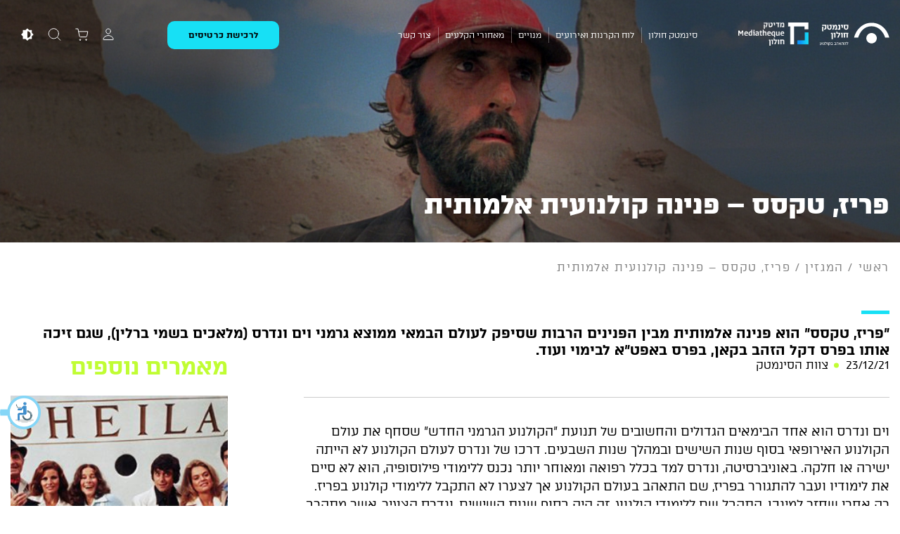

--- FILE ---
content_type: text/html; charset=UTF-8
request_url: https://www.cinemaholon.org.il/articles/texas-paris/
body_size: 14542
content:

<!doctype html>
<html dir="rtl" lang="he-IL" class="no-js" xmlns:esro=http://toptix.com>
	<head data-env="live1">
		<meta charset="UTF-8" />
		
		<meta http-equiv="X-UA-Compatible" content="IE=edge" />
		<meta name="viewport" content="width=device-width, initial-scale=1.0, maximum-scale=5.0" />
		<link rel="stylesheet" href="https://accessible.vagas.co.il/a/cinemaholon/accessibility.css">
				<meta name='robots' content='index, follow, max-image-preview:large, max-snippet:-1, max-video-preview:-1' />

	<!-- This site is optimized with the Yoast SEO plugin v21.1 - https://yoast.com/wordpress/plugins/seo/ -->
	<title>פריז, טקסס – פנינה קולנועית אלמותית &bull; סינמטק חולון</title>
	<meta name="description" content="&quot;פריז, טקסס&quot; הוא פנינה אלמותית מבין הפנינים הרבות שסיפק לעולם הבמאי ממוצא גרמני וים ונדרס (מלאכים בשמי ברלין), שגם זיכה אותו בפרס דקל הזהב בקאן, בפרס באפט&quot;א לבימוי ועוד." />
	<link rel="canonical" href="https://www.cinemaholon.org.il/articles/texas-paris/" />
	<meta property="og:locale" content="he_IL" />
	<meta property="og:type" content="article" />
	<meta property="og:title" content="פריז, טקסס – פנינה קולנועית אלמותית &bull; סינמטק חולון" />
	<meta property="og:description" content="&quot;פריז, טקסס&quot; הוא פנינה אלמותית מבין הפנינים הרבות שסיפק לעולם הבמאי ממוצא גרמני וים ונדרס (מלאכים בשמי ברלין), שגם זיכה אותו בפרס דקל הזהב בקאן, בפרס באפט&quot;א לבימוי ועוד." />
	<meta property="og:url" content="https://www.cinemaholon.org.il/articles/texas-paris/" />
	<meta property="og:site_name" content="סינמטק חולון" />
	<meta property="article:modified_time" content="2022-07-24T12:52:54+00:00" />
	<meta property="og:image" content="https://www.cinemaholon.org.il/wp-content/uploads/2021/12/פריז-טקסס-ראשית.jpg" />
	<meta property="og:image:width" content="346" />
	<meta property="og:image:height" content="211" />
	<meta property="og:image:type" content="image/jpeg" />
	<meta name="twitter:card" content="summary_large_image" />
	<meta name="twitter:label1" content="זמן קריאה מוערך" />
	<meta name="twitter:data1" content="3 דקות" />
	<script type="application/ld+json" class="yoast-schema-graph">{"@context":"https://schema.org","@graph":[{"@type":"WebPage","@id":"https://www.cinemaholon.org.il/articles/texas-paris/","url":"https://www.cinemaholon.org.il/articles/texas-paris/","name":"פריז, טקסס – פנינה קולנועית אלמותית &bull; סינמטק חולון","isPartOf":{"@id":"https://www.cinemaholon.org.il/#website"},"primaryImageOfPage":{"@id":"https://www.cinemaholon.org.il/articles/texas-paris/#primaryimage"},"image":{"@id":"https://www.cinemaholon.org.il/articles/texas-paris/#primaryimage"},"thumbnailUrl":"https://www.cinemaholon.org.il/wp-content/uploads/2021/12/פריז-טקסס-ראשית.jpg","datePublished":"2021-12-23T12:27:27+00:00","dateModified":"2022-07-24T12:52:54+00:00","description":"\"פריז, טקסס\" הוא פנינה אלמותית מבין הפנינים הרבות שסיפק לעולם הבמאי ממוצא גרמני וים ונדרס (מלאכים בשמי ברלין), שגם זיכה אותו בפרס דקל הזהב בקאן, בפרס באפט\"א לבימוי ועוד.","breadcrumb":{"@id":"https://www.cinemaholon.org.il/articles/texas-paris/#breadcrumb"},"inLanguage":"he-IL","potentialAction":[{"@type":"ReadAction","target":["https://www.cinemaholon.org.il/articles/texas-paris/"]}]},{"@type":"ImageObject","inLanguage":"he-IL","@id":"https://www.cinemaholon.org.il/articles/texas-paris/#primaryimage","url":"https://www.cinemaholon.org.il/wp-content/uploads/2021/12/פריז-טקסס-ראשית.jpg","contentUrl":"https://www.cinemaholon.org.il/wp-content/uploads/2021/12/פריז-טקסס-ראשית.jpg","width":346,"height":211},{"@type":"BreadcrumbList","@id":"https://www.cinemaholon.org.il/articles/texas-paris/#breadcrumb","itemListElement":[{"@type":"ListItem","position":1,"name":"ראשי","item":"https://www.cinemaholon.org.il/"},{"@type":"ListItem","position":2,"name":"המגזין","item":"https://www.cinemaholon.org.il/articles/"},{"@type":"ListItem","position":3,"name":"פריז, טקסס – פנינה קולנועית אלמותית"}]},{"@type":"WebSite","@id":"https://www.cinemaholon.org.il/#website","url":"https://www.cinemaholon.org.il/","name":"סינמטק חולון","description":"","potentialAction":[{"@type":"SearchAction","target":{"@type":"EntryPoint","urlTemplate":"https://www.cinemaholon.org.il/?s={search_term_string}"},"query-input":"required name=search_term_string"}],"inLanguage":"he-IL"}]}</script>
	<!-- / Yoast SEO plugin. -->


<link rel='dns-prefetch' href='//static.smarticket.co.il' />
<link rel='dns-prefetch' href='//unpkg.com' />
<link rel='dns-prefetch' href='//tickets.mediatheque.org.il' />
<script type="text/javascript">
window._wpemojiSettings = {"baseUrl":"https:\/\/s.w.org\/images\/core\/emoji\/14.0.0\/72x72\/","ext":".png","svgUrl":"https:\/\/s.w.org\/images\/core\/emoji\/14.0.0\/svg\/","svgExt":".svg","source":{"concatemoji":"https:\/\/www.cinemaholon.org.il\/wp-includes\/js\/wp-emoji-release.min.js?ver=6.3.7"}};
/*! This file is auto-generated */
!function(i,n){var o,s,e;function c(e){try{var t={supportTests:e,timestamp:(new Date).valueOf()};sessionStorage.setItem(o,JSON.stringify(t))}catch(e){}}function p(e,t,n){e.clearRect(0,0,e.canvas.width,e.canvas.height),e.fillText(t,0,0);var t=new Uint32Array(e.getImageData(0,0,e.canvas.width,e.canvas.height).data),r=(e.clearRect(0,0,e.canvas.width,e.canvas.height),e.fillText(n,0,0),new Uint32Array(e.getImageData(0,0,e.canvas.width,e.canvas.height).data));return t.every(function(e,t){return e===r[t]})}function u(e,t,n){switch(t){case"flag":return n(e,"\ud83c\udff3\ufe0f\u200d\u26a7\ufe0f","\ud83c\udff3\ufe0f\u200b\u26a7\ufe0f")?!1:!n(e,"\ud83c\uddfa\ud83c\uddf3","\ud83c\uddfa\u200b\ud83c\uddf3")&&!n(e,"\ud83c\udff4\udb40\udc67\udb40\udc62\udb40\udc65\udb40\udc6e\udb40\udc67\udb40\udc7f","\ud83c\udff4\u200b\udb40\udc67\u200b\udb40\udc62\u200b\udb40\udc65\u200b\udb40\udc6e\u200b\udb40\udc67\u200b\udb40\udc7f");case"emoji":return!n(e,"\ud83e\udef1\ud83c\udffb\u200d\ud83e\udef2\ud83c\udfff","\ud83e\udef1\ud83c\udffb\u200b\ud83e\udef2\ud83c\udfff")}return!1}function f(e,t,n){var r="undefined"!=typeof WorkerGlobalScope&&self instanceof WorkerGlobalScope?new OffscreenCanvas(300,150):i.createElement("canvas"),a=r.getContext("2d",{willReadFrequently:!0}),o=(a.textBaseline="top",a.font="600 32px Arial",{});return e.forEach(function(e){o[e]=t(a,e,n)}),o}function t(e){var t=i.createElement("script");t.src=e,t.defer=!0,i.head.appendChild(t)}"undefined"!=typeof Promise&&(o="wpEmojiSettingsSupports",s=["flag","emoji"],n.supports={everything:!0,everythingExceptFlag:!0},e=new Promise(function(e){i.addEventListener("DOMContentLoaded",e,{once:!0})}),new Promise(function(t){var n=function(){try{var e=JSON.parse(sessionStorage.getItem(o));if("object"==typeof e&&"number"==typeof e.timestamp&&(new Date).valueOf()<e.timestamp+604800&&"object"==typeof e.supportTests)return e.supportTests}catch(e){}return null}();if(!n){if("undefined"!=typeof Worker&&"undefined"!=typeof OffscreenCanvas&&"undefined"!=typeof URL&&URL.createObjectURL&&"undefined"!=typeof Blob)try{var e="postMessage("+f.toString()+"("+[JSON.stringify(s),u.toString(),p.toString()].join(",")+"));",r=new Blob([e],{type:"text/javascript"}),a=new Worker(URL.createObjectURL(r),{name:"wpTestEmojiSupports"});return void(a.onmessage=function(e){c(n=e.data),a.terminate(),t(n)})}catch(e){}c(n=f(s,u,p))}t(n)}).then(function(e){for(var t in e)n.supports[t]=e[t],n.supports.everything=n.supports.everything&&n.supports[t],"flag"!==t&&(n.supports.everythingExceptFlag=n.supports.everythingExceptFlag&&n.supports[t]);n.supports.everythingExceptFlag=n.supports.everythingExceptFlag&&!n.supports.flag,n.DOMReady=!1,n.readyCallback=function(){n.DOMReady=!0}}).then(function(){return e}).then(function(){var e;n.supports.everything||(n.readyCallback(),(e=n.source||{}).concatemoji?t(e.concatemoji):e.wpemoji&&e.twemoji&&(t(e.twemoji),t(e.wpemoji)))}))}((window,document),window._wpemojiSettings);
</script>
<style type="text/css">
img.wp-smiley,
img.emoji {
	display: inline !important;
	border: none !important;
	box-shadow: none !important;
	height: 1em !important;
	width: 1em !important;
	margin: 0 0.07em !important;
	vertical-align: -0.1em !important;
	background: none !important;
	padding: 0 !important;
}
</style>
	<link rel='stylesheet' id='sbi_styles-css' href='https://www.cinemaholon.org.il/wp-content/plugins/instagram-feed/css/sbi-styles.min.css?ver=6.2.1' type='text/css' media='all' />
<link rel='stylesheet' id='wp-block-library-rtl-css' href='https://www.cinemaholon.org.il/wp-includes/css/dist/block-library/style-rtl.min.css?ver=6.3.7' type='text/css' media='all' />
<style id='classic-theme-styles-inline-css' type='text/css'>
/*! This file is auto-generated */
.wp-block-button__link{color:#fff;background-color:#32373c;border-radius:9999px;box-shadow:none;text-decoration:none;padding:calc(.667em + 2px) calc(1.333em + 2px);font-size:1.125em}.wp-block-file__button{background:#32373c;color:#fff;text-decoration:none}
</style>
<style id='global-styles-inline-css' type='text/css'>
body{--wp--preset--color--black: #000000;--wp--preset--color--cyan-bluish-gray: #abb8c3;--wp--preset--color--white: #ffffff;--wp--preset--color--pale-pink: #f78da7;--wp--preset--color--vivid-red: #cf2e2e;--wp--preset--color--luminous-vivid-orange: #ff6900;--wp--preset--color--luminous-vivid-amber: #fcb900;--wp--preset--color--light-green-cyan: #7bdcb5;--wp--preset--color--vivid-green-cyan: #00d084;--wp--preset--color--pale-cyan-blue: #8ed1fc;--wp--preset--color--vivid-cyan-blue: #0693e3;--wp--preset--color--vivid-purple: #9b51e0;--wp--preset--gradient--vivid-cyan-blue-to-vivid-purple: linear-gradient(135deg,rgba(6,147,227,1) 0%,rgb(155,81,224) 100%);--wp--preset--gradient--light-green-cyan-to-vivid-green-cyan: linear-gradient(135deg,rgb(122,220,180) 0%,rgb(0,208,130) 100%);--wp--preset--gradient--luminous-vivid-amber-to-luminous-vivid-orange: linear-gradient(135deg,rgba(252,185,0,1) 0%,rgba(255,105,0,1) 100%);--wp--preset--gradient--luminous-vivid-orange-to-vivid-red: linear-gradient(135deg,rgba(255,105,0,1) 0%,rgb(207,46,46) 100%);--wp--preset--gradient--very-light-gray-to-cyan-bluish-gray: linear-gradient(135deg,rgb(238,238,238) 0%,rgb(169,184,195) 100%);--wp--preset--gradient--cool-to-warm-spectrum: linear-gradient(135deg,rgb(74,234,220) 0%,rgb(151,120,209) 20%,rgb(207,42,186) 40%,rgb(238,44,130) 60%,rgb(251,105,98) 80%,rgb(254,248,76) 100%);--wp--preset--gradient--blush-light-purple: linear-gradient(135deg,rgb(255,206,236) 0%,rgb(152,150,240) 100%);--wp--preset--gradient--blush-bordeaux: linear-gradient(135deg,rgb(254,205,165) 0%,rgb(254,45,45) 50%,rgb(107,0,62) 100%);--wp--preset--gradient--luminous-dusk: linear-gradient(135deg,rgb(255,203,112) 0%,rgb(199,81,192) 50%,rgb(65,88,208) 100%);--wp--preset--gradient--pale-ocean: linear-gradient(135deg,rgb(255,245,203) 0%,rgb(182,227,212) 50%,rgb(51,167,181) 100%);--wp--preset--gradient--electric-grass: linear-gradient(135deg,rgb(202,248,128) 0%,rgb(113,206,126) 100%);--wp--preset--gradient--midnight: linear-gradient(135deg,rgb(2,3,129) 0%,rgb(40,116,252) 100%);--wp--preset--font-size--small: 13px;--wp--preset--font-size--medium: 20px;--wp--preset--font-size--large: 36px;--wp--preset--font-size--x-large: 42px;--wp--preset--spacing--20: 0.44rem;--wp--preset--spacing--30: 0.67rem;--wp--preset--spacing--40: 1rem;--wp--preset--spacing--50: 1.5rem;--wp--preset--spacing--60: 2.25rem;--wp--preset--spacing--70: 3.38rem;--wp--preset--spacing--80: 5.06rem;--wp--preset--shadow--natural: 6px 6px 9px rgba(0, 0, 0, 0.2);--wp--preset--shadow--deep: 12px 12px 50px rgba(0, 0, 0, 0.4);--wp--preset--shadow--sharp: 6px 6px 0px rgba(0, 0, 0, 0.2);--wp--preset--shadow--outlined: 6px 6px 0px -3px rgba(255, 255, 255, 1), 6px 6px rgba(0, 0, 0, 1);--wp--preset--shadow--crisp: 6px 6px 0px rgba(0, 0, 0, 1);}:where(.is-layout-flex){gap: 0.5em;}:where(.is-layout-grid){gap: 0.5em;}body .is-layout-flow > .alignleft{float: left;margin-inline-start: 0;margin-inline-end: 2em;}body .is-layout-flow > .alignright{float: right;margin-inline-start: 2em;margin-inline-end: 0;}body .is-layout-flow > .aligncenter{margin-left: auto !important;margin-right: auto !important;}body .is-layout-constrained > .alignleft{float: left;margin-inline-start: 0;margin-inline-end: 2em;}body .is-layout-constrained > .alignright{float: right;margin-inline-start: 2em;margin-inline-end: 0;}body .is-layout-constrained > .aligncenter{margin-left: auto !important;margin-right: auto !important;}body .is-layout-constrained > :where(:not(.alignleft):not(.alignright):not(.alignfull)){max-width: var(--wp--style--global--content-size);margin-left: auto !important;margin-right: auto !important;}body .is-layout-constrained > .alignwide{max-width: var(--wp--style--global--wide-size);}body .is-layout-flex{display: flex;}body .is-layout-flex{flex-wrap: wrap;align-items: center;}body .is-layout-flex > *{margin: 0;}body .is-layout-grid{display: grid;}body .is-layout-grid > *{margin: 0;}:where(.wp-block-columns.is-layout-flex){gap: 2em;}:where(.wp-block-columns.is-layout-grid){gap: 2em;}:where(.wp-block-post-template.is-layout-flex){gap: 1.25em;}:where(.wp-block-post-template.is-layout-grid){gap: 1.25em;}.has-black-color{color: var(--wp--preset--color--black) !important;}.has-cyan-bluish-gray-color{color: var(--wp--preset--color--cyan-bluish-gray) !important;}.has-white-color{color: var(--wp--preset--color--white) !important;}.has-pale-pink-color{color: var(--wp--preset--color--pale-pink) !important;}.has-vivid-red-color{color: var(--wp--preset--color--vivid-red) !important;}.has-luminous-vivid-orange-color{color: var(--wp--preset--color--luminous-vivid-orange) !important;}.has-luminous-vivid-amber-color{color: var(--wp--preset--color--luminous-vivid-amber) !important;}.has-light-green-cyan-color{color: var(--wp--preset--color--light-green-cyan) !important;}.has-vivid-green-cyan-color{color: var(--wp--preset--color--vivid-green-cyan) !important;}.has-pale-cyan-blue-color{color: var(--wp--preset--color--pale-cyan-blue) !important;}.has-vivid-cyan-blue-color{color: var(--wp--preset--color--vivid-cyan-blue) !important;}.has-vivid-purple-color{color: var(--wp--preset--color--vivid-purple) !important;}.has-black-background-color{background-color: var(--wp--preset--color--black) !important;}.has-cyan-bluish-gray-background-color{background-color: var(--wp--preset--color--cyan-bluish-gray) !important;}.has-white-background-color{background-color: var(--wp--preset--color--white) !important;}.has-pale-pink-background-color{background-color: var(--wp--preset--color--pale-pink) !important;}.has-vivid-red-background-color{background-color: var(--wp--preset--color--vivid-red) !important;}.has-luminous-vivid-orange-background-color{background-color: var(--wp--preset--color--luminous-vivid-orange) !important;}.has-luminous-vivid-amber-background-color{background-color: var(--wp--preset--color--luminous-vivid-amber) !important;}.has-light-green-cyan-background-color{background-color: var(--wp--preset--color--light-green-cyan) !important;}.has-vivid-green-cyan-background-color{background-color: var(--wp--preset--color--vivid-green-cyan) !important;}.has-pale-cyan-blue-background-color{background-color: var(--wp--preset--color--pale-cyan-blue) !important;}.has-vivid-cyan-blue-background-color{background-color: var(--wp--preset--color--vivid-cyan-blue) !important;}.has-vivid-purple-background-color{background-color: var(--wp--preset--color--vivid-purple) !important;}.has-black-border-color{border-color: var(--wp--preset--color--black) !important;}.has-cyan-bluish-gray-border-color{border-color: var(--wp--preset--color--cyan-bluish-gray) !important;}.has-white-border-color{border-color: var(--wp--preset--color--white) !important;}.has-pale-pink-border-color{border-color: var(--wp--preset--color--pale-pink) !important;}.has-vivid-red-border-color{border-color: var(--wp--preset--color--vivid-red) !important;}.has-luminous-vivid-orange-border-color{border-color: var(--wp--preset--color--luminous-vivid-orange) !important;}.has-luminous-vivid-amber-border-color{border-color: var(--wp--preset--color--luminous-vivid-amber) !important;}.has-light-green-cyan-border-color{border-color: var(--wp--preset--color--light-green-cyan) !important;}.has-vivid-green-cyan-border-color{border-color: var(--wp--preset--color--vivid-green-cyan) !important;}.has-pale-cyan-blue-border-color{border-color: var(--wp--preset--color--pale-cyan-blue) !important;}.has-vivid-cyan-blue-border-color{border-color: var(--wp--preset--color--vivid-cyan-blue) !important;}.has-vivid-purple-border-color{border-color: var(--wp--preset--color--vivid-purple) !important;}.has-vivid-cyan-blue-to-vivid-purple-gradient-background{background: var(--wp--preset--gradient--vivid-cyan-blue-to-vivid-purple) !important;}.has-light-green-cyan-to-vivid-green-cyan-gradient-background{background: var(--wp--preset--gradient--light-green-cyan-to-vivid-green-cyan) !important;}.has-luminous-vivid-amber-to-luminous-vivid-orange-gradient-background{background: var(--wp--preset--gradient--luminous-vivid-amber-to-luminous-vivid-orange) !important;}.has-luminous-vivid-orange-to-vivid-red-gradient-background{background: var(--wp--preset--gradient--luminous-vivid-orange-to-vivid-red) !important;}.has-very-light-gray-to-cyan-bluish-gray-gradient-background{background: var(--wp--preset--gradient--very-light-gray-to-cyan-bluish-gray) !important;}.has-cool-to-warm-spectrum-gradient-background{background: var(--wp--preset--gradient--cool-to-warm-spectrum) !important;}.has-blush-light-purple-gradient-background{background: var(--wp--preset--gradient--blush-light-purple) !important;}.has-blush-bordeaux-gradient-background{background: var(--wp--preset--gradient--blush-bordeaux) !important;}.has-luminous-dusk-gradient-background{background: var(--wp--preset--gradient--luminous-dusk) !important;}.has-pale-ocean-gradient-background{background: var(--wp--preset--gradient--pale-ocean) !important;}.has-electric-grass-gradient-background{background: var(--wp--preset--gradient--electric-grass) !important;}.has-midnight-gradient-background{background: var(--wp--preset--gradient--midnight) !important;}.has-small-font-size{font-size: var(--wp--preset--font-size--small) !important;}.has-medium-font-size{font-size: var(--wp--preset--font-size--medium) !important;}.has-large-font-size{font-size: var(--wp--preset--font-size--large) !important;}.has-x-large-font-size{font-size: var(--wp--preset--font-size--x-large) !important;}
.wp-block-navigation a:where(:not(.wp-element-button)){color: inherit;}
:where(.wp-block-post-template.is-layout-flex){gap: 1.25em;}:where(.wp-block-post-template.is-layout-grid){gap: 1.25em;}
:where(.wp-block-columns.is-layout-flex){gap: 2em;}:where(.wp-block-columns.is-layout-grid){gap: 2em;}
.wp-block-pullquote{font-size: 1.5em;line-height: 1.6;}
</style>
<link rel='stylesheet' id='contact-form-7-css' href='https://www.cinemaholon.org.il/wp-content/plugins/contact-form-7/includes/css/styles.css?ver=5.8' type='text/css' media='all' />
<link rel='stylesheet' id='contact-form-7-rtl-css' href='https://www.cinemaholon.org.il/wp-content/plugins/contact-form-7/includes/css/styles-rtl.css?ver=5.8' type='text/css' media='all' />
<link rel='stylesheet' id='meditech-ybox-css' href='https://www.cinemaholon.org.il/wp-content/plugins/meditech2.0/assets/css/yBox.min.css?ver=1.0.0' type='text/css' media='all' />
<link rel='stylesheet' id='meditech-frontend-css' href='https://www.cinemaholon.org.il/wp-content/plugins/meditech2.0/assets/css/frontend.css?ver=1.0.0' type='text/css' media='all' />
<link rel='stylesheet' id='wpcf7-redirect-script-frontend-css' href='https://www.cinemaholon.org.il/wp-content/plugins/wpcf7-redirect/build/css/wpcf7-redirect-frontend.min.css?ver=6.3.7' type='text/css' media='all' />
<link rel='stylesheet' id='bootstrap-grid-css' href='https://www.cinemaholon.org.il/wp-content/themes/starter2.0/assets/css/bootstrap-grid.css?ver=2.0.0' type='text/css' media='all' />
<link rel='stylesheet' id='aos-css' href='https://www.cinemaholon.org.il/wp-content/themes/starter2.0/assets/css/aos.css?ver=2.0.0' type='text/css' media='all' />
<link rel='stylesheet' id='selectize-css' href='https://www.cinemaholon.org.il/wp-content/themes/starter2.0/assets/css/selectize.css?ver=2.0.0' type='text/css' media='all' />
<link rel='stylesheet' id='simple-calendar-css' href='https://www.cinemaholon.org.il/wp-content/themes/starter2.0/assets/css/simple-calendar.css?ver=2.0.0' type='text/css' media='all' />
<link rel='stylesheet' id='fancybox-css' href='https://www.cinemaholon.org.il/wp-content/themes/starter2.0/assets/css/jquery.fancybox.css?ver=2.0.0' type='text/css' media='all' />
<link rel='stylesheet' id='magnific-popup-css' href='https://www.cinemaholon.org.il/wp-content/themes/starter2.0/assets/css/magnific-popup.css?ver=2.0.0' type='text/css' media='all' />
<link rel='stylesheet' id='swiper-css' href='https://www.cinemaholon.org.il/wp-content/themes/starter2.0/assets/css/swiper-bundle.css?ver=2.0.0' type='text/css' media='all' />
<link rel='stylesheet' id='main-style-css' href='https://www.cinemaholon.org.il/wp-content/themes/starter2.0/assets/scss/main-style.css?ver=2.0.0' type='text/css' media='all' />
<link rel='stylesheet' id='responsive-css' href='https://www.cinemaholon.org.il/wp-content/themes/starter2.0/assets/scss/responsive.css?ver=2.0.0' type='text/css' media='all' />
<link rel='stylesheet' id='dark-mode-css' href='https://www.cinemaholon.org.il/wp-content/themes/starter2.0/build/css/dark-mode.css?ver=2.0.0' type='text/css' media='all' />
<link rel='stylesheet' id='y_style-css' href='https://www.cinemaholon.org.il/wp-content/themes/starter2.0/build/css/y_style.css?ver=2.0.0' type='text/css' media='all' />
<script type='text/javascript' src='https://www.cinemaholon.org.il/wp-includes/js/jquery/jquery.min.js?ver=3.7.0' id='jquery-core-js'></script>
<script type='text/javascript' src='https://www.cinemaholon.org.il/wp-includes/js/jquery/jquery-migrate.min.js?ver=3.4.1' id='jquery-migrate-js'></script>
<link rel="https://api.w.org/" href="https://www.cinemaholon.org.il/wp-json/" /><link rel="alternate" type="application/json" href="https://www.cinemaholon.org.il/wp-json/wp/v2/mt_article/8372" /><link rel="EditURI" type="application/rsd+xml" title="RSD" href="https://www.cinemaholon.org.il/xmlrpc.php?rsd" />
<meta name="generator" content="WordPress 6.3.7" />
<link rel='shortlink' href='https://www.cinemaholon.org.il/?p=8372' />
<link rel="alternate" type="application/json+oembed" href="https://www.cinemaholon.org.il/wp-json/oembed/1.0/embed?url=https%3A%2F%2Fwww.cinemaholon.org.il%2Farticles%2Ftexas-paris%2F" />
<link rel="alternate" type="text/xml+oembed" href="https://www.cinemaholon.org.il/wp-json/oembed/1.0/embed?url=https%3A%2F%2Fwww.cinemaholon.org.il%2Farticles%2Ftexas-paris%2F&#038;format=xml" />

	<link rel="preload" href="https://www.cinemaholon.org.il/wp-content/themes/starter2.0/assets/fonts/fontawesome/fontawesome-webfont.woff2" as="font" crossorigin="anonymous">
	<!-- <link rel="preload" href="https://www.cinemaholon.org.il/wp-content/themes/starter2.0/assets/fonts/icomoon/icomoon.ttf" as="font" crossorigin="anonymous"> -->

	
	<style type="text/css">

		.header-image {
		background-image: url(https://www.cinemaholon.org.il/wp-content/uploads/2021/12/פריז-טקסס-דסקטופ.jpg );
	}

	
			@media only screen and (max-width:992px) {
		.header-image {
			background-image: url(https://www.cinemaholon.org.il/wp-content/uploads/2021/12/פריז-טקסס-מובייל.jpg );
		}
	}
			
@media only screen and (max-width:992px) { 
 }	</style>

	<!-- Google Tag Manager -->
<script>(function(w,d,s,l,i){w[l]=w[l]||[];w[l].push({'gtm.start':
new Date().getTime(),event:'gtm.js'});var f=d.getElementsByTagName(s)[0],
j=d.createElement(s),dl=l!='dataLayer'?'&l='+l:'';j.async=true;j.src=
'https://www.googletagmanager.com/gtm.js?id='+i+dl;f.parentNode.insertBefore(j,f);
})(window,document,'script','dataLayer','GTM-KWL5G4B');</script>
<!-- End Google Tag Manager -->


<meta name="google-site-verification" content="XYyIRwhnhS3D_E934__kORqs6BzOKVY0gN8ITdhVEZU" />


<!-- Hotjar Tracking Code for https://cinemaholon.org.il/ -->
<script>
    (function(h,o,t,j,a,r){
        h.hj=h.hj||function(){(h.hj.q=h.hj.q||[]).push(arguments)};
        h._hjSettings={hjid:3178020,hjsv:6};
        a=o.getElementsByTagName('head')[0];
        r=o.createElement('script');r.async=1;
        r.src=t+h._hjSettings.hjid+j+h._hjSettings.hjsv;
        a.appendChild(r);
    })(window,document,'https://static.hotjar.com/c/hotjar-','.js?sv=');
</script><link rel="icon" href="https://www.cinemaholon.org.il/wp-content/uploads/2021/11/cropped-logo-01-01-copy-32x32.png" sizes="32x32" />
<link rel="icon" href="https://www.cinemaholon.org.il/wp-content/uploads/2021/11/cropped-logo-01-01-copy-192x192.png" sizes="192x192" />
<link rel="apple-touch-icon" href="https://www.cinemaholon.org.il/wp-content/uploads/2021/11/cropped-logo-01-01-copy-180x180.png" />
<meta name="msapplication-TileImage" content="https://www.cinemaholon.org.il/wp-content/uploads/2021/11/cropped-logo-01-01-copy-270x270.png" />
	</head>
	<body class="rtl mt_article-template-default single single-mt_article postid-8372 chrome">
		<!-- Google Tag Manager (noscript) -->
<noscript><iframe src="https://www.googletagmanager.com/ns.html?id=GTM-KWL5G4B"
height="0" width="0" style="display:none;visibility:hidden"></iframe></noscript>
<!-- End Google Tag Manager (noscript) --><div class="side-menu-wrap">
    <div class="entry-header">
        <button class="side-menu-close-btn">
            <span class="meditech-close"></span>
        </button>

        <h4 class="entry-title">
            רכישת כרטיסים        </h4>
    </div>
    <div class="container">

        <div class="entry-body">
            
<form class="buy-now-form buy-form">
	<select class="event-select" name="">
		<option value="">בחרו פעילות</option>
						<option value="28829">
					זעקות ולחישות				</option>
								<option value="28828">
					מאנון				</option>
								<option value="28826">
					המקשיב				</option>
								<option value="29117">
					אקזוטיקה				</option>
								<option value="28832">
					רגשות להשכרה				</option>
								<option value="28816">
					צליל של נפילה				</option>
								<option value="28819">
					זאב בין ברבורים				</option>
								<option value="28817">
					רובינא: היה רע לתפארת				</option>
								<option value="29116">
					הפלישה ממאדים				</option>
								<option value="28814">
					לנצח נצחים				</option>
								<option value="28821">
					בלה				</option>
								<option value="28820">
					ערך סנטימנטלי				</option>
								<option value="28822">
					אני, טוניה				</option>
								<option value="28815">
					ברנינג מן				</option>
								<option value="24382">
					בנות כמונו				</option>
								<option value="28812">
					גודל נייד				</option>
								<option value="28811">
					תבלינים ושקרים				</option>
								<option value="28810">
					מונית טוקיו				</option>
								<option value="28331">
					אני והחבר&#039;ה				</option>
								<option value="28319">
					מועדון טרום בכורה 2 &#8211; מי בעד				</option>
								<option value="28335">
					אידה				</option>
								<option value="28334">
					ימי הדיסקו האחרונים				</option>
								<option value="28330">
					היא הייתה אמא שלי				</option>
								<option value="28329">
					רדיו בריסל				</option>
								<option value="22895">
					תה שחור				</option>
								<option value="21370">
					מטריות שרבורג				</option>
								<option value="7497">
					חייה הכפולים של ורוניק				</option>
					</select>

	<div class="date-picker-wrap disabled-when-a11y">
		<input type="text" class="buy-now-date-picker" placeholder="בחרו תאריך" disabled="disabled">
	</div>

	<div class="a11y-date-picker-selector">
		<select class="buy-now-date-picker-a11y" placeholder="בחרו תאריך" disabled="disabled">
			<option value="">בחרו תאריך</option>
		</select>
	</div>

	<div class="hidden-fields">
		<a href="#" class="btn purchase-btn">
			לרכישת כרטיסים		</a>
	</div>
</form>
            <div class="buy-now-results"></div>
        </div>
    </div>
</div>

		<div id="site-wrap" class="site-wrap">

			<header id="masthead" class="site-header" role="banner">
				<div class="header-desktop">
	<div class="container">
		<div class="custom-row nowrap">
			
<div class="site-logo">
	<a href="https://www.cinemaholon.org.il" aria-label="Logo">
		<span class="white">
			<img src="https://www.cinemaholon.org.il/wp-content/uploads/2021/06/logo.svg" class="attachment-full size-full" alt="" decoding="async" />		</span>
	</a>
	<span class="white">
		<img width="140" height="45" src="https://www.cinemaholon.org.il/wp-content/uploads/2021/07/logo-1.png" class="attachment-full size-full" alt="" decoding="async" />	</span>
</div>
<div class="main-navigation-wrap">
	<nav id="main-navigation" class="main-navigation" role="navigation">
		<div class="menu-%d7%aa%d7%a4%d7%a8%d7%99%d7%98-%d7%a8%d7%90%d7%a9%d7%99-container"><ul id="menu-%d7%aa%d7%a4%d7%a8%d7%99%d7%98-%d7%a8%d7%90%d7%a9%d7%99" class="menu"><li id="menu-item-6967" class="menu-item menu-item-type-post_type menu-item-object-page menu-item-has-children menu-item-6967 "><a href="https://www.cinemaholon.org.il/about/">סינמטק חולון</a>
<ul class="sub-menu">
	<li id="menu-item-13898" class="menu-item menu-item-type-custom menu-item-object-custom menu-item-13898 "><a href="https://www.cinemaholon.org.il/about/">אודות</a></li>
	<li id="menu-item-7238" class="menu-item menu-item-type-custom menu-item-object-custom menu-item-7238 "><a target="_blank" rel="noopener" href="https://kids-cinema.org.il/">סינמטק הילדים</a></li>
</ul>
</li>
<li id="menu-item-2936" class="menu-item menu-item-type-post_type menu-item-object-page menu-item-has-children menu-item-2936 "><a href="https://www.cinemaholon.org.il/screening-and-events/">לוח הקרנות ואירועים</a>
<ul class="sub-menu">
	<li id="menu-item-13940" class="menu-item menu-item-type-post_type menu-item-object-page menu-item-13940 "><a href="https://www.cinemaholon.org.il/screening-and-events/">לוח הקרנות ואירועים</a></li>
	<li id="menu-item-8187" class="menu-item menu-item-type-post_type menu-item-object-page menu-item-8187 "><a href="https://www.cinemaholon.org.il/movies/">סרטים</a></li>
	<li id="menu-item-7812" class="menu-item menu-item-type-post_type menu-item-object-page menu-item-7812 "><a href="https://www.cinemaholon.org.il/online/">אונליין / VOD</a></li>
	<li id="menu-item-7819" class="menu-item menu-item-type-post_type menu-item-object-page menu-item-7819 "><a href="https://www.cinemaholon.org.il/special-events/">אירועים מיוחדים</a></li>
	<li id="menu-item-19549" class="menu-item menu-item-type-post_type menu-item-object-page menu-item-19549 "><a href="https://www.cinemaholon.org.il/creators/">הקרנה ואירוח יוצרים</a></li>
	<li id="menu-item-17343" class="menu-item menu-item-type-post_type menu-item-object-page menu-item-17343 "><a href="https://www.cinemaholon.org.il/march-cinema-copy-2/">שלישי בשלייקס</a></li>
</ul>
</li>
<li id="menu-item-7245" class="menu-item menu-item-type-post_type menu-item-object-page menu-item-7245 "><a href="https://www.cinemaholon.org.il/members/">מנויים</a></li>
<li id="menu-item-6836" class="menu-item menu-item-type-post_type menu-item-object-page menu-item-6836 "><a href="https://www.cinemaholon.org.il/magazine/">מאחורי הקלעים</a></li>
<li id="menu-item-2922" class="menu-item menu-item-type-post_type menu-item-object-page menu-item-2922 "><a href="https://www.cinemaholon.org.il/contact/">צור קשר</a></li>
</ul></div>	</nav>
	<button class="mobile-menu-btn">
		<img src="https://www.cinemaholon.org.il/wp-content/themes/starter2.0/images/menu.svg" alt="" class="svg-img" />	</button>
</div>

<div class="header-nav-wrap header-nav-svg-icons">
	<ul>
		<li class="buy">
			<a href="#" class="btn buy-now-btn">
				לרכישת כרטיסים			</a>
		</li>

					<li class="user">
				<a href="https://mediatheque-cinemaholon.smarticket.co.il/iframe/login?register=0" class="user-menu-btn"
					title="אזור אישי">
					<img src="https://www.cinemaholon.org.il/wp-content/themes/starter2.0/images/person-outline.svg" alt="" class="svg-img" />				</a>
			</li>
		
					<li>
				<a href="https://mediatheque-cinemaholon.smarticket.co.il/iframe/cart" title="עגלת קניות" class="cart-menu-btn">
					<img src="https://www.cinemaholon.org.il/wp-content/themes/starter2.0/images/shopping-cart.svg" alt="" class="svg-img" />				</a>
			</li>
		
		<li>
			<a title="חיפוש" class="search-btn">
				<img src="https://www.cinemaholon.org.il/wp-content/themes/starter2.0/images/search.svg" alt="" class="svg-img" />			</a>
		</li>

		<li>
			<a class="dark-mode-btn" title="Dark Mode">
				<img src="https://www.cinemaholon.org.il/wp-content/themes/starter2.0/images/nagishut.svg" alt="" class="svg-img" />			</a>
		</li>
	</ul>
</div>
		</div>
	</div>

</div>

<div class="header-search">

	<form class="search" method="get" action="https://www.cinemaholon.org.il" role="search">

		<button class="search-close" aria-label="Close" title="Close">
			<span class="icon meditech-close" aria-hidden="true"></span>
		</button>

		<div class="input-wrap">
			<button class="search-submit" type="submit" role="button" aria-label="חפש" title="חפש">
				<img src="https://www.cinemaholon.org.il/wp-content/themes/starter2.0/images/search-blue.svg" alt="" class="svg-img" />			</button>
			<input class="search-input" type="search" name="s" placeholder="מה ברצונכם לחפש...">
		</div>


	</form>
</div>
<div class="mobile-menu-wrap">
    <div class="container">
        <div class="entry-header">
            <button class="mobile-menu-close-btn">
                <img src="https://www.cinemaholon.org.il/wp-content/themes/starter2.0/images/close.svg" alt="" class="svg-img" />            </button>
            
<div class="header-nav-wrap header-nav-svg-icons">
	<ul>
		<li class="buy">
			<a href="#" class="btn buy-now-btn">
				לרכישת כרטיסים			</a>
		</li>

					<li class="user">
				<a href="https://mediatheque-cinemaholon.smarticket.co.il/iframe/login?register=0" class="user-menu-btn"
					title="אזור אישי">
					<img src="https://www.cinemaholon.org.il/wp-content/themes/starter2.0/images/person-outline.svg" alt="" class="svg-img" />				</a>
			</li>
		
					<li>
				<a href="https://mediatheque-cinemaholon.smarticket.co.il/iframe/cart" title="עגלת קניות" class="cart-menu-btn">
					<img src="https://www.cinemaholon.org.il/wp-content/themes/starter2.0/images/shopping-cart.svg" alt="" class="svg-img" />				</a>
			</li>
		
		<li>
			<a title="חיפוש" class="search-btn">
				<img src="https://www.cinemaholon.org.il/wp-content/themes/starter2.0/images/search.svg" alt="" class="svg-img" />			</a>
		</li>

		<li>
			<a class="dark-mode-btn" title="Dark Mode">
				<img src="https://www.cinemaholon.org.il/wp-content/themes/starter2.0/images/nagishut.svg" alt="" class="svg-img" />			</a>
		</li>
	</ul>
</div>
        </div>

        <div class="entry-body">
            <div class="menu-%d7%aa%d7%a4%d7%a8%d7%99%d7%98-%d7%a8%d7%90%d7%a9%d7%99-container"><ul id="menu-%d7%aa%d7%a4%d7%a8%d7%99%d7%98-%d7%a8%d7%90%d7%a9%d7%99-1" class="menu"><li class="menu-item menu-item-type-post_type menu-item-object-page menu-item-has-children menu-item-6967 "><a href="https://www.cinemaholon.org.il/about/">סינמטק חולון</a><span class="icon meditech-plus"></span>
<ul class="sub-menu">
	<li class="menu-item menu-item-type-custom menu-item-object-custom menu-item-13898 "><a href="https://www.cinemaholon.org.il/about/">אודות</a></li>
	<li class="menu-item menu-item-type-custom menu-item-object-custom menu-item-7238 "><a target="_blank" rel="noopener" href="https://kids-cinema.org.il/">סינמטק הילדים</a></li>
</ul>
</li>
<li class="menu-item menu-item-type-post_type menu-item-object-page menu-item-has-children menu-item-2936 "><a href="https://www.cinemaholon.org.il/screening-and-events/">לוח הקרנות ואירועים</a><span class="icon meditech-plus"></span>
<ul class="sub-menu">
	<li class="menu-item menu-item-type-post_type menu-item-object-page menu-item-13940 "><a href="https://www.cinemaholon.org.il/screening-and-events/">לוח הקרנות ואירועים</a></li>
	<li class="menu-item menu-item-type-post_type menu-item-object-page menu-item-8187 "><a href="https://www.cinemaholon.org.il/movies/">סרטים</a></li>
	<li class="menu-item menu-item-type-post_type menu-item-object-page menu-item-7812 "><a href="https://www.cinemaholon.org.il/online/">אונליין / VOD</a></li>
	<li class="menu-item menu-item-type-post_type menu-item-object-page menu-item-7819 "><a href="https://www.cinemaholon.org.il/special-events/">אירועים מיוחדים</a></li>
	<li class="menu-item menu-item-type-post_type menu-item-object-page menu-item-19549 "><a href="https://www.cinemaholon.org.il/creators/">הקרנה ואירוח יוצרים</a></li>
	<li class="menu-item menu-item-type-post_type menu-item-object-page menu-item-17343 "><a href="https://www.cinemaholon.org.il/march-cinema-copy-2/">שלישי בשלייקס</a></li>
</ul>
</li>
<li class="menu-item menu-item-type-post_type menu-item-object-page menu-item-7245 "><a href="https://www.cinemaholon.org.il/members/">מנויים</a></li>
<li class="menu-item menu-item-type-post_type menu-item-object-page menu-item-6836 "><a href="https://www.cinemaholon.org.il/magazine/">מאחורי הקלעים</a></li>
<li class="menu-item menu-item-type-post_type menu-item-object-page menu-item-2922 "><a href="https://www.cinemaholon.org.il/contact/">צור קשר</a></li>
</ul></div>        </div>

    </div>
</div>
			</header>

			
<div class="header-image ">
	<div class="container container-l header-image-content">
		<h1 class="entry-title">
			פריז, טקסס – פנינה קולנועית אלמותית		</h1>

		

	</div>

	
</div>

<div class="container container-l breadcrumbs-wrap">
	<div class="custom-row">
		<div class="breadcrumbs"><span><span><a href="https://www.cinemaholon.org.il/">ראשי</a></span> / <span><a href="https://www.cinemaholon.org.il/articles/">המגזין</a></span> / <span class="breadcrumb_last" aria-current="page">פריז, טקסס – פנינה קולנועית אלמותית</span></span></div>
	</div>
</div>

	<div class="container container-l">
		<div class="top-text">
			"פריז, טקסס" הוא פנינה אלמותית מבין הפנינים הרבות שסיפק לעולם הבמאי ממוצא גרמני וים ונדרס (מלאכים בשמי ברלין), שגם זיכה אותו בפרס דקל הזהב בקאן, בפרס באפט"א לבימוי ועוד. 		</div>

	</div>

			<div id="content" class="site-content">
	<div class="container container-l single-article-wrap mobile-padd-0 content-wrap">
		<div class="custom-row">
			<div class="col8 col-content">
				<div class="entry-subtitle">
					<span>
						23/12/21					</span>

											<span>
							צוות הסינמטק						</span>
									</div>
				<p>וים ונדרס הוא אחד הבימאים הגדולים והחשובים של תנועת &quot;הקולנוע הגרמני החדש&quot; שסחף את עולם הקולנוע האירופאי בסוף שנות השישים ובמהלך שנות השבעים. דרכו של ונדרס לעולם הקולנוע לא הייתה ישירה או חלקה. באוניברסיטה, ונדרס למד בכלל רפואה ומאוחר יותר נכנס ללימודי פילוסופיה, הוא לא סיים את לימודיו ועבר להתגורר בפריז, שם התאהב בעולם הקולנוע אך לצערו לא התקבל ללימודי קולנוע בפריז. רק אחרי שחזר למינכן, התקבל שם ללימודי קולנוע, זה היה בסוף שנות השישים, ונדרס הצעיר, אשר מתקרב לגיל 30, סיים בהצטיינות את בית הספר לאחר שביים מספר סרטים קצרים, ופרץ לעולם כאחד הקולות החשובים בקולנוע.</p>
<p>&quot;פריז טקסס&quot;, אחד הסרטים הנחשבים ביותר של ונדרס, עוקב אחר טראוויס (הארי דין סטנטון שמת לא מכבר), הנפלט, עם פתיחת הסרט מהמדבר הצחיח לאחר היעדרות של כארבע שנים, כדי להתאחד, תחילה שלא מרצון, עם אחיו (בגילומו של דין סטוקוול המנוח) ומשפחתו. נקודת הפתיחה של הסרט, כפי שמתגלה כששכבות המסתורין האופפות את טראוויס מתחילות אט אט להתפוגג, היא למעשה לאחר התרחשות דרמה גדולה בחיי המשפחה. בעקבות משבר זוגי ואישי שחווה, בחר טראוויס להיעלם, כפי שעשתה גם אשתו (נסטסיה קינסקי), כל אחד לפינה נידחת אחרת בארה&quot;ב. את בנם הפעוט הותירו אצל אחיו ואשתו המגדלים אותו כאילו היה בנם הביולוגי.</p>
<p>אנחנו פוגשים לראשונה בטראוויס כשהוא משוטט במדבר, לבוש בחליפה ולראשו כובע בייסבול, ייצוג הולם לתרבות האמריקאית (שמהביקורת כלפיה לא ניתן להתעלם תוך צפייה בסרט) וברגע שהוא פוגש בציוויליזציה, הוא קורס. דמותו של טראוויס מצטיירת כמעין אדפטציה מודרנית לדמות הקאובוי המגיח מן השממה עם משימה &#8211; להציל את העיירה, או האישה, ואל אותה השממה גם יחזור, כשיסיים את 'תפקידו' עם סיום הסרט.</p>
<p>בדומה לדמותו של ג'ון ווין ב-<em>המחפשים</em> (ג'ון פורד), היוצאת למסע בעקבות אישה נעדרת שנחטפה, כדי להשיב אותה אל חיק משפחתה, מחפש טראוויס את מי שהייתה אשתו, כדי לאחד אותה עם בנם. את העיירה במצוקה מחליפה משפחתו שלו, אותם הותיר פצועים, מפוזרים ומבולבלים בצל היעדרו וחזרתו הפתאומית לחייהם.</p>
<p>המסע הפנימי-רגשי שעובר טראוויס, כמו גם המסע הפיזי שהוא עובר יחד עם בנו, לא מסתיים בקתרזיס, בייצוג המשפחה האמריקאית המאוחדת, שהצליחה להתגבר על כל התלאות. להפך, באף סצנה בסרט, מלבד סרטוני הווידאו הישנים, הם (סטנטון וקינסקי), אינם נמצאים אפילו באותו החלל הפיזי המאפשר קירבה בצורת מגע. בסיום הסרט נשאלת השאלה האם הבחירה להפגיש ולהשאיר את הילד עם אימו הביולוגית, היא הבחירה הנכונה, כמו גם מה המשמעות של חזרת אביו לחיים ועזיבתו בשנית ובכלל מה יעלה בגורל כל אחת מהדמויות נותר בסימן שאלה.</p>

			</div>
			<div class="col4 sidebar">
				
<div class="related-articles">
        
            <div class="title-wrap">
                <h2 class="entry-title">
                    מאמרים נוספים                </h2>
            </div>

            <div class="entry-article post-8369 mt_article type-mt_article status-publish has-post-thumbnail hentry" id="article-8369">
		<a href="https://www.cinemaholon.org.il/articles/sheila/">
			<div class="post-thumbnail">
				<img width="300" height="183" src="https://www.cinemaholon.org.il/wp-content/uploads/2021/12/שילה-ראשית-300x183.jpg" class="attachment-medium size-medium wp-post-image" alt="" decoding="async" fetchpriority="high" srcset="https://www.cinemaholon.org.il/wp-content/uploads/2021/12/שילה-ראשית-300x183.jpg 300w, https://www.cinemaholon.org.il/wp-content/uploads/2021/12/שילה-ראשית-200x122.jpg 200w, https://www.cinemaholon.org.il/wp-content/uploads/2021/12/שילה-ראשית.jpg 346w" sizes="(max-width: 300px) 100vw, 300px" />			</div>
		</a>
		<footer class="entry-footer" data-mh="entry-footer">
			<a href="https://www.cinemaholon.org.il/articles/sheila/">
				<h4 class="entry-title">
					מי רצח את שילה				</h4>
			</a>

			<div class="entry-subtitle">
				<span>
					23/12/21				</span>

									<span>
						צוות הסינמטק					</span>
							</div>
			<p class="entry-excerpt">
				הסיפור של &quot;שילה&quot; מתחיל כאשר מפיק הסרט קלינטון גרין (בגילומו של ג&#039;יימס קובורן) אוסף את...			</p>
			<a href="https://www.cinemaholon.org.il/articles/sheila/" class="entry-link">
				<span class="text">
					קראו עוד				</span>
				<img src="https://www.cinemaholon.org.il/wp-content/themes/starter2.0/images/chevron-left-green.svg" alt="" class="svg-img" />
			</a>
		</footer>
</div>
<div class="entry-article post-8304 mt_article type-mt_article status-publish has-post-thumbnail hentry" id="article-8304">
		<a href="https://www.cinemaholon.org.il/articles/oscars-2022/">
			<div class="post-thumbnail">
				<img width="300" height="169" src="https://www.cinemaholon.org.il/wp-content/uploads/2021/12/אוסקר-ראשית-300x169.jpg" class="attachment-medium size-medium wp-post-image" alt="" decoding="async" srcset="https://www.cinemaholon.org.il/wp-content/uploads/2021/12/אוסקר-ראשית-300x169.jpg 300w, https://www.cinemaholon.org.il/wp-content/uploads/2021/12/אוסקר-ראשית-1024x576.jpg 1024w, https://www.cinemaholon.org.il/wp-content/uploads/2021/12/אוסקר-ראשית-768x432.jpg 768w, https://www.cinemaholon.org.il/wp-content/uploads/2021/12/אוסקר-ראשית-200x113.jpg 200w, https://www.cinemaholon.org.il/wp-content/uploads/2021/12/אוסקר-ראשית.jpg 1400w" sizes="(max-width: 300px) 100vw, 300px" />			</div>
		</a>
		<footer class="entry-footer" data-mh="entry-footer">
			<a href="https://www.cinemaholon.org.il/articles/oscars-2022/">
				<h4 class="entry-title">
					המרוץ אל האוסקר הבינלאומי הטוב ביותר				</h4>
			</a>

			<div class="entry-subtitle">
				<span>
					21/12/21				</span>

									<span>
						צוות הסינמטק					</span>
							</div>
			<p class="entry-excerpt">
				לקראת אוסקר 2022 - הצלחנו בסינמטק חולון לתפוס בזמן ולהקרין סרטים המועמדים לאוסקר להנאת צופינו,...			</p>
			<a href="https://www.cinemaholon.org.il/articles/oscars-2022/" class="entry-link">
				<span class="text">
					קראו עוד				</span>
				<img src="https://www.cinemaholon.org.il/wp-content/themes/starter2.0/images/chevron-left-green.svg" alt="" class="svg-img" />
			</a>
		</footer>
</div>
<div class="entry-article post-5672 mt_article type-mt_article status-publish has-post-thumbnail hentry" id="article-5672">
		<a href="https://www.cinemaholon.org.il/articles/paolo-sorrentino/">
			<div class="post-thumbnail">
				<img width="300" height="183" src="https://www.cinemaholon.org.il/wp-content/uploads/2021/06/פאולו-ראשית-300x183.jpg" class="attachment-medium size-medium wp-post-image" alt="" decoding="async" srcset="https://www.cinemaholon.org.il/wp-content/uploads/2021/06/פאולו-ראשית-300x183.jpg 300w, https://www.cinemaholon.org.il/wp-content/uploads/2021/06/פאולו-ראשית-200x122.jpg 200w, https://www.cinemaholon.org.il/wp-content/uploads/2021/06/פאולו-ראשית.jpg 346w" sizes="(max-width: 300px) 100vw, 300px" />			</div>
		</a>
		<footer class="entry-footer" data-mh="entry-footer">
			<a href="https://www.cinemaholon.org.il/articles/paolo-sorrentino/">
				<h4 class="entry-title">
					הסרטים של פאולו סורנטינו				</h4>
			</a>

			<div class="entry-subtitle">
				<span>
					06/06/21				</span>

									<span>
						צוות הסינמטק					</span>
							</div>
			<p class="entry-excerpt">
				אחד השמות הבולטים בקולנוע העולמי היום הוא פאולו סורנטינו, החודש אנו מקרינים מספר מסרטיו, כולל...			</p>
			<a href="https://www.cinemaholon.org.il/articles/paolo-sorrentino/" class="entry-link">
				<span class="text">
					קראו עוד				</span>
				<img src="https://www.cinemaholon.org.il/wp-content/themes/starter2.0/images/chevron-left-green.svg" alt="" class="svg-img" />
			</a>
		</footer>
</div>

</div>
			</div>
		</div>

	</div>
	
	</div><!-- #content -->

	<section class="section marketing-banner fp-auto-height">
  <a href="https://www.dmh.org.il/exhibitions/%d7%92%d7%99%d7%91%d7%95%d7%a8%d7%95%d7%aa-2/" target="_blank">
    <picture><source media="(max-width:640px)" sizes="(max-width: 300px) 100vw, 300px" srcset="https://www.cinemaholon.org.il/wp-content/uploads/2025/12/באנר-שיווקי-מובייל3-300x232.jpg 300w, https://www.cinemaholon.org.il/wp-content/uploads/2025/12/באנר-שיווקי-מובייל3-200x155.jpg 200w, https://www.cinemaholon.org.il/wp-content/uploads/2025/12/באנר-שיווקי-מובייל3.jpg 714w"><img width="1920" height="277" src="https://www.cinemaholon.org.il/wp-content/uploads/2025/12/באנר-שיווקי3.jpg" class="attachment-full size-full" alt="" loading="lazy" srcset="https://www.cinemaholon.org.il/wp-content/uploads/2025/12/באנר-שיווקי3.jpg 1920w, https://www.cinemaholon.org.il/wp-content/uploads/2025/12/באנר-שיווקי3-300x43.jpg 300w, https://www.cinemaholon.org.il/wp-content/uploads/2025/12/באנר-שיווקי3-1024x148.jpg 1024w, https://www.cinemaholon.org.il/wp-content/uploads/2025/12/באנר-שיווקי3-768x111.jpg 768w, https://www.cinemaholon.org.il/wp-content/uploads/2025/12/באנר-שיווקי3-1536x222.jpg 1536w, https://www.cinemaholon.org.il/wp-content/uploads/2025/12/באנר-שיווקי3-200x29.jpg 200w" sizes="(max-width: 1920px) 100vw, 1920px" /></picture>  </a>
</section>

	<footer id="colophon" class="site-footer" role="contentinfo">
		<div class="container container-xl mobile-padd-0">

			<div class="footer-top">
	<div class="d-md-flex footer-cols">
		
			<div class="footer-col footer-col-menu">
				
				
					<nav class="footer-nav ">
						<div class="menu-%d7%aa%d7%a4%d7%a8%d7%99%d7%98-%d7%a4%d7%95%d7%98%d7%a8-1-container"><ul id="menu-%d7%aa%d7%a4%d7%a8%d7%99%d7%98-%d7%a4%d7%95%d7%98%d7%a8-1" class="menu"><li id="menu-item-8275" class="menu-item menu-item-type-post_type menu-item-object-page menu-item-8275 "><a href="https://www.cinemaholon.org.il/about/">סינמטק חולון</a></li>
<li id="menu-item-3736" class="menu-item menu-item-type-post_type menu-item-object-page menu-item-3736 "><a href="https://www.cinemaholon.org.il/screening-and-events/">לוח הקרנות ואירועים</a></li>
<li id="menu-item-8273" class="menu-item menu-item-type-post_type menu-item-object-page menu-item-8273 "><a href="https://www.cinemaholon.org.il/members/">מנויים</a></li>
<li id="menu-item-7250" class="menu-item menu-item-type-taxonomy menu-item-object-event_cat menu-item-7250 "><a href="https://www.cinemaholon.org.il/event_cat/education/">פעילויות חינוך</a></li>
<li id="menu-item-6903" class="menu-item menu-item-type-post_type menu-item-object-page menu-item-6903 "><a href="https://www.cinemaholon.org.il/magazine/">מאחורי הקלעים</a></li>
<li id="menu-item-8276" class="menu-item menu-item-type-custom menu-item-object-custom menu-item-8276 "><a href="https://kids-cinema.org.il/">סינמטק הילדים</a></li>
</ul></div>					</nav>

							</div>

		
			<div class="footer-col footer-col-menu">
									<h4 class="entry-title middle-line mobile-title">
						קישורים שימושיים					</h4>
				
				
					<nav class="footer-nav mobile-nav">
						<div class="menu-%d7%aa%d7%a4%d7%a8%d7%99%d7%98-%d7%a4%d7%95%d7%98%d7%a8-2-container"><ul id="menu-%d7%aa%d7%a4%d7%a8%d7%99%d7%98-%d7%a4%d7%95%d7%98%d7%a8-2" class="menu"><li id="menu-item-8602" class="menu-item menu-item-type-post_type menu-item-object-page menu-item-8602 "><a href="https://www.cinemaholon.org.il/accessibility/">הצהרת נגישות</a></li>
<li id="menu-item-14732" class="menu-item menu-item-type-post_type menu-item-object-page menu-item-14732 "><a href="https://www.cinemaholon.org.il/terms-of-use/">תנאי שימוש</a></li>
<li id="menu-item-12334" class="menu-item menu-item-type-custom menu-item-object-custom menu-item-12334 "><a href="https://www.mediatheque.org.il/">אתר המדיטק</a></li>
<li id="menu-item-8277" class="menu-item menu-item-type-custom menu-item-object-custom menu-item-8277 "><a href="https://buyme.co.il/gift-card/2032528?display=packages">גיפט קארד</a></li>
<li id="menu-item-7251" class="menu-item menu-item-type-post_type menu-item-object-page menu-item-7251 "><a href="https://www.cinemaholon.org.il/contact/">צור קשר</a></li>
<li id="menu-item-12333" class="menu-item menu-item-type-custom menu-item-object-custom menu-item-12333 "><a href="https://kids-cinema.org.il/">סינמטק הילדים</a></li>
</ul></div>					</nav>

							</div>

		
					<div class="footer-col footer-col-menu contact-col">
									<h4 class="entry-title middle-line mobile-title">
						יצירת קשר					</h4>
				

				<nav class="footer-nav mobile-nav">
					<div class="wrap">
						<ul class="menu">
							<li class="is-flex">
								<img src="https://www.cinemaholon.org.il/wp-content/themes/starter2.0/images/location.svg" alt="" class="svg-img" />								<span class="text">
									גולדה מאיר 6, חולון 58458								</span>
							</li>
							<li class="phone-wrap">
																	<a class="phone-link" href="tel:03-5021555">
										<img src="https://www.cinemaholon.org.il/wp-content/themes/starter2.0/images/small-phone.svg" alt="" class="svg-img" />										03-5021555									</a>
																									<span class="devider-line"></span>
									<div class="fax-link">
										<img src="https://www.cinemaholon.org.il/wp-content/themes/starter2.0/images/fax-machine.svg" alt="" class="svg-img" />										03-5021544									</div>
								
							</li>


						</ul>
					</div>

											<div class="wrap">
															<h4 class="entry-title">
									שירות לקוחות								</h4>
							
							<ul class="menu">

								<li class="phone-wrap">
									<a href="tel:03-5021552">
										<img src="https://www.cinemaholon.org.il/wp-content/themes/starter2.0/images/small-phone.svg" alt="" class="svg-img" />										03-5021552									</a>
																			<span class="devider-line"></span>
										<div class="fax-link">
											<img src="https://www.cinemaholon.org.il/wp-content/themes/starter2.0/images/fax-machine.svg" alt="" class="svg-img" />											03-5021557										</div>
																	</li>
							</ul>
						</div>

													<div class="wrap">
																	<h4 class="entry-title">
										מחלקת מכירות									</h4>
								
								<ul class="menu">

									<li class="align-start">
										<span class="text">
											<img src="https://www.cinemaholon.org.il/wp-content/themes/starter2.0/images/small-phone.svg" alt="" class="svg-img" />																					</span>
										<p><a href="tel:03-5021555">03-5021555</a> &#8211; שלוחות 201/290</p>
									</li>

									
										<li class="align-start">
											<span class="text">
												<img src="https://www.cinemaholon.org.il/wp-content/themes/starter2.0/images/fax-machine.svg" alt="" class="svg-img" />																							</span>
											03-5021563										</li>

																	</ul>
							</div>
															</nav>

		</div>

		
		<div class="footer-col form-col">
			<div class="wrap">
									<h4 class="entry-title">
						הצטרפו לרשימת התפוצה!					</h4>
				
				
<div class="wpcf7 no-js" id="wpcf7-f926-o1" lang="he-IL" dir="rtl">
<div class="screen-reader-response"><p role="status" aria-live="polite" aria-atomic="true"></p> <ul></ul></div>
<form action="/articles/texas-paris/#wpcf7-f926-o1" method="post" class="wpcf7-form init" aria-label="Contact form" novalidate="novalidate" data-status="init">
<div style="display: none;">
<input type="hidden" name="_wpcf7" value="926" />
<input type="hidden" name="_wpcf7_version" value="5.8" />
<input type="hidden" name="_wpcf7_locale" value="he_IL" />
<input type="hidden" name="_wpcf7_unit_tag" value="wpcf7-f926-o1" />
<input type="hidden" name="_wpcf7_container_post" value="0" />
<input type="hidden" name="_wpcf7_posted_data_hash" value="" />
<input type="hidden" name="_wpcf7_recaptcha_response" value="" />
</div>
<div class="fields">
	<div class="input-wrap">
		<p><span class="wpcf7-form-control-wrap" data-name="email"><input size="40" class="wpcf7-form-control wpcf7-email wpcf7-validates-as-required wpcf7-text wpcf7-validates-as-email" aria-required="true" aria-invalid="false" placeholder="כתובת דוא&quot;ל" value="" type="email" name="email" /></span><button type="submit" class="wpcf7-submit">הצטרף</button>
		</p>
	</div>
	<div class="acceptance-wrap">
		<p><span class="wpcf7-form-control-wrap" data-name="newsletter"><span class="wpcf7-form-control wpcf7-acceptance"><span class="wpcf7-list-item"><label><input type="checkbox" name="newsletter" value="1" checked="checked" aria-invalid="false" /><span class="wpcf7-list-item-label"><span class="entry-text">מאשר/ת קבלת דיוור ממדיטק חולון</span></span></label></span></span></span>
		</p>
	</div>
</div><div class="wpcf7-response-output" aria-hidden="true"></div>
</form>
</div>
			</div>
			<div class="wrap social-wrap">
				
	<ul class="social-list toggle-black">
					<li>
				<a href="https://www.facebook.com/HolonCinematheque">
					<img src="https://www.cinemaholon.org.il/wp-content/themes/starter2.0/images/facebook-circle.svg" alt="" class="svg-img" />				</a>
			</li>
					<li>
				<a href="https://www.youtube.com/channel/UCo08KLbXU3Mrn7zRPnbd63w">
					<img src="https://www.cinemaholon.org.il/wp-content/themes/starter2.0/images/youtube-circle.svg" alt="" class="svg-img" />				</a>
			</li>
			</ul>
			</div>
		</div>
	</div>

</div>
<div class="swiper-container footer-logos">
    <div class="swiper-wrapper">
        
            <div class="swiper-slide">
                <img width="78" height="49" src="https://www.cinemaholon.org.il/wp-content/uploads/2021/04/Group-1232.png" class="attachment-full size-full" alt="" decoding="async" loading="lazy" />            </div>
        
            <div class="swiper-slide">
                <img width="100" height="43" src="https://www.cinemaholon.org.il/wp-content/uploads/2021/04/Group-1231.png" class="attachment-full size-full" alt="" decoding="async" loading="lazy" />            </div>
        
            <div class="swiper-slide">
                <img width="75" height="34" src="https://www.cinemaholon.org.il/wp-content/uploads/2021/04/Group-1230.png" class="attachment-full size-full" alt="" decoding="async" loading="lazy" />            </div>
        
            <div class="swiper-slide">
                <img width="106" height="36" src="https://www.cinemaholon.org.il/wp-content/uploads/2021/04/Group-1229.png" class="attachment-full size-full" alt="" decoding="async" loading="lazy" />            </div>
        
            <div class="swiper-slide">
                <img width="83" height="41" src="https://www.cinemaholon.org.il/wp-content/uploads/2021/04/Group-1228.png" class="attachment-full size-full" alt="" decoding="async" loading="lazy" />            </div>
        
            <div class="swiper-slide">
                <img width="68" height="42" src="https://www.cinemaholon.org.il/wp-content/uploads/2021/05/Group-1227.png" class="attachment-full size-full" alt="" decoding="async" loading="lazy" />            </div>
        
            <div class="swiper-slide">
                <img width="85" height="30" src="https://www.cinemaholon.org.il/wp-content/uploads/2021/05/Path-144.png" class="attachment-full size-full" alt="" decoding="async" loading="lazy" />            </div>
        
            <div class="swiper-slide">
                <img src="https://www.cinemaholon.org.il/wp-content/uploads/2021/03/logo_black.svg" class="attachment-full size-full" alt="" decoding="async" loading="lazy" />            </div>
        
            <div class="swiper-slide">
                <img width="146" height="48" src="https://www.cinemaholon.org.il/wp-content/uploads/2022/01/Union-2.png" class="attachment-full size-full" alt="" decoding="async" loading="lazy" />            </div>
            </div>
</div>
		</div>
		<div class="footer-bottom">
	<div class="container container-xl">
		<div class="copyrights">
			כל הזכויות שמורות למדיטק חולון  2026 ©
							<a href="https://www.dooble.co.il/" target="_blank">
					dooble				</a>
					</div>
	</div>
</div>
	</footer>

	</div><!-- #site-wrap -->

		<!-- Instagram Feed JS -->
<script type="text/javascript">
var sbiajaxurl = "https://www.cinemaholon.org.il/wp-admin/admin-ajax.php";
</script>
<script type='text/javascript' src='https://www.cinemaholon.org.il/wp-content/plugins/contact-form-7/includes/swv/js/index.js?ver=5.8' id='swv-js'></script>
<script type='text/javascript' id='contact-form-7-js-extra'>
/* <![CDATA[ */
var wpcf7 = {"api":{"root":"https:\/\/www.cinemaholon.org.il\/wp-json\/","namespace":"contact-form-7\/v1"}};
/* ]]> */
</script>
<script type='text/javascript' src='https://www.cinemaholon.org.il/wp-content/plugins/contact-form-7/includes/js/index.js?ver=5.8' id='contact-form-7-js'></script>
<script type='text/javascript' src='https://www.cinemaholon.org.il/wp-content/plugins/meditech2.0/assets/js/directive.min.js?ver=1.0.0' id='meditech-directive-js'></script>
<script type='text/javascript' src='https://www.cinemaholon.org.il/wp-content/plugins/meditech2.0/assets/js/yBox.min.js?ver=1.0.0' id='meditech-ybox-js'></script>
<script type='text/javascript' src='https://www.cinemaholon.org.il/wp-content/plugins/meditech2.0/assets/js/frontend.min.js?ver=1.0.0' id='meditech-frontend-js'></script>
<script type='text/javascript' src='https://static.smarticket.co.il/assets/iframe.min.js?ver=1.0.0' id='static-smarticket-js'></script>
<script type='text/javascript' id='wpcf7-redirect-script-js-extra'>
/* <![CDATA[ */
var wpcf7r = {"ajax_url":"https:\/\/www.cinemaholon.org.il\/wp-admin\/admin-ajax.php"};
/* ]]> */
</script>
<script type='text/javascript' src='https://www.cinemaholon.org.il/wp-content/plugins/wpcf7-redirect/build/js/wpcf7r-fe.js?ver=1.1' id='wpcf7-redirect-script-js'></script>
<script type='text/javascript' src='https://www.cinemaholon.org.il/wp-content/themes/starter2.0/assets/js/moment.js?ver=2.0.0' id='moment-js-js'></script>
<script type='text/javascript' src='https://unpkg.com/swup@latest/dist/swup.min.js?ver=2.0.0' id='smoothState-js'></script>
<script type='text/javascript' src='https://www.cinemaholon.org.il/wp-content/themes/starter2.0/assets/js/jquery.fancybox.js?ver=2.0.0' id='fancybox-js'></script>
<script type='text/javascript' src='https://www.cinemaholon.org.il/wp-content/themes/starter2.0/assets/js/jquery.nicescroll.min.js?ver=2.0.0' id='nicescroll-js'></script>
<script type='text/javascript' src='https://www.cinemaholon.org.il/wp-content/themes/starter2.0/assets/js/jquery.magnific-popup.min.js?ver=2.0.0' id='magnific-popup-js'></script>
<script type='text/javascript' src='https://www.cinemaholon.org.il/wp-content/themes/starter2.0/assets/js/selectize.min.js?ver=2.0.0' id='selectize-js'></script>
<script type='text/javascript' src='https://www.cinemaholon.org.il/wp-content/themes/starter2.0/assets/js/jquery.simple-calendar.js?ver=2.0.0' id='simple-calendar-js'></script>
<script type='text/javascript' src='https://www.cinemaholon.org.il/wp-content/themes/starter2.0/assets/js/aos.js?ver=2.0.0' id='aos-js'></script>
<script type='text/javascript' src='https://www.cinemaholon.org.il/wp-content/themes/starter2.0/assets/js/js.cookie.min.js?ver=2.0.0' id='js-cookie-js'></script>
<script type='text/javascript' src='https://www.cinemaholon.org.il/wp-content/themes/starter2.0/assets/js/jquery.mobile.custom.js?ver=2.0.0' id='jquery-mobile-js'></script>
<script type='text/javascript' src='https://www.cinemaholon.org.il/wp-content/themes/starter2.0/assets/js/swiper-bundle.js?ver=2.0.0' id='swiper-js'></script>
<script type='text/javascript' src='https://tickets.mediatheque.org.il/iframe/esrojsapi.js?ver=2.0.0' id='esrojsapi-js'></script>
<script type='text/javascript' id='scripts-js-extra'>
/* <![CDATA[ */
var siteObject = {"ajaxurl":"https:\/\/www.cinemaholon.org.il\/wp-admin\/admin-ajax.php","homeurl":"https:\/\/www.cinemaholon.org.il","nonce":"590d882689","strings":{"prev_slide":"\u05d4\u05e9\u05e7\u05d5\u05e4\u05d9\u05ea \u05d4\u05e7\u05d5\u05d3\u05de\u05ea","next_slide":"\u05d4\u05e9\u05e7\u05d5\u05e4\u05d9\u05ea \u05d4\u05d1\u05d0\u05d4","no_results":"No Results Found"},"thank_you_page":"https:\/\/www.cinemaholon.org.il\/%d7%a2%d7%9e%d7%95%d7%93-%d7%aa%d7%95%d7%93%d7%94\/"};
/* ]]> */
</script>
<script type='text/javascript' src='https://www.cinemaholon.org.il/wp-content/themes/starter2.0/build/js/scripts.js?ver=2.0.0-1769357084' id='scripts-js'></script>
<script type='text/javascript' src='https://www.google.com/recaptcha/api.js?render=6LeocDUrAAAAAO_SeAyPFgQ2Kmx09b3D9lkelZNw&#038;ver=3.0' id='google-recaptcha-js'></script>
<script type='text/javascript' src='https://www.cinemaholon.org.il/wp-includes/js/dist/vendor/wp-polyfill-inert.min.js?ver=3.1.2' id='wp-polyfill-inert-js'></script>
<script type='text/javascript' src='https://www.cinemaholon.org.il/wp-includes/js/dist/vendor/regenerator-runtime.min.js?ver=0.13.11' id='regenerator-runtime-js'></script>
<script type='text/javascript' src='https://www.cinemaholon.org.il/wp-includes/js/dist/vendor/wp-polyfill.min.js?ver=3.15.0' id='wp-polyfill-js'></script>
<script type='text/javascript' id='wpcf7-recaptcha-js-extra'>
/* <![CDATA[ */
var wpcf7_recaptcha = {"sitekey":"6LeocDUrAAAAAO_SeAyPFgQ2Kmx09b3D9lkelZNw","actions":{"homepage":"homepage","contactform":"contactform"}};
/* ]]> */
</script>
<script type='text/javascript' src='https://www.cinemaholon.org.il/wp-content/plugins/contact-form-7/modules/recaptcha/index.js?ver=5.8' id='wpcf7-recaptcha-js'></script>

	<script type="text/javascript" src="https://accessible.vagas.co.il/a/cinemaholon/accessibility.js"></script>		<script defer src="https://static.cloudflareinsights.com/beacon.min.js/vcd15cbe7772f49c399c6a5babf22c1241717689176015" integrity="sha512-ZpsOmlRQV6y907TI0dKBHq9Md29nnaEIPlkf84rnaERnq6zvWvPUqr2ft8M1aS28oN72PdrCzSjY4U6VaAw1EQ==" data-cf-beacon='{"version":"2024.11.0","token":"f18a220b59eb43f7ad8a5e58f853e64b","r":1,"server_timing":{"name":{"cfCacheStatus":true,"cfEdge":true,"cfExtPri":true,"cfL4":true,"cfOrigin":true,"cfSpeedBrain":true},"location_startswith":null}}' crossorigin="anonymous"></script>
</body>
</html>


--- FILE ---
content_type: text/html; charset=utf-8
request_url: https://www.google.com/recaptcha/api2/anchor?ar=1&k=6LeocDUrAAAAAO_SeAyPFgQ2Kmx09b3D9lkelZNw&co=aHR0cHM6Ly93d3cuY2luZW1haG9sb24ub3JnLmlsOjQ0Mw..&hl=en&v=N67nZn4AqZkNcbeMu4prBgzg&size=invisible&anchor-ms=20000&execute-ms=30000&cb=p1qzo5eyqcc9
body_size: 48633
content:
<!DOCTYPE HTML><html dir="ltr" lang="en"><head><meta http-equiv="Content-Type" content="text/html; charset=UTF-8">
<meta http-equiv="X-UA-Compatible" content="IE=edge">
<title>reCAPTCHA</title>
<style type="text/css">
/* cyrillic-ext */
@font-face {
  font-family: 'Roboto';
  font-style: normal;
  font-weight: 400;
  font-stretch: 100%;
  src: url(//fonts.gstatic.com/s/roboto/v48/KFO7CnqEu92Fr1ME7kSn66aGLdTylUAMa3GUBHMdazTgWw.woff2) format('woff2');
  unicode-range: U+0460-052F, U+1C80-1C8A, U+20B4, U+2DE0-2DFF, U+A640-A69F, U+FE2E-FE2F;
}
/* cyrillic */
@font-face {
  font-family: 'Roboto';
  font-style: normal;
  font-weight: 400;
  font-stretch: 100%;
  src: url(//fonts.gstatic.com/s/roboto/v48/KFO7CnqEu92Fr1ME7kSn66aGLdTylUAMa3iUBHMdazTgWw.woff2) format('woff2');
  unicode-range: U+0301, U+0400-045F, U+0490-0491, U+04B0-04B1, U+2116;
}
/* greek-ext */
@font-face {
  font-family: 'Roboto';
  font-style: normal;
  font-weight: 400;
  font-stretch: 100%;
  src: url(//fonts.gstatic.com/s/roboto/v48/KFO7CnqEu92Fr1ME7kSn66aGLdTylUAMa3CUBHMdazTgWw.woff2) format('woff2');
  unicode-range: U+1F00-1FFF;
}
/* greek */
@font-face {
  font-family: 'Roboto';
  font-style: normal;
  font-weight: 400;
  font-stretch: 100%;
  src: url(//fonts.gstatic.com/s/roboto/v48/KFO7CnqEu92Fr1ME7kSn66aGLdTylUAMa3-UBHMdazTgWw.woff2) format('woff2');
  unicode-range: U+0370-0377, U+037A-037F, U+0384-038A, U+038C, U+038E-03A1, U+03A3-03FF;
}
/* math */
@font-face {
  font-family: 'Roboto';
  font-style: normal;
  font-weight: 400;
  font-stretch: 100%;
  src: url(//fonts.gstatic.com/s/roboto/v48/KFO7CnqEu92Fr1ME7kSn66aGLdTylUAMawCUBHMdazTgWw.woff2) format('woff2');
  unicode-range: U+0302-0303, U+0305, U+0307-0308, U+0310, U+0312, U+0315, U+031A, U+0326-0327, U+032C, U+032F-0330, U+0332-0333, U+0338, U+033A, U+0346, U+034D, U+0391-03A1, U+03A3-03A9, U+03B1-03C9, U+03D1, U+03D5-03D6, U+03F0-03F1, U+03F4-03F5, U+2016-2017, U+2034-2038, U+203C, U+2040, U+2043, U+2047, U+2050, U+2057, U+205F, U+2070-2071, U+2074-208E, U+2090-209C, U+20D0-20DC, U+20E1, U+20E5-20EF, U+2100-2112, U+2114-2115, U+2117-2121, U+2123-214F, U+2190, U+2192, U+2194-21AE, U+21B0-21E5, U+21F1-21F2, U+21F4-2211, U+2213-2214, U+2216-22FF, U+2308-230B, U+2310, U+2319, U+231C-2321, U+2336-237A, U+237C, U+2395, U+239B-23B7, U+23D0, U+23DC-23E1, U+2474-2475, U+25AF, U+25B3, U+25B7, U+25BD, U+25C1, U+25CA, U+25CC, U+25FB, U+266D-266F, U+27C0-27FF, U+2900-2AFF, U+2B0E-2B11, U+2B30-2B4C, U+2BFE, U+3030, U+FF5B, U+FF5D, U+1D400-1D7FF, U+1EE00-1EEFF;
}
/* symbols */
@font-face {
  font-family: 'Roboto';
  font-style: normal;
  font-weight: 400;
  font-stretch: 100%;
  src: url(//fonts.gstatic.com/s/roboto/v48/KFO7CnqEu92Fr1ME7kSn66aGLdTylUAMaxKUBHMdazTgWw.woff2) format('woff2');
  unicode-range: U+0001-000C, U+000E-001F, U+007F-009F, U+20DD-20E0, U+20E2-20E4, U+2150-218F, U+2190, U+2192, U+2194-2199, U+21AF, U+21E6-21F0, U+21F3, U+2218-2219, U+2299, U+22C4-22C6, U+2300-243F, U+2440-244A, U+2460-24FF, U+25A0-27BF, U+2800-28FF, U+2921-2922, U+2981, U+29BF, U+29EB, U+2B00-2BFF, U+4DC0-4DFF, U+FFF9-FFFB, U+10140-1018E, U+10190-1019C, U+101A0, U+101D0-101FD, U+102E0-102FB, U+10E60-10E7E, U+1D2C0-1D2D3, U+1D2E0-1D37F, U+1F000-1F0FF, U+1F100-1F1AD, U+1F1E6-1F1FF, U+1F30D-1F30F, U+1F315, U+1F31C, U+1F31E, U+1F320-1F32C, U+1F336, U+1F378, U+1F37D, U+1F382, U+1F393-1F39F, U+1F3A7-1F3A8, U+1F3AC-1F3AF, U+1F3C2, U+1F3C4-1F3C6, U+1F3CA-1F3CE, U+1F3D4-1F3E0, U+1F3ED, U+1F3F1-1F3F3, U+1F3F5-1F3F7, U+1F408, U+1F415, U+1F41F, U+1F426, U+1F43F, U+1F441-1F442, U+1F444, U+1F446-1F449, U+1F44C-1F44E, U+1F453, U+1F46A, U+1F47D, U+1F4A3, U+1F4B0, U+1F4B3, U+1F4B9, U+1F4BB, U+1F4BF, U+1F4C8-1F4CB, U+1F4D6, U+1F4DA, U+1F4DF, U+1F4E3-1F4E6, U+1F4EA-1F4ED, U+1F4F7, U+1F4F9-1F4FB, U+1F4FD-1F4FE, U+1F503, U+1F507-1F50B, U+1F50D, U+1F512-1F513, U+1F53E-1F54A, U+1F54F-1F5FA, U+1F610, U+1F650-1F67F, U+1F687, U+1F68D, U+1F691, U+1F694, U+1F698, U+1F6AD, U+1F6B2, U+1F6B9-1F6BA, U+1F6BC, U+1F6C6-1F6CF, U+1F6D3-1F6D7, U+1F6E0-1F6EA, U+1F6F0-1F6F3, U+1F6F7-1F6FC, U+1F700-1F7FF, U+1F800-1F80B, U+1F810-1F847, U+1F850-1F859, U+1F860-1F887, U+1F890-1F8AD, U+1F8B0-1F8BB, U+1F8C0-1F8C1, U+1F900-1F90B, U+1F93B, U+1F946, U+1F984, U+1F996, U+1F9E9, U+1FA00-1FA6F, U+1FA70-1FA7C, U+1FA80-1FA89, U+1FA8F-1FAC6, U+1FACE-1FADC, U+1FADF-1FAE9, U+1FAF0-1FAF8, U+1FB00-1FBFF;
}
/* vietnamese */
@font-face {
  font-family: 'Roboto';
  font-style: normal;
  font-weight: 400;
  font-stretch: 100%;
  src: url(//fonts.gstatic.com/s/roboto/v48/KFO7CnqEu92Fr1ME7kSn66aGLdTylUAMa3OUBHMdazTgWw.woff2) format('woff2');
  unicode-range: U+0102-0103, U+0110-0111, U+0128-0129, U+0168-0169, U+01A0-01A1, U+01AF-01B0, U+0300-0301, U+0303-0304, U+0308-0309, U+0323, U+0329, U+1EA0-1EF9, U+20AB;
}
/* latin-ext */
@font-face {
  font-family: 'Roboto';
  font-style: normal;
  font-weight: 400;
  font-stretch: 100%;
  src: url(//fonts.gstatic.com/s/roboto/v48/KFO7CnqEu92Fr1ME7kSn66aGLdTylUAMa3KUBHMdazTgWw.woff2) format('woff2');
  unicode-range: U+0100-02BA, U+02BD-02C5, U+02C7-02CC, U+02CE-02D7, U+02DD-02FF, U+0304, U+0308, U+0329, U+1D00-1DBF, U+1E00-1E9F, U+1EF2-1EFF, U+2020, U+20A0-20AB, U+20AD-20C0, U+2113, U+2C60-2C7F, U+A720-A7FF;
}
/* latin */
@font-face {
  font-family: 'Roboto';
  font-style: normal;
  font-weight: 400;
  font-stretch: 100%;
  src: url(//fonts.gstatic.com/s/roboto/v48/KFO7CnqEu92Fr1ME7kSn66aGLdTylUAMa3yUBHMdazQ.woff2) format('woff2');
  unicode-range: U+0000-00FF, U+0131, U+0152-0153, U+02BB-02BC, U+02C6, U+02DA, U+02DC, U+0304, U+0308, U+0329, U+2000-206F, U+20AC, U+2122, U+2191, U+2193, U+2212, U+2215, U+FEFF, U+FFFD;
}
/* cyrillic-ext */
@font-face {
  font-family: 'Roboto';
  font-style: normal;
  font-weight: 500;
  font-stretch: 100%;
  src: url(//fonts.gstatic.com/s/roboto/v48/KFO7CnqEu92Fr1ME7kSn66aGLdTylUAMa3GUBHMdazTgWw.woff2) format('woff2');
  unicode-range: U+0460-052F, U+1C80-1C8A, U+20B4, U+2DE0-2DFF, U+A640-A69F, U+FE2E-FE2F;
}
/* cyrillic */
@font-face {
  font-family: 'Roboto';
  font-style: normal;
  font-weight: 500;
  font-stretch: 100%;
  src: url(//fonts.gstatic.com/s/roboto/v48/KFO7CnqEu92Fr1ME7kSn66aGLdTylUAMa3iUBHMdazTgWw.woff2) format('woff2');
  unicode-range: U+0301, U+0400-045F, U+0490-0491, U+04B0-04B1, U+2116;
}
/* greek-ext */
@font-face {
  font-family: 'Roboto';
  font-style: normal;
  font-weight: 500;
  font-stretch: 100%;
  src: url(//fonts.gstatic.com/s/roboto/v48/KFO7CnqEu92Fr1ME7kSn66aGLdTylUAMa3CUBHMdazTgWw.woff2) format('woff2');
  unicode-range: U+1F00-1FFF;
}
/* greek */
@font-face {
  font-family: 'Roboto';
  font-style: normal;
  font-weight: 500;
  font-stretch: 100%;
  src: url(//fonts.gstatic.com/s/roboto/v48/KFO7CnqEu92Fr1ME7kSn66aGLdTylUAMa3-UBHMdazTgWw.woff2) format('woff2');
  unicode-range: U+0370-0377, U+037A-037F, U+0384-038A, U+038C, U+038E-03A1, U+03A3-03FF;
}
/* math */
@font-face {
  font-family: 'Roboto';
  font-style: normal;
  font-weight: 500;
  font-stretch: 100%;
  src: url(//fonts.gstatic.com/s/roboto/v48/KFO7CnqEu92Fr1ME7kSn66aGLdTylUAMawCUBHMdazTgWw.woff2) format('woff2');
  unicode-range: U+0302-0303, U+0305, U+0307-0308, U+0310, U+0312, U+0315, U+031A, U+0326-0327, U+032C, U+032F-0330, U+0332-0333, U+0338, U+033A, U+0346, U+034D, U+0391-03A1, U+03A3-03A9, U+03B1-03C9, U+03D1, U+03D5-03D6, U+03F0-03F1, U+03F4-03F5, U+2016-2017, U+2034-2038, U+203C, U+2040, U+2043, U+2047, U+2050, U+2057, U+205F, U+2070-2071, U+2074-208E, U+2090-209C, U+20D0-20DC, U+20E1, U+20E5-20EF, U+2100-2112, U+2114-2115, U+2117-2121, U+2123-214F, U+2190, U+2192, U+2194-21AE, U+21B0-21E5, U+21F1-21F2, U+21F4-2211, U+2213-2214, U+2216-22FF, U+2308-230B, U+2310, U+2319, U+231C-2321, U+2336-237A, U+237C, U+2395, U+239B-23B7, U+23D0, U+23DC-23E1, U+2474-2475, U+25AF, U+25B3, U+25B7, U+25BD, U+25C1, U+25CA, U+25CC, U+25FB, U+266D-266F, U+27C0-27FF, U+2900-2AFF, U+2B0E-2B11, U+2B30-2B4C, U+2BFE, U+3030, U+FF5B, U+FF5D, U+1D400-1D7FF, U+1EE00-1EEFF;
}
/* symbols */
@font-face {
  font-family: 'Roboto';
  font-style: normal;
  font-weight: 500;
  font-stretch: 100%;
  src: url(//fonts.gstatic.com/s/roboto/v48/KFO7CnqEu92Fr1ME7kSn66aGLdTylUAMaxKUBHMdazTgWw.woff2) format('woff2');
  unicode-range: U+0001-000C, U+000E-001F, U+007F-009F, U+20DD-20E0, U+20E2-20E4, U+2150-218F, U+2190, U+2192, U+2194-2199, U+21AF, U+21E6-21F0, U+21F3, U+2218-2219, U+2299, U+22C4-22C6, U+2300-243F, U+2440-244A, U+2460-24FF, U+25A0-27BF, U+2800-28FF, U+2921-2922, U+2981, U+29BF, U+29EB, U+2B00-2BFF, U+4DC0-4DFF, U+FFF9-FFFB, U+10140-1018E, U+10190-1019C, U+101A0, U+101D0-101FD, U+102E0-102FB, U+10E60-10E7E, U+1D2C0-1D2D3, U+1D2E0-1D37F, U+1F000-1F0FF, U+1F100-1F1AD, U+1F1E6-1F1FF, U+1F30D-1F30F, U+1F315, U+1F31C, U+1F31E, U+1F320-1F32C, U+1F336, U+1F378, U+1F37D, U+1F382, U+1F393-1F39F, U+1F3A7-1F3A8, U+1F3AC-1F3AF, U+1F3C2, U+1F3C4-1F3C6, U+1F3CA-1F3CE, U+1F3D4-1F3E0, U+1F3ED, U+1F3F1-1F3F3, U+1F3F5-1F3F7, U+1F408, U+1F415, U+1F41F, U+1F426, U+1F43F, U+1F441-1F442, U+1F444, U+1F446-1F449, U+1F44C-1F44E, U+1F453, U+1F46A, U+1F47D, U+1F4A3, U+1F4B0, U+1F4B3, U+1F4B9, U+1F4BB, U+1F4BF, U+1F4C8-1F4CB, U+1F4D6, U+1F4DA, U+1F4DF, U+1F4E3-1F4E6, U+1F4EA-1F4ED, U+1F4F7, U+1F4F9-1F4FB, U+1F4FD-1F4FE, U+1F503, U+1F507-1F50B, U+1F50D, U+1F512-1F513, U+1F53E-1F54A, U+1F54F-1F5FA, U+1F610, U+1F650-1F67F, U+1F687, U+1F68D, U+1F691, U+1F694, U+1F698, U+1F6AD, U+1F6B2, U+1F6B9-1F6BA, U+1F6BC, U+1F6C6-1F6CF, U+1F6D3-1F6D7, U+1F6E0-1F6EA, U+1F6F0-1F6F3, U+1F6F7-1F6FC, U+1F700-1F7FF, U+1F800-1F80B, U+1F810-1F847, U+1F850-1F859, U+1F860-1F887, U+1F890-1F8AD, U+1F8B0-1F8BB, U+1F8C0-1F8C1, U+1F900-1F90B, U+1F93B, U+1F946, U+1F984, U+1F996, U+1F9E9, U+1FA00-1FA6F, U+1FA70-1FA7C, U+1FA80-1FA89, U+1FA8F-1FAC6, U+1FACE-1FADC, U+1FADF-1FAE9, U+1FAF0-1FAF8, U+1FB00-1FBFF;
}
/* vietnamese */
@font-face {
  font-family: 'Roboto';
  font-style: normal;
  font-weight: 500;
  font-stretch: 100%;
  src: url(//fonts.gstatic.com/s/roboto/v48/KFO7CnqEu92Fr1ME7kSn66aGLdTylUAMa3OUBHMdazTgWw.woff2) format('woff2');
  unicode-range: U+0102-0103, U+0110-0111, U+0128-0129, U+0168-0169, U+01A0-01A1, U+01AF-01B0, U+0300-0301, U+0303-0304, U+0308-0309, U+0323, U+0329, U+1EA0-1EF9, U+20AB;
}
/* latin-ext */
@font-face {
  font-family: 'Roboto';
  font-style: normal;
  font-weight: 500;
  font-stretch: 100%;
  src: url(//fonts.gstatic.com/s/roboto/v48/KFO7CnqEu92Fr1ME7kSn66aGLdTylUAMa3KUBHMdazTgWw.woff2) format('woff2');
  unicode-range: U+0100-02BA, U+02BD-02C5, U+02C7-02CC, U+02CE-02D7, U+02DD-02FF, U+0304, U+0308, U+0329, U+1D00-1DBF, U+1E00-1E9F, U+1EF2-1EFF, U+2020, U+20A0-20AB, U+20AD-20C0, U+2113, U+2C60-2C7F, U+A720-A7FF;
}
/* latin */
@font-face {
  font-family: 'Roboto';
  font-style: normal;
  font-weight: 500;
  font-stretch: 100%;
  src: url(//fonts.gstatic.com/s/roboto/v48/KFO7CnqEu92Fr1ME7kSn66aGLdTylUAMa3yUBHMdazQ.woff2) format('woff2');
  unicode-range: U+0000-00FF, U+0131, U+0152-0153, U+02BB-02BC, U+02C6, U+02DA, U+02DC, U+0304, U+0308, U+0329, U+2000-206F, U+20AC, U+2122, U+2191, U+2193, U+2212, U+2215, U+FEFF, U+FFFD;
}
/* cyrillic-ext */
@font-face {
  font-family: 'Roboto';
  font-style: normal;
  font-weight: 900;
  font-stretch: 100%;
  src: url(//fonts.gstatic.com/s/roboto/v48/KFO7CnqEu92Fr1ME7kSn66aGLdTylUAMa3GUBHMdazTgWw.woff2) format('woff2');
  unicode-range: U+0460-052F, U+1C80-1C8A, U+20B4, U+2DE0-2DFF, U+A640-A69F, U+FE2E-FE2F;
}
/* cyrillic */
@font-face {
  font-family: 'Roboto';
  font-style: normal;
  font-weight: 900;
  font-stretch: 100%;
  src: url(//fonts.gstatic.com/s/roboto/v48/KFO7CnqEu92Fr1ME7kSn66aGLdTylUAMa3iUBHMdazTgWw.woff2) format('woff2');
  unicode-range: U+0301, U+0400-045F, U+0490-0491, U+04B0-04B1, U+2116;
}
/* greek-ext */
@font-face {
  font-family: 'Roboto';
  font-style: normal;
  font-weight: 900;
  font-stretch: 100%;
  src: url(//fonts.gstatic.com/s/roboto/v48/KFO7CnqEu92Fr1ME7kSn66aGLdTylUAMa3CUBHMdazTgWw.woff2) format('woff2');
  unicode-range: U+1F00-1FFF;
}
/* greek */
@font-face {
  font-family: 'Roboto';
  font-style: normal;
  font-weight: 900;
  font-stretch: 100%;
  src: url(//fonts.gstatic.com/s/roboto/v48/KFO7CnqEu92Fr1ME7kSn66aGLdTylUAMa3-UBHMdazTgWw.woff2) format('woff2');
  unicode-range: U+0370-0377, U+037A-037F, U+0384-038A, U+038C, U+038E-03A1, U+03A3-03FF;
}
/* math */
@font-face {
  font-family: 'Roboto';
  font-style: normal;
  font-weight: 900;
  font-stretch: 100%;
  src: url(//fonts.gstatic.com/s/roboto/v48/KFO7CnqEu92Fr1ME7kSn66aGLdTylUAMawCUBHMdazTgWw.woff2) format('woff2');
  unicode-range: U+0302-0303, U+0305, U+0307-0308, U+0310, U+0312, U+0315, U+031A, U+0326-0327, U+032C, U+032F-0330, U+0332-0333, U+0338, U+033A, U+0346, U+034D, U+0391-03A1, U+03A3-03A9, U+03B1-03C9, U+03D1, U+03D5-03D6, U+03F0-03F1, U+03F4-03F5, U+2016-2017, U+2034-2038, U+203C, U+2040, U+2043, U+2047, U+2050, U+2057, U+205F, U+2070-2071, U+2074-208E, U+2090-209C, U+20D0-20DC, U+20E1, U+20E5-20EF, U+2100-2112, U+2114-2115, U+2117-2121, U+2123-214F, U+2190, U+2192, U+2194-21AE, U+21B0-21E5, U+21F1-21F2, U+21F4-2211, U+2213-2214, U+2216-22FF, U+2308-230B, U+2310, U+2319, U+231C-2321, U+2336-237A, U+237C, U+2395, U+239B-23B7, U+23D0, U+23DC-23E1, U+2474-2475, U+25AF, U+25B3, U+25B7, U+25BD, U+25C1, U+25CA, U+25CC, U+25FB, U+266D-266F, U+27C0-27FF, U+2900-2AFF, U+2B0E-2B11, U+2B30-2B4C, U+2BFE, U+3030, U+FF5B, U+FF5D, U+1D400-1D7FF, U+1EE00-1EEFF;
}
/* symbols */
@font-face {
  font-family: 'Roboto';
  font-style: normal;
  font-weight: 900;
  font-stretch: 100%;
  src: url(//fonts.gstatic.com/s/roboto/v48/KFO7CnqEu92Fr1ME7kSn66aGLdTylUAMaxKUBHMdazTgWw.woff2) format('woff2');
  unicode-range: U+0001-000C, U+000E-001F, U+007F-009F, U+20DD-20E0, U+20E2-20E4, U+2150-218F, U+2190, U+2192, U+2194-2199, U+21AF, U+21E6-21F0, U+21F3, U+2218-2219, U+2299, U+22C4-22C6, U+2300-243F, U+2440-244A, U+2460-24FF, U+25A0-27BF, U+2800-28FF, U+2921-2922, U+2981, U+29BF, U+29EB, U+2B00-2BFF, U+4DC0-4DFF, U+FFF9-FFFB, U+10140-1018E, U+10190-1019C, U+101A0, U+101D0-101FD, U+102E0-102FB, U+10E60-10E7E, U+1D2C0-1D2D3, U+1D2E0-1D37F, U+1F000-1F0FF, U+1F100-1F1AD, U+1F1E6-1F1FF, U+1F30D-1F30F, U+1F315, U+1F31C, U+1F31E, U+1F320-1F32C, U+1F336, U+1F378, U+1F37D, U+1F382, U+1F393-1F39F, U+1F3A7-1F3A8, U+1F3AC-1F3AF, U+1F3C2, U+1F3C4-1F3C6, U+1F3CA-1F3CE, U+1F3D4-1F3E0, U+1F3ED, U+1F3F1-1F3F3, U+1F3F5-1F3F7, U+1F408, U+1F415, U+1F41F, U+1F426, U+1F43F, U+1F441-1F442, U+1F444, U+1F446-1F449, U+1F44C-1F44E, U+1F453, U+1F46A, U+1F47D, U+1F4A3, U+1F4B0, U+1F4B3, U+1F4B9, U+1F4BB, U+1F4BF, U+1F4C8-1F4CB, U+1F4D6, U+1F4DA, U+1F4DF, U+1F4E3-1F4E6, U+1F4EA-1F4ED, U+1F4F7, U+1F4F9-1F4FB, U+1F4FD-1F4FE, U+1F503, U+1F507-1F50B, U+1F50D, U+1F512-1F513, U+1F53E-1F54A, U+1F54F-1F5FA, U+1F610, U+1F650-1F67F, U+1F687, U+1F68D, U+1F691, U+1F694, U+1F698, U+1F6AD, U+1F6B2, U+1F6B9-1F6BA, U+1F6BC, U+1F6C6-1F6CF, U+1F6D3-1F6D7, U+1F6E0-1F6EA, U+1F6F0-1F6F3, U+1F6F7-1F6FC, U+1F700-1F7FF, U+1F800-1F80B, U+1F810-1F847, U+1F850-1F859, U+1F860-1F887, U+1F890-1F8AD, U+1F8B0-1F8BB, U+1F8C0-1F8C1, U+1F900-1F90B, U+1F93B, U+1F946, U+1F984, U+1F996, U+1F9E9, U+1FA00-1FA6F, U+1FA70-1FA7C, U+1FA80-1FA89, U+1FA8F-1FAC6, U+1FACE-1FADC, U+1FADF-1FAE9, U+1FAF0-1FAF8, U+1FB00-1FBFF;
}
/* vietnamese */
@font-face {
  font-family: 'Roboto';
  font-style: normal;
  font-weight: 900;
  font-stretch: 100%;
  src: url(//fonts.gstatic.com/s/roboto/v48/KFO7CnqEu92Fr1ME7kSn66aGLdTylUAMa3OUBHMdazTgWw.woff2) format('woff2');
  unicode-range: U+0102-0103, U+0110-0111, U+0128-0129, U+0168-0169, U+01A0-01A1, U+01AF-01B0, U+0300-0301, U+0303-0304, U+0308-0309, U+0323, U+0329, U+1EA0-1EF9, U+20AB;
}
/* latin-ext */
@font-face {
  font-family: 'Roboto';
  font-style: normal;
  font-weight: 900;
  font-stretch: 100%;
  src: url(//fonts.gstatic.com/s/roboto/v48/KFO7CnqEu92Fr1ME7kSn66aGLdTylUAMa3KUBHMdazTgWw.woff2) format('woff2');
  unicode-range: U+0100-02BA, U+02BD-02C5, U+02C7-02CC, U+02CE-02D7, U+02DD-02FF, U+0304, U+0308, U+0329, U+1D00-1DBF, U+1E00-1E9F, U+1EF2-1EFF, U+2020, U+20A0-20AB, U+20AD-20C0, U+2113, U+2C60-2C7F, U+A720-A7FF;
}
/* latin */
@font-face {
  font-family: 'Roboto';
  font-style: normal;
  font-weight: 900;
  font-stretch: 100%;
  src: url(//fonts.gstatic.com/s/roboto/v48/KFO7CnqEu92Fr1ME7kSn66aGLdTylUAMa3yUBHMdazQ.woff2) format('woff2');
  unicode-range: U+0000-00FF, U+0131, U+0152-0153, U+02BB-02BC, U+02C6, U+02DA, U+02DC, U+0304, U+0308, U+0329, U+2000-206F, U+20AC, U+2122, U+2191, U+2193, U+2212, U+2215, U+FEFF, U+FFFD;
}

</style>
<link rel="stylesheet" type="text/css" href="https://www.gstatic.com/recaptcha/releases/N67nZn4AqZkNcbeMu4prBgzg/styles__ltr.css">
<script nonce="fsjCcODHv6ow632ad0LioQ" type="text/javascript">window['__recaptcha_api'] = 'https://www.google.com/recaptcha/api2/';</script>
<script type="text/javascript" src="https://www.gstatic.com/recaptcha/releases/N67nZn4AqZkNcbeMu4prBgzg/recaptcha__en.js" nonce="fsjCcODHv6ow632ad0LioQ">
      
    </script></head>
<body><div id="rc-anchor-alert" class="rc-anchor-alert"></div>
<input type="hidden" id="recaptcha-token" value="[base64]">
<script type="text/javascript" nonce="fsjCcODHv6ow632ad0LioQ">
      recaptcha.anchor.Main.init("[\x22ainput\x22,[\x22bgdata\x22,\x22\x22,\[base64]/[base64]/[base64]/[base64]/[base64]/[base64]/KGcoTywyNTMsTy5PKSxVRyhPLEMpKTpnKE8sMjUzLEMpLE8pKSxsKSksTykpfSxieT1mdW5jdGlvbihDLE8sdSxsKXtmb3IobD0odT1SKEMpLDApO08+MDtPLS0pbD1sPDw4fFooQyk7ZyhDLHUsbCl9LFVHPWZ1bmN0aW9uKEMsTyl7Qy5pLmxlbmd0aD4xMDQ/[base64]/[base64]/[base64]/[base64]/[base64]/[base64]/[base64]\\u003d\x22,\[base64]\\u003d\x22,\x22ScK6N8KQw65eM2UZw5DCol/[base64]/CqiHCh8OAZk9EZsOpKcOfwo0ewoLCp8KgWUR5w4zCoWhuwo0nNsOFeBgEdgYrX8Kww4vDu8ODwprCmsOGw4lFwpRgSgXDtMK7a1XCnxRrwqFrScKDwqjCn8K1w6bDkMO8w648wosPw4TDlsKFJ8KCwqLDq1xdYHDCjsOIw6Bsw5kFwoQAwr/Cky8MTj5pHkx8VMOiAcO/[base64]/CtwRKw4NXZMOGNytOYsO3SsOiw6/CrDXCplwXOXXCl8KpCntXWFt8w4HDvcOfDsOAw4Usw58FEGNncMK5fMKww6LDj8KtLcKFwo0+wrDDtw7DpcOqw5jDjnQLw7cgw4jDtMK8CGwTF8OOCsK+f8O5wqtmw78IOTnDkH0gTsKlwokhwoDDpybCpxLDuSvCvMOLwofCtcO+eR8NccOTw6DDjsODw4/Cq8OSPnzCnmjDn8OvdsK6w6VhwrHCl8ORwp5Qw6RTZz04w53CjMOeBsOIw51IwrDDkiDCoj3Cg8OLw5DDi8OffcKxwpIXworCnsOWwrZCwqfDuybDhh7DhH0WwobCq0LCnj5AcsKrbMOVw5Bjw6PDnsK+FcKnF2dTX8OJw5/DnMO9w7rDpsKZw7/Cq8OVZcKgTRXDl2XDo8OIwpjDosOWw5XCjMKmI8Odw7oDTHlfAHbDk8OTZ8Okwol0w5Uqw4PChMKVw4EswojDv8KefsKdw5ZEw6s+OsOmWEHCtFrCs1Niw4bChcKRMwvChUsnK1zCn8Kyc8Oawohsw5vDlMOFEgJoD8OsFG1IbMOMW0DDjH5ww6/CplpywrLCvznCiBo6wpQPwrHDi8Olw5LChDMzesOdacKjXRVtdAPDrDvCpsKIwp3DnB1lw6LDvcK1GsKKMsOGY8KlwpzCqVvDvcOZw69hw5tZwo3CuhzDuiQPT8OYw4/CicK+wr09XMOLwo3Cm8OOEzbDgRXDhRLCgA0QXhjDvcOlwqR9GUrDmX1OMnsKwqpsw7TCrQ96McOVw5RMTMKKeBQGw5UZR8Kkw4krwrd4EF1QEsKsw6VpVWjDjMKQMsOFw48TDcO/[base64]/Dg2wAw7Iwwq3DlSIUwrUfw5PDkMKdej3DmWXCgi7CoC4aw6HCiVbDoALDsGrCuMK0w6jCklgNesKfwpHDgAEWwqbDnETCvyPDrMKUVcKEey3Ck8OMw7bCskXDtAUPwpVJwqDDjcK+K8KGQMO1S8OHw7Jww51vwo8fwoopwobDsQ/DjsK7wojDiMK8w4DDpcOfwo5UKAnCu2Jhw6ldB8OIwp0+Z8O7f2BNw6IYw4FywoXDiCbDm1TDqgPDiW8yAAhdOsOpdQDDhcK4woZwP8O9OsOgw6LDj0zCu8OQf8Ohw704wrwEMSIsw61nwoYdMcOTZMOAa2ZOwqjDh8O8wo/Cv8OiCcObw5vDnsOIV8KfOmHDhi/[base64]/[base64]/wppFw6LCtVDCrcOFw6bCuGTDlMKGwq1Rw4bDqAx3w5xwRFjDksKHwq/CjzQVccKgUcO0H0MifFrCi8OAwr/CssKqwo1Lw5HDvsOUVB0XwqLCq0bCo8KAwq8uIMKgwo/CrMOYACzDksKubFnCqj0IwofDqBoEw49Xw4kHw7oZw6DDp8OmMsK1w6Zyb0o8UMOTw7NGwpAdXWMaBwfDjFbCiDV6w5rCng1pF3s4w5xbworDtMOnKsKWw77CnsK1GcOZD8O/wqkuw5vCrmZ+woh+wo5JG8KWw6zDgcK6OATCk8Olw5pXPMOKw6XCuMKfIsKAwqFtN2/DhXksworCiRTDm8KhIcO6FENKw6nChAsFwoFZTcKGPkXDhcKdw50aw5DCpcKaTsKgw5MCPMOCFMOtw6RMw6UYw77DssOpwo19w4LCkcKrwpfDhsKoBcOnw40dbwkRbcOjfiTCgkTCuW/Dq8OlJ0A3w798w60uw6jCuDEFw4HCvMKnwqUBScO6wq3DiDsvwoZaVETCqnoAw41tTBxPeQ7DrztlGEVFw6lOw6tIw5/CqMO8w7PDo0PDgTBFw47CrWQXfjfCscOtXyY1w7dSQi3CoMOTw4zDo2nDuMORwq1gw5TDrcO6HsKnw50rw6vDlcOxWsKTIcKhw4vCvz/[base64]/[base64]/[base64]/w57Cv8Kyb3VebMKQw6Uqwr8jScOTw5QCw5cnX8OSw6Auwo5vC8KfwqApw73CrC7DrAXCicKEw7YFwpDCjyDDmHpaTMKow5t1wpvDqsKaw6jCgW/Do8Kvw692bjTDgMOiw4DCgEDDp8O9wqzDhTrCv8K2YcKgcmwqAGzDkQDClMKqdMKHGsKoYU80SBxnw5g8w7XCqsKWH8OnA8Kcw4gnQy5fwpBAIxHDrRRTTGzDtSPDkcK2w4bDs8K/woB7Jm7DscKAw6PDj2kWwqseJ8KBw7XDuDjCjj1sCcOZw4ANF3YIXsOaAcKVXTDDtSvCqgMlw57CqG96w63DvRh0w4fDqC0lWzQcIFnCoMK+Ih9pcMKgYwoHwpgILCw6ZH5/DXM+w4LDsMKcwqzDuFzDvzRtwpsdw7TCm1nDu8Onw5syRgxLKcOPw6fDpUlnw7PCtMKERHPDgcOlE8KuwoEQw4/DgGoBQRspOQfCvV1lEMOxwpwjwqxcwrRxwqTCnsOuw6pbXFs1NcKAw4QSecK+YcKcFxzDiRgAw7nCiwTDnMKTbDLDmsKjwqfDtVwZwqjDmsKEe8Kkw77CpXQJOVXCksKgw4zChsKeYgJ8YSsXbMKQwrfCr8O5w6/CnVDDjyHDisOHw4/DmUg0SsK6dsKldxVuCMOwwqoGwrQtYE/[base64]/DjsOYwqgdw58gYMKaOsO+wpjCv8O0axV1XiHClzrDug3DqMKBdMOFwr7Dr8OEPCoqBzfCsxUVFRZUL8K2w7kdwpgdEkkwNsOKwoESfsObw44qWMOgw6R6w6/CqxDCljx8LcKfwo3Cu8KGw67DqcK8w6DDsMOEw6fCvsKHw4Ruw6p2AsOgVMKQw5Jpw7HCrzt7AmMzdsOWISBWSMKtLnHDgGVlEgVxwrDDgMK8wqPCqcKHWMK1esKCZSNEw6V/[base64]/ClC8Gw7olw5bDucOEMcKow7vDv8K/TsOdFjp+w6dcwqNXwrnDjyXCr8O/GTAWw6zDgcKJVC4ww5XCicOkw74BwpPDhcOew7TDk3F9alXCmgIjwrbDmMOfQTHCrsOJZsKyGMKnw6rDghZiwo/Cn04xEGnDgcO2VXpKTBFVw5R6w792V8OVSsKoKAdCIVfDhsKiZgY0wr4gw6l2MMOCUUEYw4nDsWZswqHCozhwwrHCqcOJRF1SdkMseAsHw5rCsMOQwpVHwqvDtW3DgcK4ZsK4JknDiMOadMKPwrvCqx7CocOPQsKMTSXChS/DscOvBA/Dhy3CucKkS8OvMlk2bHpQJVHCoMKKw5IWwodXEiBNw7HCo8K+w6jDqcOtw5XChD5+LMO1GFzCg1JHw4/DgsOSTcOBwprDlg/DisKtw7B5HsKgwrLDi8O6awgJd8OOw4/[base64]/OsOzcMOkwqErwqDCqgFOHEPDvyfCq0PCuThtS8KZwoJLA8OTY3YKw4rCusKiE1wRQsOKJsKDwr/CoyHCiRp1NWFdwrzCm0rCpjLDgnEqAhtSw63ClkHDqcOBw6kuw5BdZndvwqw/PmB+GsOew5Elw6VAw6tXwqrDvMKKw4rDiCDDp2fDnsKxcmdfRmXChMO4w7DCtWjDkyVXZgbCiMO2XcO6w7Z8H8KGw57DhsKBA8K9U8OywrYUw6JDw5xDwrLCjEDCiVpLQcKPw4Elw4QZMgpOwow5w7fDg8Kuw7fDvU9PSsK5w6zCukFMwp7DvcOYWcO/RHvDowXDjDnCpMKpekfDnMOQSsOAw45vTAo+QB/DoMOZbjPDjW0UCRlwBVrCiFXDncK8QcOkJsKVCEnDmivDkyLDjlgcwoMTdMKVX8O/w6rDjWs2RSvCkcOxEXZQw4IqwrR6w5Q/Tg8LwrI9EmTCsjXCjnpVwpvCssKIwpxFw4zDjcO6f1YYDsOCb8OUw7kxbcOIw6dwM1MCwrDCrSIyZsOye8K1ZcO6wqdcIMK1w5zCmng8OTVTU8OBX8OKw48GbBTCq3gndMOlw6bDlQDDngRUw5jDpgbCvMOEw7HDvisbZlRtSMOwwr8bPcKawozDhsO5woDDjDB/w51zbwFrPcO9wo3CkFAzZcKbwqXCi0duDmDClikpT8OjE8KMYh7DvMOMRsKSwrQkwrbDvTLDowx1Iy94dknDhcOYTlfDn8K8X8KIK3wYLcK3w5dHeMK4w5F1w6zCmDLCp8KRUGPChS/[base64]/[base64]/Do8KswrMCwobCq8K4wrVjwqwCw7VLPRDDuTFlFTd4w6F9cVp2WMKVwrrDiw9ucVQ4wq3DpcKwBAUgMHwCwpLDvcKjw6jCtMOCwpRVw57ClMOsw4hOZMKMwoLDvMKlw7TDk2NbwpbDh8KzY8O5YMKBw7TDkMOMKcOYfChbVRXDqkY8w489w4LDrQ7DpXHClcOiw4XDvg/[base64]/[base64]/VsK1wpHChz/Dn0rDqmLDvMOQwpJ0wqNQwoHDs3xyPWNUw6FXaTjCslhETxvCnxTCrXJoAB8WWl7ChcO2OsOjTcO9w6XCkCPDhsOdMMOhw7pzV8OQbHHDpcKLFWVRM8OmK2/Dq8KlVjTCmsOmw7fDqcOzXMO8CMKFJ2xMPWvDp8KBFUTCo8Kcw6DCmMO+aS7CullLB8KLeWDCmMOzw7AMNsKTw6JAF8KAIMKew53DlsKdwpbCg8ORw4dybsKqwqMWb3cCwpbCrsKENVZQKT5LwpBcwopkIMOVfMKaw59VG8K2wpU2w4BXwoDCs1glwqU7w5o/FCkTw7fDthduVsKnwqF2wpskwqZLYcOSwovDgcKBw69vf8OBHhDDuyHDgMKCwo7DlknDu2vDr8KSwrfCpxHDrnzDkyvDlsOfwp3CsMONF8OTwqchPMK8e8K/[base64]/[base64]/DnMKwBER1SMOMXMK/[base64]/wrRxMsO8eMOmw5cqTmPDq0BJwqjCpMKoXSgtaGPCgsKgMsORwovDtcK6OcKYw6IxNcOyJADDtFzDkcKKQMOywoLCs8KIwopLdCsSw6p+cjLDgMOfw6dhBQvDhg3CvsKJwod6VBMkw5HDvycJwod6DXbDhMOHw6/[base64]/bmU2wow1w4cWOMKOA8KWw6xHR0HDjlrCuDwSwrzDp8KiwoxJfMKGw5LDqgbDkyDCgGFQJcKGw7rCrDvCtcOsA8KJMMK/wrUfwo5Jcm51b2PCscO5S27DnMOfwpDCmMOLEEUla8KEw7gZwqLDvEcfSltRwqc8wpZbeUBTeMONw6ZrXV7DkkjCty86wozDicKrw5AXw6/Dpj1Iw4rCqsK8ZMO3GD8wSloLw5bDrwnDsmhnFz7CoMO5VcK6wqI3w417JcKPwrLDsyrClCJow5dyQsOLUMOvw7HCpXcZw7p3JlfDvcKuw7nChmbDksOZw7t1wqkTSGHCrGN8aE3ClCrDp8KxD8OKIcK/wofCoMObwoZyb8OnwpxhPEzCucK5KwvCkhRoFmrDlMO1w7LDrMOQwpl8wr/CscKcw6IEw6tIw7UUw7zCsmZpw7U8wp0pw5EZJcKZcMKOWcKhw5c+RcK5wr9idMOQw7sTwq4TwpoHw5/[base64]/UcOVUG15J8KQwoTCvcKMSBvDuxrDv3fCjsK+w4cpwp8gY8O0w4zDnsOpw60NwrxhI8OLCEg7wrI1SxvDmsKJXcK4w5/CqjhTFDDDhBfDqsKpw7zCvMOvwoXDtTYsw7zClkHDjcOEw44UwrrCgRxLWcK7L8OpwrrDu8OKBzbCmDV8w7HCvcOwwolaw6/[base64]/[base64]/CiMKIFGzDhjXCqMKeJyHCpETDscKqw4odD8K9FU83w7/Cv17Dkh7DjcKMWsOZwofDhj4gbFLCtAnClFvCoCw+ehPCvcOCwp8Nw4bDgMOqeR3CnTlHOEDCk8KQw5jDikfDucO9PVHDjcOQKGBIw4duw6zDp8OWTWbCr8O0NRxdVMK4J1bDli3DlMOyKU/CnR8TP8K6wo3Ch8KedMOgw43Clj1LwqFMwr10DgPCk8K6CMKrwo8OJ2I8bDM/P8KrPgp7Cj/[base64]/CpMO/[base64]/[base64]/Dv8OKR8OnY1F/wpDDhsKRGBsTwptqWMKbw7PCqxzDlMKWWwjCj8KLw5zDnMOlw5McwqXChcOKeWkLw57Ct2LClAvCjkgncDA2YgI+wqTCsMOnwoQ4w6rDqcKXS0DDv8KzGwrCuX7Cgi/CuQ5Jw6ASw4LChBNxw6rDswRwFX/[base64]/[base64]/CiXClnzCp0wjPsOqw78gdnjCl8OfRcOuMsKTYcK3EsOfw6HDqXXCo3HDvGpgN8K5esO/G8ORw6dNdDZbw7Z3ZwVQb8O7fjw5KcKSYm8Mw6/CjzldPzFiOsOjw58+YHnCqsO3M8KHwrDCqUtVcsOTw7pke8OdIUVMwqBcMSzDq8OtNMOXwpjCkQzDkDYow6R/[base64]/CnMOUw7tROsKrJcKMwpIbw5nDl8KccMKrw44cw4E+w7xBb1zDgHxhwowtwowBwrnDv8K7J8OcwrjClSwzw68TesOQelXCozNAw4ozBnl6wojCk11NfMK8aMOTIcO3D8KNYWHCqAzDosOHMMKJHibCrnTDvsKLPsOXw4J+fMKpUsKVw5jCmsO/w4FOPcKQw73DjibCgMOHwpfDjcOkGE8sOQ7DvxHDuBZUUMKBFDfCt8Kfw5cKaQwtw4TDu8KmUWjDp09Bw4vCvCpqTMKxXcOmw4Zrwoh3RFU2wrfCr3bCtMK9GzNVJBUZfGbCqsOmdRnDmzfCpxscQcO8w7/ClcKsIDhEwq8NwoPDtjQHU2vCnDdKwqtVwrJXdmAZFcOewrTDo8K5wqRmw6bDicKLNz/CkcOMwppKwrjCrXDCi8OvQAXCkMKxw4x4w4AwwqzCt8Kuw5wTw7TCiGfDpsOwwodWNwHCvMKQTHbDnnAVaF/ClMOVM8KwasOQw4hdIsK5w4dqZ1ljKQ7CvwckODxbw7Fyck03cBQzNkIWw4M+w5NSwoQswpbCjzsEw6o6w69vb8Kfw4YbJsKCLcOOw75Gw7ddS1dJwqpAJsKIw5hKwqrDgzFOw5N3AsKQUy9LwrDCnsOrT8O1wpIKIiYVEMKLHXLDjltTwq/DqsOgGUbCnBDCh8ONXcK/cMK6UcK3wpnCgkgcwpMewr/Cv0nCncO8IsKywpzDgcKqw4cIwpl+w5s8PhTCmcK0PcOeFsONWXbDsnnDvcK3w6XDh15Vwrliw5fDq8OCwq1kwqPCnMKnW8K3fcKAO8KZbFvDmldfwpjCrmN1WXfCsMOCaDxWFMOvc8K3w6dfHnPDucK1eMORbmfCkmjCr8KowoHCo2okwql/wphew5rDrgzCq8KfFh8kwrM4wqnDr8KAwqTCpcK3wqg0wozDscKAw5HDo8KFwq7DqjHDlGJCAx4gwqfDs8OHw69YbFQSUDbDkTleEcK/w4Egw7TDrMKHw7XDicKmw6YQw69eHsOgwr4Yw4caAsOqwo7Ct3LCnMOBw7HDgsO3D8OPXMO2wpZLDsKSRsKZd2bDksK6w7vDhGvCqcKMw51KwrfCq8Kww5vCgmRCw7DDpsOLMcKFXsKqIsKFP8O2wqsKwp/ChMOhwpzCk8Kbw7jCnsOgV8O7wpcrw4Z8RcKKw68zw5/[base64]/ChkZFwo7CtMK6wqbChDjDs8OEw43DqsO5woJUw5R7DMKjw43Ds8KRYcK8a8Oew6nDocO8NlvDu2/Dvk/[base64]/Cm0NRwoJ+CRDDkl3CgsKjw7ouEEDChjbDo8K2ZGbDnHIwA1M4woksBcK6w6XCv8OMQMKeACZwZgIHwrRlw5TCmcOdBHZqccK2w4RXw41WXWchM2vDvcK9TQ5VXlrDgcOOw6TDlUbDu8KhehpdKgHDrMO9OBnCvcOVw7/DkgjDpzEueMKLw6Rew6DDnggjwoTDhlB1D8Okw4x/w7p0w4BzDMKGZsKBB8OfP8K0wrtbwrcdw5ICccO1JMKiJMKSw47CmcKAwpDDuRJxw4bDsFsYGMOpW8K6esKNccONVGlAccOowpHCksOvwrjDh8KfQ19gScKkW1VQwrjDssKPwqzCmcKsH8OxJzhMRiI6cGlybMOaCsK5wr/CmMKVwowrwonClMOvw4siPsO1bcOPe8OMw7I/[base64]/CinbCtMKDw50NEhvDhgbCojDDtcKVGMOFwrZhwr8pBMOCcWFrw7NGe3JvwofCl8OSBsKKNCzDpFbCqMODw7HCjClYwrnCrXXDrX1zGxLDujMjchLDi8OnEsOHw6YZw5w1w5MqQRZnLEXCjMKWw63CnER/wqfCqjPDvzzDvsKuw7cNL2MERMKQwoHDvcKFRcOmw7JFwqhMw6ZnBMOqwptqw5k8wqdJBcOBSwsvAMKxw44zwq/Dg8KNwr9qw6LCkRTDtgzDpsKQJyRPXMOhRcKsYXsow6MqwpRzw75swqsIworCnRLDqsOtNcKOw5ZIw6bChsKTVsOSw6bDgjEheCjDq2zCiMK/BsK9TMKFEx9ww6dCw7zDjVgYwoHDvnhLUcKnTGjCrsKzMsORYSUQGMOZw6kXw74nw6TDnB3DmDA8w5QrQlXCgMOnw53DjMKswoQXdyUOwrs0wpPDvsKOw68lwrRgwpXCg1sYw4Nsw4wBw7cVw6Z7w4jDmsKYGW7Cgl9ywpFVbA4XwrPCm8OTLsK4KG/[base64]/CkMKSw43Cu8KJw7/CoMK7wp5hYCMQwqXCi1/CoQZWaMKqVsKnwp3CscOsw5A1wrjCu8KmwoQOdgxlNwRqwqFDw6DDkMOpYsKqP1XDj8K2wpnDncO1A8O7RcKeQ8KHUsKZSybDlQfCownDsFPCocOXLDfDm1DDksKGw4QtwpTDpxZwwrPDjMO4ZsKAZmZJS3AYw4pmV8KlwqTCkXNVCsOUwrsLw4N/Tn7CgABZW19gQQXCgVNySRLDsC/Dm1Jiw4DDkGhxwojCtsKVUyRMwrzCp8Orw5BBw7A8w4t5VsOfwoDCkiLDiHPCo2cTw4zDgjvClcKhwrc8wpwca8KRwrHClMO4wrtsw6YGw5zDuxrCnR5KfzfCk8ONw5jCvcKAO8Okw5jDvWTDpcOqb8K6NFoNw6/Cl8O4EVF8bcK5UBUVwrtkwoYMwp4zXMO/[base64]/CtcOLworCn1kIL8OMOMO2wrvCkkHCpBvDjzLCnjjCkHBzMMKQblBeZVU2w5BsU8Oqw4UfW8KvXR0GdE/DsFvCgsOncVrCgiQ4YMKsJzPCtsObcE7DuMOfecOAJDYNw6jDosOefDDCp8OsXELDj14owpxRwq9uwpoAwqIqwpElbWHDs2jCucOoBidJLR7CvcOqwrA4KgLCqMOkbFzCsArDnsOUD8KtP8KmJMOvw7NWwo/Do2HCgDzDrAcHw57Cr8KlSUZKw4xAPsO2VcKIw55HAMOwF3xTZkNvwolqPxTCg27CnMOqcHXDicOUwrLDosKeAxMJwqDCksO6w7XClVjCvAkgPChLAsKaHcO1DcOlecK+wrgvwqfCncORNMKndinDlCwPwpJpXMK6wq7Dl8K/[base64]/[base64]/DjMKrw4kHwqAHRHRLwrs0w5zCn17CqG0MQMO6K3BiwoRwYcOaKcOjw5jDqz1mwr4Sw6XCq3DDj3XDjsOcH2HDuh/Dt2l9w6wIcQ/[base64]/CjsOrwqpvw7pLw64xUcKSZcOUY8Kueg3Ci8OQw5zDoQrCqsKpwqosw4zCsnjDjcONwrrCqMOHw5nCkcK7TsONGsOPSRkPwrozwodtLW/DlmHChjvDvMO/w4peP8OoW0JJwrwgIcKULhIdwpvCnsKqw4fDg8Kaw7cDHsO+wp3DiVvDvsOvQ8K3AWzCgsKLdxjCp8Ofw7xew4rDicOiwoBQaSbDlcOdEw8Uw7jDiVAbw6/DuyV2e1slw410wpJEdcOCBXvCqRXDnsK9wrXCsAAPw5jDocKIw5jCkMOyXMOYBkbCu8KVwqrCncOpw75kwpXCmygeRhJrw6bDkMOhKQcRS8K/w4QZKxrCiMOLTVjCqhNhwocdwrE8w4J/[base64]/Cp2zCuE4nHz3Cg8KbY8KNwoMSw7/DliPDuHM8wpbCkU/CtMOMPmUxHRRhUl/DtVNXwpzDr2HDmcOOw7XDoBfDtcO0QsKjwoLCm8OpOcORNx/DkDEgVcOIWk7Dh8OXT8KOM8Kww53CjsK1wrkSwpTCjmDCtBR5VVtDT0TDowPDgcOsRMOSw4/CtsK4wqbCrMOKw4ZGSwNIDAYyHCcEYsOewqzCpyTDq24TwqBOw4nDgMOhw54fw6LCssKOKi8aw51TZMKOQgHCosOkHMKXZDNOw7DDkA3DtcO+SmMwOsKSwqvDhysJwp3DusKgw4RWw7nCmT9/FsOvU8OJBHXDkcKsWWhAwo0HZ8OBD1zDiVp6wqJhwq03wpZ9YQLCswbCrHDDpXvCgGXDhcKSFiZqRTA9wqfDkDw0w6bCrcOvw7EPwo/DisOlZEghw71gwrdzXsKPKFjDl1zDuMKZTFBoB1fCkcKcbj/[base64]/w7RqwonDuC3Dm8KQecO1wqjCjMOWw6k+HiHDoRR3woBywpR+woRTw6V3B8KqHAHCgMOJw4bCssKGV2dVwrJ+RjJ9w7rDoWDChSY0Q8OdM1PDuX7Du8KXwp7DrBcMw4/CqcKGw7krbcKVwqDDhxzDrnvDricewozDnW7DvXEuJcOLGsKzw5HDmQbDgh7DocKMwrsDwqtOAMO0w7Ifw7IvRsKiwqFKIMO2SEJNOcO6DcOLDxxNw7ERwrvChcOCwrt5w7DCij/[base64]/CgGskCWbDpznDv8KpIMO5SxLCq3RtEsKHwr3CqDwyw4vDiTbDtMOTe8KFHkZzV8KOwrw2w5Y7asKrbcOWZnLDqsK8S2sawq/CmXhZNcO5w6vCmcO9w77Dq8KMw54Jw59WwpANw7wuw6LClF1ywo5NKRrCm8OZbsOqwrlIw4jDjhRTw5d4w6nDkHTDswrChcKgwrN4GsOlNMK/[base64]/CisKow6JgcRl3wqjCucKVRnnCqcK0J8KfcRTDqDMHPCvDg8OvSx9wfcOsNW3Do8KjMMKmUzbDmEM+w4bDgcOfP8OMwr3DsxXClMKETlDCkmNbw75iwqt/[base64]/[base64]/wo84wp/DrcKNGcOqXybCuxbCvU/[base64]/w6fCpcOHQmjCul/CpcK1OhgZwoFlwqt+L8KyeTM/wofCisO6w7c2B106TcKGbsKMWsKvSRQ0w5RGw5ZFS8KzeMKjD8OWecOaw4Rkw5rDvMKbwqXDtm86DcO5w6Qiw43CicKzw6AwwoJxCFQ7a8Kqw5BMw7dfDnHDtFfDlsK2BB7DpMKVwoPCmRvCmR5YfmoiKHnDmXfCk8KLJgVfwqPCqcKoPCd/DMOYcwlSwqJGw79KEcOIw7PCjxQEwqsuFl3Dq2LDvcO2w7wwE8OEYsOSwosURg/CpMK/[base64]/FVzCqCJ1WsO9wpTDv8O3wr0fw5xNb8O8wr5zCMOnSMOKwqLDuhMtwqbDhcO6esKywp13KWYNw5BHwqfCr8Opwo/DqxbCqMOYbhjChsOCwpXDsmI7w41IwpVCfMKSwpkmwr3CpiIdBTwFwq3ChV/DuF4AwoRqwoTDq8KeT8KPw6kSw7ROWcOvw7xFwq4ywoTDo2zCjcKCw7JeCzpJw69uWy3DjX/Dh11KdSYjw78QFSoFw5AgIMKjLcKowq3DqDTDg8K4wo7CgMKcwqQkLR7CjmU0wq8YJMKFwpzCtFAgJ0DCisOlJcOyBlc3w5zCogzCqFltwol6w5LCo8OBYWZ/BWpza8KEWMKmMsOCw7PCu8OOw4kAwp8KDlPCgMOXeQpDwrvCtcKDXAl2TsK6Mi/Dvmgjw6gcIsKbwqtQwpVyZmF/CUU0w7JWcMKjw6rDrAkpUgDChsKMakzCmMO6w7dPZg8rMw3Di1bDsMOKw5rDjcK7VcOWw4Enw6LCicK/PcOXNMOOWl9yw5tOM8ONwqxLwpjCkH/DqsOYG8K7wp3DgDvDnETCiMK5TkJTwoQGewfCpHDDnEPCocKYJTllwp7DolTClsO8w7nDncK1CCQXUMOxwpTCmH/DtMKLL1RLw78YwovDolPDrVh6NMO+wqPChsKwP1nDvcK2WSvDjcOlUR7CisOsa3XChUQaNsKxRMO2w4/CiMKdw4fClnHDosOawoV3WsKmwqtswrPCh33CohTDmcKNNVPCu0DCpMOeNgjDjMOww7HCuGtaIsO6XCDDl8KAZcOJZ8Oiw40dw4JSwr/CrMOiwrTDlsK1w5k7wpjCkMKqwpPDoUvDqwReAyJsXzVaw4JVJsOhwoJKwqbDk1gUDGzCqE8Aw70VwrV9w7fCnxTCiWpcw4LCqX94wqrCmSPClUlYwrEcw4pbw60fRGjCpcOvWMOcwofCi8OewoNQwq11aRcgCTdqag/CrQNDR8Okw57Cric7MxXDsAkASMKsw63Dn8KwWsOLw6VZw48iwp/[base64]/Dt8OwU0MAw5rDqsOtYk7Dh8K0wrXCiFTDrsOWwpcUOMOJw7sDdn/DrcK9w4HCiQ/ClRXCjsO7RGXDnsOuRWfCv8Ogw6U0w4LCiG8Fw6PCvHjDtWzDksOuw5fClGcAwrjDtsK+wojDkmvDo8Kaw4zDmcOxWcOCJis3EcOYWGRwHHkFw6FRw4PDqB3Cs2DDtsOLFRjDiQzCl8OIKsKbwo/CtcOrw6scw7LDl1jCs1EQbXgFw7/DtEPDk8OzwozDrcKOWMOrw5EoFj5RwrMMFBpUIjgLAcOROBPCpMKQZhIEwqsdw4/CnsOJU8KjXA7CiC9sw4wEKGzCmm4cWMO5wqfDkzTCtVdjasOqcw4swpbDhmEOw7cZTcKUwoTCucOtKMO/[base64]/DslTChAVjScOxJ2t4w6c2wpbCvsK7w6LCksOqTzdUw6/Dngx9w7kzbGN1Rz7CiT7ClSDCsMOSwooBw5bDgcOuw69AHCc/VMO9w6jCgSjDt0bCpsObJMKlwpTChWHCsMK9K8OSwp0fHQA/YsOEw6xxKTrDn8OZJsOCw6rDr2w4fCHCqTcwwoJLw7PDsC3ChDkYwoXDtMK/w4o8wpHCvmgCO8OObU83wqV/[base64]/DkDrCtcOLw5PCsMKCNsO1w4tsMcOsw4Ixwr9Fd8OPND/DiDEhwoPDhcK/w63DsXzCmFfClEgaG8OAXcKJJSXDnsOFw4dLw6MlWTLCmAXCvMKpwpTCqcKFwqTDgMKawrDCmEfDlT0YCybCvytKw4LDicO1FWwxC1J3w6/CnsO8w7ASa8OnRcOQLG5Ewo/[base64]/DmsOxEsKzRS7Dr8KTw7nChMKLw705NsKnw7DDoiosMMKvwpcKd0RLUcOYwr1qOzZvwrklwpxqwprDn8Kow4U3w6R8w5HCuRVZTcKzw4fCusKjw6fDvDbCssK+MXYHw5gaNMKFwrJKL1fCoU7Cn0oPwpXDmzvCuXjCjcKFEsOww6cEwrXCrXzClljDiMKcCT/DoMOQfcKZw7zDuW5hCFHCrsOaf3nDuShlw6rDp8K6fUbDg8ObwqAQwq4bEsKAMMK3VV7CqlXChBYlw51ASVfCpMKVw7rDgsOmw5zCssKEw7IBwpE/w53Cu8K1wp/CpMOuwp4owoXCuibChU5YwofDr8Khw5zDv8Oywo3DvsKSFXfCjsOpJEsiDcO3H8O5PFLCh8Kuw7RPw7PDocOkwpfDnht1FcKoN8KOw6/CpcKZCUrCjh11wrXCpcOmwqrDmMKpwqwiw4Ufw6DDkMOWw7PDiMKFG8O0fT/DiMKAFMKNS3XDuMKwDW3CpcOGRmLCmcKBZsOqQMOQwpQIw5YswqQvwpXDizTDnsOhYMKrw6/[base64]/[base64]/CnkjCpsKtw7wJwrJFw6xUf2klD11UwrLCiQLDmgtjQhJmw4QhXS87E8OBCH9/w4QBPAY+wpEBdcK/cMKkWBXDrnnDiMKvw5PDrUvCkcONIBgGRHvCt8KXw6/DtcKsW8KRfMOZw67CghjDhsK4DhbClsK+EMKuwoHDpsO+HxrCniTDlUHDisOkA8OMOcOZd8O6wqkQSMOaw7rCqMKqUx/Ckix9wqLCk1V/wpdaw5fDgcKVw6IzccO2wrTDs3fDnWfDscKdNFZVQ8OVw4LDncKUPTBQw5HCt8Kuw4B/FMOww7TDjmddw7XDlScMwrLDmxolwrJaO8Klw68BwoNDDcK/WGbCoXZEecKCwoLCucOtw63CmMOJw5d/QB/Cr8ONwrvCszBWXMOyw6t6a8Olw6VIQsO3w57DnVomw680wrrCriFdUsOxwrLDrsO+IsKXwoTCi8KVfsOpwrDCqC9PfDEMSjDChMO0w6c7IcO6AUFxw6zDtzrDjB7DogEYasKXw5EOZcKzw4sRw6/[base64]/Cj8ORESrDunvDowtzJBrCuMORw6gKFwoJw7HCjGICwrDCicOwc8OrwoIdw5B+wrBpw4hnw5/DgGHChH/[base64]/[base64]/CiHjDsMKLwpxpwq9/woZVGMOFwovDiAFSRsKww6wxb8KlEsOpdcOjXDxqGcKFIcOvT00FZncUw4JPw6PDrl4gd8KLNUMTwrxXZWnCrQbCtcO/[base64]/CmSnDsMOywrk6wojCpsOsQcKUw751w5XDrXXDpC/DtwxfbHFsBcORO0JAwq3CrXxAM8OGw4d8RALDmSVVwow4wrRvIQbDoiUww7bDj8KcwqRbOsKhw7gyVxPDkjRyA0Newo/DscKIDnhvwo/DusOtw4bCrsOSJsOWw6PDl8KUwo5mw4bCnsKtw58Wwr/DqMO2wqLDmUFMw7/CkErDgsKsNRvCuDjDqk/[base64]/DsMO2wqHCvG0bw7g0w6slw75gwr3CiBrDjT0JwovCmgbCgMO4exM6w5pbw4wfwqEMR8OzwpAZJ8Krw7bCscKjWcK4XQtYw6LCtsK/[base64]/DsWDDiApew6/DqDfCkcKHwq42ecOyw6lAwo05wrrDosOLw6fDg8KbH8OKaVUIGMKTKSALfsKiwqDDlC/DicOswrHClsKfFzrCtDUHX8OmOhLCl8OjJsKRQH/DpMOJW8OCNMOewr3Dpx06w5Azw5/[base64]/w5vClA/[base64]/DsK8MzPCkMKuwpZNwrXDmGnClVlUw4JoLDXDisKBM8O2w5jDngl1Qyp+ZMK6YsKWHRHCtcKdQ8Kow5FNe8KJwpcVTsKcwpkCBUrCvsOIwpHCscOJw4IMazNUwo3DjnoOd13DpAYCwrQsw6DDuUx4wqN6Sw\\u003d\\u003d\x22],null,[\x22conf\x22,null,\x226LeocDUrAAAAAO_SeAyPFgQ2Kmx09b3D9lkelZNw\x22,0,null,null,null,1,[21,125,63,73,95,87,41,43,42,83,102,105,109,121],[7059694,812],0,null,null,null,null,0,null,0,null,700,1,null,0,\[base64]/76lBhnEnQkZnOKMAhnM8xEZ\x22,0,0,null,null,1,null,0,0,null,null,null,0],\x22https://www.cinemaholon.org.il:443\x22,null,[3,1,1],null,null,null,1,3600,[\x22https://www.google.com/intl/en/policies/privacy/\x22,\x22https://www.google.com/intl/en/policies/terms/\x22],\x2249YhuVtBRbhQC7Oal8/vvGf/aTbSA/N2vryTqo5PXfo\\u003d\x22,1,0,null,1,1769360692719,0,0,[82,188,250],null,[13,177,118],\x22RC-K3wrqvgSNAo72Q\x22,null,null,null,null,null,\x220dAFcWeA443ExqwAjU9vUq5e9eivXbG4w7koaIRa9yp59sBm7SHCDsKAICTNit3FXNqu5jitUR8A80CYuaWjpd8KkEr_kkMPuWHg\x22,1769443492578]");
    </script></body></html>

--- FILE ---
content_type: text/css
request_url: https://accessible.vagas.co.il/a/cinemaholon/accessibility.css
body_size: 8265
content:
@import url(https://fonts.googleapis.com/earlyaccess/alefhebrew.css);

/*accessibility toolbar*/
/*new*/
div#menuAccessibility {
    /*left: 0px;*/
    top: 90px;
    border-radius: 30px 30px 30px 30px;
    border: 2px solid #ddd;
    z-index: 99999999999999;
    position: fixed;
    width: 340px !important;
    height: 500px !important;
    background: #eee;
    left: -500px;
}

div#menuAccessibility {
    border-radius: 30px 30px 30px 30px;
    left: -500px;
    top: 21px;

}

.VA-SReader .H1,
.VA_keyboardNav .H1 {
    float: right !important;
}

/*new
div#menuAccessibility{
   top : 0px !important;
    width: 500px;
   max-width: 100%;
   height: 100% !important;

}
EndNew*/
div#menuAccessibility *,
div#menuAccessibility {
    display: block;
    top: 21px;
}

#menuAceessible {
    display: block;
    border-radius: 30px 30px;
    border: 1px solid #ddd;
    background: linear-gradient(to bottom, #fff 0, #fff 0, #ddd 100%);
    width: 335px;
    height: 420px;
}

/*new
#menuAceessible
{
    width: 500px !important;
    max-width: 100% !important;
    height: 85% !important;
}Endnew*/
#VAcloseMenu {
    background: no-repeat 50% !important;
    background-image: url(../KidsCinema/images/acces_x.png) !important;
    position: absolute !important;
    border: 0px !important;
    z-index: 1001 !important;
    width: 29px !important;
    height: 30px !important;
    margin-top: 10px !important;
    right: 9px !important;
    cursor: pointer;
    top: 0px !important;
}

h3#H3Acce {
    text-align: center;
    font-size: inherit;
    font-weight: bold;
}

img#imgAcc {
    /* display: contents; */
    width: 160px;
    margin: 15px 95px;
    background-size: 35px 30px;
}

.clear {
    clear: both;
    line-height: 1px;
}

#iconTop {
    height: 7em !important;
}

/*new
#iconTop{
 height:auto;
 margin-right:90px;
}Endnew*/

#iconTop2 {
    height: 3em !important;
    margin-right: 50px !important;
}

#iconTop3 {
    height: 4em !important;
}


#iconTop4 {
    height: 2.5em !important;
}

#menuAceessible,
#menuAceessible * {
    /*-webkit-box-sizing: content-box!important;*/
    display: block;
    top: 21px;
}

.hrAcc {
    margin: 10px;
    border-top: 2px solid black;
    opacity: 1;
    position: relative;
    height: 2em;
}

.ProfilAcc {
    display: inline-block;
    padding: 1%;
    float: right;
    width: 100px;
    color: black !important;
    cursor: pointer;

}

.ProfilAcc:hover,
.ProfilAcc:focus {
    background-color: gainsboro;
    border-radius: 25px;
}

.ProfilAcc img {
    display: block;
    margin: auto;
    border-style: none;
    height: 45px;
    width: 45px;
}

.pAcc {
    text-align: center;
    font-size: 15px;
}

.pAcc1 {
    text-align: center;
    font-size: 10px;
}

h3#H3Acce {
    height: 2em !important;
    padding-top: 21px !important;
    font-weight: bold !important;
    font-size: large !important;
}

div#VAcloseMenu {
    float: left !important;
    left: 300px !important;
}

#iconTop {
    height: 10em;
}

.VA-links-btn img {
    height: auto !important;
}

img.imgBac {
    background-color: #3378f5;
    border-radius: 9px;
    width: 30px !important;
    height: 30px !important;
}

img.imgSize {
    width: 30px !important;
    height: 30px !important;
}

.VA-dark #menuAceessible {
    background: black !important;
}

.VA-dark #menuAceessible span,
.VA-dark #menuAceessible h3 {
    color: white !important;
    background: black !important;
}

.VA-dark #VAcloseMenu {
    filter: invert(1) !important;
}

.VA-brigt #menuAceessible span {
    color: black !important;
}

/*Endnew*********************/
.notActive {
    display: none;
}

.VA-SReader .breadcrumb-page-title,
.VA_keyboardNav .breadcrumb-page-title {
    display: block;
    position: absolute;
}

.VA-SReader .breadcrumb-trail,
.VA_keyboardNav .breadcrumb-trail {
    vertical-align: baseline !important;
}

.VA-SReader .breadcrumb-page-title .one-breadcrumb-entry-title,
.VA_keyboardNav .breadcrumb-page-title .one-breadcrumb-entry-title {
    position: inherit !important;
}

.VA-SReader .mfp-arrow:focus,
.VA_keyboardNav .mfp-arrow:focus {
    outline: 3px dashed white !important;
}

.VA-fontsizer {
    display: none !important;
}

.VA-dark .mark:before,
.VA-dark .markem em:before,
.VA-dark h1 em:before,
.VA-dark h2 em:before,
.VA-dark h3 em:before,
.VA-dark h4 em:before,
.VA-dark h5 em:before {
    background-color: black !important;
}

element.style {}

.rtl .breadcrumb-trail {
    text-align: left;
}

.VA-SReader .breadcrumb-trail *,
.VA_keyboardNav .breadcrumb-trail * {
    color: black !important;
}

.VAinnerBtn-f:hover,
.VAthirdBtn-2:focus .VAinnerBtn-f {
    background: #e0e1e2;
    color: #656565;
    WIDTH: 133PX;
    FLOAT: right;
}

.VAinnerBtn:hover span,
.VAhalfBtn:focus .VAinnerBtn span,
.VAinnerBtn-h:hover span,
.VAthirdBtn:focus .VAinnerBtn-h span,
.VAinnerBtn-f:hover span,
.VAthirdBtn-2:focus .VAinnerBtn-f span {
    color: #000 !important;
}

.VAhalfBtn img {
    float: right;
    /*margin-top: 2px;*/
}

.logoAcc {
    height: 25px;
    display: initial !important;
}

.VA-dark .accesToolbar .grayLine {
    background: #000 !important;
}

#VAopenMenu {
    background: url(../images/icon-01.png) no-repeat;
    /* background-color: white !important; */
    position: fixed;
    /* outline: 2px solid #fff; */
    z-index: 100000000;
    width: 60px;
    height: 50px;
    left: 0px;
    border-radius: 25px;
    bottom: 15% !important;
    background-size: 58px 48px;
    cursor: pointer;
    /* border: 3px solid #008eb5; */
    bottom: 15% !important;
    background-position-y: 1px;
}
#VAopenMenu:focus {
    outline: 3px dashed white !important;
}

.VA-bright #VAopenMenu {
    filter: none;
    -webkit-filter: none;
    -moz-filter: none;
    -o-filter: none;
    -ms-filter: none;
}

#VAcloseMenu {
    background: url(../accessibility/images/acces_x.png);
    position: absolute;
    z-index: 1001;
    width: 29px;
    height: 30px;
    left: 400px !important;
    cursor: pointer;
}

.VA-links-btn img {
    height: 34px;
    filter: contrast(1.5);
    -webkit-filter: contrast(1.5);
    -moz-filter: contrast(1.5);
    -o-filter: contrast(1.5);
    -ms-filter: contrast(1.5);

}

.VAthirdBtn-2 .acces_disable {
    background-image: url(../accessibility/images/acces_disable.png);
}

.VAthirdBtn-2:hover .acces_disable,
.VAthirdBtn-2:focus .acces_disable {
    background-image: url(../accessibility/images/dark_acces_disable.png);
}

.VAthirdBtn-2 .acces_statement {
    background-image: url(../accessibility/images/acces_statement.png);
}

.VAthirdBtn-2:hover .acces_statement,
.VAthirdBtn-2:focus .acces_statement {
    background-image: url(../accessibility/images/dark_acces_statement.png);
}

.VAthirdBtn-2 .acces_send_feedback {
    background-image: url(../accessibility/images/acces_send_feedback.png);
}

.VAthirdBtn-2:hover .acces_send_feedback {
    background-image: url(../accessibility/images/dark_acces_send_feedback.png);
}

.VA-hide {
    display: none !important;
}

body.VA_FlashBlocker {
    transition: none !important;
    animation: none !important;
}

/*body.VA-bright, body.VA-bright *:not(.VA):not(#VAopenMenu):not(.VAaccess):not(img):not(.joinchat):not(.joinchat *):not(footer *){
  background-color: #fff !important;
  color:#000 !important;
}*/

body.VA-dark,
body.VA-dark *:not(.VA):not(#VAopenMenu):not(.VAaccess):not(img):not(#SITE_CONTAINER):not(#SITE_CONTAINER *):not(.fab-button *):not(.qs-num):not(.side-menu-wrap *, .side-menu-wrap):not(.mfp-close) {
    background-color: #000 !important;
    color: #fff !important;
}

html:not(#VAaccessibility) body.VA-dark:not(#VAaccessibility) a:not(.VA):hover,
html:not(#VAaccessibility) body.VA-bright:not(#VAaccessibility) a:not(.VA):hover {
    background-color: lemonchiffon !important;
    color: #000 !important;
}

body.VA-dark main#PAGES_CONTAINER,
body.VA-dark #SITE_HEADER_WRAPPER {
    background-color: black !important;
}

body.VA-dark #slider-1-slide-1-layer-5,
body.VA-bright #slider-1-slide-1-layer-5 {
    display: none !important;
}

.VA-dark .activity-popup-wrapper .mfp-close {
    background-color: white !important;
}

.VA-bright .entry-article .entry-subtitle {
    color: black !important;
}

.VA-bright .block.block-iframe-banner {
    background-color: white !important;
}

.VA-bright .block.block-iframe-banner .entry-text {
    color: black !important;
}

.VA-bright .block-iframe-banner svg path {
    fill: black !important;
}

.VA-bright .breadcrumbs-wrap .breadcrumbs * {
    color: black !important;
}

.VA-bright .entry-activity.wide .entry-sal {
    color: midnightblue !important;
}

body.VA-dark ._1MBwI {
    background-color: black !important;
}

body.VA-dark a {
    color: #ffee00 !important;
}


body.VA-bright a {
    color: midnightblue !important;
}

.VA-bright a.VAaccess {
    color: #fff !important;
}

body.VA-bright #menuAccessibility a {
    outline: none;
    background: none !important;
}

body.VA-grayscale .side-menu-wrap,
body.VA-grayscale #site-wrap,
body.VA-grayscale #menuAccessibility {
    filter: url("data:image/svg+xml;utf8,<svg xmlns='http://www.w3.org/2000/svg'><filter id='grayscale'><feColorMatrix type='matrix' values='0.3333 0.3333 0.3333 0 0 0.3333 0.3333 0.3333 0 0 0.3333 0.3333 0.3333 0 0 0 0 0 1 0'/></filter></svg>#grayscale");
    filter: gray;
    -webkit-filter: grayscale(100%);
}

body.VA-grayscale #VA_toolbar li button.VA-grayscale {
    background-color: #3d3d3d;
}

body.VA-readable-font * {
    font-family: "Arial", sans-serif !important;
}

.AccssesibleSubMenu {
    display: block !important;
}

.AccssesibleSubMenu>div>div {
    margin-left: 0px !important;
}

#skipLinksNavigation ul {
    list-style: none;
    margin: 0px;
}

#skipLinksNavigation ul li {
    list-style: none;
}

a.VAaccess {
    position: absolute;
    top: -100px;
    right: 50px;
    color: #ffffff !important;
    background-color: black;
    z-index: 99999999;
    border-radius: 5px;
    padding: 5px;
}

.VA-SReader a.VAaccess:focus,
.VA_keyboardNav a.VAaccess:focus,
a.skipLink.VAaccess:focus {
    top: 20px !important;
    outline: none !important;
}

:focus {
    outline: none !important;
}

.VA_keyboardNav :focus,
.VA-SReader :focus {
    outline: 3px dashed midnightblue !important;
}

.VA-SReader:not(.home) h1:focus,
.VA_keyboardNav:not(.home) h1:focus {
    outline: 3px dashed white !important;
}

.VA_keyboardNav .entry-activity.mt_event .entry-content a:focus h4,
.VA-SReader .entry-activity.mt_event .entry-content a:focus h4 {
    outline: 3px dashed white !important;
}

.VA-SReader .vlt-simple-image__link,
.VA_keyboardNav .vlt-simple-image__link {
    opacity: 1 !important;
}

.VA-SReader .elementor-location-header a:focus,
.VA_keyboardNav .elementor-location-header a:focus {
    outline: 3px dashed white !important;
}

.VA-SReader #contactus input:focus,
.VA-SReader #contactus button:focus,
.VA_keyboardNav #contactus input:focus,
.VA_keyboardNav #contactus button:focus {
    outline: 3px dashed white !important;
}

.VA_keyboardNav .fl-page-bar,
.VA-SReader .fl-page-bar {
    position: absolute !important;
}

.VA-brigt .site-footer .entry-title.middle-line:before {
    background-color: black !important;
}

.VAtooltip {
    display: none;
    position: absolute;
    top: 2px;
    margin: 0;
    padding: 7px 21px;
    min-width: 136px;
    box-sizing: content-box;
    float: left;
    text-align: center;
    direction: rtl;
    color: White;
    background: Black;
    border: none;
    border-radius: 8px;
    -webkit-filter: drop-shadow(0 0 2px white);
    -moz-filter: drop-shadow(0 0 2px white);
    -ms-filter: drop-shadow(0 0 2px white);
    filter: drop-shadow(0 0 2px white);
    opacity: 0.87;
    font-size: 15px;
}


/* dark mode*/

.VA-dark h1,
.VA-dark h2,
.VA-dark h3,
.VA-dark h4 {
    color: gold;
    text-decoration: underline;
}

.VA-dark p:not(._1CKR-),
.VA-dark span {
    color: white !important;
}

/*.VA-dark a:not(:has(.fa-check)) {
    outline: 1px solid #ffee00 !important;
}*/
.VA-dark #fl-to-top {
    border: 2px solid white !important;
}

.VA-dark ::placeholder {
    color: white !important;
}

.VA-dark ::-webkit-input-placeholder {
    /* Edge */
    color: white !important;
}

.VA-dark :-ms-input-placeholder {
    /* Internet Explorer 10-11 */
    color: white !important;
}

.VA-bright ::placeholder {
    color: black !important;
}

.VA-bright ::-webkit-input-placeholder {
    /* Edge */
    color: black !important;
}

.VA-bright :-ms-input-placeholder {
    /* Internet Explorer 10-11 */
    color: black !important;
}

.VA-bright .pAcc1 {
    color: black !important;
}

.VA-dark #VAopenMenu {
    background-color: white !important;
}

.VA-dark.VA_keyboardNav :focus {
    outline: 3px dashed gold !important;
    background-color: lemonchiffon !important;
    color: #000 !important;
}

.VA-dark img:not([src="https://cinemaholon.devurl.net/wp-content/uploads/2021/06/Group-17.svg"]) {
    -webkit-filter: invert(1);
    -moz-filter: invert(1);
    -o-filter: invert(1);
    filter: invert(1);
}

.VA-dark .qa-item svg path {
    fill: white !important;
}

.VA-dark .selectize-input.items.full.has-options.has-items {
    border: 1px solid;
}

.VA-dark .selectize-control.rtl.single .selectize-input:after {
    background-color: white !important;
}

.VA-dark .calendar-wrap button .icon path,
.VA-dark .calendar-wrap button svg path {
    fill: white !important;
}

.VA-dark img[src="https://mody.co.il/wp-content/webpc-passthru.php?src=https://mody.co.il/wp-content/uploads/2021/02/mody_logo.png&nocache=1"] {
    -webkit-filter: invert(0) !important;
    -moz-filter: invert(0) !important;
    -o-filter: invert(0) !important;
    filter: invert(0) !important;
}

.VA-dark img[src="https://mody.co.il/wp-content/webpc-passthru.php?src=https://mody.co.il/wp-content/uploads/2021/02/mody-vision_logo-300x39.png&nocache=1"] {
    -webkit-filter: invert(0) !important;
    -moz-filter: invert(0) !important;
    -o-filter: invert(0) !important;
    filter: invert(0) !important;
}

.VA-dark img[src="https://mody.co.il/wp-content/webpc-passthru.php?src=https://mody.co.il/wp-content/uploads/2021/02/mody_logo-500x114.png&nocache=1"] {
    -webkit-filter: invert(0) !important;
    -moz-filter: invert(0) !important;
    -o-filter: invert(0) !important;
    filter: invert(0) !important;
}

body.VA-dark .fl-row-content-wrap {
    background-image: none !important;
}

.VA-dark .accesToolbar .VAhalfBtn,
.VA-dark .accesToolbar {
    background: black;
}

/* grayscale mode*/
body.bg.VA-grayscale {
    background: none;
    background-color: white !important;
}

/* bright mode*/

.VA-bright.VA-bright h1,
.VA-bright h2,
.VA-bright h3,
.VA-bright h4,
.VA-bright h5 {
    color: midnightblue !important;
    text-decoration: underline;
}

.VA-bright p {
    color: black;
}

.VA-bright a:not(:has(.fa-check)),
.VA-bright button {
    outline: 1px solid;
}

.VA-bright.VA_keyboardNav :focus {
    outline: 3px dashed white !important;
}

.VA-SReader button[type="submit"]:focus,
.VA_keyboardNav button[type="submit"]:focus {
    outline: 3px dashed midnightblue !important;
}

.VA-SReader [data-id="34683ae"] a:focus,
.VA_keyboardNav [data-id="34683ae"] a:focus {
    outline: 3px dashed midnightblue !important;
}

.VA-SReader .vlt-site-back-to-top:focus,
.VA_keyboardNav .vlt-site-back-to-top:focus {
    outline: 3px dashed midnightblue !important;
}

.VA-bright img:not(img[src="https://cinemaholon.devurl.net/wp-content/uploads/2021/06/Group-17.svg"]) {
    -webkit-filter: contrast(1.5);
    -moz-filter: contrast(1.5);
    -o-filter: contrast(1.5);
    -ms-filter: contrast(1.5);
    filter: contrast(1.5);
}

.VA-bright .fl-page-footer-text * {
    color: black !important;
}

.VA-dark .body-content div label {
    color: #fff !important;
}

.VA-dark span[role=alert],
.VA-dark .pojo-form .form-message.form-message-danger {
    color: #FF8080 !important;
}

.VAhidden {
    display: inline-block;
    position: absolute;
    height: 1px;
    width: 1px;
    overflow: hidden;
    clip: rect(1px, 1px, 1px, 1px);
}

.VA-dark article,
.VA-dark section {
    background-color: black !important;
}

.VA-dark article label,
.VA-dark section label {
    color: gold !important;
}

.VA-dark #menuAccessibility,
.VA-dark #menuAccessibility a,
body.VA-dark #menuAccessibility .grayLine a {
    color: #fff !important;
    outline: none !important;
}

.VA-dark input,
.VA-dark textarea {
    background-color: #000 !important;
    color: #fff !important;
}

/*.VA-dark span.StylableButton1872886392__label {
    color: black !important;
}*/
.VA-bright ::-webkit-input-placeholder {
    color: black;
}

.VA-bright :-moz-input-placeholder {
    color: black;
}

.VA-bright ::-moz-input-placeholder {
    color: black;
}

.VA-bright :-ms-input-placeholder {
    color: black;
}

.VA-dark ::-webkit-input-placeholder {
    color: #fff;
}

.VA-dark :-moz-input-placeholder {
    color: #fff;
}

.VA-dark ::-moz-input-placeholder {
    color: #fff;
}

.VA-dark :-ms-input-placeholder {
    color: #fff;
}

.VA-dark .VAinnerBtn:hover,
.VA-dark .VAinnerBtn-h:hover,
.VA-dark .VAhalfBtn:focus .VAinnerBtn,
.VA-dark .VAthirdBtn:focus .VAinnerBtn-h {
    color: black !important;
    background-color: lemonchiffon !important;
}

.VA-dark .VAinnerBtn-h:hover img,
.VA-dark .VAthirdBtn:focus img,
.VA-dark .VAinnerBtn:hover img,
.VA-dark .VAhalfBtn:focus img {
    -webkit-filter: invert(0);
    -moz-filter: invert(0);
    -o-filter: invert(0);
    -ms-filter: invert(0);
    filter: invert(0);
}

.VA-dark a:hover,
.VA-dark a:focus,
.VA-bright a:hover,
.VA-bright a:focus,
.VA-dark a:hover span,
.VA-dark a:focus span,
.VA-bright a:hover span,
.VA-bright a:focus span {
    background: lemonchiffon !important;
    color: black !important;

}

.VA-dark a font[color] {
    color: #ffee00 !important;
}

.VA-dark a:hover font[color] {
    color: #000;
}

.VA_keyboardNav a:focus>img {
    outline: 3px dashed midnightblue;
}

.VA-dark :focus span {
    color: #000 !important;
}

.VA-dark .MsoNormal[style*="BACKGROUND"],
.VA-bright .MsoNormal[style*="BACKGROUND"] {
    background: none !important;
}

.VA-dark div#ContainermainPage {
    background-color: black !important;
}

.VA-dark div[data-mesh-id="comp-kcdzvuo1inlineContent-gridContainer"] div>a {
    border: 1px solid white !important;
    background: black !important;
}

.VA-bright #SITE_STRUCTURE_WRichText_1 span {
    color: midnightblue !important;
}

.VA-bright ._2UgQw[aria-disabled=false] ._1fbEI {
    background-color: black;
}

.VA-bright ._3qUxf[data-state~=link]:hover ._1CKR-,
.VA-bright ._3qUxf[data-state~=over] ._1CKR- {
    color: black !important;
}

.VA-dark ._2UgQw[aria-disabled=false] ._1fbEI {
    border: 1px solid white !important;
}

.VA-dark ._3qUxf[data-state~=link]:hover ._1CKR-,
.VA-dark ._3qUxf[data-state~=over] ._1CKR- {
    color: black !important;
}

.VA-bright ._1U65c {
    background-color: white !important;
}

.VA-bright div[data-mesh-id="comp-kcdzvuo1inlineContent-gridContainer"] div>a {
    border: 1px solid midnightblue !important;
    background: white !important;
}

.VA-bright div[data-mesh-id="comp-kcdzvuo1inlineContent-gridContainer"] div>a span[data-testid="stylablebutton-label"] {
    color: black !important;
}

.VA-dark main#PAGES_CONTAINER,
.VA-dark #SITE_PAGES {
    background-color: black !important;
}

.VA-dark ._1U65c {
    background-color: black !important;
}

.VA-dark div#Containerfscyu {
    background-color: black;
}

.VA-dark div#Containerfa56t {
    background-color: black !important;
}

.VA-dark div#Containerde90d {
    background-color: black !important;
}

.VA-dark div#Containerx4uxn {
    background-color: black !important;
}

.VA-dark div#Containerwmkze {
    background-color: black !important;
}

.VA-dark div#Containerl1yne {
    background-color: black !important;
}

.VA-dark ._1KV2M {
    background-color: black !important;
}

.VA-dark ._2UgQw[aria-disabled=false] ._1fbEI {
    background-color: black !important;
}

div#menuAccessibility,
div#menuAccessibility * {
    box-sizing: content-box !important;
    -moz-box-sizing: content-box !important;
    -webkit-box-sizing: content-box !important;
    display: block;
    /*left: 0px;*/
    top: 21px;

}

.VA-bright input {
    color: #000 !important;
}

.VA-bright select,
.VA-dark select,
.VA-bright input,
.VA-dark input,
.VA-bright textarea,
.VA-dark textarea {
    border: 1px solid !important;
}

.VA-bright .fl-page-footer-nav a {
    color: white !important;
}

.VA-bright .fl-contact-form .fl-contact-error {
    color: black !important;
}

.VA-bright span.post-date,
.VA-bright .fl-post-date {
    color: black !important;
}

.VA-bright .breadcrumb-trail .trail-end {
    color: black;
}

.VA-bright .fl-post-slider-post {
    color: midnightblue !important;
    background-color: white !important;
}

.VA-bright #fl-to-top {
    background-color: black !important;
}

.VA-bright .fl-post-slider-navigation path {
    fill: black !important;
}

.VA_keyboardNav .fl-post-carousel-loaded,
.VA-SReader .fl-post-carousel-loaded {
    transition-duration: 0s !important;
}

.VA_keyboardNav .fl-post-slider-wrapper.fl-post-slider-loade,
.VA-SReader .fl-post-slider-wrapper.fl-post-slider-loade {
    transition-duration: 0s !important;

}

.VA_keyboardNav .fl-page-nav-right.fl-page-header-fixed,
.VA-SReader .fl-page-nav-right-transparent.fl-page-header-fixed,
.fl-page-header-fixed {
    position: absolute !important;

}

.VA-bright.page-id-11 h2,
.VA-bright.page-id-11 [data-node="5a898c911f8d9"] a {
    color: white !important;
}

.VA-biggerFont input,
.VA-biggerFont select,
.VA-biggerFont textarea {
    width: auto !important;
    height: auto !important
}

.VA-biggerFont input[type=checkbox] {
    zoom: 2 !important;
}

div#AcessibleSite {
    background: url(../accessibility/images/nagish.png) no-repeat;
    width: 50px;
    height: 35px;
    margin-left: 10px;
    background-size: 35px;
    float: none;
    display: inline-block;
}

#AcessibleSite a {
    opacity: 0;
    float: right;
}

.VA-dark .accesToolbar .grayLine {
    background: #000 !important;
}

#menuAccessibility .grayLine a,
body.VA-bright #menuAccessibility .grayLine a {
    direction: ltr;
    color: #000 !important;
    font-size: 20px;
}

.VA-dark .accesToolbar .grayLine {
    background: #000 !important;
    color: #fff !important;
}

.ui-helper-hidden-accessible {
    display: none !important;
}

#real-accessability {
    display: none !important;
}

.VA-SReader .elementor-location-header a:fouse,
.VA_keyboardNav .elementor-location-header a:fouse {
    outline: 3px dashed white !important;
}

.VA-SReader .swiper-pagination-bullet:focus,
.VA_keyboardNav .swiper-pagination-bullet:focus {
    outline: 3px dashed white !important;
}

.VA-SReader footer.site-footer a:focus,
.VA_keyboardNav footer.site-footer a:focus,
.VA-SReader footer.site-footer input:focus,
.VA-SReader footer.site-footer button:focus,
.VA_keyboardNav footer.site-footer input:focus,
.VA_keyboardNav footer.site-footer button:focus {
    outline: 3px dashed white !important;
}

.VA-SReader section#contactus :focus,
.VA_keyboardNav section#contactus :focus {
    outline: 3px dashed white !important;
}

.VA-SReader .menu-item-5800 ul:visible,
.VA_keyboardNav #sm-16366282169326655-4:visible {
    margin-left: -130px;
    margin-top: -46px;
}

.VA-SReader .vp-portfolio__items-style-fade .vp-portfolio__item-meta>:last-child,
.VA_keyboardNav .vp-portfolio__items-style-fade .vp-portfolio__item-meta>:last-child {
    background-color: black !important;
}

.VA-SReader .vp-portfolio__items-style-fade .vp-portfolio__item-overlay,
.VA_keyboardNav .vp-portfolio__items-style-fade .vp-portfolio__item-overlay {
    height: 10px !important;
    width: auto !important;
    opacity: 1 !important;
}

.VA-SReader .fancybox-button--close:focus,
.VA_keyboardNav .fancybox-button--close:focus {
    outline: 3px dashed white !important;
}

.VA-SReader .vlt-simple-image__link:focus,
.VA_keyboardNav .vlt-simple-image__link:focus {
    outline: 3px dashed white !important;
}

.VA-SReader [data-id="3667b6a0"] input:focus,
.VA_keyboardNav [data-id="3667b6a0"] input:focus,
.VA-SReader [data-id="3667b6a0"] a:focus,
.VA_keyboardNav [data-id="3667b6a0"] a:focus {
    outline: 3px dashed white !important;
}

.VA-SReader #footers-container .footer-primary-nav a:focus,
.VA_keyboardNav #footers-container .footer-primary-nav a:focus {
    outline: 3px dashed white !important;
}

.VA-SReader .slick-arrow,
.VA_keyboardNav .slick-arrow {
    background-color: black !important;
}

.VA-SReader .rtg-item a:focus h5,
.VA-SReader .rtg-item a:focus span,
.VA-SReader .rtg-item a:focus p {
    outline: 3px dashed none !important;
}

.VA_keyboardNav .rtg-item a:focus h5,
.VA_keyboardNav .rtg-item a:focus span,
.VA_keyboardNav .rtg-item a:focus p {
    outline: 3px dashed none !important;
}

.VA-SReader #not-slidepanel .breadcrumbs-container,
.VA_keyboardNav #not-slidepanel .breadcrumbs-container {
    position: absolute !important;
}

.VA-SReader .main-header,
.VA_keyboardNav .main-header {
    position: absolute !important;
}

.VA-SReader #not-slidepanel .rtg .list-desktop-4 .rtg-item .rtg-item-link:focus ::after {
    box-shadow: none !important;
}

.VA_keyboardNav #not-slidepanel .rtg .list-desktop-4 .rtg-item .rtg-item-link:focus ::after {
    box-shadow: none !important;
}

.VA_keyboardNav [data-page-id="1"] #component-6 a.item-link:focus,
.VA-SReader [data-page-id="1"] #component-6 a.item-link:focus {
    outline: 3px dashed white !important;
}

.VA_keyboardNav .list-desktop-3 li .item-link:focus,
.VA-SReader .list-desktop-3 li .item-link:focus {
    outline: 3px dashed midnightblue !important;
}

.VA_keyboardNav #ipn-navigate a:focus,
.VA-SReader #ipn-navigate a:focus {
    outline: 3px dashed white !important;
}

.VA_keyboardNav #not-slidepanel .inpage-form .overlay-form input[type="checkbox"]:not(:checked) {
    left: auto !important;
    display: block !important;
}

.VA-SReader #not-slidepanel .inpage-form .overlay-form input[type="checkbox"]:not(:checked) {
    left: auto !important;
    display: block !important;
}

.VA-SReader #not-slidepanel .inpage-form .overlay-form input[type="checkbox"]:not(:checked)+label:before {
    opacity: 0 !important;
}

.VA_keyboardNav #not-slidepanel .inpage-form .overlay-form input[type="checkbox"]:not(:checked)+label:before {
    opacity: 0 !important;
}

.VA_keyboardNav #not-slidepanel .inpage-form .overlay-form select:focus,
.VA-SReader #not-slidepanel .inpage-form .overlay-form select:focus {
    outline: 3px dashed midnightblue !important;
}

.VA-bright #not-slidepanel .button-scroll-down {
    background: white !important;
}

.VA-bright #footers-container .section.section-dark.footer-primary-nav * {
    color: white !important;
}

.VA-bright .section.column-boxes.section-dark * {
    color: white !important;
}

.VA-bright .slider-pagination-box,
.VA-SReader .slider-pagination-box,
.VA_keyboardNav .slider-pagination-box {
    background-color: black;
}

.VA-bright #not-slidepanel .hero-slider .slick-arrow {
    background-color: black !important;
}

.VA-bright #not-slidepanel .section li {
    color: black !important;
}

.VA-bright .navigation-template-section__button {
    background-color: white !important;
}

.VA-bright #not-slidepanel .inpage-nav {
    background: white !important;
}

.VA-bright #not-slidepanel section.heading h2 {
    background-color: white !important;
}

.VA-bright p.quote {
    color: black !important;
}

.VA-bright .field-name-field-10 {
    color: black !important;
}

.VA-bright #not-slidepanel .inpage-form .overlay-form input[type='submit'] {
    background-color: white;
}

.VA-bright #not-slidepanel .section .accordion-title>a,
.VA-bright #not-slidepanel section .accordion-title>a {
    background-color: white !important;
}

.VA-dark #not-slidepanel .section-white [class*='list-desktop'] .item-link:before {
    color: white !important;
}

.VA-dark #not-slidepanel .section-gray [class*='list-desktop'] .item-link:before {
    color: white !important;
}

.VA-dark #not-slidepanel .rtg .list-desktop-4 .rtg-item h5:before {
    color: white !important;
}

.VA-dark #not-slidepanel .hero-slider .item-link:before {
    color: white !important;
}

.VA-dark #not-slidepanel .section-white [class*='list-desktop'] .item-link:before,
.VA-dark .lrdx #not-slidepanel .section-white [class*='list-desktop'] .news-grid li.news-box .news-box-link:before,
.VA-dark .lrdx #not-slidepanel .news-grid li.news-box .section-white [class*='list-desktop'] .news-box-link:before,
.VA-dark #not-slidepanel .section-light [class*='list-desktop'] .item-link:before,
.VA-dark .lrdx #not-slidepanel .section-light [class*='list-desktop'] .news-grid li.news-box .news-box-link:before,
.VA-dark .lrdx #not-slidepanel .news-grid li.news-box .section-light [class*='list-desktop'] .news-box-link:before,
.VA-dark #not-slidepanel .section-gray [class*='list-desktop'] .item-link:before,
.VA-dark .lrdx #not-slidepanel .section-gray [class*='list-desktop'] .news-grid li.news-box .news-box-link:before,
.VA-dark .lrdx #not-slidepanel .news-grid li.news-box .section-gray [class*='list-desktop'] .news-box-link:before {
    color: white !important;
}

.VA-SReader #not-slidepanel .ext360 .frame-slider-start-button a,
.VA_keyboardNav #not-slidepanel .ext360 .frame-slider-start-button a {
    background-color: black !important;
}

.VA-SReader .field-name-field-10,
.VA_keyboardNav .field-name-field-10 {
    color: black !important;
}

.VA-SReader #not-slidepanel .inpage-nav ul li a,
.VA_keyboardNav #not-slidepanel .inpage-nav ul li a {
    color: white !important;
}

.VA-SReader #not-slidepanel .inpage-form .overlay-form label span,
.VA_keyboardNav #not-slidepanel .inpage-form .overlay-form label span {
    color: rgb(101 31 31) !important;
}

.VA-SReader header a:focus,
.VA_keyboardNav header a:focus {
    outline: 3px dashed white !important;
}

.VA_keyboardNav .side-menu-wrap .animation,
.VA-SReader .side-menu-wrap .animation {
    width: 35% !important;
    height: 75% !important;
}

.VA_keyboardNav .section.ank.top-ank.green.type-1 .img-wrap,
.VA-SReader .section.ank.top-ank.green.type-1 .img-wrap {
    right: -10% !important;
}

.VA_keyboardNav .section.ank.bottom-ank.green.type-2 img,
.VA-SReader .section.ank.bottom-ank.green.type-2 img {
    max-width: 70% !important;
}

.VA_keyboardNav .section.ank.top-ank.green.type-1 img,
.VA-SReader .section.ank.top-ank.green.type-1 img {
    max-width: 70% !important;
}

.VA_keyboardNav .section.ank.bottom-ank.green.type-2 .img-wrap,
.VA-SReader .section.ank.bottom-ank.green.type-2 .img-wrap {
    right: -15% !important;
    bottom: -20% !important;
}

.VA-dark .site-header .site-logo a img,
.VA-dark .site-header .site-logo img {
    filter: invert(0) !important;
}

.VA-dark .news-bar-wrap .acme-news-ticker-controls button {
    border: 2px solid #ffff !important;
}

/* //not good */
.VA-dark .home .featured-section .entry-activity .entry-date::after {
    background-color: #ffff !important;
}

.VA-dark .ank-wrap {
    border: 1px solid #ffff !important;
}

.VA-dark .entry-activity .entry-link,
.VA-dark .entry-review,
.VA-dark .hover-flip-item-wrapper .icon,
.VA-dark .event-details .eventPageContentWrap .hover-flip-item-wrapper {
    border: 1px solid #ffff !important;
}

.VA-dark .thumbs-slider .swiper-slide.swiper-slide-active {
    border: 2px solid #ffff !important;
}

.VA-dark .swiper-pagination-bullets .swiper-pagination-bullet {
    border: 1px solid #ffff !important;
    opacity: 1 !important;
}

.VA-dark .swiper-pagination-bullets .swiper-pagination-bullet.swiper-pagination-bullet-active {
    border: 3px solid #ffff !important;
}

.VA-dark .site-header .header-nav-wrap .hover-flip-item-wrapper,
.VA-dark .event-entry-details .icon,
.VA-dark .hover-flip-item-wrapper {
    border: 1px solid #ffff !important;
}

.VA-dark .qa-wrap .qa-item {
    border-top: 1px solid #ffff !important;
}

.VA-dark li.active span.num {
    border: 1px solid #ffff !important;
}

.VA-dark .entry-result .entry-header {
    border-top: 1px solid #ffff !important;
    border-bottom: 1px solid #ffff !important;
}

.VA-dark.page-template-tpl-event-tours .calendar-wrap {
    border-top: 1px solid #ffff !important;
}

.VA-dark .icon-link .icon,
.VA-dark .site-header .header-nav-wrap .hover-flip-item-wrapper {
    border: 1px solid #ffff !important;
}

.VA-dark .contact-main-wrap [type='checkbox']+.wpcf7-list-item-label:before,
.VA-dark .contact-main-wrap [type='checkbox']+.wpcf7-list-item-label:before {
    border-color: var(--white) !important;
    color: var(--white) !important;
}

.VA-dark .site-content .news-bar-wrap {
    border-top: 1px solid #ffff !important;
    border-bottom: 1px solid #ffff !important;
}

.VA-dark .news-bar-wrap .acme-news-ticker-label:after {
    background-color: #ffff !important;
}


/* calendar sade popup */

.VA-dark .qs-datepicker-container .qs-square.qs-disabled.qs-outside-current-month {
    opacity: 0.6 !important;
    font-weight: lighter !important;
}

.VA-dark .qs-overlay .qs-overlay-month {
    opacity: 1 !important;
}

.VA-dark .qs-overlay .qs-submit.qs-disabled {
    color: #ffff !important;
    border-color: #ffff !important;
}


.VA-dark .qs-datepicker-container .qs-month-year::after {
    border-top: 7px solid #ffff !important;
    /* border-right: 6px solid transparent;
    border-left: 6px solid transparent; */
}


/* date picer monts */
.VA-dark .qs-overlay .qs-submit.qs-disabled {
    opacity: 0.6 !important;
    border-color: #ffff !important;
    color: #ffff !important;
}


.VA-dark .hover-flip-item-wrapper {
    border: 1px solid #ffff !important;
}

/* not work */
.VA-dark .buy-now-form .date-picker-wrap .qs-datepicker-container .qs-square:after {
    border: 1px solid #ffff !important;

}

/* not work */
.VA-dark div.qs-square.l.qs-num::after {
    border-color: #ffff !important;
}

/* not work */
.VA-dark .date-picker-wrap:after,
.VA-dark .date-picker-wrap {
    color: var(--white) !important;
}

/* not work */
.VA-dark .buy-now-date-picker {
    background-color: transparent !important;
}


/* not work */
.VA-dark .side-menu-wrap .hidden-fields a {
    border: 1px solid #ffff !important;
}

/* not work */
.VA-dark .qs-event .qs-num {
    border: 1px solid #ffff !important;
}




/* .VA-bright */

.VA-bright #masthead {
    background-color: #ffff !important;
    border-bottom: 1px solid black;
}

.VA-bright .site-header .site-logo {
    filter: invert(1) !important;
}

.VA-bright .site-header .header-nav-wrap .hover-flip-item-wrapper {
    background-color: #ffff !important;
    border: 1px solid black !important;
}

.VA-bright .main-navigation-wrap .main-navigation .menu>li>ul.sub-menu {
    background-color: #ffff !important;
}

.VA-bright .entry-header {
    background-color: #ffff !important;
    color: black !important;
}

.VA-SReader [type='checkbox'],
.VA_keyboardNav [type='checkbox'] {
    position: absolute;
    opacity: 1 !important;
    top: 10px !important;
}

.VA-SReader [type='checkbox']+.wpcf7-list-item-label:before,
.VA_keyboardNav [type='checkbox']+.wpcf7-list-item-label:before {
    opacity: 0 !important;
}

.VA-SReader .page-id-31 h1:focus,
.VA_keyboardNav .page-id-31 h1:focus {
    outline: 3px dashed white !important;
}

.VA-SReader .side-menu-close-btn:focus,
.VA_keyboardNav .side-menu-close-btn:focus {
    outline: 3px dashed white !important;
}

.VA-SReader .news-bar-wrap,
.VA_keyboardNav .news-bar-wrap {
    height: 100% !important;
}

.VA-SReader .swiper-slide a:focus,
.VA-SReader .swiper-slide a:focus {
    outline: 3px dashed white !important;
}

.VA-SReader li.menu-item:focus,
.VA_keyboardNav li.menu-item:focus {
    outline: 3px dashed white !important;
}

.VA_keyboardNav .swiper-slide a:focus,
.VA_keyboardNav .swiper-slide a:focus {
    outline: 3px dashed white !important;
}

.VA-SReader .wpcf7 .wpcf7-form.invalid .wpcf7-response-output,
.VA_keyboardNav .wpcf7 .wpcf7-form.invalid .wpcf7-response-output {
    color: #a80000;
    background-color: white !important;
}

.VA-SReader .main-navigation-wrap .main-navigation .menu>li:focus>ul.sub-menu,
.VA_keyboardNav .main-navigation-wrap .main-navigation .menu>li:focus>ul.sub-menu {
    z-index: 999999999;
    visibility: visible;
    opacity: 1;
}

.VA-SReader .site-footer form .input-wrap button:focus,
.VA_keyboardNav .site-footer form .input-wrap button:focus {
    outline: 3px dashed white !important;
}

.VA-SReader .days-wrap a:focus .num,
.VA_keyboardNav .days-wrap a:focus .num {
    outline: 3px dashed midnightblue !important;
}

.VA-SReader .menu-item-6945:focus,
.VA_keyboardNav .menu-item-6945:focus {
    outline: 3px dashed white !important;
}

.VA-SReader .acme-news-ticker-pause,
.VA_keyboardNav .acme-news-ticker-pause {
    opacity: 0 !important;
}

.VA-SReader .red-asterix:before,
.VA_keyboardNav .red-asterix:before {
    color: white !important;
}

.VA-SReader .wpcf7 .wpcf7-form .wpcf7-not-valid,
.VA_keyboardNav .wpcf7 .wpcf7-form .wpcf7-not-valid {
    border: 1px solid white !important;
}

/*tooltip*/
.selectize-input {
    position: relative;
    display: inline-block;
    border-bottom: 1px dotted black;
}

.tooltiptext {
    visibility: hidden;
    width: 250px;
    top: -50px;
    right: 0px;
    background-color: black;
    color: #fff;
    text-align: center;
    border-radius: 6px;
    padding: 5px 0;

    /* Position the tooltip */
    position: absolute;
    z-index: 1;
}

.selectize-input:focus+.tooltiptext {
    visibility: visible;
}

/*End tooltip*/

.VA-bright.home .swiper-slide h2 {
    background-color: white !important;
}

.VA-bright .site-footer {
    background-color: white;
}

.VA-bright .site-footer form *::placeholder,
.VA-bright .site-footer form [type='checkbox']+.wpcf7-list-item-label:before {
    color: midnightblue !important;
}

.VA-bright ::placeholder {
    color: midnightblue !important;
}

.VA-bright .site-footer ul.menu li,
.VA-bright .site-footer,
.VA-bright .site-footer form .wpcf7-submit {
    color: midnightblue !important;
}

.VA-bright form [type='checkbox']+.wpcf7-list-item-label:before {
    border-color: midnightblue !important;
}

.VA-bright .content-wrap ul li:before {
    background-color: black !important;
}

.VA-bright .meditech-no-calander:before {
    color: white !important;
}

.VA-SReader .mobile-menu-btn:focus,
.VA_keyboardNav .mobile-menu-btn:focus {
    outline: 3px dashed white !important;
}

.VA-SReader .mobile-menu-wrap a:focus,
.VA_keyboardNav .mobile-menu-wrap a:focus {
    outline: 3px dashed white !important;
}

.VA-SReader header .menu>a:focus,
.VA_keyboardNav header .menu>a:focus {
    outline: 3px dashed whhite !important;
}

.VA-SReader .menu-item>a:focus,
.VA_keyboardNav .menu-item>a:focus {
    outline: 3px dashed white !important;
}

.post-thumbnail a:focus h4 {
    outline: 3px dashed white !important;
}

.VA-SReader footer .wpcf7-list-item input[type="checkbox"]:focus,
.VA_keyboardNav footer .wpcf7-list-item input[type="checkbox"]:focus {
    outline: 3px dashed white !important;
}

.VA-SReader.home .button-next:focus,
.VA-SReader.home .button-prev:focus,
.VA_keyboardNav.home .button-next:focus,
.VA_keyboardNav.home .button-prev:focus {
    outline: 3px dashed white !important;
}

.VA-SReader .container a.btn.green:focus,
.VA_keyboardNav .container a.btn.green:focus {
    outline: 3px dashed white !important;
}

.VA-SReader .section.marketing-banner a:focus img,
.VA_keyboardNav .section.marketing-banner a:focus img {
    outline: 3px dashed midnightblue !important;
}

.VA-SReader.home .entry-content a.entry-link:focus,
.VA_keyboardNav.home .entry-content a.entry-link:focus {
    outline: 3px dashed white !important;
}

.VA-SReader.page-id-3279 a.entry-link:focus,
.VA_keyboardNav.page-id-3279 a.entry-link:focus {
    outline: 3px dashed white !important;
}

.VA-SReader.page-id-3279 .breadcrumbs a:focus,
.VA_keyboardNav.page-id-3279 .breadcrumbs a:focus {
    outline: 3px dashed white !important;
}

.VA-SReader.home .entry-activity .entry-content a.entry-link:focus,
.VA_keyboardNav.home .entry-activity .entry-content a.entry-link:focus {
    outline: 3px dashed white !important;
}

.VA_keyboardNav .home h1:focus,
.VA-SReader .home h1:focus {
    outline: 3px dashed midnightblue !important;
}

.VA-SReader .mfp-iframe-scaler .mfp-close:focus,
.VA_keyboardNav .mfp-iframe-scaler .mfp-close:focus {
    outline: 3px dashed white !important;
}

.VA-dark .wpcf7 .wpcf7-form .wpcf7-not-valid {
    border: 1px solid #FFFF00 !important;
}

.VA-dark .selectize-control.event-select.single.rtl {
    background-color: black !important;
    color: white !important;
}

.VA-dark .side-menu-wrap .selectize-control.single .selectize-input .item {
    color: white;
}

.VA-dark .qs-datepicker-container {
    background-color: black;
    color: white !important;
}

.VA-dark .qs-squares * {
    color: white !important;
}

.VA-dark .qs-datepicker-container .qs-arrow.qs-left:after {
    background-color: white !important;
}

.VA-dark .qs-datepicker-container .qs-arrow.qs-right:after {
    background-color: white !important;
}

.VA-dark .buy-now-date-picker {
    background-color: white !important;
    color: black !important;
}

.VA-dark .selectize-input,
.VA-dark .selectize-control.single .selectize-input.input-active {
    background: black !important;
}

.VA-dark .entry-buy-now h4.entry-title {
    color: black !important;
}

.VA-dark a.btn.purchase-btn {
    background-color: black;
}

.VA-bright.home .slider-section .col6.col-content {
    background-color: white !important;
}

.VA-bright.home .slider-section .swiper-slide .entry-text {
    color: black !important;
}

.VA-bright.home .slider-section .main-slider .button-next {
    color: white !important;
    background-color: black;
}

.VA-bright.home .slider-section .main-slider .button-prev {
    color: white !important;
    background-color: black;
}

.VA-bright .entry-activity .entry-title {
    background-color: white !important;
}

.VA-bright .entry-activity .entry-subtitle {
    color: black !important;
    background-color: white !important;
}

.home.VA-bright .mag-section {
    background-color: white !important;
    color: block !important;
}

.VA-bright .mag-section .entry-article .entry-excerpt {
    color: black !important;
}

.VA-bright .entry-article .entry-subtitle span:nth-child(2):before {
    background-color: black !important;
}

.VA-bright .btn.green {
    background-color: white;
    border-color: black;
}

.VA-bright .entry-link svg path {
    stroke: black !important;
}

.VA-bright .wpcf7 .wpcf7-form .wpcf7-acceptance .wpcf7-list-item label .wpcf7-list-item-label .entry-text {
    color: black !important;
}

.VA-bright .social-list path {
    fill: black;
}

.VA-bright .activity-popup-wrapper .form-wrapper .form-input.is-submit button {
    background-color: white !important;
    color: black !important;
    border: 1px solid !important;
}

.VA-bright .entry-title.top-text {
    color: black !important;
}

.VA-bright .container.container-l.breadcrumbs-wrap {
    background-color: white !important;
}

.VA-brigt .contact-main-wrap [type='checkbox']+.wpcf7-list-item-label:before {
    border-color: black !important;
}

.VA-bright .contact-main-wrap .wpcf7-list-item-label::after,
.VA-bright .contact-main-wrap .wpcf7-list-item-label::before {
    border-color: black !important;
}

.VA-bright .contact-main-wrap .wpcf7-list-item-label::after,
.VA-bright .contact-main-wrap .wpcf7-list-item-label::before {
    color: black !important;
}

.VA-bright .site-footer .footer-col ul.menu li p {
    color: black;
}

.VA-bright .block-activities-grid {
    background-color: white !important;
}

/*.home .banner-section .banner-wrap {
    background: white !important;
}*/
.VA-bright .breadcrumbs-wrap .breadcrumbs {
    background-color: white;
}

.VA-bright .page-template-tpl-magazine .breadcrumbs-wrap .breadcrumbs * {
    color: black !important;
}

.VA-bright .header-nav-svg-icons path {
    stroke: black !important;
}

.VA-bright .entry-day-title path {
    stroke: black !important;
}

.VA-bright .dark-mode-btn path {
    fill: black !important;
}

.VA-bright .page-template-tpl-magazine .breadcrumbs-wrap .breadcrumbs * {
    color: white !important;
}

.VA-bright .site-content {
    background-color: white;
}

.VA-bright .header-image .header-image-content .entry-title {
    background-color: white !important;
}

.VA-bright a.entry-link {
    background-color: white !important;
}

.VA-bright.home .banner-section .banner-wrap {
    background: black;
}

.VA-bright.home .banner-section .content-wrap {
    background-color: white !important;
    color: black !important;
}

.VA-bright .site-footer .footer-bottom {
    background-color: white;
}

/*.VA-bright .contact-main-wrap [type='checkbox']+.wpcf7-list-item-label:before{
	opacity:0 !important;
}*/
.VA-SReader .entry-footer .entry-link:focus,
.VA_keyboardNav .entry-footer .entry-link:focus {
    outline: 3px dashed white !important;
}

.VA-SReader .a11y-date-picker-selector,
.VA_keyboardNav .a11y-date-picker-selector {
    display: block !important;
}

@media only screen and (max-width: 767.98px) {
    .accesToolbar {
        width: 240px;
    }

    .accesToolbar .VAthirdBtn,
    .accesToolbar .VAthirdBtn-2 {
        width: 74px;
    }

    .VAinnerBtn-h span,
    .VAhalfBtn span,
    .VAinnerBtn-f span {
        font-size: 12px !important;
    }

    .accesToolbar .VAhalfBtn {
        width: 114px;
    }

    div#menuAccessibility,
    div#menuAccessibility * {
        /*right: auto !important;*/
    }

    .VA-SReader .mobile-menu-close-btn:focus,
    .VA_keyboardNav .mobile-menu-close-btn:focus {
        outline: 3px dashed white !important;
    }

    .VA-SReader .icon.meditech-plus:focus,
    .VA_keyboardNav .icon.meditech-plus:focus {
        outline: 3px dashed white !important;
    }

    div#VAopenMenu {
        position: fixed !important;
        bottom: 50% !important;
    }
}

--- FILE ---
content_type: text/css
request_url: https://www.cinemaholon.org.il/wp-content/themes/starter2.0/assets/css/swiper-bundle.css?ver=2.0.0
body_size: 3638
content:
/**
 * Swiper 6.4.15
 * Most modern mobile touch slider and framework with hardware accelerated transitions
 * https://swiperjs.com
 *
 * Copyright 2014-2021 Vladimir Kharlampidi
 *
 * Released under the MIT License
 *
 * Released on: February 18, 2021
 */

@font-face {
	font-family: 'swiper-icons';
	font-style: normal;
	font-weight: 400;

	src: url('data:application/font-woff;charset=utf-8;base64, [base64]//wADZ2x5ZgAAAywAAADMAAAD2MHtryVoZWFkAAABbAAAADAAAAA2E2+eoWhoZWEAAAGcAAAAHwAAACQC9gDzaG10eAAAAigAAAAZAAAArgJkABFsb2NhAAAC0AAAAFoAAABaFQAUGG1heHAAAAG8AAAAHwAAACAAcABAbmFtZQAAA/gAAAE5AAACXvFdBwlwb3N0AAAFNAAAAGIAAACE5s74hXjaY2BkYGAAYpf5Hu/j+W2+MnAzMYDAzaX6QjD6/4//Bxj5GA8AuRwMYGkAPywL13jaY2BkYGA88P8Agx4j+/8fQDYfA1AEBWgDAIB2BOoAeNpjYGRgYNBh4GdgYgABEMnIABJzYNADCQAACWgAsQB42mNgYfzCOIGBlYGB0YcxjYGBwR1Kf2WQZGhhYGBiYGVmgAFGBiQQkOaawtDAoMBQxXjg/wEGPcYDDA4wNUA2CCgwsAAAO4EL6gAAeNpj2M0gyAACqxgGNWBkZ2D4/wMA+xkDdgAAAHjaY2BgYGaAYBkGRgYQiAHyGMF8FgYHIM3DwMHABGQrMOgyWDLEM1T9/w8UBfEMgLzE////P/5//f/V/xv+r4eaAAeMbAxwIUYmIMHEgKYAYjUcsDAwsLKxc3BycfPw8jEQA/[base64]/uznmfPFBNODM2K7MTQ45YEAZqGP81AmGGcF3iPqOop0r1SPTaTbVkfUe4HXj97wYE+yNwWYxwWu4v1ugWHgo3S1XdZEVqWM7ET0cfnLGxWfkgR42o2PvWrDMBSFj/IHLaF0zKjRgdiVMwScNRAoWUoH78Y2icB/yIY09An6AH2Bdu/UB+yxopYshQiEvnvu0dURgDt8QeC8PDw7Fpji3fEA4z/PEJ6YOB5hKh4dj3EvXhxPqH/SKUY3rJ7srZ4FZnh1PMAtPhwP6fl2PMJMPDgeQ4rY8YT6Gzao0eAEA409DuggmTnFnOcSCiEiLMgxCiTI6Cq5DZUd3Qmp10vO0LaLTd2cjN4fOumlc7lUYbSQcZFkutRG7g6JKZKy0RmdLY680CDnEJ+UMkpFFe1RN7nxdVpXrC4aTtnaurOnYercZg2YVmLN/d/gczfEimrE/fs/bOuq29Zmn8tloORaXgZgGa78yO9/cnXm2BpaGvq25Dv9S4E9+5SIc9PqupJKhYFSSl47+Qcr1mYNAAAAeNptw0cKwkAAAMDZJA8Q7OUJvkLsPfZ6zFVERPy8qHh2YER+3i/BP83vIBLLySsoKimrqKqpa2hp6+jq6RsYGhmbmJqZSy0sraxtbO3sHRydnEMU4uR6yx7JJXveP7WrDycAAAAAAAH//wACeNpjYGRgYOABYhkgZgJCZgZNBkYGLQZtIJsFLMYAAAw3ALgAeNolizEKgDAQBCchRbC2sFER0YD6qVQiBCv/H9ezGI6Z5XBAw8CBK/m5iQQVauVbXLnOrMZv2oLdKFa8Pjuru2hJzGabmOSLzNMzvutpB3N42mNgZGBg4GKQYzBhYMxJLMlj4GBgAYow/P/PAJJhLM6sSoWKfWCAAwDAjgbRAAB42mNgYGBkAIIbCZo5IPrmUn0hGA0AO8EFTQAA') format('woff');
}
:root {
	--swiper-theme-color: #007aff;
}
.swiper-container {
	position: relative;
	/* Fix of Webkit flickering */
	z-index: 1;
	padding: 0;
	margin-right: auto;
	margin-left: auto;
	overflow: hidden;
	list-style: none;
}
.swiper-container-vertical > .swiper-wrapper {
	flex-direction: column;
}
.swiper-wrapper {
	position: relative;
	z-index: 1;
	display: flex;
	width: 100%;
	height: 100%;
	box-sizing: content-box;
	transition-property: transform;
}
.swiper-container-android .swiper-slide,
.swiper-wrapper {
	transform: translate3d(0px, 0, 0);
}
.swiper-container-multirow > .swiper-wrapper {
	flex-wrap: wrap;
}
.swiper-container-multirow-column > .swiper-wrapper {
	flex-direction: column;

	flex-wrap: wrap;
}
.swiper-container-free-mode > .swiper-wrapper {
	margin: 0 auto;
	transition-timing-function: ease-out;
}
.swiper-container-pointer-events {
	touch-action: pan-y;
}
.swiper-container-pointer-events.swiper-container-vertical {
	touch-action: pan-x;
}
.swiper-slide {
	position: relative;
	width: 100%;
	height: 100%;
	transition-property: transform;

	flex-shrink: 0;
}
.swiper-slide-invisible-blank {
	visibility: hidden;
}
/* Auto Height */
.swiper-container-autoheight,
.swiper-container-autoheight .swiper-slide {
	height: auto;
}
.swiper-container-autoheight .swiper-wrapper {
	align-items: flex-start;
	transition-property: transform, height;
}
/* 3D Effects */
.swiper-container-3d {
	perspective: 1200px;
}
.swiper-container-3d .swiper-wrapper,
.swiper-container-3d .swiper-slide,
.swiper-container-3d .swiper-slide-shadow-left,
.swiper-container-3d .swiper-slide-shadow-right,
.swiper-container-3d .swiper-slide-shadow-top,
.swiper-container-3d .swiper-slide-shadow-bottom,
.swiper-container-3d .swiper-cube-shadow {
	transform-style: preserve-3d;
}
.swiper-container-3d .swiper-slide-shadow-left,
.swiper-container-3d .swiper-slide-shadow-right,
.swiper-container-3d .swiper-slide-shadow-top,
.swiper-container-3d .swiper-slide-shadow-bottom {
	position: absolute;
	top: 0;
	left: 0;
	z-index: 10;
	width: 100%;
	height: 100%;
	pointer-events: none;
}
.swiper-container-3d .swiper-slide-shadow-left {
	background-image: linear-gradient(to left, rgba(0, 0, 0, .5), rgba(0, 0, 0, 0));
}
.swiper-container-3d .swiper-slide-shadow-right {
	background-image: linear-gradient(to right, rgba(0, 0, 0, .5), rgba(0, 0, 0, 0));
}
.swiper-container-3d .swiper-slide-shadow-top {
	background-image: linear-gradient(to top, rgba(0, 0, 0, .5), rgba(0, 0, 0, 0));
}
.swiper-container-3d .swiper-slide-shadow-bottom {
	background-image: linear-gradient(to bottom, rgba(0, 0, 0, .5), rgba(0, 0, 0, 0));
}
/* CSS Mode */
.swiper-container-css-mode > .swiper-wrapper {
	overflow: auto;
	/* For Firefox */
	-ms-overflow-style: none;

	scrollbar-width: none;
	/* For Internet Explorer and Edge */
}
.swiper-container-css-mode > .swiper-wrapper::-webkit-scrollbar {
	display: none;
}
.swiper-container-css-mode > .swiper-wrapper > .swiper-slide {
	scroll-snap-align: start start;
}
.swiper-container-horizontal.swiper-container-css-mode > .swiper-wrapper {
	scroll-snap-type: x mandatory;
}
.swiper-container-vertical.swiper-container-css-mode > .swiper-wrapper {
	scroll-snap-type: y mandatory;
}
:root {
	--swiper-navigation-size: 44px;
	/*
	--swiper-navigation-color: var(--swiper-theme-color);
	*/
}
.swiper-button-prev,
.swiper-button-next {
	position: absolute;
	top: 50%;
	z-index: 10;
	display: flex;
	justify-content: center;
	align-items: center;
	width: calc(var(--swiper-navigation-size) / 44 * 27);
	height: var(--swiper-navigation-size);
	margin-top: calc(-1 * var(--swiper-navigation-size) / 2);
	color: var(--swiper-navigation-color, var(--swiper-theme-color));
	cursor: pointer;
}
.swiper-button-prev.swiper-button-disabled,
.swiper-button-next.swiper-button-disabled {
	pointer-events: none;
	cursor: auto;
	opacity: .35;
}
.swiper-button-prev:after,
.swiper-button-next:after {
	font-family: swiper-icons;
	font-size: var(--swiper-navigation-size);
	font-variant: initial;
	line-height: 1;
	text-transform: none !important;
	text-transform: none;
	letter-spacing: 0;
}
.swiper-button-prev,
.swiper-container-rtl .swiper-button-next {
	right: auto;
	left: 10px;
}
.swiper-button-prev:after,
.swiper-container-rtl .swiper-button-next:after {
	content: 'prev';
}
.swiper-button-next,
.swiper-container-rtl .swiper-button-prev {
	right: 10px;
	left: auto;
}
.swiper-button-next:after,
.swiper-container-rtl .swiper-button-prev:after {
	content: 'next';
}
.swiper-button-prev.swiper-button-white,
.swiper-button-next.swiper-button-white {
	--swiper-navigation-color: #fff;
}
.swiper-button-prev.swiper-button-black,
.swiper-button-next.swiper-button-black {
	--swiper-navigation-color: #000;
}
.swiper-button-lock {
	display: none;
}
:root {
	/*
	--swiper-pagination-color: var(--swiper-theme-color);
	*/
}
.swiper-pagination {
	position: absolute;
	z-index: 10;
	text-align: center;
	transition: 300ms opacity;
	transform: translate3d(0, 0, 0);
}
.swiper-pagination.swiper-pagination-hidden {
	opacity: 0;
}
/* Common Styles */
.swiper-pagination-fraction,
.swiper-pagination-custom,
.swiper-container-horizontal > .swiper-pagination-bullets {
	bottom: 10px;
	left: 0;
	width: 100%;
}
/* Bullets */
.swiper-pagination-bullets-dynamic {
	overflow: hidden;
	font-size: 0;
}
.swiper-pagination-bullets-dynamic .swiper-pagination-bullet {
	position: relative;
	transform: scale(.33);
}
.swiper-pagination-bullets-dynamic .swiper-pagination-bullet-active {
	transform: scale(1);
}
.swiper-pagination-bullets-dynamic .swiper-pagination-bullet-active-main {
	transform: scale(1);
}
.swiper-pagination-bullets-dynamic .swiper-pagination-bullet-active-prev {
	transform: scale(.66);
}
.swiper-pagination-bullets-dynamic .swiper-pagination-bullet-active-prev-prev {
	transform: scale(.33);
}
.swiper-pagination-bullets-dynamic .swiper-pagination-bullet-active-next {
	transform: scale(.66);
}
.swiper-pagination-bullets-dynamic .swiper-pagination-bullet-active-next-next {
	transform: scale(.33);
}
.swiper-pagination-bullet {
	display: inline-block;
	width: 8px;
	height: 8px;
	background: #000;
	border-radius: 50%;
	opacity: .2;
}
button.swiper-pagination-bullet {
	-webkit-appearance: none;
	padding: 0;
	margin: 0;
	border: none;
	box-shadow: none;

	   -moz-appearance: none;
	        appearance: none;
}
.swiper-pagination-clickable .swiper-pagination-bullet {
	cursor: pointer;
}
.swiper-pagination-bullet-active {
	background: var(--swiper-pagination-color, var(--swiper-theme-color));
	opacity: 1;
}
.swiper-container-vertical > .swiper-pagination-bullets {
	top: 50%;
	right: 10px;
	transform: translate3d(0px, -50%, 0);
}
.swiper-container-vertical > .swiper-pagination-bullets .swiper-pagination-bullet {
	display: block;
	margin: 6px 0;
}
.swiper-container-vertical > .swiper-pagination-bullets.swiper-pagination-bullets-dynamic {
	top: 50%;
	width: 8px;
	transform: translateY(-50%);
}
.swiper-container-vertical > .swiper-pagination-bullets.swiper-pagination-bullets-dynamic .swiper-pagination-bullet {
	display: inline-block;
	transition: 200ms transform, 200ms top;
}
.swiper-container-horizontal > .swiper-pagination-bullets .swiper-pagination-bullet {
	margin: 0 4px;
}
.swiper-container-horizontal > .swiper-pagination-bullets.swiper-pagination-bullets-dynamic {
	left: 50%;
	white-space: nowrap;
	transform: translateX(-50%);
}
.swiper-container-horizontal > .swiper-pagination-bullets.swiper-pagination-bullets-dynamic .swiper-pagination-bullet {
	transition: 200ms transform, 200ms left;
}
.swiper-container-horizontal.swiper-container-rtl > .swiper-pagination-bullets-dynamic .swiper-pagination-bullet {
	transition: 200ms transform, 200ms right;
}
/* Progress */
.swiper-pagination-progressbar {
	position: absolute;
	background: rgba(0, 0, 0, .25);
}
.swiper-pagination-progressbar .swiper-pagination-progressbar-fill {
	position: absolute;
	top: 0;
	left: 0;
	width: 100%;
	height: 100%;
	background: var(--swiper-pagination-color, var(--swiper-theme-color));
	transform: scale(0);
	transform-origin: left top;
}
.swiper-container-rtl .swiper-pagination-progressbar .swiper-pagination-progressbar-fill {
	transform-origin: right top;
}
.swiper-container-horizontal > .swiper-pagination-progressbar,
.swiper-container-vertical > .swiper-pagination-progressbar.swiper-pagination-progressbar-opposite {
	top: 0;
	left: 0;
	width: 100%;
	height: 4px;
}
.swiper-container-vertical > .swiper-pagination-progressbar,
.swiper-container-horizontal > .swiper-pagination-progressbar.swiper-pagination-progressbar-opposite {
	top: 0;
	left: 0;
	width: 4px;
	height: 100%;
}
.swiper-pagination-white {
	--swiper-pagination-color: #fff;
}
.swiper-pagination-black {
	--swiper-pagination-color: #000;
}
.swiper-pagination-lock {
	display: none;
}
/* Scrollbar */
.swiper-scrollbar {
	position: relative;
	background: rgba(0, 0, 0, .1);
	border-radius: 10px;

	-ms-touch-action: none;
}
.swiper-container-horizontal > .swiper-scrollbar {
	position: absolute;
	bottom: 3px;
	left: 1%;
	z-index: 50;
	width: 98%;
	height: 5px;
}
.swiper-container-vertical > .swiper-scrollbar {
	position: absolute;
	top: 1%;
	right: 3px;
	z-index: 50;
	width: 5px;
	height: 98%;
}
.swiper-scrollbar-drag {
	position: relative;
	top: 0;
	left: 0;
	width: 100%;
	height: 100%;
	background: rgba(0, 0, 0, .5);
	border-radius: 10px;
}
.swiper-scrollbar-cursor-drag {
	cursor: move;
}
.swiper-scrollbar-lock {
	display: none;
}
.swiper-zoom-container {
	display: flex;
	justify-content: center;
	align-items: center;
	width: 100%;
	height: 100%;
	text-align: center;
}
.swiper-zoom-container > img,
.swiper-zoom-container > svg,
.swiper-zoom-container > canvas {
	max-width: 100%;
	max-height: 100%;

	object-fit: contain;
}
.swiper-slide-zoomed {
	cursor: move;
}
/* Preloader */
:root {
	/*
	--swiper-preloader-color: var(--swiper-theme-color);
	*/
}
.swiper-lazy-preloader {
	position: absolute;
	top: 50%;
	left: 50%;
	z-index: 10;
	width: 42px;
	height: 42px;
	box-sizing: border-box;
	margin-top: -21px;
	margin-left: -21px;
	border: 4px solid var(--swiper-preloader-color, var(--swiper-theme-color));
	border-top-color: transparent;
	border-radius: 50%;
	transform-origin: 50%;
	animation: swiper-preloader-spin 1s infinite linear;
}
.swiper-lazy-preloader-white {
	--swiper-preloader-color: #fff;
}
.swiper-lazy-preloader-black {
	--swiper-preloader-color: #000;
}
@keyframes swiper-preloader-spin {
	100% {
		transform: rotate(360deg);
	}
}
/* a11y */
.swiper-container .swiper-notification {
	position: absolute;
	top: 0;
	left: 0;
	z-index: -1000;
	pointer-events: none;
	opacity: 0;
}
.swiper-container-fade.swiper-container-free-mode .swiper-slide {
	transition-timing-function: ease-out;
}
.swiper-container-fade .swiper-slide {
	pointer-events: none;
	transition-property: opacity;
}
.swiper-container-fade .swiper-slide .swiper-slide {
	pointer-events: none;
}
.swiper-container-fade .swiper-slide-active,
.swiper-container-fade .swiper-slide-active .swiper-slide-active {
	pointer-events: auto;
}
.swiper-container-cube {
	overflow: visible;
}
.swiper-container-cube .swiper-slide {
	z-index: 1;
	width: 100%;
	height: 100%;
	pointer-events: none;
	visibility: hidden;
	transform-origin: 0 0;

	-webkit-backface-visibility: hidden;
	        backface-visibility: hidden;
}
.swiper-container-cube .swiper-slide .swiper-slide {
	pointer-events: none;
}
.swiper-container-cube.swiper-container-rtl .swiper-slide {
	transform-origin: 100% 0;
}
.swiper-container-cube .swiper-slide-active,
.swiper-container-cube .swiper-slide-active .swiper-slide-active {
	pointer-events: auto;
}
.swiper-container-cube .swiper-slide-active,
.swiper-container-cube .swiper-slide-next,
.swiper-container-cube .swiper-slide-prev,
.swiper-container-cube .swiper-slide-next + .swiper-slide {
	pointer-events: auto;
	visibility: visible;
}
.swiper-container-cube .swiper-slide-shadow-top,
.swiper-container-cube .swiper-slide-shadow-bottom,
.swiper-container-cube .swiper-slide-shadow-left,
.swiper-container-cube .swiper-slide-shadow-right {
	z-index: 0;

	-webkit-backface-visibility: hidden;
	        backface-visibility: hidden;
}
.swiper-container-cube .swiper-cube-shadow {
	position: absolute;
	bottom: 0;
	left: 0;
	z-index: 0;
	width: 100%;
	height: 100%;
	opacity: .6;
}
.swiper-container-cube .swiper-cube-shadow:before {
	position: absolute;
	top: 0;
	right: 0;
	bottom: 0;
	left: 0;
	content: '';
	background: #000;
	        filter: blur(50px);

	-webkit-filter: blur(50px);
}
.swiper-container-flip {
	overflow: visible;
}
.swiper-container-flip .swiper-slide {
	z-index: 1;
	pointer-events: none;

	-webkit-backface-visibility: hidden;
	        backface-visibility: hidden;
}
.swiper-container-flip .swiper-slide .swiper-slide {
	pointer-events: none;
}
.swiper-container-flip .swiper-slide-active,
.swiper-container-flip .swiper-slide-active .swiper-slide-active {
	pointer-events: auto;
}
.swiper-container-flip .swiper-slide-shadow-top,
.swiper-container-flip .swiper-slide-shadow-bottom,
.swiper-container-flip .swiper-slide-shadow-left,
.swiper-container-flip .swiper-slide-shadow-right {
	z-index: 0;

	-webkit-backface-visibility: hidden;
	        backface-visibility: hidden;
}

--- FILE ---
content_type: text/css
request_url: https://www.cinemaholon.org.il/wp-content/themes/starter2.0/assets/scss/main-style.css?ver=2.0.0
body_size: 20949
content:
@keyframes fadeIn{from{opacity:0;transform:translate3d(0, -20%, 0)}to{opacity:1;transform:translate3d(0, 0, 0)}}@keyframes fadeOut{from{opacity:1;transform:translate3d(0, 0, 0)}to{opacity:0;transform:translate3d(0, -20%, 0)}}@keyframes fadeIn2{from{opacity:0;transform:translate3d(0, -20%, 0) translateX(-50%) rotate(45deg)}to{opacity:1;transform:translate3d(0, 0, 0) translateX(-50%) rotate(45deg)}}@keyframes fadeOut2{from{opacity:1;transform:translate3d(0, 0, 0) translateX(-50%) rotate(45deg)}to{opacity:0;transform:translate3d(0, -20%, 0) translateX(-50%) rotate(45deg)}}@keyframes slide{0%{transform:translate3d(0, 0, 0)}100%{transform:translate3d(-100%, 0, 0)}}@-webkit-keyframes mover{0%{transform:translateY(0)}100%{transform:translateY(-10px)}}@keyframes mover{0%{transform:translateY(0)}100%{transform:translateY(-10px)}}@keyframes slide-left-first{0%{transform:translateX(0px)}10%{transform:translateX(0px)}23%{transform:translateX(0px)}30%{transform:translateX(calc(var(--width)*-1))}31%{transform:translateX(calc(var(--width)*3))}60%{transform:translateX(calc(var(--width)*2))}90%{transform:translateX(var(--width))}100%{transform:translateX(0px)}}@font-face{font-family:'Atlas';font-weight:100;font-style:normal;src:url("../../assets/fonts/atlas/atlas-thin-aaa.woff2") format("woff2"),url("../../assets/fonts/atlas/atlas-thin-aaa.woff") format("woff")}@font-face{font-family:'Atlas';font-weight:300;font-style:normal;src:url("../../assets/fonts/atlas/atlas-light-aaa.woff2") format("woff2"),url("../../assets/fonts/atlas/atlas-light-aaa.woff") format("woff")}@font-face{font-family:'Atlas';font-weight:400;font-style:normal;src:url("../../assets/fonts/atlas/atlas-regular-aaa.woff2") format("woff2"),url("../../assets/fonts/atlas/atlas-regular-aaa.woff") format("woff")}@font-face{font-family:'Atlas';font-weight:500;font-style:normal;src:url("../../assets/fonts/atlas/atlas-medium-aaa.woff2") format("woff2"),url("../../assets/fonts/atlas/atlas-medium-aaa.woff") format("woff")}@font-face{font-family:'Atlas';font-weight:700;font-style:normal;src:url("../../assets/fonts/atlas/atlas-bold-aaa.woff2") format("woff2"),url("../../assets/fonts/atlas/atlas-bold-aaa.woff") format("woff")}@font-face{font-family:'Atlas';font-weight:900;font-style:normal;src:url("../../assets/fonts/atlas/atlas-black-aaa.woff2") format("woff2"),url("../../assets/fonts/atlas/atlas-black-aaa.woff") format("woff")}@font-face{font-family:'FontAwesome';font-style:normal;font-weight:normal;src:url("../../assets/fonts/fontawesome/fontawesome-webfont.eot");src:url("../../assets/fonts/fontawesome/fontawesome-webfont.eot?#iefix&v=4.7.0") format("embedded-opentype"),url("../../assets/fonts/fontawesome/fontawesome-webfont.woff2") format("woff2"),url("../../assets/fonts/fontawesome/fontawesome-webfont.woff") format("woff"),url("../../assets/fonts/fontawesome/fontawesome-webfont.ttf") format("truetype"),url("../../assets/fonts/fontawesome/fontawesome-webfont.svg#fontawesomeregular") format("svg")}.fa{display:inline-block;font:normal normal normal 14px/1 FontAwesome;font-size:inherit;-webkit-font-smoothing:antialiased;-moz-osx-font-smoothing:grayscale;text-rendering:auto}.fa-lg{font-size:1.33333333em;line-height:0.75em;vertical-align:-15%}.fa-2x{font-size:2em}.fa-3x{font-size:3em}.fa-4x{font-size:4em}.fa-5x{font-size:5em}.fa-fw{width:1.28571429em;text-align:center}.fa-ul{padding-left:0;margin-left:2.14285714em;list-style-type:none}.fa-ul>li{position:relative}.fa-li{position:absolute;top:0.14285714em;left:-2.14285714em;width:2.14285714em;text-align:center}.fa-li.fa-lg{left:-1.85714286em}.fa-border{padding:0.2em 0.25em 0.15em;border:solid 0.08em #eee;border-radius:0.1em}.fa-pull-left{float:left}.fa-pull-right{float:right}.fa.fa-pull-left{margin-right:0.3em}.fa.fa-pull-right{margin-left:0.3em}.pull-right{float:right}.pull-left{float:left}.fa.pull-left{margin-right:0.3em}.fa.pull-right{margin-left:0.3em}.fa-spin{-webkit-animation:fa-spin 2s infinite linear;animation:fa-spin 2s infinite linear}.fa-pulse{-webkit-animation:fa-spin 1s infinite steps(8);animation:fa-spin 1s infinite steps(8)}@-webkit-keyframes fa-spin{0%{-webkit-transform:rotate(0deg);transform:rotate(0deg)}100%{-webkit-transform:rotate(359deg);transform:rotate(359deg)}}@keyframes fa-spin{0%{-webkit-transform:rotate(0deg);transform:rotate(0deg)}100%{-webkit-transform:rotate(359deg);transform:rotate(359deg)}}.fa-rotate-90{-webkit-transform:rotate(90deg);-ms-transform:rotate(90deg);transform:rotate(90deg)}.fa-rotate-180{-webkit-transform:rotate(180deg);-ms-transform:rotate(180deg);transform:rotate(180deg)}.fa-rotate-270{-webkit-transform:rotate(270deg);-ms-transform:rotate(270deg);transform:rotate(270deg)}.fa-flip-horizontal{-webkit-transform:scale(-1, 1);-ms-transform:scale(-1, 1);transform:scale(-1, 1)}.fa-flip-vertical{-webkit-transform:scale(1, -1);-ms-transform:scale(1, -1);transform:scale(1, -1)}:root .fa-flip-horizontal,:root .fa-flip-vertical,:root .fa-rotate-180,:root .fa-rotate-270,:root .fa-rotate-90{filter:none}.fa-stack{position:relative;display:inline-block;width:2em;height:2em;line-height:2em;vertical-align:middle}.fa-stack-1x,.fa-stack-2x{position:absolute;left:0;width:100%;text-align:center}.fa-stack-1x{line-height:inherit}.fa-stack-2x{font-size:2em}.fa-inverse{color:#fff}.fa-glass:before{content:'\f000'}.fa-music:before{content:'\f001'}.fa-search:before{content:'\f002'}.fa-envelope-o:before{content:'\f003'}.fa-heart:before{content:'\f004'}.fa-star:before{content:'\f005'}.fa-star-o:before{content:'\f006'}.fa-user:before{content:'\f007'}.fa-film:before{content:'\f008'}.fa-th-large:before{content:'\f009'}.fa-th:before{content:'\f00a'}.fa-th-list:before{content:'\f00b'}.fa-check:before{content:'\f00c'}.fa-close:before,.fa-remove:before,.fa-times:before{content:'\f00d'}.fa-search-plus:before{content:'\f00e'}.fa-search-minus:before{content:'\f010'}.fa-power-off:before{content:'\f011'}.fa-signal:before{content:'\f012'}.fa-cog:before,.fa-gear:before{content:'\f013'}.fa-trash-o:before{content:'\f014'}.fa-home:before{content:'\f015'}.fa-file-o:before{content:'\f016'}.fa-clock-o:before{content:'\f017'}.fa-road:before{content:'\f018'}.fa-download:before{content:'\f019'}.fa-arrow-circle-o-down:before{content:'\f01a'}.fa-arrow-circle-o-up:before{content:'\f01b'}.fa-inbox:before{content:'\f01c'}.fa-play-circle-o:before{content:'\f01d'}.fa-repeat:before,.fa-rotate-right:before{content:'\f01e'}.fa-refresh:before{content:'\f021'}.fa-list-alt:before{content:'\f022'}.fa-lock:before{content:'\f023'}.fa-flag:before{content:'\f024'}.fa-headphones:before{content:'\f025'}.fa-volume-off:before{content:'\f026'}.fa-volume-down:before{content:'\f027'}.fa-volume-up:before{content:'\f028'}.fa-qrcode:before{content:'\f029'}.fa-barcode:before{content:'\f02a'}.fa-tag:before{content:'\f02b'}.fa-tags:before{content:'\f02c'}.fa-book:before{content:'\f02d'}.fa-bookmark:before{content:'\f02e'}.fa-print:before{content:'\f02f'}.fa-camera:before{content:'\f030'}.fa-font:before{content:'\f031'}.fa-bold:before{content:'\f032'}.fa-italic:before{content:'\f033'}.fa-text-height:before{content:'\f034'}.fa-text-width:before{content:'\f035'}.fa-align-left:before{content:'\f036'}.fa-align-center:before{content:'\f037'}.fa-align-right:before{content:'\f038'}.fa-align-justify:before{content:'\f039'}.fa-list:before{content:'\f03a'}.fa-dedent:before,.fa-outdent:before{content:'\f03b'}.fa-indent:before{content:'\f03c'}.fa-video-camera:before{content:'\f03d'}.fa-image:before,.fa-photo:before,.fa-picture-o:before{content:'\f03e'}.fa-pencil:before{content:'\f040'}.fa-map-marker:before{content:'\f041'}.fa-adjust:before{content:'\f042'}.fa-tint:before{content:'\f043'}.fa-edit:before,.fa-pencil-square-o:before{content:'\f044'}.fa-share-square-o:before{content:'\f045'}.fa-check-square-o:before{content:'\f046'}.fa-arrows:before{content:'\f047'}.fa-step-backward:before{content:'\f048'}.fa-fast-backward:before{content:'\f049'}.fa-backward:before{content:'\f04a'}.fa-play:before{content:'\f04b'}.fa-pause:before{content:'\f04c'}.fa-stop:before{content:'\f04d'}.fa-forward:before{content:'\f04e'}.fa-fast-forward:before{content:'\f050'}.fa-step-forward:before{content:'\f051'}.fa-eject:before{content:'\f052'}.fa-chevron-left:before{content:'\f053'}.fa-chevron-right:before{content:'\f054'}.fa-plus-circle:before{content:'\f055'}.fa-minus-circle:before{content:'\f056'}.fa-times-circle:before{content:'\f057'}.fa-check-circle:before{content:'\f058'}.fa-question-circle:before{content:'\f059'}.fa-info-circle:before{content:'\f05a'}.fa-crosshairs:before{content:'\f05b'}.fa-times-circle-o:before{content:'\f05c'}.fa-check-circle-o:before{content:'\f05d'}.fa-ban:before{content:'\f05e'}.fa-arrow-left:before{content:'\f060'}.fa-arrow-right:before{content:'\f061'}.fa-arrow-up:before{content:'\f062'}.fa-arrow-down:before{content:'\f063'}.fa-mail-forward:before,.fa-share:before{content:'\f064'}.fa-expand:before{content:'\f065'}.fa-compress:before{content:'\f066'}.fa-plus:before{content:'\f067'}.fa-minus:before{content:'\f068'}.fa-asterisk:before{content:'\f069'}.fa-exclamation-circle:before{content:'\f06a'}.fa-gift:before{content:'\f06b'}.fa-leaf:before{content:'\f06c'}.fa-fire:before{content:'\f06d'}.fa-eye:before{content:'\f06e'}.fa-eye-slash:before{content:'\f070'}.fa-exclamation-triangle:before,.fa-warning:before{content:'\f071'}.fa-plane:before{content:'\f072'}.fa-calendar:before{content:'\f073'}.fa-random:before{content:'\f074'}.fa-comment:before{content:'\f075'}.fa-magnet:before{content:'\f076'}.fa-chevron-up:before{content:'\f077'}.fa-chevron-down:before{content:'\f078'}.fa-retweet:before{content:'\f079'}.fa-shopping-cart:before{content:'\f07a'}.fa-folder:before{content:'\f07b'}.fa-folder-open:before{content:'\f07c'}.fa-arrows-v:before{content:'\f07d'}.fa-arrows-h:before{content:'\f07e'}.fa-bar-chart-o:before,.fa-bar-chart:before{content:'\f080'}.fa-twitter-square:before{content:'\f081'}.fa-facebook-square:before{content:'\f082'}.fa-camera-retro:before{content:'\f083'}.fa-key:before{content:'\f084'}.fa-cogs:before,.fa-gears:before{content:'\f085'}.fa-comments:before{content:'\f086'}.fa-thumbs-o-up:before{content:'\f087'}.fa-thumbs-o-down:before{content:'\f088'}.fa-star-half:before{content:'\f089'}.fa-heart-o:before{content:'\f08a'}.fa-sign-out:before{content:'\f08b'}.fa-linkedin-square:before{content:'\f08c'}.fa-thumb-tack:before{content:'\f08d'}.fa-external-link:before{content:'\f08e'}.fa-sign-in:before{content:'\f090'}.fa-trophy:before{content:'\f091'}.fa-github-square:before{content:'\f092'}.fa-upload:before{content:'\f093'}.fa-lemon-o:before{content:'\f094'}.fa-phone:before{content:'\f095'}.fa-square-o:before{content:'\f096'}.fa-bookmark-o:before{content:'\f097'}.fa-phone-square:before{content:'\f098'}.fa-twitter:before{content:'\f099'}.fa-facebook-f:before,.fa-facebook:before{content:'\f09a'}.fa-github:before{content:'\f09b'}.fa-unlock:before{content:'\f09c'}.fa-credit-card:before{content:'\f09d'}.fa-feed:before,.fa-rss:before{content:'\f09e'}.fa-hdd-o:before{content:'\f0a0'}.fa-bullhorn:before{content:'\f0a1'}.fa-bell:before{content:'\f0f3'}.fa-certificate:before{content:'\f0a3'}.fa-hand-o-right:before{content:'\f0a4'}.fa-hand-o-left:before{content:'\f0a5'}.fa-hand-o-up:before{content:'\f0a6'}.fa-hand-o-down:before{content:'\f0a7'}.fa-arrow-circle-left:before{content:'\f0a8'}.fa-arrow-circle-right:before{content:'\f0a9'}.fa-arrow-circle-up:before{content:'\f0aa'}.fa-arrow-circle-down:before{content:'\f0ab'}.fa-globe:before{content:'\f0ac'}.fa-wrench:before{content:'\f0ad'}.fa-tasks:before{content:'\f0ae'}.fa-filter:before{content:'\f0b0'}.fa-briefcase:before{content:'\f0b1'}.fa-arrows-alt:before{content:'\f0b2'}.fa-group:before,.fa-users:before{content:'\f0c0'}.fa-chain:before,.fa-link:before{content:'\f0c1'}.fa-cloud:before{content:'\f0c2'}.fa-flask:before{content:'\f0c3'}.fa-cut:before,.fa-scissors:before{content:'\f0c4'}.fa-copy:before,.fa-files-o:before{content:'\f0c5'}.fa-paperclip:before{content:'\f0c6'}.fa-floppy-o:before,.fa-save:before{content:'\f0c7'}.fa-square:before{content:'\f0c8'}.fa-bars:before,.fa-navicon:before,.fa-reorder:before{content:'\f0c9'}.fa-list-ul:before{content:'\f0ca'}.fa-list-ol:before{content:'\f0cb'}.fa-strikethrough:before{content:'\f0cc'}.fa-underline:before{content:'\f0cd'}.fa-table:before{content:'\f0ce'}.fa-magic:before{content:'\f0d0'}.fa-truck:before{content:'\f0d1'}.fa-pinterest:before{content:'\f0d2'}.fa-pinterest-square:before{content:'\f0d3'}.fa-google-plus-square:before{content:'\f0d4'}.fa-google-plus:before{content:'\f0d5'}.fa-money:before{content:'\f0d6'}.fa-caret-down:before{content:'\f0d7'}.fa-caret-up:before{content:'\f0d8'}.fa-caret-left:before{content:'\f0d9'}.fa-caret-right:before{content:'\f0da'}.fa-columns:before{content:'\f0db'}.fa-sort:before,.fa-unsorted:before{content:'\f0dc'}.fa-sort-desc:before,.fa-sort-down:before{content:'\f0dd'}.fa-sort-asc:before,.fa-sort-up:before{content:'\f0de'}.fa-envelope:before{content:'\f0e0'}.fa-linkedin:before{content:'\f0e1'}.fa-rotate-left:before,.fa-undo:before{content:'\f0e2'}.fa-gavel:before,.fa-legal:before{content:'\f0e3'}.fa-dashboard:before,.fa-tachometer:before{content:'\f0e4'}.fa-comment-o:before{content:'\f0e5'}.fa-comments-o:before{content:'\f0e6'}.fa-bolt:before,.fa-flash:before{content:'\f0e7'}.fa-sitemap:before{content:'\f0e8'}.fa-umbrella:before{content:'\f0e9'}.fa-clipboard:before,.fa-paste:before{content:'\f0ea'}.fa-lightbulb-o:before{content:'\f0eb'}.fa-exchange:before{content:'\f0ec'}.fa-cloud-download:before{content:'\f0ed'}.fa-cloud-upload:before{content:'\f0ee'}.fa-user-md:before{content:'\f0f0'}.fa-stethoscope:before{content:'\f0f1'}.fa-suitcase:before{content:'\f0f2'}.fa-bell-o:before{content:'\f0a2'}.fa-coffee:before{content:'\f0f4'}.fa-cutlery:before{content:'\f0f5'}.fa-file-text-o:before{content:'\f0f6'}.fa-building-o:before{content:'\f0f7'}.fa-hospital-o:before{content:'\f0f8'}.fa-ambulance:before{content:'\f0f9'}.fa-medkit:before{content:'\f0fa'}.fa-fighter-jet:before{content:'\f0fb'}.fa-beer:before{content:'\f0fc'}.fa-h-square:before{content:'\f0fd'}.fa-plus-square:before{content:'\f0fe'}.fa-angle-double-left:before{content:'\f100'}.fa-angle-double-right:before{content:'\f101'}.fa-angle-double-up:before{content:'\f102'}.fa-angle-double-down:before{content:'\f103'}.fa-angle-left:before{content:'\f104'}.fa-angle-right:before{content:'\f105'}.fa-angle-up:before{content:'\f106'}.fa-angle-down:before{content:'\f107'}.fa-desktop:before{content:'\f108'}.fa-laptop:before{content:'\f109'}.fa-tablet:before{content:'\f10a'}.fa-mobile-phone:before,.fa-mobile:before{content:'\f10b'}.fa-circle-o:before{content:'\f10c'}.fa-quote-left:before{content:'\f10d'}.fa-quote-right:before{content:'\f10e'}.fa-spinner:before{content:'\f110'}.fa-circle:before{content:'\f111'}.fa-mail-reply:before,.fa-reply:before{content:'\f112'}.fa-github-alt:before{content:'\f113'}.fa-folder-o:before{content:'\f114'}.fa-folder-open-o:before{content:'\f115'}.fa-smile-o:before{content:'\f118'}.fa-frown-o:before{content:'\f119'}.fa-meh-o:before{content:'\f11a'}.fa-gamepad:before{content:'\f11b'}.fa-keyboard-o:before{content:'\f11c'}.fa-flag-o:before{content:'\f11d'}.fa-flag-checkered:before{content:'\f11e'}.fa-terminal:before{content:'\f120'}.fa-code:before{content:'\f121'}.fa-mail-reply-all:before,.fa-reply-all:before{content:'\f122'}.fa-star-half-empty:before,.fa-star-half-full:before,.fa-star-half-o:before{content:'\f123'}.fa-location-arrow:before{content:'\f124'}.fa-crop:before{content:'\f125'}.fa-code-fork:before{content:'\f126'}.fa-chain-broken:before,.fa-unlink:before{content:'\f127'}.fa-question:before{content:'\f128'}.fa-info:before{content:'\f129'}.fa-exclamation:before{content:'\f12a'}.fa-superscript:before{content:'\f12b'}.fa-subscript:before{content:'\f12c'}.fa-eraser:before{content:'\f12d'}.fa-puzzle-piece:before{content:'\f12e'}.fa-microphone:before{content:'\f130'}.fa-microphone-slash:before{content:'\f131'}.fa-shield:before{content:'\f132'}.fa-calendar-o:before{content:'\f133'}.fa-fire-extinguisher:before{content:'\f134'}.fa-rocket:before{content:'\f135'}.fa-maxcdn:before{content:'\f136'}.fa-chevron-circle-left:before{content:'\f137'}.fa-chevron-circle-right:before{content:'\f138'}.fa-chevron-circle-up:before{content:'\f139'}.fa-chevron-circle-down:before{content:'\f13a'}.fa-html5:before{content:'\f13b'}.fa-css3:before{content:'\f13c'}.fa-anchor:before{content:'\f13d'}.fa-unlock-alt:before{content:'\f13e'}.fa-bullseye:before{content:'\f140'}.fa-ellipsis-h:before{content:'\f141'}.fa-ellipsis-v:before{content:'\f142'}.fa-rss-square:before{content:'\f143'}.fa-play-circle:before{content:'\f144'}.fa-ticket:before{content:'\f145'}.fa-minus-square:before{content:'\f146'}.fa-minus-square-o:before{content:'\f147'}.fa-level-up:before{content:'\f148'}.fa-level-down:before{content:'\f149'}.fa-check-square:before{content:'\f14a'}.fa-pencil-square:before{content:'\f14b'}.fa-external-link-square:before{content:'\f14c'}.fa-share-square:before{content:'\f14d'}.fa-compass:before{content:'\f14e'}.fa-caret-square-o-down:before,.fa-toggle-down:before{content:'\f150'}.fa-caret-square-o-up:before,.fa-toggle-up:before{content:'\f151'}.fa-caret-square-o-right:before,.fa-toggle-right:before{content:'\f152'}.fa-eur:before,.fa-euro:before{content:'\f153'}.fa-gbp:before{content:'\f154'}.fa-dollar:before,.fa-usd:before{content:'\f155'}.fa-inr:before,.fa-rupee:before{content:'\f156'}.fa-cny:before,.fa-jpy:before,.fa-rmb:before,.fa-yen:before{content:'\f157'}.fa-rouble:before,.fa-rub:before,.fa-ruble:before{content:'\f158'}.fa-krw:before,.fa-won:before{content:'\f159'}.fa-bitcoin:before,.fa-btc:before{content:'\f15a'}.fa-file:before{content:'\f15b'}.fa-file-text:before{content:'\f15c'}.fa-sort-alpha-asc:before{content:'\f15d'}.fa-sort-alpha-desc:before{content:'\f15e'}.fa-sort-amount-asc:before{content:'\f160'}.fa-sort-amount-desc:before{content:'\f161'}.fa-sort-numeric-asc:before{content:'\f162'}.fa-sort-numeric-desc:before{content:'\f163'}.fa-thumbs-up:before{content:'\f164'}.fa-thumbs-down:before{content:'\f165'}.fa-youtube-square:before{content:'\f166'}.fa-youtube:before{content:'\f167'}.fa-xing:before{content:'\f168'}.fa-xing-square:before{content:'\f169'}.fa-youtube-play:before{content:'\f16a'}.fa-dropbox:before{content:'\f16b'}.fa-stack-overflow:before{content:'\f16c'}.fa-instagram:before{content:'\f16d'}.fa-flickr:before{content:'\f16e'}.fa-adn:before{content:'\f170'}.fa-bitbucket:before{content:'\f171'}.fa-bitbucket-square:before{content:'\f172'}.fa-tumblr:before{content:'\f173'}.fa-tumblr-square:before{content:'\f174'}.fa-long-arrow-down:before{content:'\f175'}.fa-long-arrow-up:before{content:'\f176'}.fa-long-arrow-left:before{content:'\f177'}.fa-long-arrow-right:before{content:'\f178'}.fa-apple:before{content:'\f179'}.fa-windows:before{content:'\f17a'}.fa-android:before{content:'\f17b'}.fa-linux:before{content:'\f17c'}.fa-dribbble:before{content:'\f17d'}.fa-skype:before{content:'\f17e'}.fa-foursquare:before{content:'\f180'}.fa-trello:before{content:'\f181'}.fa-female:before{content:'\f182'}.fa-male:before{content:'\f183'}.fa-gittip:before,.fa-gratipay:before{content:'\f184'}.fa-sun-o:before{content:'\f185'}.fa-moon-o:before{content:'\f186'}.fa-archive:before{content:'\f187'}.fa-bug:before{content:'\f188'}.fa-vk:before{content:'\f189'}.fa-weibo:before{content:'\f18a'}.fa-renren:before{content:'\f18b'}.fa-pagelines:before{content:'\f18c'}.fa-stack-exchange:before{content:'\f18d'}.fa-arrow-circle-o-right:before{content:'\f18e'}.fa-arrow-circle-o-left:before{content:'\f190'}.fa-caret-square-o-left:before,.fa-toggle-left:before{content:'\f191'}.fa-dot-circle-o:before{content:'\f192'}.fa-wheelchair:before{content:'\f193'}.fa-vimeo-square:before{content:'\f194'}.fa-try:before,.fa-turkish-lira:before{content:'\f195'}.fa-plus-square-o:before{content:'\f196'}.fa-space-shuttle:before{content:'\f197'}.fa-slack:before{content:'\f198'}.fa-envelope-square:before{content:'\f199'}.fa-wordpress:before{content:'\f19a'}.fa-openid:before{content:'\f19b'}.fa-bank:before,.fa-institution:before,.fa-university:before{content:'\f19c'}.fa-graduation-cap:before,.fa-mortar-board:before{content:'\f19d'}.fa-yahoo:before{content:'\f19e'}.fa-google:before{content:'\f1a0'}.fa-reddit:before{content:'\f1a1'}.fa-reddit-square:before{content:'\f1a2'}.fa-stumbleupon-circle:before{content:'\f1a3'}.fa-stumbleupon:before{content:'\f1a4'}.fa-delicious:before{content:'\f1a5'}.fa-digg:before{content:'\f1a6'}.fa-pied-piper-pp:before{content:'\f1a7'}.fa-pied-piper-alt:before{content:'\f1a8'}.fa-drupal:before{content:'\f1a9'}.fa-joomla:before{content:'\f1aa'}.fa-language:before{content:'\f1ab'}.fa-fax:before{content:'\f1ac'}.fa-building:before{content:'\f1ad'}.fa-child:before{content:'\f1ae'}.fa-paw:before{content:'\f1b0'}.fa-spoon:before{content:'\f1b1'}.fa-cube:before{content:'\f1b2'}.fa-cubes:before{content:'\f1b3'}.fa-behance:before{content:'\f1b4'}.fa-behance-square:before{content:'\f1b5'}.fa-steam:before{content:'\f1b6'}.fa-steam-square:before{content:'\f1b7'}.fa-recycle:before{content:'\f1b8'}.fa-automobile:before,.fa-car:before{content:'\f1b9'}.fa-cab:before,.fa-taxi:before{content:'\f1ba'}.fa-tree:before{content:'\f1bb'}.fa-spotify:before{content:'\f1bc'}.fa-deviantart:before{content:'\f1bd'}.fa-soundcloud:before{content:'\f1be'}.fa-database:before{content:'\f1c0'}.fa-file-pdf-o:before{content:'\f1c1'}.fa-file-word-o:before{content:'\f1c2'}.fa-file-excel-o:before{content:'\f1c3'}.fa-file-powerpoint-o:before{content:'\f1c4'}.fa-file-image-o:before,.fa-file-photo-o:before,.fa-file-picture-o:before{content:'\f1c5'}.fa-file-archive-o:before,.fa-file-zip-o:before{content:'\f1c6'}.fa-file-audio-o:before,.fa-file-sound-o:before{content:'\f1c7'}.fa-file-movie-o:before,.fa-file-video-o:before{content:'\f1c8'}.fa-file-code-o:before{content:'\f1c9'}.fa-vine:before{content:'\f1ca'}.fa-codepen:before{content:'\f1cb'}.fa-jsfiddle:before{content:'\f1cc'}.fa-life-bouy:before,.fa-life-buoy:before,.fa-life-ring:before,.fa-life-saver:before,.fa-support:before{content:'\f1cd'}.fa-circle-o-notch:before{content:'\f1ce'}.fa-ra:before,.fa-rebel:before,.fa-resistance:before{content:'\f1d0'}.fa-empire:before,.fa-ge:before{content:'\f1d1'}.fa-git-square:before{content:'\f1d2'}.fa-git:before{content:'\f1d3'}.fa-hacker-news:before,.fa-y-combinator-square:before,.fa-yc-square:before{content:'\f1d4'}.fa-tencent-weibo:before{content:'\f1d5'}.fa-qq:before{content:'\f1d6'}.fa-wechat:before,.fa-weixin:before{content:'\f1d7'}.fa-paper-plane:before,.fa-send:before{content:'\f1d8'}.fa-paper-plane-o:before,.fa-send-o:before{content:'\f1d9'}.fa-history:before{content:'\f1da'}.fa-circle-thin:before{content:'\f1db'}.fa-header:before{content:'\f1dc'}.fa-paragraph:before{content:'\f1dd'}.fa-sliders:before{content:'\f1de'}.fa-share-alt:before{content:'\f1e0'}.fa-share-alt-square:before{content:'\f1e1'}.fa-bomb:before{content:'\f1e2'}.fa-futbol-o:before,.fa-soccer-ball-o:before{content:'\f1e3'}.fa-tty:before{content:'\f1e4'}.fa-binoculars:before{content:'\f1e5'}.fa-plug:before{content:'\f1e6'}.fa-slideshare:before{content:'\f1e7'}.fa-twitch:before{content:'\f1e8'}.fa-yelp:before{content:'\f1e9'}.fa-newspaper-o:before{content:'\f1ea'}.fa-wifi:before{content:'\f1eb'}.fa-calculator:before{content:'\f1ec'}.fa-paypal:before{content:'\f1ed'}.fa-google-wallet:before{content:'\f1ee'}.fa-cc-visa:before{content:'\f1f0'}.fa-cc-mastercard:before{content:'\f1f1'}.fa-cc-discover:before{content:'\f1f2'}.fa-cc-amex:before{content:'\f1f3'}.fa-cc-paypal:before{content:'\f1f4'}.fa-cc-stripe:before{content:'\f1f5'}.fa-bell-slash:before{content:'\f1f6'}.fa-bell-slash-o:before{content:'\f1f7'}.fa-trash:before{content:'\f1f8'}.fa-copyright:before{content:'\f1f9'}.fa-at:before{content:'\f1fa'}.fa-eyedropper:before{content:'\f1fb'}.fa-paint-brush:before{content:'\f1fc'}.fa-birthday-cake:before{content:'\f1fd'}.fa-area-chart:before{content:'\f1fe'}.fa-pie-chart:before{content:'\f200'}.fa-line-chart:before{content:'\f201'}.fa-lastfm:before{content:'\f202'}.fa-lastfm-square:before{content:'\f203'}.fa-toggle-off:before{content:'\f204'}.fa-toggle-on:before{content:'\f205'}.fa-bicycle:before{content:'\f206'}.fa-bus:before{content:'\f207'}.fa-ioxhost:before{content:'\f208'}.fa-angellist:before{content:'\f209'}.fa-cc:before{content:'\f20a'}.fa-ils:before,.fa-shekel:before,.fa-sheqel:before{content:'\f20b'}.fa-meanpath:before{content:'\f20c'}.fa-buysellads:before{content:'\f20d'}.fa-connectdevelop:before{content:'\f20e'}.fa-dashcube:before{content:'\f210'}.fa-forumbee:before{content:'\f211'}.fa-leanpub:before{content:'\f212'}.fa-sellsy:before{content:'\f213'}.fa-shirtsinbulk:before{content:'\f214'}.fa-simplybuilt:before{content:'\f215'}.fa-skyatlas:before{content:'\f216'}.fa-cart-plus:before{content:'\f217'}.fa-cart-arrow-down:before{content:'\f218'}.fa-diamond:before{content:'\f219'}.fa-ship:before{content:'\f21a'}.fa-user-secret:before{content:'\f21b'}.fa-motorcycle:before{content:'\f21c'}.fa-street-view:before{content:'\f21d'}.fa-heartbeat:before{content:'\f21e'}.fa-venus:before{content:'\f221'}.fa-mars:before{content:'\f222'}.fa-mercury:before{content:'\f223'}.fa-intersex:before,.fa-transgender:before{content:'\f224'}.fa-transgender-alt:before{content:'\f225'}.fa-venus-double:before{content:'\f226'}.fa-mars-double:before{content:'\f227'}.fa-venus-mars:before{content:'\f228'}.fa-mars-stroke:before{content:'\f229'}.fa-mars-stroke-v:before{content:'\f22a'}.fa-mars-stroke-h:before{content:'\f22b'}.fa-neuter:before{content:'\f22c'}.fa-genderless:before{content:'\f22d'}.fa-facebook-official:before{content:'\f230'}.fa-pinterest-p:before{content:'\f231'}.fa-whatsapp:before{content:'\f232'}.fa-server:before{content:'\f233'}.fa-user-plus:before{content:'\f234'}.fa-user-times:before{content:'\f235'}.fa-bed:before,.fa-hotel:before{content:'\f236'}.fa-viacoin:before{content:'\f237'}.fa-train:before{content:'\f238'}.fa-subway:before{content:'\f239'}.fa-medium:before{content:'\f23a'}.fa-y-combinator:before,.fa-yc:before{content:'\f23b'}.fa-optin-monster:before{content:'\f23c'}.fa-opencart:before{content:'\f23d'}.fa-expeditedssl:before{content:'\f23e'}.fa-battery-4:before,.fa-battery-full:before,.fa-battery:before{content:'\f240'}.fa-battery-3:before,.fa-battery-three-quarters:before{content:'\f241'}.fa-battery-2:before,.fa-battery-half:before{content:'\f242'}.fa-battery-1:before,.fa-battery-quarter:before{content:'\f243'}.fa-battery-0:before,.fa-battery-empty:before{content:'\f244'}.fa-mouse-pointer:before{content:'\f245'}.fa-i-cursor:before{content:'\f246'}.fa-object-group:before{content:'\f247'}.fa-object-ungroup:before{content:'\f248'}.fa-sticky-note:before{content:'\f249'}.fa-sticky-note-o:before{content:'\f24a'}.fa-cc-jcb:before{content:'\f24b'}.fa-cc-diners-club:before{content:'\f24c'}.fa-clone:before{content:'\f24d'}.fa-balance-scale:before{content:'\f24e'}.fa-hourglass-o:before{content:'\f250'}.fa-hourglass-1:before,.fa-hourglass-start:before{content:'\f251'}.fa-hourglass-2:before,.fa-hourglass-half:before{content:'\f252'}.fa-hourglass-3:before,.fa-hourglass-end:before{content:'\f253'}.fa-hourglass:before{content:'\f254'}.fa-hand-grab-o:before,.fa-hand-rock-o:before{content:'\f255'}.fa-hand-paper-o:before,.fa-hand-stop-o:before{content:'\f256'}.fa-hand-scissors-o:before{content:'\f257'}.fa-hand-lizard-o:before{content:'\f258'}.fa-hand-spock-o:before{content:'\f259'}.fa-hand-pointer-o:before{content:'\f25a'}.fa-hand-peace-o:before{content:'\f25b'}.fa-trademark:before{content:'\f25c'}.fa-registered:before{content:'\f25d'}.fa-creative-commons:before{content:'\f25e'}.fa-gg:before{content:'\f260'}.fa-gg-circle:before{content:'\f261'}.fa-tripadvisor:before{content:'\f262'}.fa-odnoklassniki:before{content:'\f263'}.fa-odnoklassniki-square:before{content:'\f264'}.fa-get-pocket:before{content:'\f265'}.fa-wikipedia-w:before{content:'\f266'}.fa-safari:before{content:'\f267'}.fa-chrome:before{content:'\f268'}.fa-firefox:before{content:'\f269'}.fa-opera:before{content:'\f26a'}.fa-internet-explorer:before{content:'\f26b'}.fa-television:before,.fa-tv:before{content:'\f26c'}.fa-contao:before{content:'\f26d'}.fa-500px:before{content:'\f26e'}.fa-amazon:before{content:'\f270'}.fa-calendar-plus-o:before{content:'\f271'}.fa-calendar-minus-o:before{content:'\f272'}.fa-calendar-times-o:before{content:'\f273'}.fa-calendar-check-o:before{content:'\f274'}.fa-industry:before{content:'\f275'}.fa-map-pin:before{content:'\f276'}.fa-map-signs:before{content:'\f277'}.fa-map-o:before{content:'\f278'}.fa-map:before{content:'\f279'}.fa-commenting:before{content:'\f27a'}.fa-commenting-o:before{content:'\f27b'}.fa-houzz:before{content:'\f27c'}.fa-vimeo:before{content:'\f27d'}.fa-black-tie:before{content:'\f27e'}.fa-fonticons:before{content:'\f280'}.fa-reddit-alien:before{content:'\f281'}.fa-edge:before{content:'\f282'}.fa-credit-card-alt:before{content:'\f283'}.fa-codiepie:before{content:'\f284'}.fa-modx:before{content:'\f285'}.fa-fort-awesome:before{content:'\f286'}.fa-usb:before{content:'\f287'}.fa-product-hunt:before{content:'\f288'}.fa-mixcloud:before{content:'\f289'}.fa-scribd:before{content:'\f28a'}.fa-pause-circle:before{content:'\f28b'}.fa-pause-circle-o:before{content:'\f28c'}.fa-stop-circle:before{content:'\f28d'}.fa-stop-circle-o:before{content:'\f28e'}.fa-shopping-bag:before{content:'\f290'}.fa-shopping-basket:before{content:'\f291'}.fa-hashtag:before{content:'\f292'}.fa-bluetooth:before{content:'\f293'}.fa-bluetooth-b:before{content:'\f294'}.fa-percent:before{content:'\f295'}.fa-gitlab:before{content:'\f296'}.fa-wpbeginner:before{content:'\f297'}.fa-wpforms:before{content:'\f298'}.fa-envira:before{content:'\f299'}.fa-universal-access:before{content:'\f29a'}.fa-wheelchair-alt:before{content:'\f29b'}.fa-question-circle-o:before{content:'\f29c'}.fa-blind:before{content:'\f29d'}.fa-audio-description:before{content:'\f29e'}.fa-volume-control-phone:before{content:'\f2a0'}.fa-braille:before{content:'\f2a1'}.fa-assistive-listening-systems:before{content:'\f2a2'}.fa-american-sign-language-interpreting:before,.fa-asl-interpreting:before{content:'\f2a3'}.fa-deaf:before,.fa-deafness:before,.fa-hard-of-hearing:before{content:'\f2a4'}.fa-glide:before{content:'\f2a5'}.fa-glide-g:before{content:'\f2a6'}.fa-sign-language:before,.fa-signing:before{content:'\f2a7'}.fa-low-vision:before{content:'\f2a8'}.fa-viadeo:before{content:'\f2a9'}.fa-viadeo-square:before{content:'\f2aa'}.fa-snapchat:before{content:'\f2ab'}.fa-snapchat-ghost:before{content:'\f2ac'}.fa-snapchat-square:before{content:'\f2ad'}.fa-pied-piper:before{content:'\f2ae'}.fa-first-order:before{content:'\f2b0'}.fa-yoast:before{content:'\f2b1'}.fa-themeisle:before{content:'\f2b2'}.fa-google-plus-circle:before,.fa-google-plus-official:before{content:'\f2b3'}.fa-fa:before,.fa-font-awesome:before{content:'\f2b4'}.fa-handshake-o:before{content:'\f2b5'}.fa-envelope-open:before{content:'\f2b6'}.fa-envelope-open-o:before{content:'\f2b7'}.fa-linode:before{content:'\f2b8'}.fa-address-book:before{content:'\f2b9'}.fa-address-book-o:before{content:'\f2ba'}.fa-address-card:before,.fa-vcard:before{content:'\f2bb'}.fa-address-card-o:before,.fa-vcard-o:before{content:'\f2bc'}.fa-user-circle:before{content:'\f2bd'}.fa-user-circle-o:before{content:'\f2be'}.fa-user-o:before{content:'\f2c0'}.fa-id-badge:before{content:'\f2c1'}.fa-drivers-license:before,.fa-id-card:before{content:'\f2c2'}.fa-drivers-license-o:before,.fa-id-card-o:before{content:'\f2c3'}.fa-quora:before{content:'\f2c4'}.fa-free-code-camp:before{content:'\f2c5'}.fa-telegram:before{content:'\f2c6'}.fa-thermometer-4:before,.fa-thermometer-full:before,.fa-thermometer:before{content:'\f2c7'}.fa-thermometer-3:before,.fa-thermometer-three-quarters:before{content:'\f2c8'}.fa-thermometer-2:before,.fa-thermometer-half:before{content:'\f2c9'}.fa-thermometer-1:before,.fa-thermometer-quarter:before{content:'\f2ca'}.fa-thermometer-0:before,.fa-thermometer-empty:before{content:'\f2cb'}.fa-shower:before{content:'\f2cc'}.fa-bath:before,.fa-bathtub:before,.fa-s15:before{content:'\f2cd'}.fa-podcast:before{content:'\f2ce'}.fa-window-maximize:before{content:'\f2d0'}.fa-window-minimize:before{content:'\f2d1'}.fa-window-restore:before{content:'\f2d2'}.fa-times-rectangle:before,.fa-window-close:before{content:'\f2d3'}.fa-times-rectangle-o:before,.fa-window-close-o:before{content:'\f2d4'}.fa-bandcamp:before{content:'\f2d5'}.fa-grav:before{content:'\f2d6'}.fa-etsy:before{content:'\f2d7'}.fa-imdb:before{content:'\f2d8'}.fa-ravelry:before{content:'\f2d9'}.fa-eercast:before{content:'\f2da'}.fa-microchip:before{content:'\f2db'}.fa-snowflake-o:before{content:'\f2dc'}.fa-superpowers:before{content:'\f2dd'}.fa-wpexplorer:before{content:'\f2de'}.fa-meetup:before{content:'\f2e0'}.sr-only{position:absolute;width:1px;height:1px;padding:0;margin:-1px;overflow:hidden;clip:rect(0, 0, 0, 0);border:0}.sr-only-focusable:active,.sr-only-focusable:focus{position:static;width:auto;height:auto;margin:0;overflow:visible;clip:auto}@font-face{font-family:'meditech';src:url("../../assets/fonts/icomoon/meditech.eot?b8zsfe'");src:url("../../assets/fonts/icomoon/meditech.eot?b8zsfe#iefix") format("embedded-opentype"),url("../../assets/fonts/icomoon/meditech.ttf?b8zsfe") format("truetype"),url("../../assets/fonts/icomoon/meditech.woff?b8zsfe") format("woff"),url("../../assets/fonts/icomoon/meditech.svg?b8zsfe#meditech") format("svg");font-weight:normal;font-style:normal;font-display:block}[class^="meditech-"],[class*=" meditech-"]{font-family:'meditech' !important;speak:never;font-style:normal;font-weight:normal;font-variant:normal;text-transform:none;line-height:1;-webkit-font-smoothing:antialiased;-moz-osx-font-smoothing:grayscale}.meditech-play:before{content:"\e906";color:#fff}.meditech-pause:before{content:"\e907";color:#fff}.meditech-close:before{content:"\e904"}.meditech-minus:before{content:"\e901";color:#17e0f5}.meditech-plus:before{content:"\e902"}.meditech-arrow-left:before{content:"\e903";color:#17e0f5}.meditech-arrow-down:before{content:"\e900"}html{scroll-behavior:smooth}#sb_instagram{padding-bottom:80px !important}#sb_instagram .sbi_photo{height:290px !important}#sb_instagram .swiper-pagination{bottom:10px}#sb_instagram .swiper-pagination-bullets .swiper-pagination-bullet{border-color:#000}#sb_instagram .swiper-pagination-bullets .swiper-pagination-bullet.swiper-pagination-bullet-active{background-color:#000}#sb_instagram .swiper-pagination-bullets .swiper-pagination-bullet:last-child:after{border-color:#000}#sbi_load,.sb_instagram_header,.sbi-screenreader{display:none !important}.img-credit{position:absolute;bottom:20px;left:20px;transform:rotate(-90deg);font-size:13px;z-index:3;color:#fff;transform-origin:left}.results-overlay{position:absolute;left:0;top:0;width:100%;height:100%;background-color:rgba(255,255,255,0.7);z-index:5}span.ajax-loader{background:url("../../images/loading_boxes.svg");background-size:60px;background-repeat:no-repeat;background-position:center;position:fixed;top:60%;left:50%;width:60px;height:60px;-webkit-transform:translate(-50%, -50%);-moz-transform:translate(-50%, -50%);-ms-transform:translate(-50%, -50%);-o-transform:translate(-50%, -50%);transform:translate(-50%, -50%)}.icon-hover{border-radius:50px;width:42px;height:42px;background-color:#c0fd33;overflow:hidden;position:relative;display:inline-block}.icon-hover span{transition:all 1.1s cubic-bezier(0.19, 1, 0.22, 1);position:absolute;top:50%;left:50%;font-size:12px}.icon-hover span:not(.clone){transform:translate(-50%, -50%)}.icon-hover span.clone{transform:translate(250%, -50%)}.icon-hover:hover span:not(.clone){transform:translate(-350%, -50%)}.icon-hover:hover span.clone{transform:translate(-50%, -50%)}.icon-link{display:inline-flex;align-items:center;font-size:19px;font-weight:400}.icon-link .text{-webkit-transition:all .6s ease;-moz-transition:all .6s ease;-ms-transition:all .6s ease;-o-transition:all .6s ease;transition:all .6s ease}.icon-link .icon{-webkit-transition:all .6s ease;-moz-transition:all .6s ease;-ms-transition:all .6s ease;-o-transition:all .6s ease;transition:all .6s ease;position:relative;top:2px;background-color:#074d5f;width:20px;color:#fff;border-radius:50%;height:20px;display:flex;align-items:center;justify-content:center;font-size:8px;margin-left:8px}.icon-link:hover .text{transform:translateX(-5px)}.icon-link:hover .icon{transform:scale(1.1)}button{padding:0;margin:0;background-color:transparent;-webkit-transition:all .7s ease;-moz-transition:all .7s ease;-ms-transition:all .7s ease;-o-transition:all .7s ease;transition:all .7s ease}.news-bar-wrap{width:100%;height:49px;color:#fff;background-color:rgba(0,0,0,0.3);display:flex;align-items:center;justify-content:center;position:absolute;bottom:0;left:0;z-index:2}.news-bar-wrap .acme-news-ticker{background-color:rgba(0,0,0,0.3);height:100%;max-width:1810px;width:100%;border:0;margin:0}.news-bar-wrap .acmeticker-wrap{height:100%;margin-left:60px;overflow:hidden}.news-bar-wrap .news-bar-ticker{height:100%}.news-bar-wrap .news-bar-ticker li{height:100%;display:inline-flex !important;align-items:center;font-size:18px;position:relative;padding-left:25px}.news-bar-wrap .news-bar-ticker li:after{content:"";display:inline-block;position:absolute;width:1px;height:22px;background:#ffffff;opacity:0.3;top:14px;left:0}.news-bar-wrap .news-bar-ticker li:last-child:after{display:none}.news-bar-wrap .news-bar-ticker li span.date{margin-left:10px}.news-bar-wrap .acme-news-ticker-box{padding:0}.news-bar-wrap .acme-news-ticker-label{display:none}.news-bar-wrap .acme-news-ticker-controls{right:unset;left:0;align-items:center;padding-left:20px}.news-bar-wrap .acme-news-ticker-controls button{background-color:transparent;border:2px solid #fff;color:#fff;width:21px;height:21px;border-radius:50%;font-size:9px;display:flex;align-items:center;justify-content:center}.news-bar-wrap .acme-news-ticker-controls button:before{display:none}.news-bar-wrap .acme-news-ticker-controls button span{-webkit-transition:all .3s ease;-moz-transition:all .3s ease;-ms-transition:all .3s ease;-o-transition:all .3s ease;transition:all .3s ease}.news-bar-wrap .acme-news-ticker-controls button .pause-icon{opacity:1}.news-bar-wrap .acme-news-ticker-controls button .play-icon{position:absolute;top:50%;left:50%;opacity:0;margin-left:1px;-webkit-transform:translate(-50%, -50%);-moz-transform:translate(-50%, -50%);-ms-transform:translate(-50%, -50%);-o-transform:translate(-50%, -50%);transform:translate(-50%, -50%)}.news-bar-wrap .acme-news-ticker-controls button.play .play-icon{opacity:1}.news-bar-wrap .acme-news-ticker-controls button.play .pause-icon{opacity:0}.site-content{height:100%}.hide-desktop{display:none}.eng-text{direction:ltr;font-weight:bold}figure{position:relative}.custom-row{display:flex;flex-wrap:wrap}.custom-row.nowrap{flex-wrap:nowrap}.col4{flex:0 0 33.33%}.col5{flex:0 0 40%}.col6{flex:0 0 50%}.col7{flex:0 0 60%}.col8{flex:66.66%}.col12{flex:100%}.entry-activity{position:relative}.entry-activity:after{position:absolute;left:0;bottom:0;width:100%;height:3px;content:"";background-color:#17e0f5;-webkit-transition:all .3s ease;-moz-transition:all .3s ease;-ms-transition:all .3s ease;-o-transition:all .3s ease;transition:all .3s ease;z-index:2}.entry-activity .entry-title{margin:20px 0 10px;font-size:22px;color:#fff;padding-right:16px;line-height:20px}.entry-activity .entry-date{padding-right:16px;color:#fff;font-size:18px;font-weight:300;position:relative;display:inline-flex;align-items:center}.entry-activity .entry-date .icon,.entry-activity .entry-date svg,.entry-activity .entry-date img.svg-img{margin-left:14px;color:#17e0f5;font-size:20px}.entry-activity .entry-content{position:absolute;bottom:3px;padding-bottom:20px;right:0;z-index:2;-webkit-transition:all .3s ease;-moz-transition:all .3s ease;-ms-transition:all .3s ease;-o-transition:all .3s ease;transition:all .3s ease}.entry-activity .entry-subtitle{background-color:#17e0f5;font-size:16px;color:#fff;display:inline-block;letter-spacing:0.1em;line-height:20px;padding:5px 15px}.entry-activity .entry-overlay{position:absolute;right:0;bottom:0;width:100%;z-index:4}.entry-activity .entry-link{margin-right:auto}.entry-activity img{width:100%;object-fit:cover}.entry-activity.featured img{height:30.63vw}.entry-activity.featured.calander:after{display:none}.entry-activity.featured.calander:hover .entry-content{transform:translateY(0)}.entry-activity.featured.calander img{height:428px}.entry-activity.featured.calander .post-thumbnail:after{height:100%}.entry-activity.featured.calander .post-thumbnail .img-credit{bottom:70px}.entry-activity.featured.calander .entry-content{padding-bottom:0;width:100%;bottom:0}.entry-activity.featured.calander .btn{width:100%;border-radius:10px 10px 0 0;font-weight:600}.entry-activity.featured.calander .btn:hover{opacity:1}.entry-activity.featured.calander .entry-link{margin:20px 0;display:block;color:#fff;font-size:14px;letter-spacing:0.1em;padding-right:16px}.entry-activity.featured.calander .entry-link .icon{margin-right:10px;font-size:10px}.entry-activity.wide{display:flex;width:100%}.entry-activity.wide:after{display:none}.entry-activity.wide:hover .entry-content{transform:translate(0, 0)}.entry-activity.wide .entry-content{position:relative}.entry-activity.wide .entry-title{font-size:30px;line-height:30px;margin:0 0 15px}.entry-activity.wide .entry-text{font-size:16px;line-height:22px;margin-bottom:11px}.entry-activity.wide .entry-text.author{font-weight:500}.entry-activity.wide .entry-sal{font-weight:bold;color:#0d96fa;font-size:16px;line-height:27px;margin-bottom:20px}.entry-activity.wide .btn{background-color:#0d96fa;color:#fff;font-size:18px;padding:0 40px;border:0}.entry-activity.wide .entry-title-alt{font-size:18px;line-height:26px;padding-top:30px;border-top:1px solid #0d96fa;margin-bottom:10px}.entry-activity.wide .entry-subtitle{background-color:#0d96fa;margin-bottom:18px;font-size:15px;padding:5px 15px}.entry-activity.wide .entry-subtitle span{padding-left:5px;margin-left:5px;position:relative}.entry-activity.wide .entry-subtitle span:after{content:"";position:absolute;left:0;top:50%;width:1px;height:100%;background-color:#fff;transform:translateY(-50%)}.entry-activity.wide .entry-subtitle span:last-child{padding-left:0;margin-left:0}.entry-activity.wide .entry-subtitle span:last-child:after{display:none}.entry-activity.wide .entry-excerpt{font-size:18px;line-height:26px;margin-bottom:30px}.entry-activity.wide .entry-excerpt.hide-mobile{margin-bottom:0}.entry-activity.wide .post-thumbnail{margin-left:34px;flex:0 0 476px;height:341px;overflow:hidden}.entry-activity.wide .post-thumbnail:after{height:100%}.entry-activity.wide .post-thumbnail img{width:100%;height:100%;object-fit:cover}ul.entry-links{font-size:21px;line-height:40px;margin:30px 0 40px}ul.entry-links li{position:relative;padding-right:20px;-webkit-transition:all .7s ease;-moz-transition:all .7s ease;-ms-transition:all .7s ease;-o-transition:all .7s ease;transition:all .7s ease}ul.entry-links li:before{content:"\e91c";position:absolute;right:0;font-size:11px;top:50%;transform:translateY(-50%);display:block;font-family:"meditech" !important;speak:never;font-style:normal;font-weight:normal;font-variant:normal;text-transform:none;line-height:1;-webkit-font-smoothing:antialiased;-moz-osx-font-smoothing:grayscale}.top-text{font-size:1.56vw;line-height:1.9vw;font-weight:700 !important;position:relative;padding-top:20px}.top-text:before{content:"";position:absolute;top:0;right:0;width:40px;height:5px;background-color:#17e0f5}.content-wrap h2,.content-wrap h3,.content-wrap h4,.content-wrap h4,.content-wrap h5,.content-wrap h6{font-size:22px;line-height:30px;margin-bottom:35px;font-weight:500}.content-wrap p{font-size:18px;line-height:26px;margin-bottom:35px;font-weight:400}.content-wrap ul{margin:30px 0}.content-wrap ul li{font-size:18px;line-height:24px;padding-right:17px;position:relative;margin-bottom:10px}.content-wrap ul li:before{content:"";position:absolute;right:2px;top:9px;width:6px;height:6px;display:block;border-radius:50%;background-color:#17e0f5}ul.links{font-size:16px}ul.links li{margin-bottom:15px}ul.links li:last-child{margin:0}ul.links a{display:flex;align-items:center}ul.links svg,ul.links img.svg-img{margin-left:15px}ul.links .text{text-decoration:underline}ul.list li{position:relative;padding-right:17px;margin-bottom:35px}ul.list li:last-child{margin:0}ul.list li:before{content:"";position:absolute;right:2px;top:10px;width:6px;height:6px;display:block;border-radius:50%;background-color:#17e0f5}.img-credit{position:absolute;bottom:20px;left:20px;transform:rotate(-90deg);font-size:12px;font-weight:100;z-index:3;color:#fff;transform-origin:left}.meditech-long-left,.meditech-long-right{font-size:10px;-webkit-transition:all .7s ease;-moz-transition:all .7s ease;-ms-transition:all .7s ease;-o-transition:all .7s ease;transition:all .7s ease}.bg-img-wrap{position:absolute;width:100%;height:100%;z-index:-1;left:0;top:0}.bg-img-wrap img{object-fit:cover;width:100%;height:100%}.section{position:relative}.featured-wrap{display:flex;justify-content:space-between;margin:150px 0}.featured-wrap>div{-webkit-transition:all 1.1s ease;-moz-transition:all 1.1s ease;-ms-transition:all 1.1s ease;-o-transition:all 1.1s ease;transition:all 1.1s ease}.featured-wrap>div:first-child{transform:translateY(-60px)}.featured-wrap>div:last-child{transform:translateY(60px)}.nav-wrap{display:flex;align-items:center;font-size:20px}.nav-wrap>div{-webkit-transition:all .3s ease;-moz-transition:all .3s ease;-ms-transition:all .3s ease;-o-transition:all .3s ease;transition:all .3s ease;cursor:pointer}.nav-wrap>div.swiper-button-disabled{opacity:0.5}.nav-wrap>div:first-child{margin-left:20px}.nav-wrap>div:hover{opacity:0.8}.text-right{text-align:right}.text-center{text-align:center}.entry-title{font-size:44px}.entry-subtitle{font-size:28px}.text-right-border{position:relative;display:block;padding-right:20px;margin:0;font-size:36px;line-height:40px;padding-left:100px}.text-right-border:after{content:"";position:absolute;right:0;top:50%;transform:translateY(-45%);width:6px;height:80%}a,abbr,acronym,address,applet,article,aside,audio,b,big,blockquote,body,canvas,caption,center,cite,code,dd,del,details,dfn,div,dl,dt,em,embed,fieldset,figcaption,figure,footer,form,h1,h2,h3,h4,h5,h6,header,hgroup,html,i,iframe,img,ins,kbd,label,legend,li,mark,menu,nav,object,ol,output,p,pre,q,ruby,s,samp,section,small,span,strike,strong,sub,summary,sup,table,tbody,td,tfoot,th,thead,time,tr,tt,u,ul,var,video{padding:0;margin:0;font:inherit;font-size:100%;vertical-align:baseline;border:0}article,aside,details,figcaption,figure,footer,header,hgroup,menu,nav,section{display:block}ol,ul{list-style:none}blockquote,q{quotes:none}blockquote:after,blockquote:before,q:after,q:before{content:"";content:none}table{border-spacing:0;border-collapse:collapse}*,*:after,*:before{-webkit-box-sizing:border-box;-moz-box-sizing:border-box;box-sizing:border-box}*{min-width:0}embed,iframe,img,object{max-width:100%}em{font-style:italic}strong{font-weight:bold}a{color:inherit;text-decoration:none}html{font-size:62.5%}body{-webkit-appearance:none;font-family:"Atlas";font-size:1.6rem;line-height:1;direction:rtl}img{width:auto;height:auto}h1,h2,h3,h4,h5,h6{margin-bottom:20px;font-weight:700;color:#000}h1{font-size:3.6rem}h2{font-size:2.8rem}h3{font-size:2.4rem}h4{font-size:2rem}h5{font-size:1.8rem}h6{font-size:1.6rem}.sprite{display:inline-block;background-image:url("../../assets/img/sprite.png");background-repeat:no-repeat}.waze-btn{display:flex;align-items:center;justify-content:center;color:#000;width:100%;margin-bottom:45px;font-size:21px;font-weight:500}.waze-btn img{margin-left:9px;width:44px;object-fit:contain}.waze-btn:hover{opacity:0.7}.btn-wrap{text-align:center}.btn{background-color:#17e0f5;font-family:"Atlas";border:1.5px solid #17e0f5;padding:0 70px;display:inline-flex;border-radius:10px;position:relative;align-items:center;justify-content:center;height:55px;color:#000;font-size:1.094vw;letter-spacing:0.035em;font-weight:600;-webkit-transition:all .6s ease;-moz-transition:all .6s ease;-ms-transition:all .6s ease;-o-transition:all .6s ease;transition:all .6s ease}.btn svg,.btn img.svg-img{margin-right:10px}.btn.text-btn{background-color:transparent;height:auto;color:#fff;padding:0;height:auto;font-size:1.094vw;border:0}.btn.text-btn:hover{background-color:transparent;color:#17e0f5}.btn.green{background-color:#c0fd33;border-color:#c0fd33}.btn.green:hover{opacity:1}.btn.buy-now-btn.mobile-buy-btn{display:none}.entry-link:hover{text-decoration:none}.event-entry-details{position:absolute;right:14px;top:12px;z-index:3;display:flex}.event-entry-details .icon{border-radius:50%;font-size:16px;width:36px;height:36px;display:flex;align-items:center;justify-content:center;color:#fff;background-color:rgba(255,255,255,0.2);font-weight:bold;margin-left:10px}.event-entry-details .icon.movie{width:auto;font-weight:normal;border-radius:100px;padding:0 18px}.event-entry-details .icon.movie .text{margin-right:9px}.event-entry-details .small{font-size:10px;font-weight:700}.event-entry-details .text{font-size:18px;margin-left:1px;position:relative}.post-thumbnail{overflow:hidden;position:relative;display:block}.post-thumbnail .img-credit{font-size:11px;left:15px;bottom:10px}.post-thumbnail:after{content:"";position:absolute;left:0;bottom:0;width:100%;height:100%;z-index:2;background:linear-gradient(359.44deg, #000 16.25%, rgba(0,0,0,0) 85.53%);opacity:0.8}.post-thumbnail img{-webkit-transition:all .7s ease;-moz-transition:all .7s ease;-ms-transition:all .7s ease;-o-transition:all .7s ease;transition:all .7s ease;display:block;z-index:1}.buy-now-results .post-thumbnail{text-align:center}.buy-now-results .post-thumbnail img{display:inline-block}.buy-now-results .post-thumbnail:after{display:none}.entry-article .post-thumbnail:after{content:none}.entry-article .post-thumbnail img{height:278px;width:100%;object-fit:cover}.entry-article .entry-title{font-size:1.25vw;line-height:1.7vw;margin:1.98vw 0 0.47vw}.entry-article .entry-link{margin-top:30px;font-size:16px;line-height:23px;letter-spacing:0.1em;display:block}.entry-article .entry-link .icon{font-size:9px;margin-right:5px}.entry-article .entry-excerpt{font-size:0.94vw;line-height:1.6vw}.entry-article .entry-subtitle{font-size:16px;line-height:20px;font-weight:300;color:#828282;margin-bottom:20px}.entry-article .entry-subtitle span{position:relative}.entry-article .entry-subtitle span:nth-child(2){padding-right:15px;margin-right:5px}.entry-article .entry-subtitle span:nth-child(2):before{content:"";position:absolute;right:0;top:50%;transform:translateY(-50%);border-radius:50%;width:7px;height:7px;background-color:#c0fd33}.entry-article.wide{display:flex;width:100%}.entry-article.wide .entry-link{margin-top:17px}.entry-article.wide .entry-title{font-size:1.25vw;line-height:1.4vw;margin:0 0 9px}.entry-article.wide .entry-subtitle{margin-bottom:18px}.entry-article.wide .entry-excerpt{font-size:0.94vw;line-height:1.4vw;margin-bottom:12px}.entry-article.wide .post-thumbnail{margin-left:30px;flex:0 0 256px;height:163px;overflow:hidden}.entry-article.wide .post-thumbnail:after{content:none}.entry-article.wide .post-thumbnail img{width:100%;height:100%;object-fit:cover}.entry-article.big .entry-title{font-size:1.25vw;line-height:1.4vw;margin:30px 0 9px}.entry-article.big .entry-link{margin-top:17px}.entry-article.big .entry-subtitle{margin-bottom:13px}.entry-article.big .post-thumbnail img{width:100%;height:466px;object-fit:cover}.marketing-banner img{width:100%;display:block;height:100%}.qa-wrap .qa-item{border-top:1px solid #17e0f5;padding:20px 0 25px}.qa-wrap .qa-item:last-child{border-bottom:1px solid #17e0f5}.qa-wrap .qa-item.active .entry-header{color:#17e0f5}.qa-wrap .qa-item.active .entry-title{color:#17e0f5;font-weight:bold}.qa-wrap .qa-item.active .icon{color:#17e0f5;transform:translateY(-50%) rotate(-90deg)}.qa-wrap .qa-item.active svg,.qa-wrap .qa-item.active img.svg-img{transform:translateY(-50%) rotate(-90deg)}.qa-wrap .qa-item.active svg path{fill:#17e0f5}.qa-wrap .entry-header{position:relative;cursor:pointer}.qa-wrap .entry-body{display:none;padding:10px 0;font-size:18px;line-height:24px;padding-left:100px}.qa-wrap .icon,.qa-wrap svg,.qa-wrap img.svg-img{position:absolute;left:0;top:50%;font-size:15px;-webkit-transition:all .3s ease;-moz-transition:all .3s ease;-ms-transition:all .3s ease;-o-transition:all .3s ease;transition:all .3s ease;transform:translateY(-50%);display:flex}.qa-wrap .entry-title{margin:0;font-weight:500;font-size:18px;line-height:36px;-webkit-transition:all .3s ease;-moz-transition:all .3s ease;-ms-transition:all .3s ease;-o-transition:all .3s ease;transition:all .3s ease}.posts-wrap{display:flex;flex-wrap:wrap}.posts-wrap.grid-4>div{flex:0 0 25%}.posts-wrap>div{flex:0 0 33.333%;padding:0 15px}.posts-wrap>div .post-thumbnail img{height:345px;object-fit:cover}.posts-wrap>div .post-thumbnail:after{height:90%}.page-template-tpl-magazine{background-color:#000}.page-template-tpl-magazine .entry-title.top-text{color:#fff;font-size:1.15vw;line-height:1.6vw;font-weight:500;width:55%}.page-template-tpl-magazine .entry-title.top-text:before{background-color:#c0fd33}.page-template-tpl-magazine .mag-section{padding-bottom:45px}.page-template-tpl-magazine .breadcrumbs-wrap .breadcrumbs *{color:#fff}.page-template-tpl-magazine .featured-row{padding:90px 0 60px;margin-bottom:60px;border-bottom:1px solid rgba(224,224,224,0.2)}.mag-section .entry-text{margin-top:25px;font-size:20px;line-height:30px}.mag-section .entry-article .entry-excerpt,.mag-section .entry-article .entry-title{color:#fff}.mag-section .entry-article .entry-link{color:#c0fd33}.mag-posts-wrap{padding-right:18px}.mag-posts-wrap .entry-article.wide{margin-bottom:69px}.mag-posts-wrap .entry-article.wide:last-child{margin-bottom:0}.mag-featured{padding-left:18px}.title-wrap{margin-bottom:3.1vw}.title-wrap .entry-title{line-height:25px;font-size:2.188vw;width:100%;margin:0}.title-wrap .entry-text{text-align:center;font-size:20px;line-height:24px}.entry-title.title-alt{font-size:2.188vw;line-height:32px;color:#000;display:flex;align-items:center;justify-content:space-between;padding-bottom:15px;margin-bottom:18px;border-bottom:6px solid #fff}.entry-title.title-alt .icon{font-size:25px}.home section .btn-wrap{width:100%;display:block;text-align:center;margin-top:60px}.home .mag-section{background-color:#000;padding:100px 0}.home .mag-section .title-wrap .entry-title{color:#c0fd33}.home .banner-section{padding:3.1vw 0}.home .banner-section .banner-wrap{background:linear-gradient(74.73deg, #0d96fa 1.29%, #17e0f5 54.07%);padding:5.2vw 12vw;display:flex;align-items:center}.home .banner-section .content-wrap{margin-right:70px;flex-grow:1}.home .banner-section .entry-text{font-size:1.15vw;line-height:1.7vw;font-weight:400;color:#000}.home .banner-section .hover-flip-item-wrapper{margin-top:30px;width:305px}.home .banner-section .hover-flip-item span:after,.home .banner-section .hover-flip-item span:before{color:#fff}.home .banner-section .entry-title{font-weight:bold}.home .slider-section{position:relative}.home .slider-section .main-slider{height:100vh;position:relative;width:100%}.home .slider-section .main-slider .button-next,.home .slider-section .main-slider .button-prev{color:#fff}.home .slider-section .main-slider .button-prev{right:75px}.home .slider-section .main-slider .button-next{left:75px}.home .slider-section .main-slider .swiper-slide{display:flex;align-items:center}.home .slider-section .swiper-slide.green .entry-subtitle{color:#c0fd33}.home .slider-section .swiper-slide.green .entry-text{color:#59d16c}.home .slider-section .swiper-slide.pink .entry-subtitle{color:#f8bfbf}.home .slider-section .swiper-slide.pink .entry-text{color:#fec6c5}.home .slider-section .swiper-slide.blue .entry-subtitle{color:#17e0f5}.home .slider-section .swiper-slide.blue .entry-text{color:#17e0f5}.home .slider-section .bg-img-wrap{position:absolute;left:0;top:0;width:100%;height:100%;z-index:-1}.home .slider-section .bg-img-wrap img{width:100%;height:100%;object-fit:cover}.home .slider-section .bg-img-wrap:after{content:"";position:absolute;left:0;top:0;width:100%;height:100%;background:linear-gradient(89.99deg, rgba(0,10,19,0.88) .01%, rgba(0,10,20,0) 72.15%);mix-blend-mode:normal;transform:rotate(-180deg)}.home .slider-section .bg-img-wrap:before{content:"";position:absolute;left:0;top:0;width:100%;height:100%;background:linear-gradient(89.55deg, rgba(0,10,19,0.65) -4.58%, rgba(0,10,20,0) 51.83%);mix-blend-mode:normal}.home .slider-section .col-content img{display:block}.home .slider-section .btn{margin-top:30px;justify-content:flex-start}.home .slider-section .entry-title{font-weight:900;font-size:3.33vw;line-height:44px;margin-bottom:5px;color:#fff}.home .slider-section .entry-subtitle{font-size:1.75vw;line-height:22px;margin-bottom:0.98vw;font-weight:normal}.home .slider-section .entry-text{font-size:1.46vw;line-height:1.6vw;margin:1vw 0 0}.home .featured-section{padding:100px 0;position:relative}.home .featured-section .swiper-container{overflow:visible}.nav-wrap{color:#fff}.item-overlay{position:relative}.item-overlay .entry-overlay{color:#fff;position:absolute;padding:15px;left:0;top:0;width:100%;height:100%;display:flex;flex-direction:column;justify-content:flex-end}.item-overlay .entry-overlay:before{transition:all 0.9s ease;position:absolute;content:"";left:0;top:0;width:100%;height:100%;z-index:0;background:linear-gradient(352.12deg, #000 1.93%, rgba(0,0,0,0) 87.85%);opacity:0.8}.item-overlay .entry-title{font-size:28px}.item-overlay .entry-link{margin-top:15px}.item-overlay .entry-link,.item-overlay .entry-title{color:#fff;z-index:1}.item-overlay:hover .entry-overlay:before{opacity:0.4}.item-overlay:hover .entry-overlay .entry-link .icon{margin-right:5px}#site-wrap{position:relative;min-height:100%;overflow:hidden}.transition-fade{-webkit-transition:all .4s ease;-moz-transition:all .4s ease;-ms-transition:all .4s ease;-o-transition:all .4s ease;transition:all .4s ease;opacity:1}html.is-animating .transition-fade{opacity:0}.block-container,.container,.wp-block-columns{max-width:1370px}.block-container.padd-0,.container.padd-0,.wp-block-columns.padd-0{padding:0}.block-container,.wp-block-columns{width:100%;padding-right:15px;padding-left:15px;margin-right:auto;margin-left:auto}.wp-block-columns{margin:auto auto 0}.wp-block-columns .block-container{padding:0}.alignleft{float:left;margin-right:20px}.alignright{float:right;margin-left:20px}.aligncenter{display:block;margin-right:auto;margin-left:auto;clear:both}.row.no-gutters{margin-right:0;margin-left:0}.row.no-gutters>[class^="col-"],.row.no-gutters>[class*=" col-"]{padding-right:0;padding-left:0}.loader{display:inline-block;width:40px;height:40px;margin:auto;border:6px solid #f3f3f3;border-top:6px solid #3498db;border-radius:50%;animation:spin 2s linear infinite}@keyframes spin{0%{}100%{transform:rotate(360deg)}}.sr-only{position:absolute;width:1px;height:1px;padding:0;margin:-1px;overflow:hidden;clip:rect(0, 0, 0, 0);border:0}.fade-in{opacity:0;transition:all 0.5s ease}.edit-post{position:absolute;top:0;right:0;z-index:20;padding:5px;background:#eee}.clearfix:after{display:table;clear:both;content:""}.bold{font-weight:bold}.italic{font-style:italic}.underline{text-decoration:underline}.cols{display:flex}.entry-subtitle,.entry-text{display:block}.iframe-wrap{position:relative;padding-top:56.25%;overflow:hidden}.iframe-wrap iframe{position:absolute;top:0;left:0;width:100%;height:100%;border:0}.entry-image img{display:block;max-width:100%}[type="button"],[type="reset"],[type="submit"],button{-webkit-appearance:none;font-family:"Atlas";font-size:1.6rem;cursor:pointer;border:none;padding:0;margin:0;-webkit-transition:all .7s ease;-moz-transition:all .7s ease;-ms-transition:all .7s ease;-o-transition:all .7s ease;transition:all .7s ease}input[type="text"],select,textarea{display:block;width:100%;height:40px;-webkit-appearance:none;padding:0 10px;font-size:1.6rem;border:1px solid #ced4da;font-family:"Atlas";background-color:#e0e0e0}input[type="text"]:active,input[type="text"]:focus,input[type="text"]:focus-visible,select:active,select:focus,select:focus-visible,textarea:active,textarea:focus,textarea:focus-visible{outline:none}textarea{height:80px;padding:10px}[type="search"]::-ms-clear{display:none;width:0;height:0}[type="search"]::-ms-reveal{display:none;width:0;height:0}[type="search"]::-webkit-search-decoration,[type="search"]::-webkit-search-cancel-button,[type="search"]::-webkit-search-results-button,[type="search"]::-webkit-search-results-decoration{display:none}[type="checkbox"]{position:absolute;opacity:0}[type="checkbox"]+.wpcf7-list-item-label:before{position:absolute;right:0;display:inline-flex;align-items:center;justify-content:center;width:18px;height:18px;margin-left:10px;content:"";background:transparent;border:1px solid #000;font-size:16px;line-height:16px}[type="checkbox"]:checked+.wpcf7-list-item-label:before{content:"\2713"}.rtl .wpcf7 input[type="url"],.rtl .wpcf7 input[type="email"],.rtl .wpcf7 input[type="tel"]{direction:rtl}::-webkit-input-placeholder{color:#000}:-moz-placeholder{color:#000}::-moz-placeholder{color:#000}:-ms-input-placeholder{color:#000}.btn{transition:all 150ms ease}.btn:hover{opacity:0.85}form input[type="text"],form input[type="tel"],form input[type="email"]{border:0;height:40px;color:#828282;font-size:14px;line-height:30px;border-radius:4px;border:1px solid #e0e0e0;width:100%;margin:0;padding:10px 12px;font-family:"Atlas";background-color:rgba(224,224,224,0.7)}form input[type="text"]::placeholder,form input[type="tel"]::placeholder,form input[type="email"]::placeholder{color:#828282 !important}form textarea{border:0;font-size:14px;line-height:30px;border:1px solid #e0e0e0;color:#828282;border-radius:4px;width:100%;margin:0;padding:10px 12px;font-family:"Atlas";background-color:rgba(224,224,224,0.7)}form textarea::placeholder{color:#828282 !important}form .fields{display:flex;flex-wrap:wrap}form .fields label{flex:0 0 50%;margin-bottom:20px}form .fields label:nth-child(1),form .fields label:nth-child(3){padding-left:15px}form .fields label:nth-child(2),form .fields label:nth-child(4){padding-right:15px}form .fields .message-wrap,form .fields .submit-wrap{flex:0 0 100%}form .fields .submit-wrap{margin-top:20px;display:flex}.wpcf7 .wpcf7-form .wpcf7-response-output{padding:0;margin:0;clear:both;border:none}.wpcf7 .wpcf7-form.invalid .wpcf7-response-output{color:#a80000}.wpcf7 .wpcf7-form.sent .wpcf7-response-output{color:green}.wpcf7 .wpcf7-form .wpcf7-not-valid{border:1px solid #a80000 !important}.wpcf7 .wpcf7-form .wpcf7-not-valid-tip{position:absolute;width:1px;height:1px;padding:0;margin:-1px;overflow:hidden;clip:rect(0, 0, 0, 0);border:0}.wpcf7 .wpcf7-form .wpcf7-list-item{margin:0}.wpcf7 .wpcf7-form .label{display:block}.wpcf7 .wpcf7-form .wpcf7-form-control-wrap{display:block}.wpcf7 .wpcf7-form .wpcf7-acceptance .wpcf7-list-item label .wpcf7-list-item-label{display:flex;justify-content:center;align-items:center;padding-right:25px;cursor:pointer;font-size:14px}.wpcf7 .wpcf7-form .wpcf7-acceptance .wpcf7-list-item label .wpcf7-list-item-label .entry-text{margin:0;color:#fff}.wpcf7 .wpcf7-form .submit-wrap{position:relative;margin-bottom:10px}.wpcf7 .wpcf7-form .submit-wrap .wpcf7-submit{margin-right:auto}.wpcf7 .wpcf7-form .submit-wrap .ajax-loader{position:absolute;top:118%;left:0}.yBox_iframe{position:relative;display:block}.yBox_iframe:hover:after{transform:translate(-50%, -50%) scale(0.9)}.yBox_iframe img{width:100%}.yBox_iframe:after{content:"\e906";position:absolute;left:50%;top:50%;transform:translate(-50%, -50%);width:70px;height:70px;background-color:rgba(0,0,0,0.4);border-radius:50%;display:flex;align-items:center;justify-content:center;font-size:24px;padding-left:5px;border:2px solid rgba(255,255,255,0.5);color:#fff;-webkit-transition:all .7s ease;-moz-transition:all .7s ease;-ms-transition:all .7s ease;-o-transition:all .7s ease;transition:all .7s ease;font-family:"meditech" !important;speak:never;font-style:normal;font-weight:normal;font-variant:normal;text-transform:none;line-height:1;-webkit-font-smoothing:antialiased;-moz-osx-font-smoothing:grayscale}.swiper-section{padding:0 55px;position:relative}.swiper-container-horizontal>.swiper-pagination-bullets,.swiper-pagination-bullets{bottom:35px;z-index:2}.swiper-container-horizontal>.swiper-pagination-bullets .swiper-pagination-bullet,.swiper-pagination-bullets .swiper-pagination-bullet{width:12px;height:12px;margin:0 5px;border-radius:50%;border:1px solid #fff;background-color:transparent;opacity:1;position:relative}.swiper-container-horizontal>.swiper-pagination-bullets .swiper-pagination-bullet:last-child:after,.swiper-pagination-bullets .swiper-pagination-bullet:last-child:after{content:"";position:absolute;left:-15px;top:50%;width:20px;height:40px;border-top-left-radius:110px;border-bottom-left-radius:110px;border:4px solid #fff;border-right:0;transform:translateY(-50%)}.swiper-container-horizontal>.swiper-pagination-bullets .swiper-pagination-bullet.swiper-pagination-bullet-active,.swiper-pagination-bullets .swiper-pagination-bullet.swiper-pagination-bullet-active{background-color:#fff}.button-next,.button-prev{position:absolute;top:50%;z-index:2;font-size:40px;-webkit-transition:all .9s ease;-moz-transition:all .9s ease;-ms-transition:all .9s ease;-o-transition:all .9s ease;transition:all .9s ease;transform:translateY(-50%);cursor:pointer}.button-next:hover,.button-prev:hover{opacity:0.7}.button-next{left:0}.button-prev{right:0}.admin-bar .site-header.is-sticky{top:32px}.admin-bar .site-header.is-sticky .mobile-menu-wrap{height:100vh}.admin-bar.home .slider-section .main-slider{height:calc(100vh - 32px)}.admin-bar .site-header{top:32px}.admin-bar .site-header .mobile-menu-wrap{height:calc(100vh - 46px)}.header-image{display:flex;justify-content:flex-start;padding-bottom:40px;align-items:flex-end;height:345px;background-position:center center;background-size:cover;position:relative}.header-image:after{content:"";position:absolute;left:0;top:0;width:100%;height:100%;background:radial-gradient(circle, rgba(0,0,0,0) 0%, rgba(0,0,0,0.6) 52%, rgba(0,0,0,0.6) 100%);z-index:1}.header-image .header-image-content{text-align:right;z-index:2}.header-image .header-image-content .entry-title{margin-bottom:0;font-size:2.9vw;line-height:2.2vw;font-weight:900;color:#fff}body.menu-open{overflow:hidden}body.menu-open .news-bar-wrap{z-index:-1}body.menu-open .site-wrap{overflow:hidden}body.menu-open .site-header .mobile-menu-wrap .entry-body,body.menu-open .site-header .mobile-menu-wrap .entry-header,body.menu-open .site-header .mobile-menu-wrap svg,body.menu-open .site-header .mobile-menu-wrap img.svg-img{opacity:1}.site-header{top:0;left:0;position:fixed;width:100%;opacity:1;height:100px;-webkit-transition:all .6s ease;-moz-transition:all .6s ease;-ms-transition:all .6s ease;-o-transition:all .6s ease;transition:all .6s ease;transform:translateY(0);z-index:99}.site-header.is-hide{background-color:#000;z-index:88}.site-header.is-sticky{background-color:#000;z-index:88}.site-header .header-desktop{height:100%}.site-header .main-nav-col{position:unset}.site-header .mobile-menu-wrap{background-color:#000;overflow:hidden;position:absolute;display:none;left:0;top:0;height:100vh;width:100%;z-index:99;padding:20px 10px}.site-header .mobile-menu-wrap svg,.site-header .mobile-menu-wrap img.svg-img{position:absolute;left:50%;bottom:0;transform:translateX(-50%);-webkit-transition:all .9s ease;-moz-transition:all .9s ease;-ms-transition:all .9s ease;-o-transition:all .9s ease;transition:all .9s ease;opacity:0}.site-header .mobile-menu-wrap .container{height:100%}.site-header .mobile-menu-wrap .mobile-menu-close-btn{font-size:21px;color:#fff}.site-header .mobile-menu-wrap .entry-header{display:flex;justify-content:space-between;align-items:center;margin-bottom:35px;opacity:0;padding-bottom:25px;border-bottom:1px solid #fff;-webkit-transition:all .9s ease;-moz-transition:all .9s ease;-ms-transition:all .9s ease;-o-transition:all .9s ease;transition:all .9s ease}.site-header .mobile-menu-wrap .entry-header .header-nav-wrap ul li{font-size:18px;padding:0 20px}.site-header .mobile-menu-wrap .entry-header .header-nav-wrap ul li.user{padding-right:0}.site-header .mobile-menu-wrap .entry-header .header-nav-wrap ul li .icon{font-size:18px}.site-header .mobile-menu-wrap .entry-header .header-nav-wrap ul li:last-child{padding-left:0}.site-header .mobile-menu-wrap .entry-body{position:relative;opacity:0;-webkit-transition:all .9s ease;-moz-transition:all .9s ease;-ms-transition:all .9s ease;-o-transition:all .9s ease;transition:all .9s ease}.site-header .mobile-menu-wrap .menu{color:#fff}.site-header .mobile-menu-wrap .menu>li{animation:fadeIn 0.7s ease-in-out both}.site-header .mobile-menu-wrap .menu>li>a{font-size:22px;font-weight:600;line-height:50px;-webkit-transition:all .5s ease;-moz-transition:all .5s ease;-ms-transition:all .5s ease;-o-transition:all .5s ease;transition:all .5s ease}.site-header .mobile-menu-wrap .menu>li.menu-item-has-children{position:relative}.site-header .mobile-menu-wrap .menu>li.menu-item-has-children>.icon{position:absolute;left:0;top:20px;color:#fff;font-size:12px;-webkit-transition:all .5s ease;-moz-transition:all .5s ease;-ms-transition:all .5s ease;-o-transition:all .5s ease;transition:all .5s ease}.site-header .mobile-menu-wrap .menu>li.menu-item-has-children>a{padding-left:25px;width:100%;display:block}.site-header .mobile-menu-wrap .menu>li.menu-item-has-children.is-active>.icon{color:#17e0f5}.site-header .mobile-menu-wrap .menu>li.menu-item-has-children.is-active>.icon:before{content:"\e901"}.site-header .mobile-menu-wrap .menu>li.menu-item-has-children.is-active>a{color:#17e0f5}.site-header .mobile-menu-wrap .menu .sub-menu{display:none}.site-header .mobile-menu-wrap .menu .sub-menu a{color:#17e0f5;font-size:16px;line-height:24px;font-weight:300}.site-header .mobile-menu-btn{display:none;z-index:9;color:#17e0f5;font-size:35px}.site-header .header-nav-wrap{z-index:2;margin-right:auto}.site-header .header-nav-wrap ul{display:flex;padding:0;position:relative;align-items:center}.site-header .header-nav-wrap ul li{padding:0 14px;font-size:18px;text-transform:uppercase;line-height:16px;color:#fff;font-family:"The Mix";font-weight:600;-webkit-transition:all .7s ease;-moz-transition:all .7s ease;-ms-transition:all .7s ease;-o-transition:all .7s ease;transition:all .7s ease}.site-header .header-nav-wrap ul li:last-child{padding-left:0}.site-header .header-nav-wrap ul li:hover{color:#17e0f5}.site-header .header-nav-wrap ul li>a,.site-header .header-nav-wrap ul li>button{-webkit-transition:all .1s ease;-moz-transition:all .1s ease;-ms-transition:all .1s ease;-o-transition:all .1s ease;transition:all .1s ease}.site-header .header-nav-wrap ul li:hover{opacity:0.7}.site-header .header-nav-wrap ul li.buy{margin-left:56px}.site-header .header-nav-wrap ul li .icon{font-size:22px}.site-header .header-nav-wrap ul li .btn{padding:0 28px;height:40px;font-size:0.94vw}.site-header .header-desktop{display:flex;-webkit-transition:all .5s ease;-moz-transition:all .5s ease;-ms-transition:all .5s ease;-o-transition:all .5s ease;transition:all .5s ease;align-items:center}.site-header .header-desktop .custom-row{width:100%;align-items:center}.site-header .header-contact-form{position:relative}.site-header .site-logo{position:relative;display:flex;align-items:center;justify-content:flex-end;margin-left:58px}.site-header .site-logo a{position:relative;margin-left:15px}.site-header .site-logo a img{max-width:200px;width:100%}.site-header .site-logo .black{position:absolute;left:0}.site-header .site-logo .black img{opacity:0;visibility:hidden}.site-header .site-logo img{-webkit-transition:all .3s ease;-moz-transition:all .3s ease;-ms-transition:all .3s ease;-o-transition:all .3s ease;transition:all .3s ease;max-width:130px;object-fit:contain;height:45px}.main-navigation-wrap{display:flex;align-items:center}.main-navigation-wrap .main-navigation .menu{display:flex}.main-navigation-wrap .main-navigation .menu>li{height:100%;position:relative;padding-left:1vw;margin-left:1vw}.main-navigation-wrap .main-navigation .menu>li:after{position:absolute;content:"";left:0;top:50%;transform:translateY(-50%);height:22px;width:1px;background-color:rgba(255,255,255,0.3)}.main-navigation-wrap .main-navigation .menu>li>a{display:block;position:relative;color:#fff;padding:35px 0;-webkit-transition:all .3s ease;-moz-transition:all .3s ease;-ms-transition:all .3s ease;-o-transition:all .3s ease;transition:all .3s ease;font-size:0.94vw;font-weight:400;z-index:1}.main-navigation-wrap .main-navigation .menu>li.current-menu-item>a,.main-navigation-wrap .main-navigation .menu>li.current-menu-parent>a,.main-navigation-wrap .main-navigation .menu>li.current-page-ancestor>a,.main-navigation-wrap .main-navigation .menu>li.current-post-ancestor>a,.main-navigation-wrap .main-navigation .menu>li:hover>a{color:#17e0f5}.main-navigation-wrap .main-navigation .menu>li:last-child>a{padding-left:0;margin-left:0}.main-navigation-wrap .main-navigation .menu>li:last-child:after{display:none}.main-navigation-wrap .main-navigation .menu>li>ul.sub-menu{position:absolute;top:90%;right:0;visibility:hidden;opacity:0;background-color:#000;margin:0;width:auto;min-width:200px;border-radius:0 0 5px 5px;border-top:1px solid #17e0f5;-webkit-transition:all .7s ease;-moz-transition:all .7s ease;-ms-transition:all .7s ease;-o-transition:all .7s ease;transition:all .7s ease;z-index:-1;padding:25px 15px}.main-navigation-wrap .main-navigation .menu>li>ul.sub-menu>li{margin-bottom:30px}.main-navigation-wrap .main-navigation .menu>li>ul.sub-menu>li:last-child{margin-bottom:0}.main-navigation-wrap .main-navigation .menu>li>ul.sub-menu>li>a{color:#fff;-webkit-transition:all .7s ease;-moz-transition:all .7s ease;-ms-transition:all .7s ease;-o-transition:all .7s ease;transition:all .7s ease;font-size:0.94vw}.main-navigation-wrap .main-navigation .menu>li>ul.sub-menu>li.current-menu-item>a,.main-navigation-wrap .main-navigation .menu>li>ul.sub-menu>li:hover>a{color:#17e0f5}.main-navigation-wrap .main-navigation .menu>li:hover>ul.sub-menu{z-index:999;visibility:visible;opacity:1}.date-picker-wrap{margin-bottom:24px;position:relative}.date-picker-wrap:after{position:absolute;content:"";background:url("../../images/select-arr-down.png") no-repeat left center;left:15px;top:16px;width:15px;height:15px;display:inline-block}.selectize-dropdown{border:0;border-radius:0;font-size:18px;top:47px !important}.selectize-dropdown .selectize-dropdown-content{max-height:unset}.selectize-dropdown .option{margin-bottom:5px;font-weight:400}.selectize-dropdown .active{background-color:#eee;color:#000}.swiper-container.event-gallery.center_slider .swiper-wrapper{justify-content:center}select.hour-select{border-width:3px 0;border-style:solid;border-color:#17e0f5;background-color:transparent;margin:0 0 24px;font-size:18px;line-height:24px !important;height:50px;box-shadow:unset;position:relative}select.hour-select:after{background:url("../../images/calendar-down-arrow.png") no-repeat left center;content:"";display:inline-block;width:14px;height:8px}.selectize-control.single .selectize-input{border-width:3px 0;border-style:solid;border-color:#17e0f5;background-color:transparent;color:#fff;margin:0 0 24px;font-size:18px;line-height:24px !important;height:50px;box-shadow:unset}.selectize-control.single .selectize-input:after{font-family:"meditech" !important;speak:never;font-style:normal;font-weight:normal;font-variant:normal;text-transform:none;line-height:1;-webkit-font-smoothing:antialiased;-moz-osx-font-smoothing:grayscale;content:"\e900";border:0;font-size:12px;color:#000}.selectize-control.single .selectize-input input{width:100% !important;text-align:right;font-size:18px;line-height:20px}.selectize-control.single .selectize-input input::placeholder{font-size:18px;line-height:20px}.selectize-control.single .selectize-input .item{font-size:18px;line-height:20px;font-weight:400}.selectize-control.single .selectize-input.input-active{background-color:transparent;color:#074d5f}.selectize-control.single .selectize-input.input-active>.item{display:none}.side-menu-wrap .no-events{text-align:center}.side-menu-wrap .buy-now-date-picker{border-radius:0;border:0;background-color:transparent;padding-bottom:15px;font-size:18px;line-height:20px;height:47px;color:#000}.side-menu-wrap .buy-now-date-picker::placeholder{font-size:18px;line-height:20px;color:#000 !important}.side-menu-wrap .selectize-control.single .selectize-input .item{color:#000}.side-menu-wrap .selectize-control.single .selectize-input.input-active{background-color:transparent}.side-menu-wrap .selectize-control.single .selectize-input.input-active>.item{display:none}.side-menu-wrap .selectize-control.single.rtl .selectize-input:after{left:15px;top:18px}.side-menu-wrap .hidden-fields{display:none;border-bottom:1px solid #000}.side-menu-wrap .hidden-fields a{width:100%;margin:10px 0 50px}.side-menu-wrap .buy-now-results{max-height:410px;overflow:auto;margin-top:30px;background-color:#fff}.side-menu-wrap .buy-now-results .entry-buy-now .entry-title{font-size:26px;line-height:32px;margin-bottom:22px;text-transform:uppercase}.side-menu-wrap .buy-now-results .entry-buy-now .entry-excerpt{font-size:16px;line-height:26px;margin-bottom:20px}.single-buy-now-form{display:flex}.single-buy-now-form .btn{margin-right:auto;height:50px}.single-buy-now-form .btn.disabled{opacity:0.6;cursor:not-allowed}.single-buy-now-form>*{flex:0 0 33%;max-width:221px;margin-left:35px}.single-buy-now-form>*:last-child{margin-left:0}.single-buy-now-form select.hour-select{font-weight:500}.single-buy-now-form .selectize-control.single .selectize-input input{font-weight:500}.qs-datepicker-container{padding:5px 15px 10px;width:100%;font-family:"Atlas";border:0;background-color:#f2f2f2;font-size:16px;font-weight:300;border-radius:4px}.qs-datepicker-container .qs-controls{padding:5px 20px;font-size:20px;background-color:transparent}.qs-datepicker-container .qs-month-year{font-weight:400;font-size:18px;line-height:26px}.qs-datepicker-container .qs-square:not(.qs-empty):not(.qs-disabled):not(.qs-day):not(.qs-active):hover{background-color:transparent}.qs-datepicker-container .qs-square{font-size:14px;position:relative;display:flex;flex-direction:column;cursor:not-allowed;font-weight:600;margin-bottom:5px;color:rgba(0,0,0,0.8)}.qs-datepicker-container .qs-square:after{content:"";width:27px;height:27px;border-radius:50%;position:absolute;background:#17e0f5;left:50%;right:unset;opacity:0;top:50%;transform:translate(-50%, -50%);-webkit-transform:.3s;-moz-transform:.3s;-ms-transform:.3s;-o-transform:.3s;transform:.3s;z-index:-1}.qs-datepicker-container .qs-square.qs-day{color:rgba(0,0,0,0.5);font-size:18px;margin-bottom:10px;font-weight:600}.qs-datepicker-container .qs-square.qs-day:after,.qs-datepicker-container .qs-square.qs-disabled:after,.qs-datepicker-container .qs-square.qs-outside-current-month:after{display:none}.qs-datepicker-container .qs-square.qs-day:hover,.qs-datepicker-container .qs-square.qs-disabled:hover,.qs-datepicker-container .qs-square.qs-outside-current-month:hover{color:#000}.qs-datepicker-container .qs-square.qs-disabled{opacity:1}.qs-datepicker-container .qs-square.qs-disabled.qs-outside-current-month{opacity:0.2}.qs-datepicker-container .qs-square.qs-event{cursor:pointer;color:#000;background-color:transparent}.qs-datepicker-container .qs-square.qs-event:after{opacity:1}.qs-datepicker-container .qs-square.qs-event:hover{color:#000}.qs-datepicker-container .qs-square.qs-event:hover:after{background-color:#17e0f5}.qs-datepicker-container .header-days .header-day{padding:10px 0}.qs-datepicker-container .qs-arrow{font-size:10px;font-family:"meditech" !important;speak:never;font-style:normal;font-weight:normal;font-variant:normal;text-transform:none;line-height:1;-webkit-font-smoothing:antialiased;-moz-osx-font-smoothing:grayscale}.qs-datepicker-container .qs-arrow:after{border:0}.qs-datepicker-container .qs-arrow.qs-right:after{content:"\e909"}.qs-datepicker-container .qs-arrow.qs-left:after{content:"\e90b"}.side-menu-wrap{overflow:hidden;position:fixed;left:0;top:0;height:100vh;width:100%;max-width:430px;z-index:999999;-webkit-transition:all .7s ease;-moz-transition:all .7s ease;-ms-transition:all .7s ease;-o-transition:all .7s ease;transition:all .7s ease;-webkit-transform:translateX(-100%);-moz-transform:translateX(-100%);-ms-transform:translateX(-100%);-o-transform:translateX(-100%);transform:translateX(-100%);background-color:#fff;background-image:url("../../images/sidemenu-bg.svg");background-repeat:no-repeat;background-position:bottom;background-size:contain}.side-menu-wrap.active{-webkit-transform:translateX(0);-moz-transform:translateX(0);-ms-transform:translateX(0);-o-transform:translateX(0);transform:translateX(0);box-shadow:10px 0 40px 0 rgba(0,0,0,0.2);background:#fff}.side-menu-wrap .hidden-fields a.purchase-btn{height:45px;font-weight:500;font-size:22px;margin-bottom:30px}.side-menu-wrap .hidden-fields a.purchase-btn.disabled{cursor:not-allowed;opacity:0.6}.side-menu-wrap .entry-body{padding:0 27px}.side-menu-wrap .entry-header{padding:25px 28px;position:relative;margin-bottom:60px;background-color:#000}.side-menu-wrap .entry-header .side-menu-close-btn{position:absolute;top:14px;color:#fff;font-size:20px;right:12px}.side-menu-wrap .entry-header .entry-title{text-align:center;color:#fff;font-size:26px;line-height:36px;margin:0;font-weight:bold}.calendar .view,.calendar-arrow .prev,.calendar-display{float:right}.calendar ol li{float:right}.calendar-ct{direction:ltr}.header-search{position:absolute;width:100%;height:100%;left:0;top:0;z-index:3;display:flex;align-items:center;padding:0 50px;box-shadow:0 0 10px rgba(0,0,0,0.3);-webkit-transition:all .7s ease;-moz-transition:all .7s ease;-ms-transition:all .7s ease;-o-transition:all .7s ease;transition:all .7s ease;transform:translateY(-100%);opacity:0}.header-search.open{opacity:1;transform:translateY(0);z-index:99}.header-search button{background:none;z-index:2;font-size:25px}.header-search form.search{width:100%;display:flex;align-items:center}.header-search form.search .input-wrap{position:relative;flex-grow:1;margin:0 15vw}.header-search form.search .input-wrap button{left:0;top:50%;-webkit-transform:translateY(-50%);-moz-transform:translateY(-50%);-ms-transform:translateY(-50%);-o-transform:translateY(-50%);transform:translateY(-50%);position:absolute;color:#17e0f5;font-size:20px}.header-search form.search .search-input{width:100%;height:100%;border:none;border-bottom:1px solid #17e0f5;font-size:21px;line-height:30px;font-family:inherit;padding-bottom:5px}.site-footer{font-weight:300;background-color:#000;color:#fff}.site-footer .footer-col{flex-basis:100%;padding-left:100px}.site-footer .footer-col:last-child{padding-left:0}.site-footer .footer-col ul.menu li p{color:#fff;display:inline-block}.site-footer .footer-col:first-child ul.menu{padding-right:0}.site-footer .footer-col:first-child ul.menu li{position:relative;padding-right:47px;color:#17e0f5;font-weight:600;line-height:18px;margin-bottom:35px;font-size:18px}.site-footer .footer-col:first-child ul.menu li:last-child{margin-bottom:0}.site-footer .footer-col:first-child ul.menu li:before{position:absolute;right:0;top:50%;content:"";background-color:#17e0f5;width:35px;height:5px;-webkit-transform:translateY(-50%);-moz-transform:translateY(-50%);-ms-transform:translateY(-50%);-o-transform:translateY(-50%);transform:translateY(-50%)}.site-footer .footer-col.form-col{border-top:6px solid #fff;padding-top:24px}.site-footer .footer-col.form-col form{border-bottom:6px solid #fff;padding-bottom:24px}.site-footer .footer-col.form-col .entry-title{font-size:30px;line-height:28px;color:#fff;width:70%;font-weight:500;margin-bottom:28px}.site-footer .footer-col.contact-col .entry-title:not(.middle-line){margin-right:47px}.site-footer .footer-col.contact-col .wrap ul.menu{padding-bottom:22px;margin-bottom:23px;border-bottom:1px solid #17e0f5}.site-footer .footer-col.contact-col .wrap:last-child ul.menu{padding-bottom:0;margin-bottom:0;border:0}.site-footer .entry-title{font-size:18px;line-height:24px;font-weight:300;color:#17e0f5;margin-bottom:14px}.site-footer .entry-title.m-top{margin-top:38px}.site-footer .entry-title.middle-line{margin-bottom:22px;position:relative;padding-right:47px;font-weight:600}.site-footer .entry-title.middle-line:before{position:absolute;right:0;top:50%;content:"";background-color:#17e0f5;width:35px;height:5px;-webkit-transform:translateY(-50%);-moz-transform:translateY(-50%);-ms-transform:translateY(-50%);-o-transform:translateY(-50%);transform:translateY(-50%)}.site-footer .entry-subtitle{font-size:17px;line-height:20px;margin-bottom:15px;font-weight:600}.site-footer .entry-text{font-size:19px;line-height:23px;margin-bottom:28px}.site-footer .footer-top{padding:78px 0 50px;border-bottom:1px solid rgba(175,223,219,0.25)}.site-footer .footer-bottom{padding:20px 0;background-color:#272727}.site-footer .footer-bottom .copyrights{display:flex;justify-content:space-between;align-items:center}.site-footer ul.menu{font-size:18px;line-height:26px}.site-footer ul.menu{margin-right:47px}.site-footer ul.menu li{position:relative;color:#fff;margin-bottom:15px}.site-footer ul.menu li.is-flex{display:-webkit-box;display:-webkit-flex;display:-moz-flex;display:-ms-flexbox;display:flex;justify-content:flex-start}.site-footer ul.menu li.is-flex svg,.site-footer ul.menu li.is-flex img.svg-img{margin-left:12px;position:relative;top:5px}.site-footer ul.menu li.align-start{justify-content:flex-start}.site-footer ul.menu li.align-start svg,.site-footer ul.menu li.align-start img.svg-img{margin-left:14px}.site-footer ul.menu li:last-child{margin-bottom:0;display:-webkit-box;display:-webkit-flex;display:-moz-flex;display:-ms-flexbox;display:flex;justify-content:space-between}.site-footer ul.menu li:last-child.align-start{justify-content:flex-start}.site-footer ul.menu li:last-child.align-start svg,.site-footer ul.menu li:last-child.align-start img.svg-img{margin-left:14px}.site-footer ul.menu li a{-webkit-transition:all .1s ease;-moz-transition:all .1s ease;-ms-transition:all .1s ease;-o-transition:all .1s ease;transition:all .1s ease}.site-footer ul.menu li a:hover{color:#17e0f5}.site-footer form .ajax-loader{position:absolute;left:50%;top:50%;-webkit-transform:translate(-50%, -50%);-moz-transform:translate(-50%, -50%);-ms-transform:translate(-50%, -50%);-o-transform:translate(-50%, -50%);transform:translate(-50%, -50%)}.site-footer form .entry-text{font-size:14px}.site-footer form [type="checkbox"]+.wpcf7-list-item-label:before{border-color:#fff;content:"";background:url("../../images/checkbox-unchecked.png") no-repeat center;width:18px;height:19.62px}.site-footer form [type="checkbox"]:checked+.wpcf7-list-item-label:before{background:url("../../images/checkbox-checked.png") no-repeat center}.site-footer form *::placeholder,.site-footer form [type="checkbox"]+.wpcf7-list-item-label:before{color:#fff}.site-footer form .input-wrap{flex:0 0 100%;position:relative;margin-bottom:20px}.site-footer form .input-wrap input{font-size:16px;padding-right:10px;border:1px solid #fff;border-radius:0;background:none}.site-footer form .input-wrap input::placeholder{color:#fff !important}.site-footer form .input-wrap button{position:absolute;background-color:#fff;color:#000;height:100%;padding:0 10px;left:0;top:50%;-webkit-transform:translateY(-50%);-moz-transform:translateY(-50%);-ms-transform:translateY(-50%);-o-transform:translateY(-50%);transform:translateY(-50%)}.footer-logos{padding:40px 0;border-bottom:1px solid rgba(175,223,219,0.25);margin-bottom:55px}.footer-logos .swiper-slide{text-align:center}.footer-logos .swiper-slide img{filter:invert(1)}.breadcrumbs-wrap .breadcrumbs{padding:25px 0 50px;font-size:16px;line-height:22px;letter-spacing:0.1em}.breadcrumbs-wrap .breadcrumbs *{color:#828282}.bottom-strip{position:fixed;bottom:0;z-index:999;width:100%;background:#fff}.bottom-strip .btn{display:flex;justify-content:center;align-items:center;width:calc(50% - 0.5px);height:40px;color:white;background:red}.bottom-strip .btn .fa{margin-left:5px}.bottom-strip .hidden-form{right:0;left:0;margin:auto}.bottom-strip .hidden-form.active{top:auto;bottom:100%}.social-list{display:flex;font-size:36px;color:#17e0f5;margin-top:38px}.social-list li{margin-left:60px;-webkit-transition:all .3s ease;-moz-transition:all .3s ease;-ms-transition:all .3s ease;-o-transition:all .3s ease;transition:all .3s ease}.social-list li:last-child{margin:0}.page-template-tpl-event-tours .top-text{font-size:22px;font-weight:normal;line-height:30px;margin-bottom:60px}.page-template-tpl-event-tours.calendar-fixed .events-calendar{position:fixed;top:0;z-index:9;width:100%}.page-template-tpl-event-tours.calendar-fixed.admin-bar .events-calendar{top:32px}.page-template-tpl-event-tours.calendar-fixed .site-content{padding-top:260px}.page-template-tpl-event-tours .results-wrap{position:relative}.page-template-tpl-event-tours .select-wrap{display:flex;padding:20px 0;align-items:center;justify-content:center}.page-template-tpl-event-tours .select-wrap .selectize-control.single{margin:0 20px;width:120px}.page-template-tpl-event-tours .select-wrap .selectize-control.single .selectize-input{border:0;text-align:center;padding-left:20px}.page-template-tpl-event-tours .select-wrap .selectize-control.single .selectize-input .item{color:#000;font-size:22px;line-height:36px}.page-template-tpl-event-tours .header-wrap{display:none;padding:20px 0}.page-template-tpl-event-tours .header-wrap .calendar-btn{font-size:20px}.page-template-tpl-event-tours .days-slider{margin-right:0;margin-left:auto;width:100%;display:flex}.page-template-tpl-event-tours .days-slider .btn-wrapper{display:flex;align-items:center}.page-template-tpl-event-tours .days-slider .button-next,.page-template-tpl-event-tours .days-slider .button-prev{color:#000;background-color:#fff;height:100%;display:flex;align-items:center;justify-content:center;width:15px;position:relative}.page-template-tpl-event-tours .days-slider .button-next.swiper-button-disabled,.page-template-tpl-event-tours .days-slider .button-prev.swiper-button-disabled{opacity:0.4}.page-template-tpl-event-tours .days-slider .button-next{margin-right:5px}.page-template-tpl-event-tours .days-slider .days-slider-wrapper{margin:0 auto}.page-template-tpl-event-tours .days-slider .slide{text-align:center;font-size:16px;line-height:20px;background-color:#fff}.page-template-tpl-event-tours .calendar-wrap{padding:25px 0;display:flex;justify-content:space-between;border-top:1px solid #bdbdbd;border-bottom:1px solid #bdbdbd}.page-template-tpl-event-tours .calendar-wrap button{background-color:transparent;padding:0;margin:0;display:flex;align-items:center;font-size:22px;font-family:inherit}.page-template-tpl-event-tours .calendar-wrap button .icon,.page-template-tpl-event-tours .calendar-wrap button svg,.page-template-tpl-event-tours .calendar-wrap button img.svg-img{margin:0 18px;font-size:12px;fill:#000}.page-template-tpl-event-tours .calendar-wrap button .icon path,.page-template-tpl-event-tours .calendar-wrap button svg path{fill:#000}.page-template-tpl-event-tours .calendar-wrap button[disabled]{opacity:0.4;cursor:not-allowed}.page-template-tpl-event-tours .calendar-wrap button[disabled] .icon,.page-template-tpl-event-tours .calendar-wrap button[disabled] svg,.page-template-tpl-event-tours .calendar-wrap button[disabled] img.svg-img{opacity:0.4}.page-template-tpl-event-tours .calendar-wrap .days-wrap{overflow:hidden;display:block;min-width:45%}.page-template-tpl-event-tours .calendar-wrap ul{display:flex;justify-content:space-between}.page-template-tpl-event-tours .calendar-wrap ul li{margin:0 9px;text-align:center;font-size:18px}.page-template-tpl-event-tours .calendar-wrap ul li a>span{display:block}.page-template-tpl-event-tours .calendar-wrap ul li a>span.num{-webkit-transition:all .5s ease;-moz-transition:all .5s ease;-ms-transition:all .5s ease;-o-transition:all .5s ease;transition:all .5s ease;border-radius:50%;font-size:14px;width:35px;height:35px;margin:10px auto 0;display:flex;align-items:center;justify-content:center;margin-top:10px}.page-template-tpl-event-tours .calendar-wrap ul li:hover{cursor:pointer}.page-template-tpl-event-tours .calendar-wrap ul li.active span.num,.page-template-tpl-event-tours .calendar-wrap ul li:hover span.num{background-color:#17e0f5;color:#000}.page-template-tpl-event-tours .events-results{padding-bottom:60px}.page-template-tpl-event-tours .events-results .custom-row{justify-content:start}.page-template-tpl-event-tours .events-results .entry-result{padding:50px 0;border-bottom:1px solid #bdbdbd}.page-template-tpl-event-tours .events-results .entry-result .no-posts{font-weight:normal;font-size:20px;line-height:26px;color:#4f4f4f !important;margin-right:20px;top:-5px;position:relative}.page-template-tpl-event-tours .events-results .entry-result .entry-header{padding:0 15px;vertical-align:middle}.page-template-tpl-event-tours .events-results .entry-result .entry-day-title{margin:0;align-items:center;font-weight:500;font-size:22px;line-height:26px;display:inline-flex}.page-template-tpl-event-tours .events-results .entry-result .entry-day-title .icon,.page-template-tpl-event-tours .events-results .entry-result .entry-day-title svg,.page-template-tpl-event-tours .events-results .entry-result .entry-day-title img.svg-img{margin-left:10px;font-size:20px;color:#17e0f5}.page-template-tpl-event-tours .events-results .entry-result:last-child{border-bottom:0}.page-template-tpl-event-tours .events-results .entry-result .entry-body{padding-top:45px}.page-template-tpl-event-tours .events-results .entry-activity{margin:0 18px;flex:0 0 25%}.page-template-tpl-event-tours .events-results .entry-activity:nth-child(1n+4){padding-top:30px}hr{width:100%;border-top:1px solid #ccc;margin:0}.row-posts{width:100%}.row-posts>div{padding:0 15px;flex:0 0 50%;margin-bottom:55px}.row-posts>div .entry-excerpt{display:block}.row-posts.grid-2>div{margin-bottom:0}.row-posts.grid-2>div img{height:426px}.row-posts.grid-3>div{flex:0 0 33%}.row-posts.grid-1>div,.row-posts.search-wrap>div{padding:30px 0;margin:0;border-bottom:1px solid #cddbdf;flex:0 0 100%}.tax-header{margin-bottom:60px}.tax-header .top-text{width:60%;font-size:22px;line-height:30px;font-weight:600}.tax-header .top-text:before{background-color:#0d96fa}.tax-wrap>.custom-row{padding:55px 0;border-bottom:1px solid #cddbdf}.tax-wrap>.custom-row.top-tax-row{padding-top:0}.tax-wrap>.custom-row:last-child{border:0}.tax-wrap .ank{position:relative;height:100%;margin:0 45px 0 15px}.tax-wrap .ank .ank-wrap{top:30%;right:unset;left:50%;transform:translateX(-50%);width:90%}.tax-wrap .ank .ank-wrap:after{right:70%}.tax-wrap .ank .img-wrap{right:0}.header-anchor{color:#fff;position:absolute;left:50%;bottom:50px;transform:translateX(-50%);font-size:61px;z-index:3;-webkit-animation:mover 1s infinite alternate;animation:mover 1s infinite alternate}.activity-header .text-right-border,.exhibition-header .text-right-border{font-size:40px;line-height:48px;margin:15px 0 35px}.activity-header .entry-details,.exhibition-header .entry-details{margin-bottom:48px;display:flex;align-items:center}.activity-header .entry-details li,.exhibition-header .entry-details li{display:flex;align-items:center;padding:0 20px;border-left:1px solid #ccc}.activity-header .entry-details li:first-child,.exhibition-header .entry-details li:first-child{padding-right:0}.activity-header .entry-details li:last-child,.exhibition-header .entry-details li:last-child{border-left:0}.activity-header .entry-details li .icon,.exhibition-header .entry-details li .icon{margin-left:10px;font-size:18px}.activity-header .entry-details li .icon.over,.exhibition-header .entry-details li .icon.over{font-size:21px}.activity-header .entry-details li .text,.exhibition-header .entry-details li .text{font-size:21px;line-height:21px}.activity-header .entry-details li .text.over,.exhibition-header .entry-details li .text.over{font-weight:bold}.activity-header .entry-details li .text.highlight,.exhibition-header .entry-details li .text.highlight{font-weight:bold}.activity-details{padding:47px 0}.activity-details .col8{padding-left:145px}.activity-details .col4{padding-right:100px;border-right:1px solid #ccc}.activity-details .col4 .box-wrap{padding:0}.activity-details .col4 .entry-title{font-size:30px;line-height:20px;margin:0 0 45px}.activity-details .col4 form .date-picker-wrap:after{z-index:0}.activity-details .col4 form .btn{margin-top:50px;min-width:100%;max-width:100%}.activity-details .entry-content{font-size:21px;line-height:30px;font-weight:300}.activity-details .entry-content h1,.activity-details .entry-content h2,.activity-details .entry-content h3{font-size:30px;line-height:36px;margin:0 0 37px}.activity-details .entry-content h4,.activity-details .entry-content h5,.activity-details .entry-content h6{font-size:24px;line-height:21px;margin-bottom:17px}.activity-details .entry-content a{padding-right:20px;font-size:21px;line-height:36px;font-weight:600;position:relative}.activity-details .entry-content a:before{position:absolute;right:0;top:50%;transform:translateY(-50%);content:"\e902";font-family:"meditech" !important;speak:never;font-style:normal;font-weight:normal;font-variant:normal;text-transform:none;line-height:1;-webkit-font-smoothing:antialiased;-moz-osx-font-smoothing:grayscale;font-size:11px;font-weight:bold}.mag-page-wrap{padding:220px 0 110px}.mag-page-wrap .cat-grid .posts-wrap>div .entry-link{color:#fff}.mag-page-wrap .block:last-child hr{display:none}.mag-page-wrap hr{border:0;border-top:1px solid rgba(255,255,255,0.2)}.mag-page-wrap .mag-section{background:transparent !important;margin-top:66px}.mag-page-wrap .mag-section hr{margin-top:10px}.mag-page-wrap .posts-wrap .entry-excerpt{color:#fff}.mag-page-wrap .mag-header .entry-behind{opacity:0.1;position:absolute;left:50%;top:-90px;transform:translateX(-50%);font-size:144px;color:#000;font-family:"The Mix";font-weight:bold;letter-spacing:0.05em;text-transform:uppercase;z-index:1}.mag-page-wrap .mag-header .entry-title{width:100%;font-size:96px;z-index:2;line-height:48px;text-align:center;margin-bottom:38px}.mag-page-wrap .mag-header .title-wrap{margin:0}.mag-page-wrap .mag-header .breadcrumbs{text-align:center;color:#fff;font-size:16px;line-height:48px;margin-bottom:60px}.mag-page-wrap .entry-categories{display:flex;align-items:center;margin-top:25px}.mag-page-wrap .entry-categories li{padding:0 38px;-webkit-transition:all .5s ease;-moz-transition:all .5s ease;-ms-transition:all .5s ease;-o-transition:all .5s ease;transition:all .5s ease}.mag-page-wrap .entry-categories li:first-child{padding-right:19px}.mag-page-wrap .entry-categories li:last-child{padding-left:19px}.mag-page-wrap .entry-categories li a{font-size:24px;line-height:15px;-webkit-transition:all .5s ease;-moz-transition:all .5s ease;-ms-transition:all .5s ease;-o-transition:all .5s ease;transition:all .5s ease}.mag-page-wrap .entry-categories li:hover{text-decoration:underline}.mag-page-wrap .entry-categories li:last-child{border-left:0}.mag-page-wrap .block.block-posts-grid{padding:40px 0 0}.mag-page-wrap .block.block-posts-grid .title-wrap{margin-bottom:40px}.mag-page-wrap .block.block-posts-grid .title-wrap .entry-title{text-align:right;font-size:30px;display:flex;align-items:center}.mag-page-wrap .block.block-posts-grid .title-wrap .entry-title .icon{margin-left:10px;font-size:18px}.mag-page-wrap .block.block-posts-grid hr{margin-top:80px}.mag-page-wrap .block.block-posts-grid .btn-wrap{text-align:center;margin-top:60px}.mag-page-wrap .block.block-posts-grid .btn-wrap .text-btn{border-bottom:1px solid #fff;padding:2px 0;font-size:24px}.mag-page-wrap .block.block-posts-grid .posts-wrap>div .entry-title{font-size:30px;line-height:30px;margin:15px 0 10px}.mag-page-wrap .block.block-posts-grid .posts-wrap>div .entry-link{color:#fff}.single-article-wrap.content-wrap{padding-bottom:100px}.single-article-wrap.content-wrap .entry-subtitle{font-size:16px;line-height:20px;font-weight:400;padding-bottom:35px;margin-bottom:35px;border-bottom:1px solid rgba(0,0,0,0.2)}.single-article-wrap.content-wrap .entry-subtitle span{position:relative}.single-article-wrap.content-wrap .entry-subtitle span:nth-child(2){padding-right:15px;margin-right:5px}.single-article-wrap.content-wrap .entry-subtitle span:nth-child(2):before{content:"";position:absolute;right:0;top:50%;transform:translateY(-50%);border-radius:50%;width:7px;height:7px;background-color:#c0fd33}.single-article-wrap.content-wrap h1.entry-title{font-size:64px;line-height:76px}.single-article-wrap.content-wrap .sidebar{padding-right:8.4vw}.single-article-wrap.content-wrap p{margin-bottom:30px}.single-article-wrap.content-wrap ul li{font-size:18px}.related-articles .title-wrap{margin-bottom:28px}.related-articles .title-wrap .entry-title{font-size:32px;line-height:25px;color:#c0fd33;font-weight:bold}.related-articles .entry-article{margin-bottom:40px}.related-articles .entry-article:last-child{margin-bottom:0}.related-articles .entry-article .post-thumbnail img{height:222px}.related-articles .entry-article .entry-title{font-size:20px;line-height:26px;margin:20px 0 9px;font-weight:bold}.related-articles .entry-article .entry-subtitle{padding:0;margin-bottom:15px;border:0}.related-articles .entry-article .entry-link{color:#c0fd33;margin-top:15px}.related-articles .entry-article .entry-excerpt{padding:0;font-size:16px;line-height:21px;margin-bottom:0}.contact-mobile-bar{position:fixed;left:0;bottom:0;background-color:#000;width:100%;padding:14px 22px;z-index:9}.contact-mobile-bar ul{width:100%;display:flex;color:#fff;justify-content:space-between}.contact-mobile-bar ul li{flex-grow:1;border-left:1px solid rgba(255,255,255,0.2)}.contact-mobile-bar ul li:last-child{border:0}.contact-mobile-bar ul li a{display:flex;flex-direction:column;justify-content:center;align-items:center}.contact-mobile-bar ul li .icon{font-size:22px;margin-bottom:10px}.contact-mobile-bar ul li .text{font-size:15px}.contact-main-wrap{font-size:18px;line-height:30px;padding:30px 0 60px}.contact-main-wrap .top-wrap{margin-bottom:50px}.contact-main-wrap .entry-title{font-size:24px;line-height:28px;margin-bottom:18px;position:relative}.contact-main-wrap .entry-title.bottom-line{padding-bottom:19px}.contact-main-wrap .entry-title.bottom-line:after{content:"";position:absolute;right:0;bottom:0;width:41px;height:5px;background-color:#17e0f5}.contact-main-wrap [type="checkbox"]+.wpcf7-list-item-label:before{border-radius:50%;border-color:#17e0f5}.contact-main-wrap .wpcf7-list-item-label::after,.contact-main-wrap .wpcf7-list-item-label::before{color:#17e0f5;font-size:11px}.contact-main-wrap .entry-subtitle{font-size:20px;line-height:24px;margin-bottom:18px;color:#17e0f5}.contact-main-wrap .entry-text{font-weight:600}.contact-main-wrap .entry-text a{color:#17e0f5}.contact-main-wrap .d-flex>div{padding:0 10px;flex-grow:1}.contact-main-wrap .d-flex>div:first-child{padding-right:0}.contact-main-wrap .d-flex>div:last-child{padding-left:0}.contact-main-wrap hr{margin:45px 0;border:0;border-top:1px solid #e0e0e0}.contact-main-wrap .entry-text a{text-decoration:underline}.contact-main-wrap .custom-row>div.hide-mobile{padding-right:128px}.contact-main-wrap .custom-row>div.hide-mobile .entry-title{margin-bottom:98px}.contact-main-wrap .d-flex ul{margin-bottom:30px}.contact-main-wrap .d-flex ul li{display:flex;margin-bottom:0;align-items:center}.contact-main-wrap .text{font-weight:500}.contact-main-wrap .entry-name{font-weight:400;margin-bottom:10px;display:block}.contact-main-wrap .entry-form-title{font-size:24px;line-height:29px;margin:60px 0 35px}.single-mt_event .header-image{height:525px;position:relative}.single-mt_event .header-image .entry-excerpt.top-text{color:#fff;margin-top:20px;font-weight:normal !important;width:40%;font-size:18px;line-height:26px}.single-mt_event .related-section{padding:100px 0;background-color:#000}.single-mt_event .related-section .title-wrap .entry-title{color:#fff}.event-gallery-section{padding-bottom:100px}.event-gallery-section .entry-title{color:#828282;font-weight:300;font-size:18px;line-height:21px;margin:0}.event-gallery-section .d-flex{align-items:center;justify-content:center}.event-gallery-section .d-flex img{object-fit:contain}.event-gallery-section .swiper-pagination{position:relative;bottom:0;margin:40px 0 70px}.event-gallery-section .swiper-pagination .swiper-pagination-bullet{border-color:#000}.event-gallery-section .swiper-pagination .swiper-pagination-bullet.swiper-pagination-bullet-active{background-color:#000}.event-gallery-section .swiper-pagination .swiper-pagination-bullet:last-child:after{border-color:#000}.event-details .custom-row{margin-bottom:100px}.event-details .col-image{padding-left:35px}.event-details .entry-cast{font-size:16px;line-height:22px;font-weight:600;margin-bottom:30px}.event-details .entry-content{font-size:18px;line-height:26px;margin:40px 0 0;padding-bottom:40px;border-bottom:1px solid rgba(0,0,0,0.2)}.event-details .entry-content h2,.event-details .entry-content h3,.event-details .entry-content h4,.event-details .entry-content h5,.event-details .entry-content h6,.event-details .entry-content p{margin-bottom:15px}.event-details .entry-details{display:flex;flex-wrap:wrap;padding:24px 0 4px;border-width:1px 0;border-style:solid;border-color:#17e0f5}.event-details .entry-details li{flex:0 0 50%;margin-bottom:21px;display:flex;align-items:baseline;font-size:16px;line-height:26px}.event-details .entry-details li .icon,.event-details .entry-details li svg,.event-details .entry-details li img.svg-img{margin-left:10px;color:#17e0f5;transform:translateY(4px)}.event-details .entry-over{height:40px;color:#fff;font-size:18px;margin-top:40px}.event-details .entry-over:hover{opacity:1}.event-details .entry-form-title{padding-top:40px;font-size:24px;line-height:28px}.container>div{width:100%}body.error404{background:#000 url("../../images/bg404.png") no-repeat top center}.presentation-404{margin-bottom:50px}.presentation-404 .text{color:#fff;font-weight:bold;font-size:200px;line-height:43px;display:inline-block;margin:0 30px}.wrap404{height:100vh;display:flex;align-items:center}.wrap404 .back-to-home-404{display:inline-block;height:55px;line-height:54px;background:#17e0f5;border-radius:10px;font-weight:500;font-size:18px;color:#000;text-align:center;min-width:227px}.wrap404 .entry-subtitle{color:#fff;font-weight:normal;font-size:32px;line-height:38px;margin:0 0 38px;text-align:center}.wrap404 .d-flex{align-items:center;justify-content:center}.wrap404 .wrap{text-align:center}.wrap404 .icon-link .icon{background-color:#e1362f}.wrap404 .entry-title{font-size:26px;color:#074d5f;line-height:24px;margin-bottom:32px;position:relative}.related-exhibitions{background-color:#000;padding:70px 0 90px}.related-exhibitions .title-wrap{margin-bottom:70px}.related-exhibitions .entry-excerpt,.related-exhibitions .entry-title{color:#fff}.search-header-wrap{display:flex;justify-content:space-between;padding:30px 0;border-bottom:1px solid #ccc;align-items:center}.search-header-wrap form{position:relative;max-width:516px;width:100%}.search-header-wrap form input{background-color:transparent;width:100%;border:0;font-size:18px;line-height:23px;padding:8px 20px;border:1px solid #cddbdf}.search-header-wrap form button{position:absolute;left:15px;top:50%;-webkit-transform:translateY(-50%);-moz-transform:translateY(-50%);-ms-transform:translateY(-50%);-o-transform:translateY(-50%);transform:translateY(-50%)}.search-header-wrap .search-title{margin:0;font-size:20px;font-weight:400;line-height:24px}.search-header-wrap .search-title span{color:#17e0f5;font-weight:bold}.row-results{padding-bottom:100px}.row-results .entry-search-results{border-bottom:1px solid #ccc}.row-pagination{text-align:center;padding-top:50px}.row-pagination .pagination{font-size:24px}.row-pagination .pagination>*{margin-left:20px;border-radius:50%;width:36px;height:36px;-webkit-transition:all .3s ease;-moz-transition:all .3s ease;-ms-transition:all .3s ease;-o-transition:all .3s ease;transition:all .3s ease;display:inline-flex;justify-content:center;align-items:center}.row-pagination .pagination>*.current,.row-pagination .pagination>*:hover{background-color:#f8bfbf;color:#074d5f}.images-slider.event-gallery img{height:331px}.images-slider img{width:100%;height:455px;object-fit:cover}.images-slider .button-next,.images-slider .button-prev{background-color:#fff;width:45px;height:60px;display:flex;align-items:center;font-size:30px}.images-slider .button-next{border-radius:0 50% 50% 0;justify-content:flex-end}.images-slider .button-prev{border-radius:50% 0 0 50%;justify-content:flex-start}.thumbs-slider{margin:20px 40px 0}.thumbs-slider img{object-fit:cover;height:100%;width:100%}.thumbs-slider .swiper-slide{opacity:0.4;height:82px}.thumbs-slider .swiper-slide.swiper-slide-active{opacity:1;border:2px solid #074d5f;padding:2px}.block.block-content-image{padding:30px 0 66px}.block.block-content-image .custom-row{border-top:1px solid #bdbdbd;padding-top:50px}.block.block-content-image .col-content{padding-left:35px}.block.block-content-image img{object-fit:cover}.block.block-content-image .entry-title{font-size:30px;line-height:30px}.block.block-content-image .d-flex{margin-top:40px}.block.block-content-image .d-flex .wrap{flex-basis:100%;padding-top:35px;border-top:1px solid #bdbdbd;margin-left:40px}.block.block-content-image .d-flex .wrap.list-wrap{margin-left:0;border-color:#17e0f5}.block.block-content-image .d-flex .wrap.list-wrap .entry-title{color:#17e0f5;margin-bottom:10px}.block.block-content-image .d-flex .entry-title{font-size:18px;line-height:24px;margin-bottom:5px}.block.block-iframe-banner{padding:100px 0;background-color:#000}.block.block-iframe-banner .title-wrap{margin:0}.block.block-iframe-banner .entry-title{color:#fff;font-size:1.67vw}.block.block-iframe-banner .entry-title .icon{font-size:1.3vw}.block.block-iframe-banner .entry-text{font-size:0.94vw;text-align:right;line-height:1.6vw;color:#fff;font-weight:300}.block.block-iframe-banner iframe{width:100%;height:290px}.block.block-iframe-banner .col-content{display:flex;flex-direction:column;justify-content:center;padding-left:120px}.block.block-q-and-a{padding:100px 0}.block.block-q-and-a .title-wrap{margin-bottom:35px}.block.block-q-and-a .title-wrap .entry-title{font-size:24px;line-height:26px}.block-activities-grid{padding:100px 0;background-color:#000}.block-activities-grid .title-wrap .entry-title{color:#fff}.block.block-instagram{padding:100px 0}.block.block-instagram .eng-text{font-weight:normal;font-size:1.56vw;line-height:1.4vw;color:#17e0f5;margin-top:24px}.block.block-movie .vid-wrap{position:relative}.block.block-movie .vid-wrap.playing .img-credit{display:none}.block.block-movie .vjs-big-play-centered .vjs-big-play-button{width:67px;height:67px;border-radius:50%;border:1.5px solid rgba(255,255,255,0.5);background:rgba(0,0,0,0.4);z-index:2}.block.block-movie .vjs-big-play-centered .vjs-big-play-button:hover{background:rgba(0,0,0,0.7)}.block.block-movie .vjs-big-play-centered .vjs-big-play-button .vjs-icon-placeholder:before{top:50%;left:50%;width:auto;height:auto;-webkit-transform:translate(-50%, -50%);-moz-transform:translate(-50%, -50%);-ms-transform:translate(-50%, -50%);-o-transform:translate(-50%, -50%);transform:translate(-50%, -50%)}.block.block-movie .video-js{width:100%;height:29.9vw}.block.block-movie .video-js:before{z-index:1;position:absolute;left:0;top:0;width:100%;height:100%;content:"";background-color:rgba(0,0,0,0.2)}.block.block-movie .video-js.vjs-has-started:before{display:none}.block.block-movie .entry-text{margin-top:18px}.block.block-movie .entry-text p{font-size:14px;color:#bdbdbd;font-weight:300}.block.block-quote{margin:40px 0}.block.block-quote .top-text:before{background-color:#c0fd33}.block.block-image-w-credit{padding:35px 0}.block.block-image-w-credit img{width:100%;max-width:130%}.block.block-image-w-credit .bottom-img-credit{margin-top:18px}.block.block-image-w-credit .bottom-img-credit em{font-style:normal;color:#59d16c}.block.block-image-w-credit .bottom-img-credit p{font-size:14px;color:#bdbdbd;font-weight:300}.header-nav-svg-icons ul li a path,.header-nav-svg-icons ul li a svg,.header-nav-svg-icons ul li a img.svg-img{-webkit-transition:all 300ms ease;-moz-transition:all 300ms ease;-ms-transition:all 300ms ease;-o-transition:all 300ms ease;transition:all 300ms ease}.header-nav-svg-icons ul li a.dark-mode-btn:hover svg path{fill:#17e0f5;stroke:none}.header-nav-svg-icons ul li a:hover svg path{stroke:#17e0f5}.phone-wrap svg,.phone-wrap img.svg-img{margin-left:15px}.phone-wrap .devider-line{width:1px;height:12px;background:#fff;position:relative;top:7px}.entry-activity.featured.calander .btn.buy-now-btn{font-weight:500;font-size:20px}.entry-activity.featured.calander .btn.buy-now-btn svg,.entry-activity.featured.calander .btn.buy-now-btn img.svg-img{margin-right:10px}.events-select .selectize-input .item{font-style:normal;font-weight:500;font-size:22px !important}.page-template-tpl-event-tours .calendar-wrap ul li a>span.text{opacity:0.5;color:#000;font-weight:500;font-size:18px;line-height:26px}.page-template-tpl-event-tours .calendar-wrap ul li a>span.num{font-weight:500 !important;font-size:14px;line-height:26px;opacity:0.8;color:#000 !important}.activity-popup-wrapper{background:#fff;max-width:830px;margin:auto;position:relative}.activity-popup-wrapper .mfp-close{font-size:0;background:url("../../images/close-popup.png") no-repeat center;width:23.78px;height:23.78px;padding:0;opacity:1;top:20px;right:12px}.activity-popup-wrapper .activity-popup-inner{padding:50px}.activity-popup-wrapper .popup-title{font-weight:bold;font-size:24px;line-height:29px;text-align:center;color:#000000;margin-bottom:35px}.activity-popup-wrapper .form-wrapper{display:-webkit-box;display:-webkit-flex;display:-moz-flex;display:-ms-flexbox;display:flex;justify-content:space-between;flex-wrap:wrap}.activity-popup-wrapper .form-wrapper .wpcf7-response-output{text-align:center}.activity-popup-wrapper .form-wrapper .form-col{width:47.3%}.activity-popup-wrapper .form-wrapper .form-input{margin-bottom:15px}.activity-popup-wrapper .form-wrapper .form-input input{height:40px;border-radius:5px;color:#828282;font-weight:normal;font-size:14px;line-height:17px;background:rgba(224,224,224,0.7)}.activity-popup-wrapper .form-wrapper .form-input input::-webkit-input-placeholder{color:#828282;font-weight:normal;font-size:14px;opacity:1}.activity-popup-wrapper .form-wrapper .form-input input::-moz-placeholder{color:#828282;font-weight:normal;font-size:14px;opacity:1}.activity-popup-wrapper .form-wrapper .form-input input:-ms-input-placeholder{color:#828282;font-weight:normal;font-size:14px;opacity:1}.activity-popup-wrapper .form-wrapper .form-input input:-moz-placeholder{color:#828282;font-weight:normal;font-size:14px;opacity:1}.activity-popup-wrapper .form-wrapper .form-input textarea{height:149px}.activity-popup-wrapper .form-wrapper .form-input .acceptance{text-align:right}.activity-popup-wrapper .form-wrapper .form-input .acceptance label [type="checkbox"]+.wpcf7-list-item-label:before{background:url("../../images/blue-checkbox-off.png") no-repeat center;border:0;width:19px;height:19px;content:""}.activity-popup-wrapper .form-wrapper .form-input .acceptance label [type="checkbox"]:checked+.wpcf7-list-item-label:before{background:url("../../images/blue-checkbox-on.png") no-repeat center;content:""}.activity-popup-wrapper .form-wrapper .form-input .wpcf7-list-item-label{color:#4f4f4f;font-weight:normal;font-size:14px;line-height:17px}.activity-popup-wrapper .form-wrapper .form-input.is-checkbox,.activity-popup-wrapper .form-wrapper .form-input.is-textarea{margin-bottom:20px}.activity-popup-wrapper .form-wrapper .form-input.is-submit button{background:#0d96fa;border-radius:10px;display:block;height:50px;color:#ffffff;font-weight:500;width:100%;font-size:18px}.activity-popup-wrapper .form-wrapper .form-input.is-submit button span{background:url("../../images/submit-left-arrow.png") no-repeat center;width:4px;height:8px;display:inline-block;margin-right:10px;position:relative;top:-2px}.block-content-image .entry-text{line-height:24px}.page-template-tpl-contact .contact-main-wrap .entry-text{font-weight:500}.page-template-tpl-contact .contact-main-wrap .text{font-weight:400}.page-template-tpl-contact form button.wpcf7-submit{height:50px;width:100%;max-width:345px;font-weight:500;font-size:18px;line-height:20px}.page-template-tpl-contact form button.wpcf7-submit span{background:url("../../images/chevron-left.svg") no-repeat center;width:4px;height:8px;display:inline-block;margin-right:10px;position:relative}.hour-select-wraper{position:relative}.side-menu-wrap .selectize-control.single .selectize-input:after{background:url("../../images/select-arr-down.png") no-repeat left center}.selectize-control.single .selectize-input:after{background:url("../../images/calendar-down-arrow.png") no-repeat left center;content:"";display:inline-block;width:15px;height:15px;top:22px}.hour-select-wraper:after{background:url("../../images/select-arr-down.png") no-repeat left center;content:"";display:inline-block;width:15px;height:15px;top:18px;position:absolute;left:3px}.selectize-control.rtl.single .selectize-input:after{left:3px;background:url("../../images/select-arr-down.png") no-repeat left center;content:"";display:inline-block;width:15px;height:15px;top:18px}.moovit-iframe-wrapper iframe{height:300px !important}.orderbystrtotime .entry-activity{margin-bottom:30px}.entry-content .activity-popup-inline{margin-top:20px}.global-image-credit{position:absolute;bottom:10px;left:15px;transform:rotate(-90deg);font-size:13px;z-index:3;color:#fff;transform-origin:left}.results-wrap .entry-result.passed-event .entry-body{display:none}.a11y-date-picker-selector{display:none;width:100%;position:relative;margin-bottom:22px}.a11y-date-picker-selector:after{font-family:"meditech" !important;font-style:normal;font-weight:normal;font-variant:normal;text-transform:none;line-height:1;-webkit-font-smoothing:antialiased;-moz-osx-font-smoothing:grayscale;content:"\e907";color:#074d5f;border:0;font-size:14px;top:39%;position:absolute;left:16px;z-index:2}.a11y-date-picker-selector select{color:#074d5f;-webkit-appearance:none;-moz-appearance:none;appearance:none;min-height:47px;border-radius:4px;font-size:18px}.VA-SReader .a11y-date-picker-selector,.VA_keyboardNav .a11y-date-picker-selector{display:block}.VA-SReader .disabled-when-a11y,.VA_keyboardNav .disabled-when-a11y{display:none}.thankyou-page-container{max-width:640px;margin:50px auto;opacity:0}.thankyou-page-container .main-title{font-weight:400;font-size:18px;line-height:24px;text-align:center;color:#074d5f}.thankyou-page-container .event-title{font-weight:700;font-size:30px;line-height:44px;color:#17e0f5;margin:10px 0;text-align:center}.thankyou-page-container .event-date{font-weight:400;font-size:18px;line-height:40px;text-align:center;color:#000}.thankyou-page-container .back-to-home{text-align:center;margin-top:20px}.thankyou-page-container .back-to-home a{display:inline-block;background-color:#17e0f5;border-radius:10px;color:#000;font-weight:700;font-size:20px;line-height:26px;text-align:center;height:46px;line-height:46px;min-width:306px;position:relative}.thankyou-page-container .back-to-home a span{display:inline-block;width:36px;height:36px;background:url(../../images/back-to-home-arrow.png) no-repeat center;position:absolute;left:5px;top:5px}.thankyou-page-container .calendarBtnsWrap{margin:10px 0;text-align:center}.thankyou-page-container .js_openCalLinks{color:#074d5f;font-weight:400;font-size:18px;line-height:23px}.selectize-dropdown .selectize-dropdown-content{max-height:500px}.single-buy-btn[disabled="true"]{cursor:not-allowed;opacity:0.7}a.slider-full-link{position:absolute;top:0;left:0;z-index:10;width:100%;height:100%}body.page-template-tpl-event-tours.calendar-fixed .events-calendar{top:100px !important}.side-menu-wrap.active{background:#fff url(../../images/cart-popup-bg.png) no-repeat center bottom}.hide-sidebar-description-bg .side-menu-wrap.active{background:#FFF}.grecaptcha-badge{display:none !important;visibility:hidden !important}


--- FILE ---
content_type: text/css
request_url: https://www.cinemaholon.org.il/wp-content/themes/starter2.0/assets/scss/responsive.css?ver=2.0.0
body_size: 5134
content:
@media only screen and (min-width: 1920px){body .block-container,body .container,body .wp-block-columns{max-width:1920px}body .block-container.container-xl,body .container.container-xl,body .wp-block-columns.container-xl{max-width:1850px}body .block-container.container-l,body .block-container.container-md,body .container.container-l,body .container.container-md,body .wp-block-columns.container-l,body .wp-block-columns.container-md{max-width:1730px}body .block-container.container-s,body .container.container-s,body .wp-block-columns.container-s{max-width:1400px}body .block-container.container-sm,body .container.container-sm,body .wp-block-columns.container-sm{max-width:1220px}}@media only screen and (min-width: 1440px)and (max-width: 1920px){body .block-container,body .container,body .wp-block-columns{max-width:1730px}body .block-container.container-xl,body .container.container-xl,body .wp-block-columns.container-xl{max-width:1650px}body .block-container.container-l,body .block-container.container-md,body .container.container-l,body .container.container-md,body .wp-block-columns.container-l,body .wp-block-columns.container-md{max-width:1530px}body .block-container.container-s,body .container.container-s,body .wp-block-columns.container-s{max-width:1200px}body .block-container.container-sm,body .container.container-sm,body .wp-block-columns.container-sm{max-width:1020px}}@media only screen and (max-width: 1850px){.main-navigation-wrap .main-navigation .menu>li{margin-left:10px;padding-left:10px}.site-header .header-nav-wrap ul{padding:0}.site-header .header-nav-wrap ul li{font-size:16px;padding:0 10px}.site-header .header-nav-wrap ul li .icon{font-size:16px}.site-header .site-logo a img,.site-header .site-logo img{max-width:100px}}@media only screen and (max-width: 1700px){.home .slider-section .swiper-slide{padding:0 120px}}@media only screen and (max-width: 1600px){.site-footer .footer-col{padding-left:40px}}@media only screen and (max-width: 1480px){.ank .img-wrap{right:15%}.site-header .header-nav-wrap{margin-left:15px}}@media only screen and (max-width: 1380px){.main-navigation-wrap .main-navigation .menu>li{margin-left:10px}.site-footer .footer-col{padding-left:20px}.site-footer ul.menu li.phone-wrap{display:block}.site-footer .footer-col.form-col .entry-title{width:100%}}@media only screen and (max-width: 1200px){.mag-posts-wrap{padding-right:8px}.mag-featured{padding-left:8px}.mag-featured .entry-article.big,.mag-featured .entry-article.wide,.mag-posts-wrap .entry-article.big,.mag-posts-wrap .entry-article.wide{margin-bottom:45px}.mag-featured .entry-article.big:last-child,.mag-featured .entry-article.wide:last-child,.mag-posts-wrap .entry-article.big:last-child,.mag-posts-wrap .entry-article.wide:last-child{margin-bottom:45px}.mag-section .entry-text{margin-top:0;padding:0 15px;font-size:16px;line-height:24px;text-align:right}.mag-section .featured-row{padding:0;margin:25px 0 0;border:0}.mag-section .row-posts{padding:0 15px}.site-header #main-navigation,.site-header .header-nav-wrap{display:none}.site-header .header-desktop{height:100%}.site-header .header-desktop .custom-row{justify-content:space-between;flex-direction:row-reverse}.site-header .site-logo{margin-left:0}.site-header .site-logo a img{width:78px}.site-header .site-logo a img,.site-header .site-logo img{max-width:auto}.site-header .site-logo>*{flex-grow:1}.site-header .mobile-menu-wrap .header-nav-wrap{display:block;margin:0}.site-header .mobile-menu-wrap .header-nav-wrap ul{padding:0}.site-header .mobile-menu-wrap .header-nav-wrap ul:after,.site-header .mobile-menu-wrap .header-nav-wrap ul:before{display:none}.site-header .mobile-menu-wrap .header-nav-wrap .buy,.site-header .mobile-menu-wrap .header-nav-wrap .lang{display:none}.site-header .mobile-menu-btn{display:block}}@media only screen and (max-width: 992px){.activity-popup-wrapper .activity-popup-inner{padding:50px 15px}.activity-popup-wrapper .form-wrapper{flex-direction:column}.activity-popup-wrapper .form-wrapper .form-col{width:100%}.admin-bar .site-header{top:46px}.admin-bar.home .slider-section .main-slider{height:calc(100vh - 112px)}.mag-featured,.mag-posts-wrap{padding-left:0;padding-right:0}.selectize-control.single .selectize-input{font-size:17px}.selectize-control.single .selectize-input input{font-size:17px}.selectize-control.single .selectize-input input::-moz-placeholder{font-size:17px}.selectize-control.single .selectize-input input:-ms-input-placeholder{font-size:17px}.selectize-control.single .selectize-input input::placeholder{font-size:17px}.selectize-dropdown{font-size:17px}.side-menu-wrap .entry-body{padding:0 10px}.side-menu-wrap .entry-header{padding:15px 23px;margin-bottom:25px}.side-menu-wrap .hidden-fields a{margin:27px 0 40px}.side-menu-wrap .date-picker-wrap{margin-bottom:20px}.side-menu-wrap .buy-now-date-picker{font-size:17px}.side-menu-wrap .buy-now-date-picker::-moz-placeholder{font-size:17px}.side-menu-wrap .buy-now-date-picker:-ms-input-placeholder{font-size:17px}.side-menu-wrap .buy-now-date-picker::placeholder{font-size:17px}.hover-flip-item-wrapper{justify-content:center;font-weight:bold;font-size:19px}.site-header{height:66px}.swiper-section{padding:0}.icon-link{font-size:16px}.single-article-wrap .col-content{position:relative;padding:0 15px}.single-article-wrap .col-content .bg-img{position:absolute;bottom:-75px;left:0;width:100%;height:110px}.single-article-wrap.content-wrap{padding-bottom:0}.single-article-wrap.content-wrap .entry-subtitle{border:0;padding-bottom:0}.single-article-wrap.content-wrap .sidebar{padding-right:0}.single-article-wrap.content-wrap h2,.single-article-wrap.content-wrap h3,.single-article-wrap.content-wrap h4,.single-article-wrap.content-wrap h5,.single-article-wrap.content-wrap h6{font-size:18px}.single-article-wrap.content-wrap h2.top-text,.single-article-wrap.content-wrap h3.top-text,.single-article-wrap.content-wrap h4.top-text,.single-article-wrap.content-wrap h5.top-text,.single-article-wrap.content-wrap h6.top-text{font-size:20px}.related-articles{background-color:#000;padding:60px 15px}.related-articles .title-wrap .entry-title{font-size:32px;text-align:center;color:#fff}.related-articles .entry-article{padding-bottom:30px;margin-bottom:30px;border-bottom:1px solid rgba(7,77,95,.3)}.related-articles .entry-article:last-child{border:0}.title-wrap{margin-bottom:34px}.title-wrap .entry-title{font-size:32px;line-height:25px}.title-wrap .entry-text{font-size:16px;line-height:24px}.mobile-padd-0{padding:0}.header-search{padding:0 20px}.header-search button{font-size:20px}.header-search form.search .search-input{font-size:18px}.social-list{justify-content:flex-start;flex-direction:column;font-size:23px;margin:0;flex:0 0 40%;width:100%;align-items:center}.social-list li{margin:0 0 25px;font-size:35px}.social-list li:last-child{margin:0}.swiper-container .button-next,.swiper-container .button-prev{font-size:30px}.hide-mobile{display:none}.hide-desktop{display:block}.btn{font-size:21px;height:55px;width:100%;padding:0 10px}.btn.buy-now-btn.mobile-buy-btn{display:flex;position:fixed;bottom:-2px;left:0;width:100%;max-width:100%;border-radius:10px 10px 0 0;z-index:4}.col4,.col5,.col6,.col7,.col8{flex:0 0 100%}.entry-activity.featured img{height:425px}.entry-activity.wide{display:block}.entry-activity.wide .post-thumbnail{margin:0 0 15px;flex:0 0 100%;height:250px}.entry-activity.wide .entry-subtitle{letter-spacing:unset}.entry-activity.wide .entry-content{padding:0}.entry-activity.wide .entry-content .active .entry-title-alt{color:#0d96fa}.entry-activity.wide .entry-excerpt.hide-mobile{display:none}.entry-activity.wide .btn{margin-top:40px}.entry-activity.wide .entry-title-alt{position:relative;padding:10px 0;border-bottom:1px solid #0d96fa}.entry-activity.wide .entry-title-alt:after{color:#0d96fa;position:absolute;left:0;top:50%;transform:translateY(-50%);speak:never;font-style:normal;font-weight:normal;font-variant:normal;text-transform:none;line-height:1;font-size:12px;background:url(../../images/blue-plus-icon.png) no-repeat center;content:"";width:16px;height:16px;-webkit-font-smoothing:antialiased;-moz-osx-font-smoothing:grayscale}.entry-article{margin-bottom:45px}.entry-article:last-child{margin-bottom:45px}.entry-article .post-thumbnail{margin:0;height:222px}.entry-article .post-thumbnail img{height:222px}.entry-article .entry-title{margin-top:20px;font-size:20px;line-height:26px;margin-bottom:9px}.entry-article .entry-excerpt{font-size:17px;line-height:21px}.entry-article.big,.entry-article.wide{display:block}.entry-article.big .post-thumbnail,.entry-article.wide .post-thumbnail{margin:0;height:222px}.entry-article.big .post-thumbnail img,.entry-article.wide .post-thumbnail img{height:222px}.entry-article.big .entry-excerpt,.entry-article.wide .entry-excerpt{font-size:17px;line-height:21px}.entry-article.big .entry-title,.entry-article.wide .entry-title{margin-top:20px;font-size:20px;line-height:26px}.entry-title{font-size:40px}.footer-col-nav .entry-title:after{display:inline-block;font-family:"FontAwesome";content:"";transition:all 300ms ease}.footer-col-nav .footer-nav{display:none}.footer-col-nav.active .entry-title:after{transform:rotate(180deg)}.block.block-iframe-banner{padding:30px 5px}.block.block-iframe-banner .col-content{padding:0;text-align:center}.block.block-iframe-banner .title-wrap{display:none}.block.block-iframe-banner iframe{margin-top:0;height:450px}.block.block-instagram{padding:60px 0}.block.block-instagram .title-wrap .entry-title{font-size:28px;line-height:28px}.block.block-instagram .title-wrap .eng-text{margin-top:20px;font-size:26px;line-height:26px}.block.block-q-and-a{padding:60px 0}.block.block-q-and-a .qa-wrap{margin-top:0}.block.block-q-and-a .qa-wrap .entry-title{font-size:18px;line-height:24px}.block.block-q-and-a .qa-wrap .entry-body{margin-top:7px;padding:0;font-size:16px;line-height:24px}.block.block-activities-grid{padding:50px 0}.block.block-activities-grid .swiper-container{padding-left:15px;overflow:visible}.block.block-activities-grid .button-next,.block.block-activities-grid .button-prev{display:none}.home .title-wrap .entry-title{font-size:32px;line-height:25px}.home .slider-section .main-slider{height:600px}.home .slider-section .main-slider .swiper-slide{padding:32px 0;align-items:flex-end}.home .slider-section .main-slider .swiper-slide:after{background:linear-gradient(359.44deg, #000000 16.25%, rgba(0, 0, 0, 0) 85.53%);content:"";position:absolute;left:0;bottom:0;height:60%;width:100%;z-index:-1}.home .slider-section .main-slider .button-prev{right:10px}.home .slider-section .main-slider .button-next{left:10px}.home .slider-section .bg-img-wrap:after,.home .slider-section .bg-img-wrap:before{display:none}.home .slider-section .entry-title{font-size:32px;line-height:36px;margin:0}.home .slider-section .entry-subtitle{font-size:22px;line-height:22px}.home .slider-section .entry-text{margin-top:13px;font-size:18px;line-height:21px}.home .slider-section .bg-img{bottom:-20px}.home .btn.text-btn{margin-top:22px;font-size:14px}.home section .btn-wrap{margin-top:37px}.home .banner-section{padding:30px 0}.home .banner-section .banner-wrap{flex-direction:column;padding:30px}.home .banner-section .content-wrap{margin:34px 0 0}.home .banner-section .entry-title{font-size:32px;font-weight:bold;line-height:32px}.home .banner-section .entry-title.title-alt{align-items:flex-end}.home .banner-section .entry-title.title-alt .icon{margin-right:35%}.home .banner-section .entry-text{display:none}.block.block-content-image .d-flex{flex-direction:column}.block.block-content-image .d-flex .wrap{margin:0;padding-bottom:45px}.content-wrap h2,.content-wrap h3,.content-wrap h4,.content-wrap h4,.content-wrap h5,.content-wrap h6{font-size:18px;line-height:26px}.content-wrap p,.content-wrap ul li{font-size:18px;line-height:26px}ul.entry-links{font-size:17px}.page-template-tpl-contact .btn-scroll-to-top{bottom:90px}.page-template-tpl-contact .site-footer{padding-bottom:80px}.contact-main-wrap{padding:0 0 100px;font-size:16px;line-height:24px}.contact-main-wrap .entry-text p{font-weight:600}.contact-main-wrap .entry-title.bottom-line{margin:15px 0 20px;text-align:right;font-size:24px;line-height:28px}.contact-main-wrap hr{display:none}.contact-main-wrap .top-wrap{margin:41px 0 35px}.contact-main-wrap .d-flex{flex-direction:column;border-bottom:1px solid #bdbdbd;padding-bottom:38px}.contact-main-wrap .d-flex>div{padding:0;border-bottom:0}.contact-main-wrap .d-flex>div:last-child{border-bottom:0}.contact-main-wrap ul{margin-bottom:0}.contact-main-wrap .entry-form-title{margin:60px 0 20px;text-align:center}.contact-main-wrap .hide-desktop .entry-title.bottom-line{margin:55px 0 25px;padding:0}.contact-main-wrap .hide-desktop .entry-title.bottom-line:after{display:none}.contact-main-wrap .custom-row>div:last-child{padding:0}.contact-main-wrap .entry-subtitle{font-size:18px;line-height:21px}.contact-main-wrap .entry-title{margin:35px 0;font-size:44px;line-height:52px;text-align:center}.contact-main-wrap .custom-row{padding:0}.wpcf7 .wpcf7-form .submit-wrap .wpcf7-submit{margin-right:0}form .fields .submit-wrap{flex-direction:column}form .fields .submit-wrap .btn{margin-top:25px}form .fields label{flex:0 0 100%;margin-bottom:20px}form .fields label:nth-child(1),form .fields label:nth-child(2),form .fields label:nth-child(3),form .fields label:nth-child(4){padding:0}form input[type=text],form input[type=tel],form input[type=email]{height:46px}form input[type=text],form input[type=tel],form input[type=email],form textarea{font-size:17px}.block.block-image-w-credit img,.block.block-movie .video-js{height:auto;margin:0 -15px;width:calc(100% + 30px);max-width:unset}.block.block-image-w-credit{padding-bottom:5px}.breadcrumbs-wrap .breadcrumbs{font-size:12px;padding:15px 0 30px}.page-template-tpl-event-tours .top-text{font-size:18px;line-height:26px;font-weight:500 !important}.page-template-tpl-event-tours.calendar-fixed.admin-bar .events-calendar{top:0}.page-template-tpl-event-tours .select-wrap{display:none}.page-template-tpl-event-tours .calendar-btn.opened{position:relative;z-index:11;top:12px;left:20px}.page-template-tpl-event-tours .events-calendar .qs-datepicker-container{width:auto;margin-top:10px}.page-template-tpl-event-tours .events-calendar .qs-datepicker-container.opened{display:block;top:10px !important;z-index:10;left:0 !important}.page-template-tpl-event-tours .events-calendar .qs-datepicker-container.opened .qs-controls{justify-content:center}.page-template-tpl-event-tours .events-calendar .qs-datepicker-container.opened .qs-arrow-fake,.page-template-tpl-event-tours .events-calendar .qs-datepicker-container.opened .qs-arrow{width:15px;height:15px}.page-template-tpl-event-tours .events-calendar .qs-datepicker-container.opened .qs-arrow-fake.qs-left,.page-template-tpl-event-tours .events-calendar .qs-datepicker-container.opened .qs-arrow-fake.qs-left-fake,.page-template-tpl-event-tours .events-calendar .qs-datepicker-container.opened .qs-arrow.qs-left,.page-template-tpl-event-tours .events-calendar .qs-datepicker-container.opened .qs-arrow.qs-left-fake{background:url(../../images/black-arr-right.png) no-repeat center;position:absolute;right:10px}.page-template-tpl-event-tours .events-calendar .qs-datepicker-container.opened .qs-arrow-fake.qs-left.hidden-btn,.page-template-tpl-event-tours .events-calendar .qs-datepicker-container.opened .qs-arrow-fake.qs-left-fake.hidden-btn,.page-template-tpl-event-tours .events-calendar .qs-datepicker-container.opened .qs-arrow.qs-left.hidden-btn,.page-template-tpl-event-tours .events-calendar .qs-datepicker-container.opened .qs-arrow.qs-left-fake.hidden-btn{opacity:.2}.page-template-tpl-event-tours .events-calendar .qs-datepicker-container.opened .qs-arrow-fake.qs-right,.page-template-tpl-event-tours .events-calendar .qs-datepicker-container.opened .qs-arrow.qs-right{position:absolute;right:50px;background:url(../../images/black-arr-left.png) no-repeat center}.page-template-tpl-event-tours .calendar-wrap{border-bottom:0;border-color:#000}.page-template-tpl-event-tours .calendar-wrap ul li{font-size:16px}.page-template-tpl-event-tours .calendar-wrap ul li a>span.num{font-size:14px}.page-template-tpl-event-tours .calendar-wrap .days-wrap{width:100%}.page-template-tpl-event-tours .calendar-wrap .days-wrap ul{justify-content:space-between}.page-template-tpl-event-tours .calendar-wrap .days-wrap ul li{margin:0 5px}.page-template-tpl-event-tours .events-results{padding:0 15px 60px}.page-template-tpl-event-tours .events-results .entry-activity{flex:0 0 100%;margin:0 0 45px}.page-template-tpl-event-tours .events-results .entry-activity:last-child{margin-bottom:0}.page-template-tpl-event-tours .events-results .entry-result{padding-top:20px}.page-template-tpl-event-tours .events-results .entry-result .entry-body{padding-top:0}.page-template-tpl-event-tours .events-results .entry-result .entry-day-title{display:none}.page-template-tpl-event-tours .header-wrap{display:flex}.page-template-tpl-event-tours .calendar-wrap button{display:none}.site-footer .footer-top{border:0;padding:40px 0 0 15px}.site-footer .footer-top .footer-cols{flex-direction:column}.site-footer .entry-text{font-size:14px}.site-footer .footer-col{padding:0}.site-footer ul.menu{margin:0}.site-footer .footer-col-menu.active .entry-title.mobile-title{color:#17e0f5}.site-footer .footer-col-menu.active .entry-title.mobile-title:after{content:""}.site-footer .footer-col-menu:first-child ul.menu li{color:#fff;padding-right:34px}.site-footer .footer-col-menu:first-child ul.menu li:before{width:23px}.site-footer .footer-col-menu:first-child ul.menu li:last-child{margin-bottom:35px}.site-footer .footer-col-menu.contact-col ul.menu,.site-footer .footer-col-menu:nth-child(2) ul.menu{padding-right:15px}.site-footer .footer-col-menu.contact-col .entry-title:not(.middle-line){margin-right:0}.site-footer .footer-col-menu.contact-col ul.menu li{font-size:16px}.site-footer .footer-col-menu.contact-col ul.menu li a{font-size:16px}.site-footer .footer-col-menu:not(:first-child){margin-bottom:35px}.site-footer .footer-col-menu .mobile-nav{display:none;padding-top:35px}.site-footer .footer-col-menu .entry-title{padding:0 47px 0 0;position:relative;margin:0;color:#fff}.site-footer .footer-col-menu .entry-title.mobile-title{padding-right:34px}.site-footer .footer-col-menu .entry-title.mobile-title:before{width:23px}.site-footer .footer-col-menu .entry-title.mobile-title:after{position:absolute;left:0;top:50%;transform:translateY(-50%);content:"";font-family:"meditech" !important;speak:never;font-style:normal;font-weight:normal;font-variant:normal;text-transform:none;line-height:1;font-size:12px;-webkit-font-smoothing:antialiased;-moz-osx-font-smoothing:grayscale}.site-footer .footer-col.form-col{margin:25px 15px 0 0;display:flex;flex-direction:row-reverse;border-bottom:6px solid #fff}.site-footer .footer-col.form-col .entry-title{width:90%;font-size:28px;line-height:30px}.site-footer .footer-col.form-col form{border:0;padding-bottom:20px}.site-footer .footer-col.form-col .social-wrap{display:flex;flex-direction:column;margin-left:20px;padding:0 10px;margin-bottom:0}.site-footer .custom-row>div:first-child,.site-footer .custom-row>div:last-child{padding:0}.site-footer .footer-bottom .copyrights{font-size:13px}.footer-logos{border:0;margin:0}.search-header-wrap{flex-direction:column-reverse;align-items:flex-start}.search-header-wrap .search-title{margin-top:17px;font-size:16px}.wrap404{text-align:center;height:600px}.wrap404 .d-flex{flex-direction:column}.wrap404 svg{width:70%;height:100px}.wrap404 .entry-subtitle{font-size:19px}}@media only screen and (max-width: 768px){#sb_instagram .sbi_photo{height:251px !important}.moovit-iframe-wrapper iframe{height:300px !important}.contact-form-wpcf7-wrapper input:focus,.contact-form-wpcf7-wrapper textarea:focus{outline:none !important}.contact-form-wpcf7-wrapper .wpcf7 .wpcf7-form .submit-wrap .wpcf7-submit{margin-left:auto;margin-right:auto}.related-articles .entry-article .entry-title,.related-articles .entry-article .entry-excerpt{color:#fff}.presentation-404{margin-bottom:25px}.presentation-404 .text{font-size:70px;margin:0 15px}.presentation-404 .image img{max-height:50px}.wrap404 .entry-subtitle{font-size:18px;margin-bottom:30px}.site-header .mobile-menu-wrap svg{position:relative}.site-header .mobile-menu-wrap .entry-header .header-nav-wrap ul li{padding:0 15px}.featured-row .mag-posts-wrap .entry-content{padding:0 15px}.featured-row .mag-featured .entry-footer{padding:0 15px}.block.block-content-image .container{padding-left:0;padding-right:0}.block.block-content-image .container .custom-row{border:0;padding-top:0}.block.block-content-image .container .custom-row .col6.col-content{padding-left:15px;padding-right:15px}.block.block-content-image .container .custom-row .col6.col-image{padding-left:0;padding-right:0}.block.block-content-image .container .custom-row .col6.col-image .images-slider .swiper-slide img{max-height:250px}.block.block-activities-grid{margin-top:-3px}.swiper-container-horizontal>.swiper-pagination-bullets .swiper-pagination-bullet,.swiper-pagination-bullets .swiper-pagination-bullet{width:9.31px;height:9.31px}}@media only screen and (max-width: 576px){.home .slider-section .main-slider .swiper-slide{padding-bottom:12vh}.grecaptcha-badge{display:none !important;opacity:0 !important;visibility:hidden !important}.home .slider-section .main-slider{height:calc(100vh - 110px)}.page-template-tpl-thank-you .breadcrumbs-wrap,.page-template-tpl-thank-you .header-image{display:none}.page-template-tpl-thank-you .site-wrap{background:#000}.page-template-tpl-thank-you .thankyou-page-container .main-title{color:#17e0f5;font-weight:700;font-size:22px;line-height:26px}.page-template-tpl-thank-you .thankyou-page-container .event-title,.page-template-tpl-thank-you .thankyou-page-container .event-date,.page-template-tpl-thank-you .thankyou-page-container .js_openCalLinks{color:#fff}.page-template-tpl-thank-you .thankyou-page-container .back-to-home a{font-weight:500;font-size:18px}.page-template-tpl-thank-you .thankyou-page-container{margin-top:20px}.header-image .header-image-content{margin-bottom:40px}.swiper-container-horizontal>.swiper-pagination-bullets .swiper-pagination-bullet:last-child:after,.swiper-pagination-bullets .swiper-pagination-bullet:last-child:after{height:34px}.header-search form.search .search-input{-webkit-appearance:none;-moz-appearance:none;appearance:none;border-radius:0}.mfp-iframe-scaler{height:90vh}#site-wrap{padding-top:66px}.site-header{background-color:#000}.home .featured-section{padding:60px 0}.home .featured-section .swiper-wrapper{flex-wrap:wrap}.home .featured-section .swiper-wrapper .swiper-slide{margin-bottom:20px}.home .featured-section .swiper-wrapper .swiper-slide:last-child{margin-bottom:0}.side-menu-wrap{max-width:100%;padding-bottom:20px;transform:translateY(100%)}.side-menu-wrap.active{transform:translateY(0);box-shadow:unset;z-index:9999999999}.side-menu-wrap .hidden-fields .btn{margin:20px 0}.side-menu-wrap .buy-now-results{max-height:120px;touch-action:auto !important;overflow:auto !important}.side-menu-wrap .buy-now-results .entry-buy-now .entry-title{font-size:24px;line-height:30px;margin-bottom:13px}.side-menu-wrap .buy-now-results .entry-buy-now .entry-excerpt{font-size:18px;line-height:30px;margin-bottom:13px}.btn.orange{min-width:0}.news-bar-wrap{height:39px;bottom:unset;top:0}.news-bar-wrap .acme-news-ticker-label{font-size:19px;padding-right:15px}.news-bar-wrap .news-bar-ticker li{font-size:16px}.news-bar-wrap .acmeticker-wrap{margin-left:43px}.news-bar-wrap .acme-news-ticker-controls{padding-left:15px}.news-bar-wrap .acme-news-ticker-controls button{width:21px;height:21px;font-size:9px}.admin-bar .site-header.is-sticky{top:0}.img-credit{left:10px;bottom:10px;font-size:11px}.custom-row.mobile-row-reverse{flex-direction:column-reverse}.top-row{border:0;padding:0 0 20px}.top-text{font-size:18px;line-height:26px;margin-bottom:50px}.header-image{height:295px;padding-bottom:25px}.header-image .header-image-content .entry-title{font-size:32px;line-height:42px}.posts-wrap>div,.posts-wrap.grid-4>div{flex:0 0 100%;margin-bottom:40px}.posts-wrap>div .post-thumbnail img,.posts-wrap.grid-4>div .post-thumbnail img{height:250px}.posts-wrap>div .entry-title,.posts-wrap.grid-4>div .entry-title{font-size:20px;margin:18px 0 10px}.posts-wrap>div .entry-excerpt,.posts-wrap.grid-4>div .entry-excerpt{font-size:17px;line-height:22px;padding:0}.posts-wrap>div .entry-link,.posts-wrap.grid-4>div .entry-link{font-size:17px}.event-entry-details .icon{width:36px;height:36px}.event-entry-details .icon.movie{padding:0 10px}.event-entry-details .text{font-size:16px}.single-mt_event.admin-bar .header-image{height:calc(100vh - 112px)}.single-mt_event .header-image{height:calc(100vh - 66px);margin-bottom:0}.single-mt_event .header-image .entry-excerpt.top-text{width:100%;font-weight:400 !important;margin-bottom:0}.single-mt_event .header-image .entry-over{margin-top:22px;font-size:18px;font-weight:500;color:#fff;border:1px solid #fff;border-radius:10px;width:100%;height:40px;display:flex;align-items:center;justify-content:center}.single-mt_event .related-section{padding:60px 0}.single-mt_event .related-section .posts-wrap>div{padding:0}.event-gallery-section{padding-bottom:45px}.event-gallery-section .images-slider.event-gallery{padding:0 15px;overflow:visible}.event-gallery-section .images-slider.event-gallery img{height:205px}.event-details .custom-row{flex-direction:column-reverse}.event-details .col-image{padding-left:0}.event-details .yBox_iframe img{height:250px;-o-object-fit:cover;object-fit:cover}.event-details .single-buy-now-form{display:block}.event-details .single-buy-now-form>*{flex:0 0 100%;max-width:100%;margin:0}.event-details .single-buy-now-form .btn{margin-top:24px}.event-details .entry-details{flex-direction:column;margin-bottom:45px}.event-details .entry-over{margin-bottom:40px}.event-details .yBox_iframe{margin:0 -15px}.event-details .col-content{padding:0}.tax-header{margin-bottom:34px}.tax-header .top-text{font-size:18px;line-height:26px;width:100%;font-weight:500 !important;margin:0}.tax-wrap .custom-row{border:0;padding:40px 0 0}.tax-wrap .custom-row.top-tax-row{padding-bottom:0}.tax-wrap .custom-row:last-child{padding-bottom:40px}.row-pagination .pagination{font-size:18px}.row-pagination .pagination>*{width:30px;height:30px}.page-template-tpl-magazine .entry-title.top-text{font-size:18px;width:100%;line-height:26px;font-weight:normal !important}.row-posts>div,.row-posts.grid-2>div,.row-posts.grid-3>div{padding:0;flex:0 0 100%;margin-bottom:35px}.row-posts>div:last-child,.row-posts.grid-2>div:last-child,.row-posts.grid-3>div:last-child{margin-bottom:0}.row-posts.grid-1>div,.row-posts.search-wrap>div,.row-posts.grid-2.grid-1>div,.row-posts.grid-2.search-wrap>div,.row-posts.grid-3.grid-1>div,.row-posts.grid-3.search-wrap>div{padding:0;margin-bottom:45px;border:0}.row-posts.grid-1>div .entry-content,.row-posts.search-wrap>div .entry-content,.row-posts.grid-2.grid-1>div .entry-content,.row-posts.grid-2.search-wrap>div .entry-content,.row-posts.grid-3.grid-1>div .entry-content,.row-posts.grid-3.search-wrap>div .entry-content{padding:0}.block.block-content-image{padding:0}.block.block-content-image .container{border:0;padding-top:0}.block.block-content-image .col-content{padding-bottom:34px;padding-left:0}.block.block-content-image .col-image{padding:0}.block.block-content-image .entry-title{font-size:21px}.block.block-content-image .btn{width:100%;height:47px}.page-template-tpl-event-tours .events-results .entry-event{flex:0 0 100%;margin-bottom:20px}.search-results .header-image,.search-results .breadcrumbs-wrap{display:none}.search-results .mob-search-results{padding-top:25px;margin-bottom:35px}.search-results .mob-search-results .title{font-size:20px;line-height:43px;color:#000}.search-results .mob-search-results .search_query{font-weight:bold;font-size:20px;line-height:20px;color:#000}.side-menu-wrap .selectize-control.single.rtl .selectize-input:after{left:3px}.side-menu-wrap .date-picker-wrap:after{background:url(../../images/select-arr-down.png) no-repeat left center;content:"";display:inline-block;width:15px;height:15px;left:3px}.mobile-search-results-item .post-thumbnail a:after{background:linear-gradient(359.44deg, #000000 16.25%, rgba(0, 0, 0, 0) 85.53%);opacity:.8;display:inline-block;width:100%;content:"";height:165px;position:absolute;bottom:3px;z-index:2}.mobile-search-results-item .post-thumbnail a img{border-bottom:3px solid #17e0f5}.mobile-search-results-item .inthumb-content{position:absolute;bottom:18px;width:95%;right:0;z-index:3}.mobile-search-results-item .tag-label{background:#17e0f5;height:25px;line-height:25px;color:#fff;font-weight:normal;font-size:16px;padding:0 15px;letter-spacing:.1em;width:auto;display:inline-block;margin-bottom:18px}.mobile-search-results-item .title{color:#fff;margin-right:10px;font-weight:bold;font-size:20px;line-height:20px}.mobile-search-results-item .entry-content{margin-top:20px}.mobile-search-results-item .entry-content .entry-excerpt p:last-child{margin-bottom:0}.header-search.open-for-mobile{transform:translateY(0);opacity:1;z-index:999}.header-search.open-for-mobile form.search .input-wrap{margin:0 1vw}.header-search.open-for-mobile form.search .input-wrap .search-input:focus{outline:none}.block-instagram>.container{padding-left:0;padding-right:0}.ig-wrap #sb_instagram #sbi_images{padding:0 !important}.ig-wrap #sb_instagram .sbi_photo{height:350px !important}.ig-wrap #sb_instagram.swiper-container{padding-left:65px}.ig-wrap #sb_instagram #sbi_images .sbi_item .sbi_photo{margin-left:7px !important}.page-template-tpl-contact .contact-mobile-bar{display:none !important;z-index:-1 !important}.qs-datepicker-container .qs-square.qs-disabled{opacity:.6}.site-header .mobile-menu-wrap .menu .sub-menu a{font-size:20px;line-height:34px}.hour-select-design{position:relative;width:100%;background:none !important}.hour-select-design select.hour-select{width:100%}.mag-posts-wrap .entry-article.wide .entry-excerpt{margin-top:10px}}@media only screen and (max-width: 480px){.single-mt_event .header-image{height:calc(100vh - 123px)}.single-mt_event .header-image .header-image-content{margin-bottom:40px}body.page-template-tpl-event-tours.calendar-fixed .events-calendar{top:66px !important}.side-menu-wrap.active{background:#fff url(../../images/cart-popup-mobile-bg.png) no-repeat center bottom}.thankyou-page-container .event-title{font-size:26px;line-height:44px}.thankyou-page-container .js_openCalLinks{font-weight:500;font-size:14px}.thankyou-page-container .js_openCalLinks img{display:none}.side-menu-wrap .buy-now-results{max-height:39vh}}@media print{a[href]:after{content:none !important}}.iphone .contact-form-wpcf7-wrapper form input{-webkit-appearance:none;-moz-appearance:none;appearance:none}/*# sourceMappingURL=responsive.css.map */

--- FILE ---
content_type: text/css
request_url: https://www.cinemaholon.org.il/wp-content/themes/starter2.0/build/css/dark-mode.css?ver=2.0.0
body_size: 728
content:
:root {
  --bgColor: #fff;
  --pink: #FDC4C0;
  --fontColor: #000;
  --white: #fff;
  --whiteBtn: #fff;
  --black: #222;
  --gray: #eee;
  --text: #828282;
  --blue: #3A59B6;
  --blueBtn: #3A59B6;
  --lightGray: #828282;
  --lightGrayBg: #F9F7F7;
  --lightPurple: #D6B6FF;
  --purple: #8331F9;
  --lightBlue: #D1E7F7;
  --lightBlueBg: #D1E7F7;
  --darkBlue: #000;
  --darkBlue2: #000;
  --darkBlueBg: #074D5F;
  --lightGreen: #A1D39B;
  --darkGreen: #003F31;
  --homeTitleColor: #fff;
  --imgFilter: invert(0);
}


.light-theme {
  --bgColor: var(---bgColor);
  --fontColor: var(--text);
}

.dark-theme {
  --whiteBtn: var(--darkBlue2);
  --bgColor: var( --black );
  --text:  var(--white);
  --gray:  var(--black);
  --fontColor: var(--white);
  --blue: var(--pink);
  --darkBlue: #fff;
  --darkGreen: var(--white);
  --homeTitleColor: var(--pink);
  --lightBlueBg: var(--pink);
  --darkBlueBg: var(--black);
  --lightGray: #fff;
  --imgFilter: invert(1);
   --lightGrayBg: #000;
}



.hover-flip-item span:after, .hover-flip-item span:before,.hover-flip-item-wrapper .icon{
    color: var(--whiteBtn);
}

.block.block-q-and-a {
    background-color: var(--lightGrayBg);
}


h1,h2,h3,h4,h5,h6, p,
.contact-main-wrap ul,
.entry-text,
.entry-content,
.top-text,
ul.links li,
.qa-wrap .icon,
.entry-subtitle,
.block.block-image-w-credit .bottom-img-credit p b, .block.block-image-w-credit .bottom-img-credit p i,
.wpcf7 .wpcf7-form .wpcf7-acceptance .wpcf7-list-item label .wpcf7-list-item-label,
.selectize-control.single .selectize-input .item,
select.hour-select,
.content-wrap ul li

{
    color:  var(--fontColor);
}

.event-gallery-section .entry-title{
    color: var(--lightGray)
}

.entry-details,
.single-article-wrap.content-wrap h1.entry-title,
.content-wrap strong,
.content-wrap b,
.content-wrap h2, .content-wrap h3, .content-wrap h4, .content-wrap h4, .content-wrap h5, .content-wrap h6,
.upcoming-section .title-wrap .entry-title,
.button-next,
.button-prev,
.page-template-tpl-event-tours .calendar-wrap ul li span.text,
.page-template-tpl-event-tours .events-results .entry-result .no-posts,
.page-template-tpl-event-tours .calendar-wrap ul li a>span.num,
.page-template-tpl-event-tours .calendar-wrap button,
.page-template-tpl-event-tours .select-wrap .selectize-control.single .selectize-input,
.page-template-tpl-event-tours .events-results .entry-result .entry-day-title,
.block.block-content-image .icon-link
{
    color: var(--darkBlue);

}




.home .featured-section .entry-activity .entry-date::after,
.archive .entry-activity .entry-date::after{
    background-color: var(--blue);
}


.home .featured-section .entry-activity .icon-hover,
.archive .entry-activity .icon-hover
{
    background-color: var(--lightBlueBg);
    color: var(--blueBtn);
}

.breadcrumbs-wrap .breadcrumbs *
{
    color: var(--text);
}




.side-menu-wrap .buy-now-date-picker{
    border-width: 3px 0;
    border-style: solid;
    border-color: #17E0F5;
}







.event-gallery-section .swiper-pagination .swiper-pagination-bullet.swiper-pagination-bullet-active{
    background-color: var(--fontColor);
}

.event-gallery-section .swiper-pagination .swiper-pagination-bullet,
.event-gallery-section .swiper-pagination .swiper-pagination-bullet:last-child:after
{
    border-color: var(--fontColor);
}

.event-gallery-section .d-flex img{
    filter: var(--imgFilter);
}




.home .banner-section .entry-title, .home .title-wrap .entry-title,
.header-image .header-image-content .entry-title,
{
    color: var( --homeTitleColor);
}

body,
.header-search,
.header-search form.search .search-input,
.side-menu-wrap{
    background-color: var(--bgColor);
}

.slider-section .bg-img svg path, .single-mt_event .header-image .bg-bottom-img svg path, .single-article-wrap .col-content .bg-img svg path{
    fill:  var(--bgColor);
}

.toggle-white-bg{
    background-color: var(--bgColor);

}


--- FILE ---
content_type: text/css
request_url: https://www.cinemaholon.org.il/wp-content/themes/starter2.0/build/css/y_style.css?ver=2.0.0
body_size: 52
content:
.horizontal-smooth-scroll-wrap {
	display: flex;
	align-items: center;
	width: 100%;
	height: 100%;
	max-width: 1800px;
}
.top-news-title {
	font-size: 18px;
	line-height: 12px;
	border-left: 2px solid #fff;
	padding: 0 0 0 7px;
	margin: 0 0 0 7px;
	flex-shrink: 0;
}
.top-news-text-wrap {
	margin: 0 0 0 15px;
	width: 100%;
	height: 100%;
	white-space: nowrap;
	overflow: hidden;
	position: relative;
}
.horizontal-smooth-scroll-ltr {
	position: absolute;
	left: -3000px;
    top: 50%;
    -webkit-transform: translate(0,-50%);
    transform: translate(0,-50%);
	display: inline-block;
	vertical-align: top;
	font-size: 0;
}
.horizontal-smooth-scroll-text-item {
	display: inline-block;
	vertical-align: top;
	padding: 0 36px 0 0;
	position: relative;
	font-size: 16px;
}
.horizontal-smooth-scroll-text-item::before {
	content: "";
	background: #17e0f5;
	width: 6px;
	height: 6px;
	position: absolute;
	right: 15px;
	top: 50%;
	border-radius: 50%;
	margin: -3px 0 0 0;
}
.horizontal-smooth-scroll-play-btn,
.horizontal-smooth-scroll-pause-btn {
	display: none;
	width: 23px;
	height: 23px;
	flex-shrink: 0;
}
.horizontal-smooth-scroll-play-btn.active,
.horizontal-smooth-scroll-pause-btn.active {
	display: block;
}
.entry-activity img.svg-img,
.entry-activity.featured.calander img.svg-img {
	width: auto;
	height: auto;
	max-height: 100%;
}
.entry-activity img.svg-img {
	object-fit: contain;
}
.site-header .mobile-menu-wrap svg,
.site-header .mobile-menu-wrap img.svg-img {
	position: static;
	-webkit-transform: translate(0, 0);
	transform: translate(0, 0);
}

--- FILE ---
content_type: image/svg+xml
request_url: https://www.cinemaholon.org.il/wp-content/themes/starter2.0/images/person-outline.svg
body_size: -137
content:
<svg width="16" height="18" viewBox="0 0 16 18" fill="none" xmlns="http://www.w3.org/2000/svg">
<path d="M11.3266 4.58038C11.18 6.56047 9.68119 8.17578 8.03577 8.17578C6.39034 8.17578 4.8889 6.56085 4.74492 4.58038C4.59534 2.52052 6.05378 0.984985 8.03577 0.984985C10.0178 0.984985 11.4762 2.55797 11.3266 4.58038Z" stroke="white" stroke-linecap="round" stroke-linejoin="round"/>
<path d="M8.03559 10.5728C4.78214 10.5728 1.48007 12.3705 0.869022 15.7636C0.795352 16.1726 1.02646 16.5651 1.4539 16.5651H14.6173C15.0451 16.5651 15.2762 16.1726 15.2025 15.7636C14.5911 12.3705 11.289 10.5728 8.03559 10.5728Z" stroke="white" stroke-miterlimit="10"/>
</svg>


--- FILE ---
content_type: image/svg+xml
request_url: https://www.cinemaholon.org.il/wp-content/themes/starter2.0/images/nagishut.svg
body_size: -176
content:
<svg width="18" height="18" viewBox="0 0 18 18" fill="none" xmlns="http://www.w3.org/2000/svg">
<g clip-path="url(#clip0)">
<path d="M15.1775 11.712L17.7791 9.11038L15.1775 6.50875V2.82246H11.4912L8.88956 0.220825L6.28793 2.82246H2.60163V6.50875L0 9.11038L2.60163 11.712V15.3983H6.28793L8.88956 17.9999L11.4912 15.3983H15.1775V11.712ZM8.88956 13.8263V4.39444C11.4912 4.39444 13.6055 6.50875 13.6055 9.11038C13.6055 11.712 11.4912 13.8263 8.88956 13.8263Z" fill="white"/>
</g>
<defs>
<clipPath id="clip0">
<rect width="17.7791" height="17.7791" fill="white" transform="translate(0 0.220825)"/>
</clipPath>
</defs>
</svg>


--- FILE ---
content_type: image/svg+xml
request_url: https://www.cinemaholon.org.il/wp-content/uploads/2021/03/logo_black.svg
body_size: 11107
content:
<svg width="214" height="38" viewBox="0 0 214 38" fill="none" xmlns="http://www.w3.org/2000/svg">
<path d="M176.189 32.2586V35.6644C179.007 36.9943 183.401 37.3276 188.624 37.3276C195.996 37.3276 208.595 36.246 212.077 36.246H213.485V32.2586H176.189ZM198.733 8.42067C154.477 7.09193 128.202 -9.2966 118.092 7.57469V10.4023C128.37 -1.81498 169.393 11.3988 198.733 11.3988V8.42067ZM198.733 12.5529C165.582 11.6391 127.873 0.260883 118.092 12.4781V15.3885C120.827 12.5609 126.379 11.646 134.584 11.646C145.029 11.646 159.449 13.7253 175.112 14.6391C180.581 15.1379 192.432 15.546 198.733 15.546V12.5529ZM175.112 20.2069C183.254 20.408 213.485 20.7057 213.485 20.7057V16.6333H191.852C173.041 16.6333 152.57 13.9758 134.584 13.9758C128.202 13.9758 120.909 15.1379 118.092 17.3816V20.3747C123.064 18.7942 130.275 18.7942 134.584 18.7942C146.687 18.7942 162.847 20.2069 175.112 20.2069ZM213.485 21.7874H186.465C164.256 21.7874 124.723 20.2919 118.092 22.2862V25.1931C121.82 25.692 128.202 25.692 134.584 25.692C146.188 25.692 162.433 25.7747 175.196 25.7747H213.485V21.7874ZM213.485 30.9287V26.9391H196.992C184.395 26.9391 146.852 27.7701 134.502 27.7701C125.138 27.7701 119.998 27.3552 118.092 26.9391V30.0966C121.159 32.0908 129.528 32.5069 134.584 32.5069C145.194 32.5069 168.482 30.9287 176.189 30.9287H213.485Z" fill="black"/>
<path d="M17.2531 37.1327C17.605 37.0088 17.8996 36.8083 18.1346 36.53C18.3685 36.2518 18.5428 35.889 18.6574 35.4429C18.7732 34.9956 18.8305 34.4459 18.8305 33.7947V30.0219H17.4995V33.8668C17.4995 34.3186 17.4686 34.6971 17.4101 34.999C17.3505 35.3021 17.2634 35.5454 17.1487 35.7313C17.0329 35.9172 16.8851 36.049 16.7074 36.1278C16.5297 36.2067 16.3245 36.2461 16.094 36.2461C15.5976 36.2461 15.2388 36.0557 15.0187 35.675C14.7986 35.2942 14.6897 34.6971 14.6897 33.8871C14.6897 33.6055 14.7183 33.3193 14.7779 33.0309C14.8376 32.7437 14.927 32.4226 15.0451 32.0734L13.6292 32.3302C13.5387 32.6198 13.4699 32.9262 13.4206 33.2529C13.3713 33.5796 13.3461 33.8702 13.3461 34.1237C13.3461 34.5777 13.3977 34.9979 13.4985 35.3866C13.6006 35.7741 13.7576 36.1121 13.9709 36.4005C14.1841 36.69 14.4592 36.9153 14.7986 37.0764C15.1379 37.2375 15.5449 37.3186 16.0207 37.3186C16.4884 37.3186 16.8988 37.2566 17.2531 37.1327ZM16.6179 31.4594C16.7658 31.3118 16.8392 31.135 16.8392 30.9288C16.8392 30.7294 16.7658 30.557 16.6179 30.4095C16.4712 30.2608 16.2935 30.1864 16.0837 30.1864C15.8728 30.1864 15.6939 30.2608 15.5437 30.4095C15.3924 30.557 15.3191 30.7294 15.3191 30.9288C15.3191 31.135 15.3924 31.3118 15.5437 31.4594C15.6939 31.6081 15.8728 31.6825 16.0837 31.6825C16.2935 31.6825 16.4712 31.6081 16.6179 31.4594ZM22.9301 37.0967C23.3291 36.9423 23.6535 36.7407 23.9057 36.494C24.1579 36.2461 24.3425 35.9712 24.4629 35.6693C24.5809 35.3663 24.6428 35.0655 24.6509 34.7625H25.6368V33.6911H24.6509V30.0219C24.3643 29.9746 24.0708 29.9374 23.7704 29.9093C23.4689 29.8811 23.1617 29.8676 22.8476 29.8676C22.3798 29.8676 21.9751 29.9419 21.6369 30.0895C21.2965 30.2371 21.0179 30.4331 20.7966 30.6765C20.5765 30.9198 20.416 31.1969 20.3151 31.5067C20.2131 31.8154 20.1627 32.1342 20.1627 32.4643C20.1627 32.7809 20.2074 33.0794 20.2933 33.3622C20.3805 33.6427 20.5238 33.8871 20.7244 34.0922C20.9227 34.2994 21.183 34.4628 21.504 34.5822C21.8261 34.7027 22.2239 34.7625 22.6997 34.7625H23.3199C23.305 35.2153 23.1525 35.5736 22.8625 35.8338C22.5736 36.0952 22.1379 36.2258 21.5567 36.2258C21.3137 36.2258 21.066 36.2123 20.8184 36.1842C20.5696 36.1571 20.3266 36.1166 20.0904 36.0614L20.1627 37.2262C20.33 37.2521 20.5375 37.2769 20.7875 37.2972C21.0351 37.3186 21.2609 37.3276 21.4627 37.3276C22.0428 37.3276 22.5323 37.251 22.9301 37.0967ZM22.8258 33.6911C22.3856 33.6911 22.0623 33.5661 21.8559 33.3148C21.6507 33.0636 21.5475 32.7121 21.5475 32.2581C21.5475 31.8391 21.6553 31.5112 21.872 31.2735C22.0886 31.0381 22.3718 30.9187 22.7215 30.9187C22.7983 30.9187 22.8888 30.9243 22.9932 30.9356C23.0998 30.9446 23.2075 30.9637 23.3199 30.9908V33.6911H22.8258ZM25.4259 34.7625H28.2059V27.3126H26.8635V33.6911H25.4259V34.7625ZM32.5153 37.0967C32.9142 36.9423 33.2387 36.7407 33.4909 36.494C33.7419 36.2461 33.9265 35.9712 34.0469 35.6693C34.165 35.3663 34.228 35.0655 34.2349 34.7625H35.2208V33.6911H34.2349V30.0219C33.9483 29.9746 33.6548 29.9374 33.3545 29.9093C33.0541 29.8811 32.7469 29.8676 32.4316 29.8676C31.9639 29.8676 31.5592 29.9419 31.221 30.0895C30.8816 30.2371 30.6019 30.4331 30.3818 30.6765C30.1617 30.9198 30 31.1969 29.8992 31.5067C29.7971 31.8154 29.7467 32.1342 29.7467 32.4643C29.7467 32.7809 29.7914 33.0794 29.8785 33.3622C29.9645 33.6427 30.1078 33.8871 30.3084 34.0922C30.5079 34.2994 30.7681 34.4628 31.0891 34.5822C31.4113 34.7027 31.8091 34.7625 32.2849 34.7625H32.9039C32.8902 35.2153 32.7377 35.5736 32.4465 35.8338C32.1576 36.0952 31.722 36.2258 31.1419 36.2258C30.8977 36.2258 30.6512 36.2123 30.4024 36.1842C30.1537 36.1571 29.9106 36.1166 29.6745 36.0614L29.7467 37.2262C29.9141 37.2521 30.1227 37.2769 30.3715 37.2972C30.6191 37.3186 30.845 37.3276 31.0479 37.3276C31.628 37.3276 32.1175 37.251 32.5153 37.0967ZM32.411 33.6911C31.9696 33.6911 31.6463 33.5661 31.4399 33.3148C31.2347 33.0636 31.1316 32.7121 31.1316 32.2581C31.1316 31.8391 31.2405 31.5112 31.456 31.2735C31.6727 31.0381 31.9558 30.9187 32.3055 30.9187C32.3823 30.9187 32.4729 30.9243 32.5783 30.9356C32.6838 30.9446 32.7916 30.9637 32.9039 30.9908V33.6911H32.411ZM35.011 34.7625H39.9613V32.5364C39.9613 32.1872 39.9062 31.8593 39.7985 31.5518C39.6907 31.2465 39.5107 30.9806 39.2585 30.7542C39.0074 30.5266 38.6784 30.3486 38.2726 30.218C37.8668 30.0884 37.3704 30.0219 36.7834 30.0219C36.5598 30.0219 36.3718 30.0253 36.2171 30.0321C36.0634 30.04 35.927 30.049 35.8089 30.0636L35.7035 31.1147C35.8227 31.1012 35.9637 31.091 36.1288 31.0831C36.2916 31.0775 36.4716 31.0741 36.6688 31.0741C37.0173 31.0741 37.313 31.1045 37.5538 31.1665C37.7945 31.2285 37.9929 31.3265 38.1476 31.4594C38.3001 31.5935 38.4102 31.767 38.4767 31.9799C38.5431 32.1928 38.5764 32.4542 38.5764 32.7628V33.6911H35.011V34.7625ZM44.3429 37.3186C44.6937 37.3186 45.0319 37.2713 45.362 37.1789C45.6899 37.0865 45.9799 36.9378 46.231 36.7305C46.4832 36.5244 46.6861 36.2518 46.8397 35.9127C46.9922 35.5724 47.0713 35.15 47.0713 34.6487C47.0713 34.6149 47.0667 34.5777 47.0599 34.5349C47.053 34.4943 47.0415 34.4572 47.0278 34.4234C47.014 34.3806 47.0003 34.3366 46.9865 34.2882C47.0358 34.358 47.1115 34.42 47.2112 34.4797C47.3144 34.5383 47.4279 34.5878 47.5586 34.6284C47.687 34.6701 47.8257 34.7027 47.9713 34.7275C48.1191 34.7512 48.259 34.7625 48.3909 34.7625H51.4117V33.6911H50.4269V32.3922C50.4269 31.9742 50.373 31.6059 50.2687 31.2893C50.1632 30.975 50.0176 30.7114 49.8285 30.5018C49.6393 30.2923 49.4146 30.1335 49.1509 30.0276C48.8895 29.9205 48.6018 29.8676 48.2865 29.8676C47.7833 29.8676 47.3694 29.951 47.0438 30.1154C46.7194 30.2799 46.4614 30.4906 46.2723 30.7497C46.0843 31.0065 45.9536 31.2949 45.8802 31.6137C45.8068 31.9348 45.7701 32.2525 45.7701 32.5679V34.7208C45.7701 35.2502 45.6555 35.6288 45.4297 35.8552C45.2015 36.0816 44.8679 36.1954 44.4277 36.1954L44.3429 37.3186ZM48.5479 33.6911C48.0607 33.6911 47.7064 33.583 47.4898 33.3667C47.2742 33.1504 47.1653 32.7572 47.1653 32.1872C47.1653 32.0148 47.1883 31.8514 47.233 31.6971C47.2788 31.5428 47.3453 31.4087 47.4324 31.2949C47.5184 31.1812 47.625 31.091 47.7466 31.0212C47.8692 30.9536 48.0034 30.9187 48.1513 30.9187C48.3255 30.9187 48.4711 30.9547 48.5915 31.0268C48.7096 31.1 48.8059 31.1958 48.8792 31.3163C48.9526 31.4358 49.0053 31.5732 49.0374 31.7275C49.0684 31.8819 49.0833 32.0418 49.0833 32.2063V33.6911H48.5479ZM51.2019 34.7625H54.9873V33.6911H54.0026V30.0219H52.6704V33.6911H51.2019V34.7625ZM53.9762 36.7981C54.1115 36.6505 54.1791 36.4737 54.1791 36.2664C54.1791 36.0681 54.1115 35.8946 53.9762 35.7471C53.8398 35.5995 53.6655 35.5251 53.4569 35.5251C53.2471 35.5251 53.0717 35.5995 52.9329 35.7471C52.7919 35.8946 52.722 36.0681 52.722 36.2664C52.722 36.4737 52.7919 36.6505 52.9329 36.7981C53.0717 36.9457 53.2471 37.0189 53.4569 37.0189C53.6655 37.0189 53.8398 36.9457 53.9762 36.7981ZM52.2669 36.7981C52.4022 36.6505 52.4698 36.4737 52.4698 36.2664C52.4698 36.0681 52.4022 35.8946 52.2669 35.7471C52.1305 35.5995 51.9562 35.5251 51.7476 35.5251C51.5378 35.5251 51.3624 35.5995 51.2225 35.7471C51.0838 35.8946 51.0127 36.0681 51.0127 36.2664C51.0127 36.4737 51.0838 36.6505 51.2225 36.7981C51.3624 36.9457 51.5378 37.0189 51.7476 37.0189C51.9562 37.0189 52.1305 36.9457 52.2669 36.7981ZM58.5951 34.7625H61.6354V33.6911H60.6495V32.3922C60.6495 32.0148 60.6036 31.6712 60.5085 31.3614C60.4145 31.0527 60.278 30.7869 60.1003 30.5638C59.9215 30.3407 59.6991 30.1684 59.4343 30.0478C59.1672 29.9284 58.8599 29.8676 58.5103 29.8676C58.1331 29.8676 57.7903 29.9205 57.4831 30.0276C57.1747 30.1335 56.9122 30.2957 56.692 30.512C56.4708 30.7283 56.3023 31.0032 56.183 31.3355C56.0638 31.6701 56.0042 32.0632 56.0042 32.5161C56.0042 32.6536 55.987 32.7921 55.9515 32.9341C55.9182 33.0749 55.8666 33.2011 55.8013 33.3148C55.7336 33.4286 55.65 33.5187 55.5491 33.5886C55.447 33.6562 55.3301 33.6911 55.1983 33.6911H54.7775V34.7625H54.977C55.4104 34.7625 55.7463 34.6881 55.9836 34.5349C56.2209 34.3851 56.3882 34.1643 56.4868 33.8759C56.5293 33.9727 56.6015 34.0741 56.7024 34.18C56.8044 34.287 56.9397 34.3839 57.1105 34.4684C57.2825 34.5552 57.49 34.625 57.7353 34.6802C57.9795 34.7365 58.2661 34.7625 58.5951 34.7625ZM58.7739 33.6911C58.2569 33.6911 57.8958 33.5762 57.6917 33.3453C57.49 33.1154 57.3891 32.7302 57.3891 32.1872C57.3891 31.8154 57.4831 31.5112 57.6722 31.2735C57.8602 31.0381 58.0953 30.9187 58.375 30.9187C58.6478 30.9187 58.8702 31.0246 59.0456 31.233C59.2199 31.4436 59.3082 31.767 59.3082 32.2063V33.6911H58.7739ZM61.4256 34.7625H69.9412V33.6911H68.9656V32.2176C68.9656 31.4346 68.7764 30.8466 68.3992 30.4557C68.0221 30.0636 67.5085 29.8676 66.8573 29.8676C66.5363 29.8676 66.2245 29.9329 65.9253 30.0636C65.6238 30.1943 65.3452 30.3621 65.0861 30.5694C64.8282 30.7745 64.5943 31.0054 64.3879 31.2589C64.1816 31.5135 64.0096 31.767 63.8698 32.0204C63.8835 31.9314 63.9007 31.83 63.9213 31.7174C63.9431 31.6036 63.9603 31.4707 63.9741 31.3163C63.9878 31.162 64.0004 30.9795 64.0108 30.77C64.0222 30.5604 64.0268 30.3103 64.0268 30.0219H62.6844V33.6911H61.4256V34.7625ZM63.9947 33.6911C64.1415 33.3058 64.3123 32.9476 64.5095 32.6141C64.7043 32.2807 64.9153 31.9923 65.1434 31.7489C65.3704 31.5056 65.6112 31.3118 65.8668 31.171C66.1225 31.0302 66.385 30.9603 66.659 30.9603C66.9869 30.9603 67.2161 31.0696 67.3457 31.2893C67.4741 31.5101 67.5394 31.8638 67.5394 32.3516V33.6911H63.9947ZM71.1472 26.1894C71.2412 26.1624 71.318 26.1274 71.3776 26.0858C71.4361 26.0452 71.482 26.0047 71.5129 25.9618C71.545 25.9213 71.5668 25.8864 71.5828 25.8593C71.6241 25.8728 71.6688 25.8909 71.7181 25.9112C71.7594 25.9247 71.8041 25.9382 71.85 25.9517C71.8947 25.9652 71.9428 25.9731 71.9921 25.9731C72.1102 25.9731 72.2317 25.9551 72.3578 25.9157C72.4839 25.8785 72.5963 25.8222 72.6983 25.7467C72.7992 25.6701 72.8829 25.5777 72.9459 25.4684C73.009 25.358 73.0399 25.2307 73.0399 25.0865C73.0399 25.0189 73.0308 24.9389 73.0136 24.8499C72.9964 24.7609 72.9734 24.6708 72.9459 24.5818C72.9161 24.4793 72.8829 24.3723 72.8393 24.263C72.7774 24.2754 72.7052 24.2934 72.6261 24.3137C72.5447 24.334 72.4656 24.3588 72.3888 24.3869C72.3051 24.4128 72.2214 24.4444 72.1377 24.4793C72.1801 24.5762 72.2145 24.6641 72.2432 24.7463C72.2707 24.8229 72.2948 24.8984 72.3165 24.9739C72.336 25.0493 72.3475 25.1147 72.3475 25.1688C72.3475 25.2578 72.3269 25.3231 72.2844 25.3591C72.2432 25.3974 72.2042 25.4166 72.1687 25.4166C72.0506 25.4166 71.9738 25.358 71.9382 25.2409L71.7915 24.6528C71.6872 24.6742 71.5645 24.7057 71.4246 24.7463C71.2836 24.788 71.1759 24.8229 71.0991 24.8499C71.1346 24.9874 71.1644 25.0989 71.1885 25.1845C71.2137 25.2701 71.2286 25.3411 71.2366 25.3952C71.2424 25.465 71.2297 25.527 71.1988 25.5811C71.1678 25.6363 71.0991 25.6633 70.9947 25.6633C70.9042 25.6633 70.848 25.6059 70.8274 25.4887L70.6898 24.9006C70.5935 24.9153 70.472 24.9446 70.3287 24.9885C70.1854 25.0324 70.0765 25.0719 69.9996 25.1068L70.1452 25.7039C70.1865 25.8762 70.2587 26.008 70.3608 26.097C70.4616 26.186 70.6072 26.23 70.7964 26.23C70.9351 26.23 71.0521 26.2164 71.1472 26.1894ZM69.7314 34.7625H73.5168V33.6911H72.5309V30.0219H71.1988V33.6911H69.7314V34.7625ZM73.0193 29.0486C73.1546 28.8999 73.2222 28.7241 73.2222 28.5191C73.2222 28.3197 73.1546 28.1451 73.0193 27.9975C72.8829 27.8499 72.7086 27.7767 72.5 27.7767C72.2902 27.7767 72.1148 27.8499 71.9749 27.9975C71.8351 28.1451 71.7651 28.3197 71.7651 28.5191C71.7651 28.7241 71.8351 28.8999 71.9749 29.0486C72.1148 29.1962 72.2902 29.2705 72.5 29.2705C72.7086 29.2705 72.8829 29.1962 73.0193 29.0486ZM71.3088 29.0486C71.4453 28.8999 71.5129 28.7241 71.5129 28.5191C71.5129 28.3197 71.4453 28.1451 71.3088 27.9975C71.1736 27.8499 70.9993 27.7767 70.7907 27.7767C70.5809 27.7767 70.4055 27.8499 70.2656 27.9975C70.1269 28.1451 70.0558 28.3197 70.0558 28.5191C70.0558 28.7241 70.1269 28.8999 70.2656 29.0486C70.4055 29.1962 70.5809 29.2705 70.7907 29.2705C70.9993 29.2705 71.1736 29.1962 71.3088 29.0486ZM73.3071 34.7625H76.086V27.3126H74.7424V33.6911H73.3071V34.7625ZM78.3616 34.7625H79.7029V27.3227C79.312 27.3092 78.9222 27.316 78.5336 27.3441C78.1461 27.37 77.785 27.4095 77.4491 27.4568V28.2814C77.6027 28.2949 77.7609 28.3073 77.926 28.3163C78.0899 28.3276 78.2355 28.3389 78.3616 28.3524V34.7625ZM88.3962 34.7625H93.7763V33.6911H92.9062C92.9887 33.5739 93.0827 33.3937 93.1825 33.1504C93.2845 32.907 93.3349 32.6119 93.3349 32.2683C93.3349 31.8988 93.2776 31.5653 93.163 31.269C93.0472 30.975 92.8855 30.7215 92.6803 30.512C92.474 30.3036 92.2286 30.1425 91.9455 30.0321C91.6623 29.9239 91.3539 29.8676 91.018 29.8676C90.6191 29.8676 90.2637 29.9374 89.9484 30.0738C89.6332 30.2112 89.3695 30.3937 89.1562 30.6201C88.9442 30.8466 88.7802 31.1045 88.669 31.3929C88.5578 31.6825 88.5005 31.9799 88.5005 32.2897C88.5005 32.6265 88.5418 32.9149 88.622 33.1549C88.7023 33.3948 88.7917 33.5739 88.8891 33.6911C88.3022 33.6911 87.8241 33.6415 87.4527 33.5413C87.0824 33.4421 86.7946 33.2957 86.5871 33.103C86.3808 32.9115 86.2421 32.6761 86.1687 32.3978C86.0942 32.1196 86.0575 31.8019 86.0575 31.4448C86.0575 31.1631 86.0793 30.9198 86.1205 30.7193C86.1618 30.5154 86.2329 30.2732 86.3303 29.9915L84.9157 30.2484C84.8664 30.4275 84.8205 30.6404 84.7792 30.8882C84.7368 31.135 84.7162 31.3479 84.7162 31.527C84.7162 31.9878 84.7678 32.4159 84.8732 32.8101C84.9776 33.2044 85.1679 33.5469 85.4442 33.8353C85.7204 34.1237 86.0965 34.3501 86.5711 34.5157C87.0468 34.6802 87.6556 34.7625 88.3962 34.7625ZM90.1376 33.3193C89.9622 33.0659 89.875 32.7437 89.875 32.3516C89.875 32.159 89.8968 31.9799 89.9381 31.8154C89.9794 31.6509 90.0436 31.5067 90.1318 31.3828C90.219 31.2589 90.3302 31.162 90.462 31.0888C90.595 31.0167 90.7486 30.9806 90.924 30.9806C91.1051 30.9806 91.2611 31.0189 91.3906 31.0944C91.519 31.1699 91.6279 31.2679 91.715 31.3873C91.8022 31.5079 91.8675 31.6453 91.9099 31.7996C91.9524 31.954 91.9718 32.1106 91.9718 32.2683C91.9718 32.4542 91.9489 32.6333 91.9042 32.8056C91.8595 32.9769 91.7884 33.129 91.6944 33.263C91.5993 33.3982 91.4846 33.5041 91.3482 33.583C91.2118 33.6618 91.0536 33.7024 90.8713 33.7024C90.556 33.7024 90.3118 33.5739 90.1376 33.3193ZM91.4365 28.9145C91.5844 28.767 91.6577 28.5901 91.6577 28.3839C91.6577 28.1845 91.5844 28.011 91.4365 27.8635C91.292 27.7159 91.112 27.6427 90.9022 27.6427C90.6936 27.6427 90.5136 27.7159 90.3623 27.8635C90.2132 28.011 90.1376 28.1845 90.1376 28.3839C90.1376 28.5901 90.2132 28.767 90.3623 28.9145C90.5136 29.0621 90.6936 29.1365 90.9022 29.1365C91.112 29.1365 91.292 29.0621 91.4365 28.9145ZM93.5654 34.7625H99.5015V33.6911H98.5156V32.5364C98.5156 32.1872 98.4617 31.8593 98.3539 31.5518C98.245 31.2465 98.065 30.9806 97.8128 30.7542C97.5618 30.5266 97.2327 30.3486 96.8281 30.218C96.4211 30.0884 95.9258 30.0219 95.3389 30.0219C95.1142 30.0219 94.9262 30.0253 94.7725 30.0321C94.6178 30.04 94.4813 30.049 94.3633 30.0636L94.2578 31.1147C94.377 31.1012 94.518 31.091 94.6831 31.0831C94.8471 31.0775 95.027 31.0741 95.2231 31.0741C95.5727 31.0741 95.8674 31.1045 96.1093 31.1665C96.3512 31.2285 96.5472 31.3265 96.702 31.4594C96.8556 31.5935 96.9656 31.767 97.0321 31.9799C97.0986 32.1928 97.1307 32.4542 97.1307 32.7628V33.6911H93.5654V34.7625ZM99.2917 34.7625H103.077V33.6911H102.091V30.0219H100.76V33.6911H99.2917V34.7625ZM102.578 29.0486C102.716 28.8999 102.784 28.7241 102.784 28.5191C102.784 28.3197 102.716 28.1451 102.578 27.9975C102.443 27.8499 102.27 27.7767 102.06 27.7767C101.849 27.7767 101.676 27.8499 101.535 27.9975C101.395 28.1451 101.325 28.3197 101.325 28.5191C101.325 28.7241 101.395 28.8999 101.535 29.0486C101.676 29.1962 101.849 29.2705 102.06 29.2705C102.27 29.2705 102.443 29.1962 102.578 29.0486ZM100.869 29.0486C101.007 28.8999 101.074 28.7241 101.074 28.5191C101.074 28.3197 101.007 28.1451 100.869 27.9975C100.733 27.8499 100.561 27.7767 100.351 27.7767C100.14 27.7767 99.9658 27.8499 99.8259 27.9975C99.6861 28.1451 99.6173 28.3197 99.6173 28.5191C99.6173 28.7241 99.6861 28.8999 99.8259 29.0486C99.9658 29.1962 100.14 29.2705 100.351 29.2705C100.561 29.2705 100.733 29.1962 100.869 29.0486ZM102.866 34.7625H103.067C103.499 34.7625 103.836 34.6881 104.073 34.5349C104.31 34.3851 104.479 34.1643 104.577 33.8759C104.619 33.9727 104.69 34.0741 104.791 34.18C104.893 34.287 105.028 34.3839 105.2 34.4684C105.371 34.5552 105.58 34.625 105.824 34.6802C106.069 34.7365 106.356 34.7625 106.684 34.7625H108.739V32.3922C108.739 32.0148 108.693 31.6712 108.598 31.3614C108.504 31.0527 108.367 30.7869 108.189 30.5638C108.011 30.3407 107.789 30.1684 107.524 30.0478C107.258 29.9284 106.95 29.8676 106.601 29.8676C106.223 29.8676 105.88 29.9205 105.573 30.0276C105.266 30.1335 105.002 30.2957 104.781 30.512C104.561 30.7283 104.391 31.0032 104.273 31.3355C104.153 31.6701 104.094 32.0632 104.094 32.5161C104.094 32.6536 104.076 32.7921 104.042 32.9341C104.007 33.0749 103.956 33.2011 103.89 33.3148C103.823 33.4286 103.739 33.5187 103.639 33.5886C103.537 33.6562 103.42 33.6911 103.287 33.6911H102.866V34.7625ZM106.863 33.6911C106.346 33.6911 105.986 33.5762 105.783 33.3453C105.58 33.1154 105.479 32.7302 105.479 32.1872C105.479 31.8154 105.573 31.5112 105.762 31.2735C105.95 31.0381 106.184 30.9187 106.464 30.9187C106.737 30.9187 106.961 31.0246 107.134 31.233C107.31 31.4436 107.398 31.767 107.398 32.2063V33.6911H106.863Z" fill="black"/>
<path d="M6.12636 17.0695C6.12636 14.5877 4.73311 13.6153 2.53946 13.6153C1.66797 13.6153 0.807935 13.6474 0.25293 13.6668V20.7127C0.85151 20.7333 1.49023 20.7654 2.22526 20.7654C4.53358 20.7654 6.12636 19.4987 6.12636 17.0695ZM4.65972 17.1737C4.65972 18.8505 3.6942 19.6041 2.36058 19.6041C2.08766 19.6041 1.80442 19.5834 1.61522 19.5514V14.7858C1.83538 14.7663 2.13009 14.7549 2.44543 14.7549C4.05999 14.7549 4.65972 15.6562 4.65972 17.1737ZM11.7165 17.7292C11.7165 16.4408 11.0469 15.4054 9.5252 15.4054C7.96224 15.4054 7.08156 16.577 7.08156 18.1679C7.08156 20.0015 8.00466 20.8284 9.66165 20.8284C10.3118 20.8284 10.9735 20.7127 11.5285 20.4928L11.4024 19.4575C10.9517 19.6659 10.3967 19.7816 9.88182 19.7816C8.9163 19.7816 8.43353 19.3109 8.44385 18.3351H11.6741C11.7062 18.1163 11.7165 17.9067 11.7165 17.7292ZM10.3864 17.4269H8.46564C8.53903 16.7969 8.92661 16.3881 9.48391 16.3881C10.0504 16.3881 10.4059 16.7763 10.3864 17.4269ZM16.2793 19.1116C16.2793 17.4257 14.1395 17.8025 14.1395 16.9538C14.1395 16.6297 14.3918 16.419 14.9182 16.419C15.2427 16.419 15.5878 16.4728 15.8814 16.5564L15.9227 15.4993C15.6085 15.4466 15.2736 15.4054 14.9686 15.4054C13.5008 15.4054 12.7566 16.1579 12.7566 17.0695C12.7566 18.8379 14.8643 18.3156 14.8643 19.2376C14.8643 19.5834 14.5283 19.7919 14.0134 19.7919C13.6155 19.7919 13.2176 19.7186 12.8931 19.6361L12.8621 20.7333C13.1969 20.7849 13.5742 20.8284 13.9503 20.8284C15.378 20.8284 16.2793 20.1378 16.2793 19.1116ZM19.4786 14.0333C19.4786 13.5844 19.1002 13.2282 18.6404 13.2282C18.1897 13.2282 17.8113 13.5935 17.8113 14.0333C17.8113 14.4834 18.1897 14.8488 18.6404 14.8488C19.1002 14.8488 19.4786 14.4834 19.4786 14.0333ZM19.3112 15.5199C18.536 15.4993 17.7287 15.5314 17.0682 15.6138V16.4511C17.371 16.4728 17.7287 16.5141 17.9799 16.5553V20.7219H19.3112V15.5199ZM25.3624 20.8902V15.5829C24.797 15.489 24.1893 15.426 23.4542 15.426C21.6184 15.426 20.6127 16.64 20.6127 18.4004C20.6127 19.9809 21.2938 20.8284 22.5415 20.8284C23.2341 20.8284 23.812 20.4619 24.0849 19.8652H24.1056C24.054 20.1378 24.054 20.368 24.054 20.6176V20.8902C24.054 21.8431 23.5391 22.1901 22.5518 22.1901C22.0598 22.1901 21.4613 22.0642 21.0003 21.8866L20.8959 23.1316C21.3454 23.2461 21.9016 23.3297 22.4887 23.3297C24.797 23.3297 25.3624 22.1065 25.3624 20.8902ZM24.0322 18.0006C24.0322 18.9123 23.6113 19.7186 22.9095 19.7186C22.2995 19.7186 22.0163 19.2273 22.0163 18.2526C22.0163 16.9642 22.5621 16.4934 23.3281 16.4934C23.5907 16.4934 23.812 16.5141 24.0322 16.5667V18.0006ZM28.6029 15.5108C27.9023 15.489 27.095 15.5199 26.4334 15.6047V16.4408C26.7373 16.4625 27.095 16.5037 27.3473 16.545V20.7219H28.6775V18.2114C28.6775 17.2997 29.213 16.5244 29.8953 16.5244C30.3884 16.5244 30.5351 16.8496 30.5351 17.3936V20.7219H31.8665V17.0695C31.8665 16.1579 31.4892 15.4054 30.3138 15.4054C29.4641 15.4054 28.8552 15.8349 28.541 16.4511L28.5307 16.4408C28.5835 16.1693 28.6029 15.7604 28.6029 15.5108ZM44.2222 20.7219L43.1202 13.6577H41.5378L40.32 17.3112C40.1434 17.8334 40.0264 18.2309 39.9221 18.776H39.9014C39.8063 18.2744 39.6813 17.7922 39.5139 17.2894L38.327 13.6577H36.7331L35.6437 20.7219H37.0266L37.4257 17.4669C37.5106 16.8496 37.5839 16.2953 37.6252 15.6665H37.6459C37.7307 16.2323 37.9085 16.8714 38.0965 17.4463L39.1767 20.7219H40.5298L41.6525 17.1737C41.8313 16.6091 41.946 16.1166 42.0401 15.6665H42.0607C42.1146 16.1579 42.1765 16.6824 42.282 17.3524L42.7854 20.7219H44.2222ZM51.2389 20.6394V19.8033C50.9339 19.7816 50.5784 19.7404 50.3261 19.698V15.5199H48.996V18.0327C48.996 18.9444 48.4605 19.7186 47.7782 19.7186C47.2851 19.7186 47.1372 19.3945 47.1372 18.8505V15.5108C46.4147 15.489 45.5868 15.5199 44.8942 15.6035V16.4408C45.1992 16.4625 45.5444 16.5037 45.7967 16.545V19.1746C45.7967 20.0851 46.1739 20.8375 47.3585 20.8375C48.2093 20.8375 48.8171 20.4092 49.1221 19.7919L49.1427 19.8033C49.09 20.0965 49.0797 20.4928 49.0797 20.7333C49.7711 20.7551 50.5784 20.723 51.2389 20.6394ZM55.5081 19.1116C55.5081 17.4257 53.3684 17.8025 53.3684 16.9538C53.3684 16.6297 53.6206 16.419 54.1458 16.419C54.4703 16.419 54.8166 16.4728 55.1102 16.5564L55.1515 15.4993C54.8373 15.4466 54.5025 15.4054 54.1974 15.4054C52.7285 15.4054 51.9843 16.1579 51.9843 17.0695C51.9843 18.8379 54.0931 18.3156 54.0931 19.2376C54.0931 19.5834 53.7571 19.7919 53.2422 19.7919C52.8443 19.7919 52.4464 19.7186 52.1219 19.6361L52.0898 20.7333C52.4246 20.7849 52.803 20.8284 53.1792 20.8284C54.6068 20.8284 55.5081 20.1378 55.5081 19.1116ZM61.1304 17.7292C61.1304 16.4408 60.4596 15.4054 58.9391 15.4054C57.375 15.4054 56.4954 16.577 56.4954 18.1679C56.4954 20.0015 57.4174 20.8284 59.0744 20.8284C59.7257 20.8284 60.3862 20.7127 60.9412 20.4928L60.8162 19.4575C60.3656 19.6659 59.8094 19.7816 59.2945 19.7816C58.329 19.7816 57.8474 19.3109 57.8577 18.3351H61.088C61.1189 18.1163 61.1304 17.9067 61.1304 17.7292ZM59.8002 17.4269H57.8784C57.9517 16.7969 58.3405 16.3881 58.8978 16.3881C59.4642 16.3881 59.8197 16.7763 59.8002 17.4269ZM68.2205 20.6394V19.8033C67.9166 19.7816 67.56 19.7404 67.3077 19.698V15.5199H65.9775V18.0327C65.9775 18.9444 65.4432 19.7186 64.7597 19.7186C64.2667 19.7186 64.1187 19.3945 64.1187 18.8505V15.5108C63.3963 15.489 62.5684 15.5199 61.8758 15.6035V16.4408C62.1808 16.4625 62.5271 16.5037 62.7782 16.545V19.1746C62.7782 20.0851 63.1543 20.8375 64.34 20.8375C65.1898 20.8375 65.7987 20.4092 66.1037 19.7919L66.1232 19.8033C66.0716 20.0965 66.0612 20.4928 66.0612 20.7333C66.7527 20.7551 67.56 20.723 68.2205 20.6394ZM77.2313 20.7219V17.1417C77.2313 15.9597 76.674 15.4054 75.6695 15.4054C74.7877 15.4054 74.2097 15.9391 73.9689 16.4511C73.8428 15.9494 73.4552 15.4054 72.5333 15.4054C71.7558 15.4054 71.1263 15.8131 70.812 16.4511H70.8006C70.843 16.1476 70.8637 15.7604 70.8637 15.5108C70.1722 15.489 69.3557 15.5199 68.6941 15.6047V16.4408C68.998 16.4625 69.3557 16.5037 69.6057 16.545V20.7219H70.9382V18.2309C70.9382 17.2585 71.5138 16.5244 72.1342 16.5244C72.6491 16.5244 72.7534 16.9126 72.7534 17.4257V20.7219H74.0733V18.2309C74.0733 17.215 74.6822 16.5244 75.2693 16.5244C75.7635 16.5244 75.8885 16.8691 75.8885 17.4257V20.7219H77.2313ZM87.1217 20.7219V13.6577H85.7594V16.4831H82.7584V13.6577H81.3961V20.7219H82.7584V17.6559H85.7594V20.7219H87.1217ZM93.5191 18.0224C93.5191 16.2323 92.5662 15.4157 91.087 15.4157C89.5034 15.4157 88.4232 16.5885 88.4232 18.2114C88.4232 20.0645 89.3772 20.8284 90.8565 20.8284C92.4183 20.8284 93.5191 19.6556 93.5191 18.0224ZM92.1374 18.0957C92.1374 19.1528 91.6328 19.6877 90.9711 19.6877C90.196 19.6877 89.8072 19.1437 89.8072 18.0739C89.8072 17.0065 90.3944 16.545 90.9929 16.545C91.7796 16.545 92.1374 17.0901 92.1374 18.0957ZM96.2047 13.0713C95.4284 13.0495 94.6223 13.0816 93.9514 13.1652V14.0024C94.2553 14.0242 94.6119 14.0654 94.8642 14.1078V20.7219H96.2047V13.0713ZM102.583 18.0224C102.583 16.2323 101.629 15.4157 100.151 15.4157C98.5646 15.4157 97.4856 16.5885 97.4856 18.2114C97.4856 20.0645 98.4385 20.8284 99.9177 20.8284C101.482 20.8284 102.583 19.6556 102.583 18.0224ZM101.199 18.0957C101.199 19.1528 100.695 19.6877 100.035 19.6877C99.2572 19.6877 98.8697 19.1437 98.8697 18.0739C98.8697 17.0065 99.4568 16.545 100.055 16.545C100.843 16.545 101.199 17.0901 101.199 18.0957ZM105.477 15.5108C104.775 15.489 103.969 15.5199 103.307 15.6047V16.4408C103.611 16.4625 103.969 16.5037 104.22 16.545V20.7219H105.552V18.2114C105.552 17.2997 106.086 16.5244 106.768 16.5244C107.261 16.5244 107.409 16.8496 107.409 17.3936V20.7219H108.739V17.0695C108.739 16.1579 108.362 15.4054 107.188 15.4054C106.338 15.4054 105.729 15.8349 105.415 16.4511L105.404 16.4408C105.456 16.1693 105.477 15.7604 105.477 15.5108Z" fill="black"/>
<path d="M21.3023 1.71735C20.4913 1.69506 19.6471 1.72908 18.9575 1.81706V2.71682C19.2748 2.73911 19.6471 2.78368 19.9105 2.82826V9.33182H21.3023V1.71735ZM24.9231 1.71853C24.1121 1.69506 23.2668 1.72908 22.5761 1.81941V2.71682C22.8945 2.73911 23.2668 2.78368 23.5291 2.82826V7.70358H24.9231V1.71853ZM30.3274 3.80661C30.3274 5.62606 29.0239 7.11939 27.4878 7.84904L27.0709 6.91762C28.2782 6.17623 28.9357 4.99611 28.9357 4.18903V2.84116L26.2713 2.8177V-3.62396e-05H27.6631V1.72908H30.3274V3.80661ZM33.7833 1.71853C32.9723 1.69506 32.1281 1.72908 31.4374 1.81941V2.71682C31.7547 2.73911 32.1281 2.78368 32.3904 2.82826V7.70358H33.7833V1.71853ZM35.8555 7.70358H37.2484V2.86345C37.6871 2.78368 38.159 2.77313 38.6298 2.77313C39.1464 2.77313 39.2999 3.15438 39.2999 3.73974V7.70358H40.6917V3.39017C40.6917 2.41416 40.2976 1.60474 39.0697 1.60474C37.6321 1.60474 36.4809 1.63876 34.9025 1.81941V2.71682C35.2197 2.74028 35.592 2.78368 35.8555 2.82826V7.70358ZM47.1945 6.53637V3.60367C47.1945 3.01947 46.9207 2.71682 46.1315 2.71682C45.6389 2.71682 44.9803 2.85055 44.5313 3.08751L44.3995 1.95432C44.9471 1.75255 45.6492 1.60474 46.3514 1.60474C48.1051 1.60474 48.5988 2.32384 48.5988 3.54736V6.60441C48.8611 6.64898 49.2346 6.69356 49.553 6.71585V7.70358H44.498V6.71585L47.1945 6.53637ZM52.7557 1.71853C51.9447 1.69506 51.0994 1.72908 50.4087 1.81941V2.71682C50.7271 2.73911 51.0994 2.78368 51.364 2.82826V7.70358H52.7557V1.71853ZM57.317 6.53519L54.2907 6.71585V7.70358H58.8198V6.4566C58.4132 6.04133 58.0741 5.67181 57.7786 5.33396C58.0856 5.00784 58.8519 4.08698 58.8519 2.95261V1.71735C58.0409 1.69506 57.4934 1.71735 56.8027 1.78422V2.74028C57.01 2.76257 57.3514 2.78368 57.5701 2.82826V3.30218C57.5701 3.90867 57.2082 4.57028 57.1864 4.62659C56.4613 3.74913 55.9252 2.93032 55.0249 1.50385L53.9837 2.29099C54.7626 3.58255 55.1349 4.08698 55.8588 4.96327C56.4613 5.69292 56.8027 6.01904 57.317 6.46833V6.53519ZM62.4601 1.71853C61.6492 1.69506 60.8049 1.72908 60.1154 1.81941V2.71682C60.4338 2.73911 60.8049 2.78368 61.0684 2.82826V5.26709H62.4601V1.71853ZM63.6469 6.71468V7.70358H66.1783C67.0214 7.70358 67.3295 7.65783 67.79 7.39975C68.2734 7.12995 68.6239 6.41202 68.6778 4.69228L68.766 1.72908H67.4063L67.3181 5.04069C67.286 6.17623 67.0558 6.53519 66.1898 6.57977L66.1222 6.59033C66.0466 5.79381 66.0466 4.9398 66.0466 3.88521V1.71853C65.2345 1.69506 64.8084 1.69506 64.1176 1.78539V2.74028C64.4349 2.76257 64.4132 2.78368 64.6766 2.82826C64.6766 2.82826 64.6766 5.097 64.8416 6.65837L63.6469 6.71468ZM70.0821 7.70358H71.475V4.04122C71.026 4.04122 70.5655 4.08698 70.0821 4.14328V7.70358ZM73.1863 7.71531V3.81834C73.1863 2.94205 72.6159 2.71682 71.7934 2.71682C71.2997 2.71682 70.3135 2.85172 69.8633 3.08751L69.7316 1.95314C70.2803 1.7502 71.3112 1.60474 72.0134 1.60474C73.7671 1.60474 74.5907 2.20066 74.5907 3.54736V7.70358L73.1863 7.71531ZM80.3134 1.71735C79.5024 1.69506 78.6594 1.72908 77.9675 1.81706V2.71682C78.286 2.73911 78.6594 2.78368 78.9217 2.82826V9.33182H80.3134V1.71735ZM83.9343 1.71853C83.1221 1.69506 82.2768 1.72908 81.5872 1.81941V2.71682C81.9056 2.73911 82.2768 2.78368 82.5414 2.82826V7.70358H83.9343V1.71853ZM86.9056 3.83946C86.9056 3.83946 87.1794 4.35678 87.8598 5.27765L89.7784 7.87251L90.8094 7.07481L89.5494 5.41256C89.9331 4.94098 90.3603 4.07524 90.3603 2.95261V1.71735C89.5493 1.69506 89.0007 1.71735 88.3088 1.78422V2.70509C88.5173 2.72855 88.8243 2.76257 89.0431 2.80714V3.31157C89.0431 3.72801 88.9892 4.2559 88.8896 4.53626L86.5986 1.50385L85.4692 2.18893C85.4692 2.18893 85.5998 2.95261 85.5998 3.62713V7.70358H86.9377V5.41256C86.9377 5.01957 86.8827 4.3345 86.8289 3.88521L86.9056 3.83946ZM94.0442 1.71853C93.232 1.69506 92.3901 1.72908 91.6982 1.81941V2.71682C92.0155 2.73911 92.3901 2.78368 92.6524 2.82826V5.26709H94.0442V1.71853ZM97.6421 2.80597C97.9158 2.72738 98.1129 2.67107 98.3866 2.63822V1.81941C97.9262 1.75255 97.421 1.71853 97.0258 1.71853C96.4783 1.71853 95.9193 1.74081 95.2297 1.81941V2.71682C95.547 2.73911 95.9846 2.78368 96.2481 2.82826V7.70358H97.6421V2.80597ZM101.809 1.71853C100.998 1.69506 100.154 1.72908 99.4622 1.81941V2.71682C99.7807 2.73911 100.154 2.78368 100.416 2.82826V7.70358H101.809V1.71853ZM106.414 2.77195C107.225 2.77195 107.347 3.42418 107.368 4.18786V6.58094L106.052 6.69356V7.70358H108.739V4.3345C108.739 2.49276 108.115 1.66222 106.688 1.66222C106.009 1.66222 105.483 2.08805 105.099 2.70509L105.054 2.6828L105.011 1.71853C104.2 1.69506 103.816 1.7068 103.125 1.77366V2.74966C103.444 2.77195 103.541 2.79541 103.805 2.85055C103.805 2.85055 103.762 4.23244 103.762 5.05242V7.70358H105.131V5.68236C105.153 3.76086 105.603 2.77195 106.414 2.77195Z" fill="black"/>
</svg>


--- FILE ---
content_type: image/svg+xml
request_url: https://www.cinemaholon.org.il/wp-content/themes/starter2.0/images/small-phone.svg
body_size: -159
content:
<svg width="9" height="14" viewBox="0 0 9 14" fill="none" xmlns="http://www.w3.org/2000/svg">
<path d="M6.90625 0.0449219H1.21875C0.548438 0.0449219 0 0.597472 0 1.27281V11.9145C0 12.5898 0.548438 13.1424 1.21875 13.1424H6.90625C7.57656 13.1424 8.125 12.5898 8.125 11.9145V1.27281C8.125 0.597472 7.57656 0.0449219 6.90625 0.0449219ZM2.4375 0.658866H5.6875V1.06816H2.4375V0.658866ZM4.0625 12.3238C3.61377 12.3238 3.25 11.9573 3.25 11.5052C3.25 11.0531 3.61377 10.6866 4.0625 10.6866C4.51123 10.6866 4.875 11.0531 4.875 11.5052C4.875 11.9573 4.51123 12.3238 4.0625 12.3238ZM7.3125 9.86803H0.8125V1.68211H7.3125V9.86803Z" fill="white"/>
</svg>


--- FILE ---
content_type: image/svg+xml
request_url: https://www.cinemaholon.org.il/wp-content/themes/starter2.0/images/search.svg
body_size: -117
content:
<svg width="19" height="18" viewBox="0 0 19 18" fill="none" xmlns="http://www.w3.org/2000/svg">
<path d="M15.4245 7.79341C15.4245 11.6995 12.258 14.866 8.35188 14.866C4.4458 14.866 1.2793 11.6995 1.2793 7.79341C1.2793 3.88733 4.4458 0.720825 8.35188 0.720825C12.258 0.720825 15.4245 3.88733 15.4245 7.79341Z" stroke="white" stroke-linecap="round" stroke-linejoin="round"/>
<path d="M17.8178 17.2591L13.7002 13.1415" stroke="white" stroke-linecap="round" stroke-linejoin="round"/>
</svg>


--- FILE ---
content_type: application/javascript; charset=utf-8
request_url: https://accessible.vagas.co.il/a/cinemaholon/accessibility.js
body_size: 10091
content:
/********** Accessibility **********/

  if(document.URL.search("wp-admin")==-1){
function createCookie(name,value,days) {
	if (days) {
		var date = new Date();
		date.setTime(date.getTime()+(days*24*60*60*1000));
		var expires = "; expires="+date.toGMTString();
	}
	else var expires = "";
	document.cookie = name+"="+value+expires+"; path=/";
}
function readCookie(name) {
	var nameEQ = name + "=";
	var ca = document.cookie.split(';');
	for(var i=0;i < ca.length;i++) {
		var c = ca[i];
		while (c.charAt(0)==' ') c = c.substring(1,c.length);
		if (c.indexOf(nameEQ) == 0) return c.substring(nameEQ.length,c.length);
	}
	return null;
}
function eraseCookie(name) {
	createCookie(name,"",-1);
}
jQuery('#enable-toolbar').remove();
var accessibilityMenu;
if(document.URL.search("en_US")==-1){
accessibilityMenu ='<div id="VAopenMenu" class="VAaccessibility" role="button" tabindex="0" aria-label="פְּתַח תפריט נגישות"></div>\
<div id="menuAccessibility" role="region" class="close-toolbar VA-hide" aria-hidden="true">\
			 <div class="menuAceessible" id="menuAceessible" role="menubar" aria-labelledby="AccessibilityMenuHeading">\
				<div id="VAcloseMenu" class="VAaccessibility" role="button" tabindex="0" aria-label="סגור תפריט נגישות"></div>\
                    <h3 id="H3Acce">\
                        <span>סרגל נגישות</span>\
                    </h3 >\
				<div id="iconTop">\
					   <div role="button"  id="VA-SReader" class="VAthirdBtn VAnotIndex ProfilAcc" tabindex="-1">\
                                 <img src="https://accessible.vagas.co.il/a/cinemaholon/images/Group10.png" alt="">\
                                 <span class="pAcc">התאמה לקורא מסך</span>\
                            </div>\
                        <div role="button"  id="VA-removeSReader" class="VAthirdBtn VA-hide VAnotIndex ProfilAcc" tabindex="-1">\
                                <img src="https://accessible.vagas.co.il/a/cinemaholon/images/Group10.png" alt="">\
                                <span class="pAcc">הסר קורא מסך</span>\
                            </div>\
					   <div role="button"  id="VA-keyboard" class="VAthirdBtn VAnotIndex ProfilAcc" tabindex="-1">\
                               <img src="https://accessible.vagas.co.il/a/cinemaholon/images/Group9.png" alt="">\
                                <span class="pAcc">ניווט מקלדת</span>\
                             </div>\
                        <div role="button"  id="VA-removeKeyboard" class="VAthirdBtn VA-hide VAnotIndex ProfilAcc" tabindex="-1">\
                                 <img src="https://accessible.vagas.co.il/a/cinemaholon/images/Group9.png" alt="">\
                                <span class="pAcc">הסר ניווט מקלדת</span>\
                               </div>\
						 <div role="button"  id="VA-FlashBlocker" class="VAthirdBtn VAnotIndex ProfilAcc" tabindex="-1">\
                                <img src="https://accessible.vagas.co.il/a/cinemaholon/images/Group8.png" alt="">\
                                <span class="VA-visible pAcc">חסימת הבהובים</span>\
                                <span class="VA-hide pAcc">הפעלת הבהובים</span>\
                            </div>\
                         <div class="clear"></div>\
			        </div>\
					<div id="iconTop2">\
					     <div role="button" id="" class="VAhalfBtn VAnotIndex VA-readable-btn ProfilAcc" tabindex="-1">\
                                 <img src="https://accessible.vagas.co.il/a/cinemaholon/images/Group12.png" alt="">\
                                 <span class="pAcc">גופן קריא</span>\
                            </div>\
                         <div role="button" id="" class="VAhalfBtn VAnotIndex VA-links-btn ProfilAcc" tabindex="-1">\
                                <img src="https://accessible.vagas.co.il/a/cinemaholon/images/Group11.png" alt="">\
                                <span class="pAcc">הדגשת קישורים</span>\
                            </div>\
					        <div class="clear"></div>\
			             </div>\
						 <div class="hrAcc"></div>\
						 <div id="iconTop3">\
						     <div role="button"  class="VAthirdBtn VAnotIndex VA-bright-btn ProfilAcc " tabindex="-1">\
                                <img class="imgSize" src="https://accessible.vagas.co.il/a/cinemaholon/images/acces_light_contrast.png" alt="">\
                                <span  class="pAcc1">ניגודיות בהירה</span>\
                            </div>\
							 <div role="button" class="VAthirdBtn VAnotIndex VA-dark-btn ProfilAcc" tabindex="-1">\
                                  <img class="imgSize" src="https://accessible.vagas.co.il/a/cinemaholon/images/acces_contrast.png" alt="">\
                                  <span class="pAcc1">ניגודיות כהה</span>\
                              </div>\
						         <div role="button" class="VAthirdBtn VAnotIndex VA-grayscale-btn ProfilAcc" tabindex="-1">\
                                        <img class="imgSize" src="https://accessible.vagas.co.il/a/cinemaholon/images/grayscale.png" alt="">\
                                        <span class="pAcc1">גווני אפור</span>\
                                  </div>\
						        <div class="clear"></div>\
						    </div>\
							<div id="iconTop4">\
						       <a role="button" class="VAthirdBtn-2 VAnotIndex ProfilAcc" href="mailto:event@mhc.org.il" tabindex="-1">\
                                  <img class="imgBac" src="https://accessible.vagas.co.il/a/cinemaholon/images/Group15.png"></img>\
                                 <span  class="pAcc1">שלח משוב</span>\
                                   </a>\
						       <a class="VAthirdBtn-2 VAnotIndex ProfilAcc" href="https://cinemaholon.org.il/accessibility" tabindex="-1">\
                                  <img class="imgBac" src="https://accessible.vagas.co.il/a/cinemaholon/images/Group14.png"></img>\
                                <span class="pAcc1">הצהרת נגישות</span>\
                               </a>\
						       <div role="button" class="VAthirdBtn-2 VAnotIndex removeAccessibility ProfilAcc" tabindex="-1">\
                                 <img class="imgBac" src="https://accessible.vagas.co.il/a/cinemaholon/images/Group13.png"></img>\
                                 <span class="pAcc1">בטל נגישות</span>\
                                 </div>\
					      </div>\
					  </div>\
					  <a href="https://accessible.org.il?utm_source=cinemaholon&utm_medium=cinemaholon&utm_campaign=cinemaholon" tabindex="-1">\
				         <img id="imgAcc" src="https://accessible.org.il/wp-content/uploads/2021/08/%D7%9C%D7%95%D7%92%D7%95-%D7%90%D7%A7%D7%A1%D7%A1%D7%99%D7%91%D7%9C.png"></img>\
		                </a>\
						</div>\
		<div id="skipLinksNavigation" class="VAaccessibility" role="navigation" aria-label="Skip Links Menu"><ul><li><a class="VAaccess loginim skipLink" accesskey="0" href="#VAopenMenu">דלג לתפריט הנגישות</a></li>\
      </ul></div>'
jQuery('html').attr('lang','he');
}
jQuery('body').prepend(accessibilityMenu);

	var customtags,customjump,maxSize,minSize;
	var tabindexONOff=true;
		//increase

       
		jQuery(".VA-fontsizer .big-letter").click(function() {
			if(!customtags){
			customtags = jQuery('.VA-fontsizer').attr('data-size-tags');
			customjump = parseInt(jQuery('.VA-fontsizer').attr('data-size-jump'));
			maxSize = jQuery(".VA-fontsizer").attr('data-max-fontsize');
			}
			jQuery('body').addClass('VA-biggerFont');
			jQuery( customtags )
				.not("html,head,head *,body,iframe,iframe *, #menuAccessibility, #menuAccessibility *,#VA_skiplinks,#VA_skiplinks * , body *:hidden:not('li.menu-item a,button.fs-dropdown-item')")
				.each(function () {
					var fontsize;
					fontsize = parseInt(jQuery(this).css('font-size'));
					var newSize = 0;
		 			if( fontsize + customjump >= maxSize) {
			 			newSize = maxSize;
		 			}
		 			else {
			 			newSize = fontsize + customjump;
		 			}
					jQuery(this).css({ 'font-size': (newSize) + 'px' });
	     	});
	 	});

	 	// decrease


	 	jQuery(".VA-fontsizer .small-letter").click(function () {
			if(!minSize){
			minSize = jQuery(".VA-fontsizer").attr('data-min-fontsize');
			}
	 		jQuery( customtags )
	 			.not("html,head,head *,body,iframe,iframe *,#sharing_email,#sharing_email *,.wpcf7-form,.wpcf7-form *,#menuAccessibility, #menuAccessibility *,#VA_skiplinks,#VA_skiplinks *, body *:hidden")
	 			.each(function () {
		 			var fontsize;
		 			fontsize = parseInt(jQuery(this).css('font-size'));
		 			var newSize = 0;
		 			if( (fontsize - customjump) <= minSize) {
			 			newSize = minSize;
		 			}
		 			else {
			 			newSize = fontsize - customjump;
		 			}
		 			jQuery(this).css({ 'font-size': (newSize) + 'px' });
	     	});
		});


		// hide toolbar

		jQuery("#VAopenMenu").click(function(event){
				jQuery("#menuAccessibility a, #menuAccessibility button, #menuAccessibility div [role=button], #menuAccessibility h3").attr('tabindex', '0');
				jQuery("#menuAccessibility").attr('aria-hidden', 'false');
				jQuery("#menuAccessibility").removeClass('VA-hide');
		});
		jQuery("#VAcloseMenu").click(function(event){
		        //var div = jQuery("div#menuAccessibility");
                //div.animate({left: '0px'}, "slow");

		        setTimeout(function(){
				 jQuery("#menuAccessibility a, #menuAccessibility button, #menuAccessibility h3").attr('tabindex', '-1');
				 jQuery("#menuAccessibility").attr('aria-hidden', 'true');
				 jQuery("#menuAccessibility").addClass('VA-hide');
				},3000);
		});
		jQuery('div.accesToolbar').keydown(function(ev){
			if(ev.which==27){
				jQuery('#VAcloseMenu').click();
				jQuery('#VAopenMenu').focus();
			}})

		/**
		 * Readable font
		 **/

		jQuery(".VA-readable-btn").click(function(){
			jQuery("body").toggleClass("VA-readable-font");
		});

		var VA_Accessibility = readCookie('VA-Accessibility');
		var VA_dark = readCookie('VA_dark');
		var VA_bright = readCookie('VA_bright');
		var VA_grayscale = readCookie('VA_grayscale');
		var VA_keyboardNav = readCookie('VA_keyboardNav');
		var VA_screenReader = readCookie('VA-SReader');
		var VA_FlashBlocker = readCookie('VA_FlashBlocker');

		jQuery( '#VA-SReader' ).click( function () {
			createCookie('VA-SReader','screenReader',1);
			createCookie('VA-Accessibility','accessibility',1);
			VA_screenReader = readCookie('VA-SReader');
			jQuery( 'body' ).addClass( 'VA-SReader' );
			jQuery(this).addClass('VA-hide');
			jQuery('#VA-removeSReader').removeClass('VA-hide').focus();
			//ScreenReaderAdapt();
			//location.reload();
		});
		jQuery('#VA-removeSReader').click( function () {
			eraseCookie( 'VA-SReader' );
			VA_screenReader = readCookie('VA-SReader');
			jQuery( 'body' ).removeClass( 'VA-SReader' );
			jQuery('#VA-SReader').removeClass('VA-hide').focus();
			jQuery(this).addClass('VA-hide');
			location.reload();
		});
		jQuery( '#VA-keyboard' ).click( function () {
			createCookie('VA_keyboardNav','grayscale',1);
			createCookie('VA-Accessibility','accessibility',1);
			VA_keyboardNav = readCookie('VA_keyboardNav');
			jQuery('body').addClass('VA_keyboardNav');
			jQuery(this).addClass('VA-hide');
			jQuery('#VA-removeKeyboard').removeClass('VA-hide').focus();
			SetTabindex();

		});
		jQuery('#VA-removeKeyboard').click( function () {
			eraseCookie( 'VA_keyboardNav' );
			VA_keyboardNav = readCookie('VA_keyboardNav');
			jQuery( 'body' ).removeClass( 'VA_keyboardNav' );
			jQuery('#VA-keyboard').removeClass('VA-hide').focus();
			jQuery(this).addClass('VA-hide');
			location.reload();
		});
		jQuery( '.VA-dark-btn' ).click( function () {
			eraseCookie('VA_bright');
			eraseCookie('VA_grayscale');
			createCookie('VA_dark','dark',1);
			createCookie('VA-Accessibility','accessibility',1);

		 	jQuery( 'body' )
		 		.removeClass( 'VA-bright' )
				.removeClass( 'VA-grayscale' )
		 		.addClass( 'VA-dark' );
				jQuery('#menuAccessibility *,#section_four_icon *').addClass('VA');
		});

		jQuery( '.VA-bright-btn' ).click( function () {
			eraseCookie( 'VA_dark' );
			eraseCookie('VA_grayscale');
			createCookie('VA_bright','bright',1);
			createCookie('VA-Accessibility','accessibility',1);

			jQuery( 'body' )
				.removeClass( 'VA-dark' )
				.removeClass( 'VA-grayscale' )
				.addClass( 'VA-bright' );
				jQuery('#menuAccessibility *, #section_four_icon *').addClass('VA');
		});
		jQuery( '.VA-grayscale-btn' ).click( function () {
			eraseCookie( 'VA_dark' );
			eraseCookie( 'VA_bright' );
			createCookie('VA_grayscale','grayscale',1);
			createCookie('VA-Accessibility','accessibility',1);

			jQuery( 'body' )
				.removeClass( 'VA-dark' )
				.removeClass( 'VA-bright' )
				.addClass("VA-grayscale");
		});
				var flashBlockerI=0;
		jQuery( '#VA-FlashBlocker' ).click( function () {
			if (flashBlockerI==0){
				PausePlaySlider(0);
				newsBarTicker(0);
				createCookie('VA_FlashBlocker','flashblocker',1);
				createCookie('VA-Accessibility','accessibility',1);
				VA_FlashBlocker = readCookie('VA_FlashBlocker');
				jQuery( 'body' ).addClass( 'VA_FlashBlocker' );
				jQuery('#VA-FlashBlocker .VA-hide').removeClass('VA-hide');
				jQuery('#VA-FlashBlocker span:first').addClass('VA-hide');
				flashBlockerI=1;
			}
			else{
				PausePlaySlider(1);
				newsBarTicker(1);
				eraseCookie('VA_FlashBlocker');
				VA_FlashBlocker = readCookie('VA_FlashBlocker');
				jQuery( 'body' ).removeClass( 'VA_FlashBlocker' );
				jQuery('#VA-FlashBlocker .VA-hide').removeClass('VA-hide');
				jQuery('#VA-FlashBlocker span:last').addClass('VA-hide');
				flashBlockerI=0;

			}
		});
		jQuery( '.removeAccessibility' ).click( function () {
			eraseCookie( 'VA_dark' );
			eraseCookie( 'VA_bright' );
			eraseCookie( 'VA_grayscale' );
			eraseCookie('VA_grayscale');
			eraseCookie('VA-Accessibility');
		    location.reload();


			if( VA_keyboardNav ){
				eraseCookie( 'VA_keyboardNav' );
				jQuery('#VA-removeKeyboard').addClass('VA-hide');
				jQuery('#VA-keyboard').removeClass('VA-hide');

			}

			if(VA_screenReader){
				eraseCookie( 'VA-SReader' );
				jQuery('#VA-removeSReader').addClass('VA-hide');
				jQuery('#VA-SReader').removeClass('VA-hide');
				location.reload();
			}
			if (VA_FlashBlocker){
				eraseCookie('VA_FlashBlocker');
				flashBlockerI=0;
				PausePlaySlider(1);
				newsBarTicker(1);
				jQuery('#VA-FlashBlocker .VA-hide').removeClass('VA-hide');
				jQuery('#VA-FlashBlocker span:last').addClass('VA-hide');
			}

			jQuery( 'body' )
				.removeClass( 'VA-dark' )
				.removeClass( 'VA-bright' )
				.removeClass( 'VA-grayscale' )
				.removeClass( 'VA_keyboardNav' )
				.removeClass( 'VA-SReader' )
				.removeClass( 'VA_FlashBlocker' )
				.removeClass( 'VA-biggerFont' );


			jQuery( customtags )
	 			.not("html,head,head *,body,iframe,iframe *,#menuAccessibility,#menuAccessibility *,#VA_skiplinks,#VA_skiplinks *, body *:hidden ")
	 			.each(function () {
		 			var fontsize;
		 			fontsize = parseInt(jQuery(this).css('font-size'));
		 			jQuery(this).attr("style","");

	     	});

		});

		if ( VA_Accessibility ) {
			if ( VA_dark ) {
				jQuery( 'body' )
					.removeClass( 'VA-bright' )
					.removeClass( 'VA-grayscale' )
					.addClass( 'VA-dark' );
					jQuery('#menuAccessibility *,#section_four_icon *').addClass('VA');

			}

			if( VA_bright ) {
				jQuery( 'body' )
					.removeClass( 'VA-dark' )
					.removeClass( 'VA-grayscale' )
					.addClass( 'VA-bright' );
					jQuery('#menuAccessibility *, #section_four_icon *').addClass('VA');


			}

			if( VA_grayscale ) {
				jQuery( 'body' )
					.removeClass( 'VA-dark' )
					.removeClass( 'VA-bright' )
					.addClass( 'VA-grayscale' );

			}
			if( VA_keyboardNav ) {
				jQuery( 'body' )
					.addClass( 'VA_keyboardNav' );
				jQuery('#VA-keyboard').addClass('VA-hide');
				jQuery('#VA-removeKeyboard').removeClass('VA-hide');
				jQuery(document).ready(function(){
					setTimeout(function(){
						SetTabindex();
					}, 500);

				})

			}
			if( VA_screenReader ){
				jQuery( 'body' )
					.addClass( 'VA-SReader' );
				jQuery('#VA-SReader').addClass('VA-hide');
				jQuery('#VA-removeSReader').removeClass('VA-hide');
				jQuery(document).ready(function(){
					setTimeout(function(){
						ScreenReaderAdapt();
					}, 500);

				})
			}

		}
		jQuery('body').on('keydown','*[role="button"]',function(e){
						if(e.which==13){
                           jQuery(this).click();
                        }

					});

		    /**
		      * Links
		     **/
	 	/*jQuery(document).click(function() {
             setTimeout(function(){
              jQuery('#VAcloseMenu').trigger("click");
           },500);
         });

         jQuery('#VAopenMenu , #menuAccessibility , #menuAccessibility *').click(function(event){
           event.stopPropagation();
         });*/


		// add underline

		var underlines=1;

		// toggle underline

		jQuery(".VA-links-btn").click(function () {

			if( underlines == 1 ){
		        jQuery('a').css('text-decoration', 'underline');
				underlines =0;
			}
			else{
				jQuery('a').css('text-decoration', 'none');
				underlines =1;
			}
		  });
		function PausePlaySlider(Pause){
	   setTimeout(function(){
		 if(jQuery('.home .swiper-container').length>0){
		  var mySwiper = document.querySelector('.home .swiper-container').swiper;
             if (Pause==0){
				   /*swiper*/
				  if(jQuery('.home .swiper-wrapper').length>0){
			     	mySwiper.autoplay.stop();
				   }
				}
				else{
					/*swiper*/
					mySwiper.autoplay.start();
				 }
		      }
			},4000);
		}
		

		//Function to create Skip-Links
		function CreateSkipLinks(accesskey,href,content){
			if(href.search('#')==-1 ){
				jQuery('#skipLinksNavigation ul').append('<li><a class="VAaccess loginim" accesskey='+accesskey+' href='+href+'>'+content+'</a></li>')
			 }
			 else if(jQuery(href).length>0){
				 jQuery('#skipLinksNavigation ul').append('<li><a class="VAaccess loginim" accesskey='+accesskey+' href='+href+'>'+content+'</a></li>')
			 }
		}


		//Function to create Skip-Links
		function CreateSkipLinks(accesskey,href,content){
			if(href.search('#')==-1 ){
				jQuery('#skipLinksNavigation ul').append('<li><a class="VAaccess loginim" accesskey='+accesskey+' href='+href+'>'+content+'</a></li>')
			 }
			 else if(jQuery(href).length>0){
				 jQuery('#skipLinksNavigation ul').append('<li><a class="VAaccess loginim" accesskey='+accesskey+' href='+href+'>'+content+'</a></li>')
			 }
		}

		//function that get the level of the heading and set class heading && aria-level && role=heading
		jQuery.fn.setHeading = function(level) {
			jQuery(this).addClass('VAheading').attr({'role':'heading','aria-level':level});
			return this;
        };
		//function that reverse tabindex
		jQuery.fn.reverseTabindex = function() {
				var tabindex=jQuery(this).find('*[tabindex]:eq(0)').attr('tabindex');
				for(var i=jQuery(this).find('*[tabindex]').length;i>0;i--){
					jQuery(this).find('*[tabindex]').eq(i-1).attr('tabindex',tabindex);
					tabindex++;
				}
			return this;
		};
		jQuery('#VAopenMenu').click(function(){
			jQuery('#AccessibilityMenuHeading').focus();
		});
		jQuery('.skipLink').click(function(e){
			e.preventDefault();
			jQuery('#VAopenMenu').focus();

			});

		/* close accessibility Menu */
		jQuery('.removeAccessibility').keydown(function(e){
			if (e.which == 9) {
				jQuery('#VAcloseMenu').click();
				jQuery('#VAopenMenu').focus();
				location.reload();
			}
		});


		/******animate**********/
		/*jQuery('#VAopenMenu').click(function(){
         var div = jQuery("div#menuAccessibility");
         div.animate({left: '200px'}, "slow");
		});*/
		jQuery(document).ready(function($){
            jQuery('#VAopenMenu').click(function($){
               if( ! (jQuery('#menuAccessibility').hasClass('is_open')) ){
                 // Open slider
                    wpcs_open_slider_549();
                } else {
                    // close slider
                    wpcs_close_slider_549();
                 }
             });

            jQuery("#wpcs_overlay_549, #VAcloseMenu").click(function(){
                wpcs_close_slider_549();
            });
         });

        function wpcs_open_slider_549(do_repeat){
            do_repeat = typeof do_repeat !== 'undefined' ? do_repeat : 0 ;
            if( do_repeat !== 0 ){
                jQuery('#menuAccessibility').addClass('do_repeat');
                jQuery( "#menuAccessibility" ).data( "interval", do_repeat );
            }
            if( ! (jQuery('#menuAccessibility').hasClass('is_open')) && !(jQuery('#menuAccessibility').hasClass('is_opening')) ){
                // hide tap
				// jQuery('#VAopenMenu,.wpcs_tab').fadeTo("slow", 0);

                jQuery('#menuAccessibility').addClass('is_opening');

                jQuery("#wpcs_overlay_549").addClass('wpcs_overlay_display_cross');

                jQuery( "#wpcs_overlay_549").fadeIn('fast');

                // PRO FEATURE - PUSH BODY

                jQuery('#menuAccessibility').addClass('is_open');

                jQuery( "#menuAccessibility" ).animate({
                    opacity: 1,
                    left: "+=500"
                 }, 300 , function() {

                    // hide tap
                    //jQuery('#VAopenMenu,.wpcs_tab').fadeTo("slow", 0);

                    // Trigger some thing here once completely open
                    jQuery( "#wpcs_content_inner_549").fadeTo("slow" , 1);

                    // Remove is_opening class
                    jQuery('#menuAccessibility').removeClass('is_opening');
                });
              }
           }

        function wpcs_close_slider_549(){

            if( (jQuery('#menuAccessibility').hasClass('is_open')) && !(jQuery('#menuAccessibility').hasClass('is_closing')) ) {

                jQuery("#wpcs_overlay_549").removeClass('wpcs_overlay_display_cross');

                jQuery('#menuAccessibility').addClass('is_closing');

                jQuery("#menuAccessibility").animate({
                left:"-=500"
               }, 500 ,function () {
               // Trigger some thing here once completely close
                    jQuery("#menuAccessibility").fadeTo("fast",0);
                    jQuery("#wpcs_content_inner_549").slideUp('fast');
                    jQuery("#wpcs_overlay_549").fadeOut('slow');
                    jQuery('body').removeClass('fixed-body');

                    //Removing is_open class in the end to avoid any confliction
                    jQuery('#menuAccessibility').removeClass('is_open');
                    jQuery('#menuAccessibility').removeClass('is_closing');
                    //display tap
					//jQuery('#VAopenMenu,.wpcs_tab').fadeTo("slow", 1);
                });

                if( (jQuery('#menuAccessibility').hasClass('do_repeat')) ) {
                    setTimeout(function () {
                        wpcs_open_slider_549(0);
                    }, 0 );
                }

            }

        }

	    /*********EndAnimate****/
		/***********SUBMENU***************/

			/***********SUBMENU***************/
       /* jQuery('li.menu-item-has-children>a').focus(function(){
			//jQuery('.fl-sub-menu-open').removeClass('fl-sub-menu-open');
			jQuery('.AccssesibleSubMenu').removeClass('AccssesibleSubMenu')
			jQuery(this).parent().find('ul.sub-menu').addClass('AccssesibleSubMenu')
			jQuery(this).parent().addClass('fl-sub-menu-open');
			//jQuery(this).parent().find('ul.sub-menu a').eq(0).focus();
			});

	     
		jQuery('body').on("blur",".AccssesibleSubMenu:last a:last",function(){
		if(!jQuery(":focus").closest("ul.sub-menu").hasClass('AccssesibleSubMenu')){
				jQuery(this).closest('ul.AccssesibleSubMenu').removeClass('AccssesibleSubMenu')
		}
		});
		jQuery('body').on("blur",".AccssesibleSubMenu a:last",function(){
		 if(!jQuery(":focus").closest("ul.sub-menu").hasClass('AccssesibleSubMenu')){
			jQuery(this).closest('ul.AccssesibleSubMenu').removeClass('AccssesibleSubMenu')
		}
		});*/


		/*************************************/
		//**********set Attribute**************//
		/* Set tabindex for all clickable elements*/
		
		function SetTabindex(){
			
			if(tabindexONOff){
				tabindexONOff=false;
				PausePlaySlider(0);
				jQuery('*[tabindex]:not(".VAnotIndex"):not("#VAopenMenu")').removeAttr('tabindex');
				jQuery('input[type="hidden"]').addClass('VAnotIndex');
	             jQuery('.slick-list').removeAttr("aria-live");
					newsBarTicker(0);
					PausePlaySlider(0);
					
			jQuery('h1:empty').remove();
			 //add id to the first focusable element on the main section and footer
			//כותרת רמה 1
          
			    //jQuery('.home #content').prepend(jQuery('<h1 class="H1" role="heading" style="">סינמטק הילדים מקום לדמיון בחולון<h1/>'));
             	if(jQuery('.home #content .slider-section .H1').length<1){	  
			      jQuery('<h1 class="H1">סינמטק חולון - להתאהב בקולנוע!<h1/>').insertAfter(jQuery('.home #content .slider-section'));
				}
				jQuery('.home #content h1:eq(1)').remove();
			    jQuery('.search-results h2').eq(0).attr({"role":"heading","aria-level":"1"}).addClass("H1");
			    jQuery('h1.entry-title ,.H1 ').eq(0).attr({'tabindex':'0','id':'skipMainContent'})
				jQuery('#main-navigation li:first a').eq(0).attr({'tabindex':'0','id':'skipMainMenu'});
				jQuery('.site-footer a').eq(0).attr({'tabindex':'0','id':'skipFooter'});
			   	jQuery('a.search-btn').attr({"id":"site_search_input","tabindex":"0"})
			    CreateSkipLinks("1","#skipMainContent","דלג לתוכן מרכזי");
				CreateSkipLinks("2","#skipMainMenu","דלג לתפריט הרָאשִׁי");
				CreateSkipLinks("3","#skipFooter","דלג לקישורים מומלצים");
				CreateSkipLinks("4","#site_search_input","דלג לחיפושׂ");
				CreateSkipLinks("5","https://cinemaholon.devurl.net/contact","צור קשר");
				//CreateSkipLinks("m","/?pg=sitemap&CategoryID=70","מפת אתר");
			
		       jQuery('.navigation-basic-level__button').attr("aria-expanded","false");
			   jQuery('.navigation-sub-level__close').attr("aria-label","סגור חלונית");
				
				//submenu
				jQuery('#site-wrap .menu-item.menu-item-has-children > a').attr("tabindex","-1");
				jQuery('#site-wrap .menu-item.menu-item-has-children').attr({"tabindex":"0","role":"link"});
				
				jQuery('.chrome .mobile-menu-wrap a').attr({"tabindex":"-1","aria-hidden":"true"});
				jQuery('.chrome .mobile-menu-wrap button').attr({"tabindex":"-1","aria-hidden":"true"});
				jQuery('.side-menu-wrap:not(.active) button , .side-menu-wrap:not(.active) input').attr({"tabindex":"-1","aria-hidden":"true"});
				jQuery('header#masthead .dark-mode-btn').removeAttr("title").attr({"tabindex":"0","role":"link","aria-label":"ניגודיות כהה"})
                 
				//קניות
				jQuery('.buy-now-btn').attr({"tabindex":"0","role":"button"});
				jQuery('.buy-now-btn').keydown(function(e){
					if(e.which == 13){ jQuery(this).trigger('click'); }
				});
				jQuery('.buy-now-btn').click(function(){
					jQuery('.side-menu-wrap').attr("role","dialog");
					jQuery('.side-menu-wrap button , .side-menu-wrap input').attr({"tabindex":"0","aria-hidden":"false"});
					jQuery('.side-menu-close-btn').attr({"role":"button","tabindex":"0","aria-label":"סגור חלונית"}).focus();
					jQuery('.selectize-input').attr("tabindex","0");
					setTimeout(function(){
					jQuery('.qs-datepicker-container .qs-arrow ,.qs-datepicker-container  .qs-event , .qs-datepicker-container').attr({"role":"button","tabindex":"0"});
					jQuery('.qs-datepicker-container .qs-month-year').attr({"role":"button","tabindex":"0","aria-haspopup":"true"});
					jQuery('.date-picker-wrap').attr("tabindex","0")
				  },50);
				});
				
				jQuery('.side-menu-close-btn').click(function(){
					jQuery('.side-menu-wrap button , .side-menu-wrap input').attr({"tabindex":"-1","aria-hidden":"true"});
					jQuery('.buy-now-btn').focus();
				});
				
				jQuery('.buy-now-btn').keydown(function(e){
				if (e.which == 13) {
					e.preventDefault();
					jQuery(this).trigger('click');
				  }
				  });
				jQuery('.side-menu-close-btn').keydown(function(e){
					if(e.which == 13){
					jQuery('.side-menu-wrap button , .side-menu-wrap input').attr({"tabindex":"-1","aria-hidden":"true"});
					jQuery('.buy-now-btn').focus();
					}
				});
				jQuery('.side-menu-wrap.active .buy-now-form.buy-form [tabindex="0"]:last').keydown(function(e){
					if(e.which == 9){
						e.preventDefault();
						jQuery('.side-menu-close-btn').focus();
					}
				});
				//חיפוש
				jQuery('.header-search:not(.open) input , .header-search:not(.open) button').attr({"tabindex":"-1","aria-hidden":"true"});
                jQuery('a.search-btn').click(function(){
				    jQuery('.search-close').attr({"tabindex":"0","aria-hidden":"false","aria-label":"סגור חלונית חיפוש"}).focus();
					jQuery('.search-input , .search-submit').attr({"tabindex":"0","aria-hidden":"false"});
				});
				jQuery('a.search-btn').keydown(function(e){
					if(e.which == 13){
						e.preventDefault();
						jQuery(this).trigger('click');
						}
				});
				 jQuery('.search-close').click(function(){
					jQuery('.search-btn').focus();
                     jQuery('.header-search input , .header-search button').attr({"tabindex":"-1","aria-hidden":"true"});
				});
				jQuery('.search-close').keydown(function(e){
					if(e.which == 9){
						e.preventDefault();
				        jQuery('.search-input').focus();
				  }
				});
				
               
               
				jQuery('.search-submit').keydown(function(e){
					e.preventDefault();
						if(e.which == 9){
				        jQuery('.search-close').focus();
				     }
				 });
				 
								
				//ארועים
			   jQuery('.entry-activity a.post-thumbnail ,.entry-activity a.entryContentTitleLink ').attr({"tabindex":"-1","role":"presentaion"});
			   
			   jQuery('.entry-link.icon-hover').each(function(){
				  var txt = jQuery(this).prev().text();
				  jQuery(this).attr("aria-label","לחץ כאן ל"+" "+txt);
			    });
			   
              //אקורדיון
             jQuery('.hentry .entry-header').attr({"tabindex":"0","role":"button", "aria-expanded":"false"})			  
	          
			  //sub menu
			   jQuery('.main-navigation-wrap .main-navigation .menu>li').focus(function(){
                jQuery(this).find('ul.sub-menu').attr("style","opacity: 1;visibility: visible");
			  });
			  jQuery('.main-navigation-wrap .main-navigation .menu>li:not(.menu-item-has-children) a').focus(function(){
                jQuery('.main-navigation-wrap .main-navigation .menu>li > ul.sub-menu').attr("style","opacity: 0;visibility: hidden");
			  });
			 
			 //ארועים
			 jQuery('.days-wrap a').attr({"role":"button","tabindex":"0"});
			 jQuery('.entry-result').attr("role","alert");
			 
			 //טולטיפ
			 jQuery('.selectize-input').attr({"tabindex":"0","role":"combobox"})
			 //jQuery('.selectize-input').prepend('<span class="tooltiptext">על מנת לבחור בתיבת הבחירה יש להקיש טאב  ולאחר  מכן לנווט עם החיצים</span>');
			jQuery('<span class="tooltiptext">על מנת לבחור בתיבת הבחירה יש להקיש טאב  ולאחר  מכן לנווט עם החיצים</span>').insertAfter( jQuery('.selectize-input'))
		    jQuery('.tooltiptext').each(function(){
				var id ="Tooltip"+jQuery(this).index();
				jQuery(this).attr("id",id)
				jQuery(this).prev().attr("aria-describedby",id);
			});
            //צור קשר
			jQuery('.wpcf7-submit').click(function(){
				 setTimeout(function(){
				   jQuery('.wpcf7-not-valid').eq(0).focus();
                  },1000);
				});
				jQuery('.wpcf7-submit').keydown(function(e){
					if(e.which == 13){ jQuery(this).trigger('click'); }
				});
				
				//תוצאות חיפוש
				jQuery('.search-results .post-thumbnail a').attr({"tabindex":"-1","role":"presentaion"});
				jQuery('.search-results a.entry-link:contains(קראו עוד)').each(function(){
					var str = jQuery(this).parent().find('h4').text();
					jQuery(this).attr("aria-label","קראו עוד אודות"+" "+str)
				});
				jQuery('.next').attr("aria-label","הבא");
				jQuery('.prev').attr("aria-label","הקודם");
				
     					
				jQuery('.days-wrap .active a').attr({"role":"button","tabindex":"0"});
				
				jQuery('.button-next').attr({"role":"button","tabindex":"0"});
				//תאריכון
				jQuery('.qs-datepicker-container ,.qs-num , .qs-controls > div').attr({"tabindex":"0","role":"button"});
				/*jQuery('.hover-flip-item-wrapper').keydown(function(e){
					if(e.which == 9){
						jQuery('.side-menu-close-btn').attr("tabindex","0").focus();
					}
				});*/
				jQuery('.date-picker-wrap').keydown(function(e){
					if(e.which == 9){
						jQuery('.qs-datepicker-container').attr("tabindex","0").focus();
						jQuery('.qs-controls > div , .qs-num ,.qs-controls').attr({"role":"button","tabindex":"0"})
					}
				});
				jQuery('.qs-datepicker-container').keydown(function(e){
					if(e.which == 9){
						jQuery('.qs-num').eq(0).attr("tabindex","0").focus();
						jQuery('.qs-controls > div , .qs-num ,.qs-controls').attr({"role":"button","tabindex":"0"});
					}
				});
				
				jQuery('.entry-article a:has(div.post-thumbnail img)').attr("tabindex","-1")
				jQuery('.entry-article .entry-footer > a:has(h4)').attr("tabindex","-1")
				jQuery('.entry-article .post-thumbnail > a').attr("tabindex","-1")
				jQuery('.entry-article .entry-content > a:has(h4)').attr("tabindex","-1");
				
				jQuery('.section.marketing-banner a').attr({"tabindex":"0","aria-label":"פסטיבל אק-נו"});
				
				//טופס מידע נוסף והזמנות
				jQuery('body').on('click','.is-submit button',function(){
				  setTimeout(function(){
					   jQuery('.wpcf7-not-valid').eq(0).focus();
					},800);
				});
				jQuery('.is-submit button').keydown(function(e){
				  if(e.which == 13){
					  jQuery(this).trigger("click");
				  }
				});
				//רכישת כרטיסים
				jQuery('.side-menu-wrap:not(.active) .selectize-input ,.side-menu-wrap:not(.active) .date-picker-wrap input  ,.side-menu-wrap:not(.active)  .hidden-fields a')
                jQuery('.side-meu-wrap a:last').keydown(function(e){
					if(e.which == 9){
						e.preventDefault();
						jQuery('.side-menu-close-btn').focus();
					}
				});
				//פופאפ
				jQuery('.activity-popup-inline').click(function(){
					setTimeout(function(){
					  jQuery('.activity-popup-wrapper .mfp-close').attr("tabindex","0").focus();
					},300);
				});
				jQuery('.activity-popup-inline').keydown(function(e){
				  if(e.which == 13){
					  jQuery(this).trigger("click");
				  }
				});
				jQuery('.popup-form .wpcf7-form .wpcf7-form-control:first').keydown(function(e){
					if(e.shiftKey){
						jQuery('.mfp-close').focus();
					   }
					});
					jQuery('.mfp-close').keydown(function(e){
					  if(e.which == 9){
						 jQuery('.popup-form .wpcf7-form .wpcf7-form-control:first').focus();
					    }
				 	});
					
					jQuery('section:not(#featured) .has-post-thumbnail .entry-content a:has(h4.entry-title)').attr({"role":"presentaion","tabindex":"-1"});
					
					jQuery('.days-wrap a').attr({"role":"link","tabindex":"0"});
						jQuery('.days-wrap a').click(function(){
					        jQuery('.entry-header .entry-day-title').attr("tabindex","-1");
					    	var id1 = jQuery(this).attr("href");
					   		jQuery(id1).find('.entry-header .entry-day-title').attr("tabindex","0").focus();;
					    });
					jQuery('.days-wrap a').keydown(function(e){
						if(e.which == 13){
							e.preventDefault();
							jQuery(this).trigger("click");
						}
					});
					
					jQuery('.search-input').keydown(function(e){
						if(e.which == 9){
                           e.preventDefault();
							jQuery('.search-submit').focus();
						  }
						});
					
					
				//mobile
				jQuery('body:not(.chrom) .mobile-menu-btn').attr({"aria-expanded":"false","aria-label":"פתח תפריט"})
				jQuery('body:not(.chrom) .mobile-menu-btn').click(function(){
                     jQuery('body:not(.chrom) .mobile-menu-close-btn').attr({'tabindex':'0','aria-label':'סגור חלונית'})
				   jQuery('.mobile-menu-close-btn').focus();
				   jQuery('.mobile-menu-wrap ul.menu > .menu-item:not(.menu-item-has-children)').attr({"tabindex":"0","aria-hidden":"false"});
				   jQuery('.mobile-menu-wrap .header-nav-wrap a').attr({"tabindex":"0","aria-hidden":"false"});
				   //jQuery('body:not(.chrom) .mobile-menu-wrap .header-nav-wrap a').attr("tabindex","0");
				 
				});
				 
				jQuery('body:not(.chrom) .mobile-menu-btn').keydown(function(e){
                     if(e.which== 13){
						 jQuery(this).trigger("click");
					 }
				});
				jQuery('.mobile-menu-wrap ul.menu > .menu-item:not(.menu-item-has-children):last').keydown(function(e){
					if(e.which == 9){
						e.preventDefault();
						jQuery('.mobile-menu-close-btn').focus();
					}
				});
				
                jQuery('body:not(.chrom) .icon.meditech-plus').attr({"tabindex":"0","role":"button","aria-label":"עוד קישורים"});
          
				jQuery('body:not(.chrom) .icon.meditech-chevron-down').attr({"role":"button","tabindex":"0","aria-label":"עוד "});
				jQuery('.icon.meditech-plus').click(function(){
				  if(jQuery(this).hasClass('is-active')){
					jQuery(this).parent().find('.sub-menu a').attr({"tabindex":"-1","aria-hidden":"true"});
				  }
				else{
				  jQuery(this).parent().find('.sub-menu a').attr({"tabindex":"0","aria-hidden":"false"});
					  }
				 });
				 
				 
			}
		}
      
	  function newsBarTicker(Pause){
		  if(Pause==0){
		  jQuery('ul.news-bar-ticker').removeClass("news-bar-ticker").removeAttr("style");
		  jQuery('.side-menu-wrap .animation img').attr({"src":"https://accessible.vagas.co.il/a/KidsCinema/images/6.png","alt":"סינמטק הילדים"});
		  jQuery('.section.ank.top-ank.green.type-1 .img-wrap img').attr({"src":"https://accessible.vagas.co.il/a/KidsCinema/images/B5.png","alt":"סינמטק הילדים"});
		  jQuery('.section.ank.bottom-ank.green.type-2 .img-wrap img').attr({"src":"https://accessible.vagas.co.il/a/KidsCinema/images/T1.png","alt":"סינמטק הילדים"});
		  jQuery('.ank.red.type-2 .img-wrap img').attr({"src":"https://accessible.vagas.co.il/a/KidsCinema/images/B5.png","alt":"סינמטק הילדים"});
		  }
		  else if(Pause==1){
			  jQuery('.acme-news-ticker-box ul').addClass("news-bar-ticker").attr("style","position: absolute; width: 842.594px; left: 1192.35px;");
		      jQuery('.side-menu-wrap .animation img').attr({"src":"https://kids-cinema.org.il/wp-content/themes/starter/images/gif-450.gif","alt":"סינמטק הילדים"});
		      jQuery('.section.ank.top-ank.green.type-1 .img-wrap img').attr({"src":"https://kids-cinema.org.il/wp-content/uploads/2021/10/Wizard-B2400.gif","alt":"סינמטק הילדים"});
	          jQuery('.section.ank.bottom-ank.green.type-2 .img-wrap img').attr({"src":"https://kids-cinema.org.il/wp-content/uploads/2021/10/Teddy-A500-1.gif","alt":"סינמטק הילדים"});
	          jQuery('.ank.red.type-2 .img-wrap img').attr({"src":"https://kids-cinema.org.il/wp-content/uploads/2021/10/Wizard-B2400.gif","alt":"סינמטק הילדים"});
		  }
		  
	  }

		/*****************/
		/**set Attribute**/
		/*****************/

     function ScreenReaderAdapt(){
           SetTabindex();
			jQuery('#VA-SRmessg').remove();
			jQuery('i,hr,br').attr('aria-hidden','true');
			jQuery('input[required]').attr({'aria-required':'true','aria-invalid':'false'});
			jQuery('img').each(function(){
			  if(jQuery(this).attr('alt')==undefined){
				   jQuery(this).attr('alt','');
			      }
			    });
			  newsBarTicker(0);
			// header
          //screen reader
		jQuery('#content').attr("role","main");
        jQuery('ul.menu').attr({"role":"navigation","aria-label":"תפריט ראשי"});
		jQuery('.site-logo a:has(img[src="https://cinemaholon.devurl.net/wp-content/uploads/2021/06/logo.svg"])').attr("aria-label","לוגו סינמטק חולון להתאהב בקולנוע קישור לדף הבית");
	      jQuery('.site-footer').attr("role","contentinfo");
		  jQuery('.search-btn').attr("aria-label","חיפוש").removeAttr("title");
		  jQuery('.search-close').attr({"role":"button","aria-label":"סגור חלונית"})
		 jQuery('a[href="https://www.facebook.com/Kids.cinema"]').attr("aria-label","סינמטק הילדים בפייסבוק");
		  jQuery('a[href="https://www.youtube.com/channel/UCj1PZiUJMeY-dKtuU8198Aw"]').attr("aria-label","סינמטק הילדים ביוטיוב");
		  jQuery('a[href="https://www.instagram.com/cinemakids.holon"]').attr("aria-label","סינמטק הילדים באינסטגרם");
		  //טופס צור קשר
		  if(jQuery('#wpcf7-f787-o1 #P1').length<1){
            jQuery('#wpcf7-f787-o1').prepend('<p id="P1">השדות המסומנים ב * הינם שדות חובה</p>')
          }
		  
		  jQuery('.swiper-slide img , picture img').attr("alt","סינמטק חולון");
		 /* jQuery('.breadcrumbs').attr({"role":"navigation","aria-label":"פרורי לחם"});
		  jQuery('.search-close').attr({"role":"button","aria-label":"סגור חלונית"});
          }*/
		jQuery('.acme-news-ticker-pause').attr("aria-label","עצור");
		jQuery('.anchor').attr("aria-label","לקישורים למטה");
		jQuery('.entry-activity h4').attr({"role":"heading","aria-level":"3"});
		jQuery('.button-next').attr("aria-label","הבא"); 
		jQuery('.button-prev').attr("aria-label","הקודם");
		jQuery('.month-select .selectize-input').attr("title","בחר חודש");
		jQuery('.year-select .selectize-input').attr("title","בחר שנה");
		jQuery('a[href="https://kids-cinema.org.il/about/"] img').attr("alt","אודות סינמטק הילדים");
		jQuery('.term-29.term-movies #content .entry-text p').attr({"role":"heading","aria-level":"2"})
		jQuery('.term-28 #content .entry-text p').attr({"role":"heading","aria-level":"2"})
		jQuery('.page-id-8875 .content-wrap > p:has(>strong)').attr({"role":"heading","aria-level":"2"})
		jQuery('.page-template-tpl-contact a[href="https://kids-cinema.org.il/questions-and-answers/"]:contains(כאן)').attr("aria-label","לחץ כאן למעבר לשאלות ותשובות")
		//שאלות ותשובות
		 jQuery('.entry-header').click(function(){
		  if(jQuery(this).parent().hasClass("active")){
			jQuery(this).attr("aria-expanded","true");
		  }
		else{
			  jQuery(this).attr("aria-expanded","false"); 
		   }
		});
		  jQuery('.entry-header').keydown(function(e){
			  if(e.which == 13){
				  jQuery(this).trigger("click");
			  }
			 });
		 jQuery('.mobile-video-play-button a').attr("aria-label","הפעל סרטון")
		 jQuery('.swiper-pagination-bullet').attr({"role":"button","tabindex":"0"})
		 //תאור לסליידר
				jQuery('.col-content a.text-btn').each(function(){
			     var str = jQuery(this).prev().prev().text();
			     var txt = jQuery(this).text();
			      jQuery(this).attr("aria-label",txt+" "+str);
              });
			
    	jQuery('.event_cat-highschool a.activity-popup-inline').each(function(){
			var txt = jQuery(this).text();
			var str = jQuery(this).parent().prev().find('h4').text();
			jQuery(this).attr("aria-label",txt+" "+str)
		});	
		
		 //קראו עוד
		 jQuery('.entry-article a.entry-link:contains(קראו עוד)').each(function(){
			var txt = jQuery(this).parent().find('h4').text();
			var str = jQuery(this).text();
			 jQuery(this).attr("aria-label",str+" "+txt); 
		   });
		   
		   jQuery('.breadcrumbs').attr({"role":"navigate","aria-label":"פרורי לחם"});
		  
		  //תאור לכפתורים בגלריה
		   jQuery('.swiper-pagination-bullet').each(function(){
            var i = jQuery(this).index()+1;
            jQuery(this).attr("aria-label","לגלריה מספר"+" " +i)
          });
		  //לפרטים נוספים על
		  jQuery('.entry-activity .entry-content a.entry-link:contains(לפרטים נוספים)').each(function(){
			  var txt = jQuery(this).parent().find('h4').text();
				jQuery(this).attr("aria-label","לפרטים נוספים על"+" "+txt); 
			});
		//קנה עכשיו
		   jQuery('.entry-activity .buy-now-btn:contains(קנה עכשיו)').each(function(){
			  var str = jQuery(this).parent().find('h4').text();
			   jQuery(this).attr("aria-label","קנה עכשיו את"+" "+str);

			});
			
			jQuery('.entry-footer .entry-title  , .qa-item h4').attr({"role":"heading","aria-level":"3"});
			jQuery('.user-menu-btn ,.cart-menu-btn').attr("aria-haspopup","true");
			
			jQuery('.video_trailer_link').attr("aria-label","הפעל סרטון"+" "+jQuery('h1').text());
			jQuery('.video_trailer_link').attr("aria-haspopup","true");
			jQuery('img[src="https://cinemaholon.devurl.net/wp-content/uploads/2021/04/Group-1232.png"]').attr("alt","לוגו חולון עיר הילדים");
		    jQuery('img[src="https://cinemaholon.devurl.net/wp-content/uploads/2021/04/Group-1231.png"]').attr("alt","המוזיאון הישראלי לקריקטורה ולקומיקס");
		    jQuery('img[src="https://cinemaholon.devurl.net/wp-content/uploads/2021/04/Group-1230.png"]').attr("alt","לוגו המרכז לאומנות דיגיטלית חולון ");
            jQuery('img[src="https://cinemaholon.devurl.net/wp-content/uploads/2021/04/Group-1229.png"]').attr("alt","לוגו סינמטק חולון");
			jQuery('img[src="https://cinemaholon.devurl.net/wp-content/uploads/2021/04/Group-1228.png"]').attr("alt","לוגו סינמטק הילדים")
			jQuery('img[src="https://cinemaholon.devurl.net/wp-content/uploads/2021/05/Group-1227.png"]').attr("alt","לוגו תיאטרון המדיטק")

			 //Add Alt for image
			 if($('main , [role="main"]').length>0){
				$('main img , [role="main"] img').each(function(){
					if($(this).attr('alt')==''){
						if($('#skipMainContent').length>0){
						$(this).attr('alt',$('#skipMainContent').text());
						}
						else{
							$(this).attr('alt',$('title').text());
						}
					}
				});
		    }
		    else{
			$('img').each(function(){
				if($(this).attr('alt')==''){
				   $(this).attr('alt',$('title').text());
			        }
			});
		     }
            //End
		}
	}
	



--- FILE ---
content_type: image/svg+xml
request_url: https://www.cinemaholon.org.il/wp-content/themes/starter2.0/images/facebook-circle.svg
body_size: -229
content:
<svg width="37" height="38" viewBox="0 0 37 38" fill="none" xmlns="http://www.w3.org/2000/svg">
<path d="M18.5 0C8.2826 0 0 8.50646 0 19C0 29.4935 8.2826 38 18.5 38C28.7174 38 37 29.4935 37 19C37 8.50646 28.7174 0 18.5 0ZM22.8822 13.1298H20.1014C19.7719 13.1298 19.4057 13.5751 19.4057 14.1669V16.2292H22.8841L22.358 19.1702H19.4057V27.9993H16.1239V19.1702H13.1466V16.2292H16.1239V14.4994C16.1239 12.0175 17.8005 10.0007 20.1014 10.0007H22.8822V13.1298Z" fill="#17E0F5"/>
</svg>


--- FILE ---
content_type: image/svg+xml
request_url: https://www.cinemaholon.org.il/wp-content/themes/starter2.0/images/close.svg
body_size: -324
content:
<svg width="34" height="34" viewBox="0 0 34 34" fill="none" xmlns="http://www.w3.org/2000/svg">
<path d="M26.5483 9.73432L24.0502 7.29032L7.07959 23.8932L9.57772 26.3372L26.5483 9.73432Z" fill="white"/>
<path d="M7.07959 9.73425L24.0501 26.3371L26.5483 23.8931L9.57772 7.29025L7.07959 9.73425Z" fill="white"/>
</svg>


--- FILE ---
content_type: image/svg+xml
request_url: https://www.cinemaholon.org.il/wp-content/themes/starter2.0/images/chevron-left-green.svg
body_size: -244
content:
<svg width="7" height="10" viewBox="0 0 7 10" fill="none" xmlns="http://www.w3.org/2000/svg">
<path d="M6 1L2 5L6 9" stroke="#C0FD33" stroke-width="1.5"/>
</svg>


--- FILE ---
content_type: application/javascript
request_url: https://www.cinemaholon.org.il/wp-content/themes/starter2.0/build/js/scripts.js?ver=2.0.0-1769357084
body_size: 8379
content:
var $         = jQuery.noConflict();
var docHeight = $(document).height();
var position  = $(window).scrollTop();
var months = ["ינואר", "פברואר", "מרץ", "אפריל", "מאי", "יוני", "יולי", "אוגוסט", "ספטמבר", "אוקטובר", "נובמבר", "דצמבר"];
var days = ["א", "ב", "ג", "ד", "ה", "ו", "ש"];

jQuery(document).on("click", ".hidden-btn", function (e) {
	e.preventDefault();
});

jQuery(document).on("click", ".single-buy-btn", function (e) {
	e.preventDefault();
	console.log("single-buy-now-form");
	setTimeout(function () {
		// update locale storage for single event
		var event_date = jQuery(".single-buy-now-form .dates-select .selectize-input.items.has-options.full.has-items").find(".item").html();
		var event_hours = jQuery(".single-buy-now-form .hour-select .selectize-input.items.has-options.full.has-items").find(".item").html();
		var event_title = jQuery('.single-buy-now-form input[name="event_title"]').val();
		var event_image_url = jQuery(".event-details .event-details-column-image .entry-image img").attr("src");

		// clear prev local storage data:
		window.localStorage.removeItem("event-title");
		window.localStorage.removeItem("chosen-date");
		window.localStorage.removeItem("chosen-hours");
		window.localStorage.removeItem("thanks-image");

		if (event_title) {
			window.localStorage.setItem("event-title", event_title);
		}
		if (event_date) {
			window.localStorage.setItem("chosen-date", event_date);
		}
		if (event_image_url) {
			window.localStorage.setItem("thanks-image", event_image_url);
		}
		if (event_hours) {
			event_hours = event_hours.replace(":", "");
			window.localStorage.setItem("chosen-hours", event_hours);
		}
		// console.log("=== single-buy-now-form ===");
		// console.log("selected_date: ", event_date);
		// console.log("selected_hours: ", event_hours);
		// console.log("event_title: ", event_title);
		// console.log("event_image_url: ", event_image_url);
		// console.log("=== single-buy-now-form ===");
	}, 500);
});

jQuery(document).on("click", ".page-template-tpl-event-tours .events-calendar .qs-datepicker-container.opened .qs-controls .qs-arrow.qs-left", function (e) {
	var prev_button = jQuery(this);
	var d = new Date();
	var month_name = months[d.getMonth()];
	var month_name_on_calendar = prev_button.parents(".qs-controls").find(".qs-month").text();

	if (month_name + " - " === month_name_on_calendar) {
		jQuery(".page-template-tpl-event-tours .events-calendar .qs-datepicker-container.opened .qs-controls .qs-arrow.qs-left")
			.addClass("qs-left-fake qs-arrow-fake hidden-btn")
			.removeClass("qs-arrow qs-left");
		e.preventDefault();
		e.stopPropagation();
	}
});

function disable_prev_button_on_calendar_slider() {
	if (jQuery(window).width() < 480) {
		if (jQuery("body").hasClass("page-template-tpl-event-tours")) {
			var current_date = new Date();
			var current_month = current_date.getMonth();
			current_month = current_month + 1;
			if (current_month < 10) {
				current_month = "0" + current_month;
			}
			var current_day = current_date.getDate();
			if (current_day < 10) {
				current_day = "0" + current_day;
			}

			var current_date = current_date.getFullYear() + "-" + current_month + "-" + current_day;
			var current_moment_date = jQuery(".page-template-tpl-event-tours .calendar-wrap .days-wrap ul li.active").attr("data-moment_date");

			if (current_date === current_moment_date) {
				jQuery(".page-template-tpl-event-tours .days-slider .button-prev").addClass("disabled").prop("disabled", true);
			} else {
				jQuery(".page-template-tpl-event-tours .days-slider .button-prev").removeClass("disabled").prop("disabled", false);
			}
		}
	}
}

$(document).ready(function () {
	moment.locale("he");

	disable_prev_button_on_calendar_slider();

	reorder_events_by_timestamp();

	// autocomplete="off"
	jQuery('div[role="form"].wpcf7 form, div[role="form"].wpcf7 input').each(function () {
		jQuery(this).attr("autocomplete", "off");
	});

	$(".page-template-tpl-event-tours .header-wrap .calendar-btn").on("click", function (e) {
		e.preventDefault();
		jQuery(this).parents(".header-wrap").find(".qs-datepicker-container").toggleClass("opened");
		jQuery(".days-slider.swiper-container").toggleClass("opened");
		jQuery(".calendar-btn").toggleClass("opened");

		var prev_button = jQuery(".page-template-tpl-event-tours .events-calendar .qs-datepicker-container.opened .qs-controls .qs-arrow.qs-left");
		var d = new Date();
		var month_name = months[d.getMonth()];
		var month_name_on_calendar = prev_button.parents(".qs-controls").find(".qs-month").text();

		if (month_name + " - " === month_name_on_calendar) {
			jQuery(".page-template-tpl-event-tours .events-calendar .qs-datepicker-container.opened .qs-controls .qs-arrow.qs-left")
				.addClass("qs-left-fake qs-arrow-fake hidden-btn")
				.removeClass("qs-arrow qs-left");
		}
	});

	$(".cart-menu-btn, .user-menu-btn").on("click", function (e) {
		e.preventDefault();
		var source = $(this).attr("href");
		if (source && source != "#") {
			$.magnificPopup.open({
				items: {
					src: source,
				},
				type: "iframe",
				iframe: {
					patterns: {
						yourcustomsource: {
							index: "",
							src: "%id%",
						},
					},
				},
			});
		}
	});

	toggle_dark_mode();
	init_select();
	init_footer_logos_slider();
	init_homepage_functions();
	mobile_nav();
	mobile_footer_nav_init(); // Turn mobile footer navigation into accordion
	a11y_menu(); // Accessibility for main menu
	fancybox_init(); // fancyBox init
	fast_contact_form(); // Fast contact form init
	search_box_init(); // Toggle search box
	btn_scroll_to(); // Scroll-to button
	ajax_load_more(); // Ajax load more
	side_menu();
	buy_now_form();
	// ajax_form();
	sticky_header_init();
	/* Blocks */
	init_activities_slider();
	init_block_hero_slider(); // Block hero slider
	init_block_slider_with_thumbnails(); // Block slider with thumbnails
	init_block_slider_testimonials(); // Block slider testimonials
	init_block_slider_images(); // Block slider images
	init_block_tabs(); // Block tabs
	init_block_accordion(); // Block accordion
	init_ig_block();

	$(".activity-popup-inline").magnificPopup({
		type: "inline",
		midClick: true,
	});
});

$(window).load(function () {
	fade_in_init(); // Fade-in init
});

function reorder_events_by_timestamp() {
	// movie events reorder
	if (jQuery(".orderbystrtotime").length) {
		var divList = jQuery(".orderbystrtotime .swiper-slide");
		divList.sort(function (a, b) {
			return jQuery(a).data("strtotime") - jQuery(b).data("strtotime");
		});
		jQuery(".orderbystrtotime").html(divList);
	}
	// calendar events reorder
	if (jQuery(".orderbystrtotime-calendar").length) {
		jQuery(".orderbystrtotime-calendar").each(function () {
			var divList = jQuery(this).find(".entry-activity");
			divList.sort(function (a, b) {
				return jQuery(a).data("order") - jQuery(b).data("order");
			});
			jQuery(this).html(divList);
		});
	}
}

function init_select() {
	$("select")
		.not(".month-select, .year-select, .hour-select, .buy-now-date-picker-a11y")
		.selectize({
			create: false,
			showEmptyOptionInDropdown: true,
			closeAfterSelect: true,
			onChange: function (data) {
				hide_mobile_keyboard();
			},
			onInitialize: function () {
				$(".selectize-input input").attr("readonly", "readonly");
				hide_mobile_keyboard();
			},
		});
}
function hide_mobile_keyboard() {
	document.activeElement.blur();
}
function toggle_dark_mode() {
	if (Cookies.get("darkMode")) {
		$("body").addClass("dark-theme");
	}

	$(".dark-mode-btn").on("click", function () {
		if ($("body").hasClass("dark-theme")) {
			$("body").removeClass("dark-theme");
			Cookies.remove("darkMode");
		} else {
			$("body").addClass("dark-theme");
			Cookies.set("darkMode", true);
		}
	});
}

function is_home() {
	if ($("body").hasClass("home")) {
		return true;
	} else {
		return false;
	}
}

function is_rtl() {
	if ($("body").hasClass("rtl")) {
		return true;
	} else {
		return false;
	}
}

function is_mobile(width) {
	if (!width) {
		width = 576;
	}

	if ($(window).width() < width) {
		return true;
	} else {
		return false;
	}
}

function buy_now_form() {
	var buy_now_form = {
		date_picker: $(".buy-now-date-picker"),
		hours_select: $("select.hour-select"),
		current_date: "",
		selected_post_id: "",
		current_form: "",

		get_post_ajax: function (post_id) {
			var form = buy_now_form.current_form;
			form.parent().find(".buy-now-results").empty();
			form.find(".hour-select").remove();
			form.find(".hidden-fields").slideUp();

			form.append('<span class="ajax-loader black"></span>');

			if (typeof buy_now_form.date_picker_obj != "undefined") {
				form.find(".buy-now-date-picker").val("");
				buy_now_form.date_picker_obj.remove();
			}

			$.ajax({
				type: "POST",
				dataType: "json",
				url: siteObject.ajaxurl,
				data: {
					action: "ajax_get_post",
					post_id: post_id,
				},

				success: function (results) {
					form.find(".ajax-loader").remove();

					if (results.ok && results.dates && results.html) {
						console.log(results.dates);

						buy_now_form.html_append = results.html;
						buy_now_form.show_date_picker(results.dates, form);

						$("select.buy-now-date-picker-a11y").html("");
						var dates_options = '<option value="">בחרו תאריך</option>';
						$.each(results.dates, function (key, item) {
							var i = new Date(item);
							var date = moment(i);
							var new_val = date.format("ddd - D.M.YYYY");
							dates_options += '<option value="' + date.format("DD.MM.YYYY") + '">' + "יום " + new_val + "</option>";
						});

						$("select.buy-now-date-picker-a11y").prop("disabled", false);
						$("select.buy-now-date-picker-a11y").html(dates_options);

						jQuery("body").addClass("event-selected-from-api");
					}
				},
			});
		},

		show_date_picker: function (dates, form, append) {
			var formatted_dates = [];
			var parent_class = form.attr("class").replace(" ", ".");
			// if ( Array.isArray( dates ) ) {
			// 	dates.forEach(
			// 		element => formatted_dates.push( new Date( element ) )
			// 	);
			//
			// } else {
			// 	formatted_dates = [ new Date( dates ) ];
			// }
			if (Array.isArray(dates)) {
				dates.forEach(function (element) {
					// const date = element.replace('GMT','T') + "Z";
					// formatted_dates.push( new Date( date ) )
					formatted_dates.push(new Date(element));
				});
			} else {
				formatted_dates = [new Date(dates)];
			}

			buy_now_form.date_picker_obj = datepicker("." + parent_class + " .buy-now-date-picker", {
				showAllDates: true,
				customDays: days,
				customMonths: months,
				customOverlayMonths: months,
				startDate: formatted_dates[0],
				minDate: formatted_dates[0],
				maxDate: formatted_dates[formatted_dates.length - 1],
				events: formatted_dates,
				onShow: (instance) => {
					hide_mobile_keyboard();
				},
				onSelect: (instance) => {
					// This will display the date as `1/1/2019`.
					if (instance.dateSelected) {
						console.log(instance.dateSelected);
						var i = new Date(instance.dateSelected);
						var date = moment(i);
						var new_val = date.format("ddd - D.M.YYYY");
						console.log("יום " + new_val);
						jQuery("body").addClass("hide-sidebar-description-bg");
						form.find(".buy-now-date-picker").val("יום " + new_val);

						buy_now_form.ajax_get_date_hours(date.format("DD.MM.YYYY"), buy_now_form.selected_post_id);
					}
				},
			});
			$(".buy-now-date-picker").prop("disabled", false);

			// build a11y date_picker select
			if (formatted_dates) {
				$("select.buy-now-date-picker-a11y").html("");
				var dates_options = '<option value="">בחרו תאריך</option>';
				$.each(formatted_dates, function (key, item) {
					var i = new Date(item);
					var date = moment(i);
					var new_val = date.format("ddd - D.M.YYYY");
					dates_options += '<option value="' + item + '">' + "יום " + new_val + "</option>";
				});

				$("select.buy-now-date-picker-a11y").prop("disabled", false);
				$("select.buy-now-date-picker-a11y").html(dates_options);
				$("select.buy-now-date-picker-a11y").on("change", function () {
					hide_mobile_keyboard();
					buy_now_form.ajax_get_date_hours(jQuery(this).val(), buy_now_form.selected_post_id);
				});
			}
		},

		ajax_get_date_hours: function (date, post_id) {
			var form = buy_now_form.current_form;

			form.find(".btn").attr("href", "");

			$.ajax({
				type: "POST",
				dataType: "json",
				url: siteObject.ajaxurl,
				data: {
					action: "ajax_get_post_date_hours",
					post_id: post_id,
					date: date,
				},

				success: function (results) {
					$(".side-menu-wrap .ajax-loader").remove();

					if (results.ok && results.hours) {
						// Single buy now form
						if (form.hasClass("single-buy-now-form")) {
							form.find(".single-buy-now-form .hour-select-wraper .hour-select").remove();
							var html = '<div class="hour-select-design"><select class="hour-select" readonly="readonly" name="">';
							html += '<option value="">בחירת שעה</option>';
							$.each(results.hours, function (key, val) {
								html += '<option value="' + val.url + '">' + val.date + "</option>";
							});
							html += "</select></div>";
							jQuery(".single-buy-now-form .hour-select-wraper").html(html);
							jQuery(".single-buy-now-form .hour-select-wraper select.hour-select").selectize({
								onChange: function (data) {
									hide_mobile_keyboard();
									console.log("wow");
									form.find("a.btn").removeClass("disabled");
								},
								onInitialize: function () {
									$(".selectize-input input").attr("readonly", "readonly");
									hide_mobile_keyboard();
								},
							});
							// Global buy now form
						} else {
							form.find(".hour-select").remove();
							var html = '<div class="hour-select-design"><select class="hour-select" readonly="readonly" name="">';
							html += '<option value="">בחירת שעה</option>';
							$.each(results.hours, function (key, val) {
								html += '<option value="' + val.url + '">' + val.date + "</option>";
							});
							html += "</select></div>";

							//form.find('.date-picker-wrap').after( html );

							jQuery(".hour-select-design select").selectize({
								onChange: function (data) {
									hide_mobile_keyboard();
								},
								onInitialize: function () {
									$(".selectize-input input").attr("readonly", "readonly");
									hide_mobile_keyboard();
								},
							});

							form.find(".purchase-btn").prop("disabled", true);
							form.find(".purchase-btn").addClass("disabled");
						}

						// $('.hour-select').selectize({
						// 	create: false,
						// 	showEmptyOptionInDropdown: true,
						// 	closeAfterSelect: true,
						// 	onChange: function( data ){
						// 		hide_mobile_keyboard();
						// 	},
						// });

						$(".hour-select").attr("readonly", "readonly");

						if (results.main_link) {
							form.find("a").attr("href", results.main_link);
						}

						// append hours select after last selectbox
						form.find(".a11y-date-picker-selector").after(html);

						form.find(".hidden-fields").slideDown();
						form.parent().find(".buy-now-results").html(buy_now_form.html_append);

						jQuery(".buy-now-results").niceScroll({
							cursorwidth: "3px",
							cursorcolor: "#424242",
							cursorborderradius: 6,
							railalign: "left",
							railoffset: {
								top: 10,
								left: -20,
							},
						});

						// collect event data for thank you page:

						var parent_form = form;
						var event_title = parent_form.find(".event-select option:selected").text();
						var event_date = parent_form.find(".buy-now-date-picker").val();
						var event_image_url = jQuery(".side-menu-wrap .entry-body").find(".post-thumbnail img").attr("src");

						// clear prev local storage data:
						window.localStorage.removeItem("event-title");
						window.localStorage.removeItem("chosen-date");
						window.localStorage.removeItem("chosen-hours");
						window.localStorage.removeItem("thanks-image");

						if (event_title) {
							window.localStorage.setItem("event-title", event_title);
						}
						if (event_date) {
							window.localStorage.setItem("chosen-date", event_date);
						}
						if (event_image_url) {
							window.localStorage.setItem("thanks-image", event_image_url);
						}

						console.log("event_title: ", event_title);
						console.log("event_date: ", event_date);
						console.log("event_image_url: ", event_image_url);
					}
				},
			});
		},

		init: (function () {
			// Open toptix popup.
			$(".buy-form .btn, .buy-btn").on("click", function (e) {
				e.preventDefault();
				if (jQuery(this).hasClass("disabled")) {
					console.log("button is disabled, please select event hour");
					alert("יש לבחור שעת האירוע");
				} else {
					var source = $(this).attr("href");

					if (source && source != "#") {
						close_side_menu();
						$.magnificPopup.open({
							items: {
								src: source,
							},
							type: "iframe",
							iframe: {
								patterns: {
									yourcustomsource: {
										index: "",
										src: "%id%",
									},
								},
							},
						});
					}
				}
			});

			$("form.buy-now-form select.event-select").on("change", function () {
				buy_now_form.current_form = $(this).parents("form");
				buy_now_form.selected_post_id = $(this).val();

				if (buy_now_form.selected_post_id) {
					buy_now_form.get_post_ajax(buy_now_form.selected_post_id);
				}
			});

			$("body").on("change", "select.hour-select", function () {
				var val = $(this).val();
				var parent = $(this).parents("form");
				if (val) {
					// parent.find('.btn').attr( 'href', val );
				}
				hide_mobile_keyboard();
				console.log("hours select after change value: ", val);
				jQuery("body").addClass("hide-sidebar-description-bg");
				var event_hour_txt = val;
				var event_hours = event_hour_txt.replace(/\D/g, "");
				if (event_hours) {
					event_hours = event_hours.slice(-4);
					console.log(event_hours);
				}
				if (event_hours) {
					window.localStorage.setItem("chosen-hours", event_hours);
				}
				jQuery(".side-menu-wrap form.buy-now-form").find(".purchase-btn.disabled").removeClass("disabled");
				jQuery(".single-buy-now-form").find("a.btn.disabled").removeClass("disabled");
			});

			if ($(".single-buy-now-form").length) {
				$("body").on("change", "select.dates-select", function () {
					buy_now_form.current_form = $(this).parents("form");
					var post_id = $(this).parent().attr("data-post-id");

					var val = $(this).val();
					val = val.replace("GMT", "T");
					var i = new Date(val);
					var date = moment(i);

					buy_now_form.ajax_get_date_hours(date.format("DD.MM.YYYY"), post_id);

					// disable popup button.
					buy_now_form.current_form.find("a.btn").addClass("disabled");
				});

				// $('.single-buy-now-form').each( function(index, value ){
				// 	var post_id = $(this).attr('data-post-id');
				// 	var dates = $.parseJSON( $(this).attr('data-dates') );
				//
				//
				// 	var formatted_dates = [];
				// 	var parent_class = $(this).parent().attr('class');
				//
				// 	if ( Array.isArray( dates ) ) {
				// 		dates.forEach(
				// 			element => formatted_dates.push( new Date( element ) )
				// 		);
				// 	}
				//
				//
				// 	datepicker( $(this).find('.buy-now-date-picker')[0] , {
				// 		showAllDates: true,
				// 		customDays: days,
				// 		customMonths: months,
				// 		customOverlayMonths: months,
				// 		minDate: formatted_dates[0],
				// 		startDate:  formatted_dates[0],
				// 		maxDate: formatted_dates[ formatted_dates.length - 1 ],
				// 		events: formatted_dates,
				// 		onShow: instance => {
				// 		   hide_mobile_keyboard();
				// 		},
				// 		onSelect: (instance) => {
				// 		  // This will display the date as `1/1/2019`.
				// 		  if ( instance.dateSelected ) {
				// 			var i           = new Date( instance.dateSelected );
				// 			var date        = moment(i);
				// 			var new_val     = date.format('ddd - D.M.YYYY');
				//
				// 			buy_now_form.current_form = $(this);
				//
				// 			$(this).find('.buy-now-date-picker').val( 'יום ' + new_val );
				//
				// 			buy_now_form.ajax_get_date_hours( date.format('DD.MM.YYYY'), post_id );
				// 		  }
				// 		},
				//
				// 	});
				//
				// });
			}
		})(),
	};

	var _select = $("select")
		.not(".month-select, .year-select, .buy-now-date-picker-a11y")
		.selectize({
			create: false,
			showEmptyOptionInDropdown: true,
			closeAfterSelect: true,
			onChange: function (data) {
				hide_mobile_keyboard();
			},
			onInitialize: function () {
				$(".selectize-input input").attr("readonly", "readonly");
				hide_mobile_keyboard();
			},
		});

	if (_select.parents(".buy-now-form") && _select.hasClass("event-select")) {
		var post = _select.parents(".buy-now-form").attr("data-post");

		if (post) {
			_select[0].selectize.setValue(post, false);
			buy_now_form.get_post_ajax(post);
		}
	}
}

function fade_in_init() {
	$(".fade-in").css("opacity", 1);
}

function mobile_nav() {
	mobileNav = {
		triggerClick: function () {
			$(".mobile-menu-btn").on("click", function () {
				$(".mobile-menu-wrap").slideDown(700);
				$("body").addClass("menu-open");
			});

			$(".mobile-menu-close-btn").on("click", function () {
				$(".mobile-menu-wrap").slideUp(700);
				$("body").removeClass("menu-open");
			});

			$(".mobile-menu-wrap .menu-item-has-children > .icon").on("click", function (e) {
				e.preventDefault();

				var parent = $(this).parent();
				parent.siblings(".is-active").removeClass("is-active").find(".sub-menu").slideUp(700);
				parent.find(".sub-menu").slideToggle(700);
				parent.toggleClass("is-active");
			});
		},

		menuItemClick: function () {
			$(".mn-menu ul > li.menu-item-has-children > a, .toggle-sub-menu").click(function (e) {
				e.preventDefault();
				$(this).parent().toggleClass("menu-item-open").find("> ul.sub-menu").slideToggle();
			});

			$(".mn-menu li:not(.menu-item-has-children) a").click(function () {
				$("body").removeClass("mn-active");
			});
		},

		swipe: function () {
			$(".mn-menu").on("swiperight", function () {
				$("body").removeClass("mn-active");
			});
		},

		init: function () {
			mobileNav.triggerClick();
			mobileNav.menuItemClick();
			mobileNav.swipe();
		},
	};

	mobileNav.init();
}

function open_side_menu(event_id) {
	console.log(event_id);
	if (!event_id) {
		event_id = false;
	}
	$(".side-menu-wrap").addClass("active");
	$("body").addClass("menu-open");

	if ($(".mobile-menu-wrap").length) {
		$(".mobile-menu-wrap").slideUp(700);
		$("body").removeClass("menu-open");
	}

	if (event_id) {
		setTimeout(function () {
			$select = jQuery(".buy-now-form select.event-select");
			var selectize = $select[0].selectize;
			selectize.setValue(parseInt(event_id), false);
		}, 500);
	}
}

function close_side_menu() {
	$(".side-menu-wrap").removeClass("active");
	$("body").removeClass("menu-open");
}

function side_menu() {
	$(".buy-now-btn").on("click", function (e) {
		e.preventDefault();
		console.log(".buy-now-btn clicked");
		var event_id = jQuery(this).attr("data-id") ? jQuery(this).attr("data-id") : "";
		console.log("event id: ", event_id);
		console.log("call open_side_menu");
		open_side_menu(event_id);
	});

	$(".side-menu-close-btn").on("click", function () {
		close_side_menu();
	});

	$(document).mouseup(function (e) {
		var container = $(".side-menu-wrap");

		if (!container.is(e.target) && container.has(e.target).length === 0) {
			if (container.hasClass("active")) {
				container.removeClass("active");
				$("body").removeClass("menu-open");
			}
		}
	});
}

function sticky_header_init() {
	var sticky = $("header.site-header"),
		body = $("body");

	var hide_from_top = 250;
	var sticky_from_top = 150;

	$(window).on("scroll", function () {
		var scroll = $(window).scrollTop();
		if ($(window).width() <= 576) {
			hide_from_top = 0;
			sticky_from_top = 120;
		}

		if (scroll > position) {
			if (scroll > hide_from_top) {
				sticky.addClass("is-hide");
			}
		} else {
			if (scroll > sticky_from_top) {
				sticky.addClass("is-sticky");
				body.addClass("is-sticky");
				sticky.removeClass("is-hide");
			} else {
				sticky.removeClass("is-hide");
				sticky.removeClass("is-sticky");
				body.removeClass("is-sticky");
			}
		}

		position = scroll;
	});
}

function init_homepage_functions() {
	var delay_speed = 4000;
	var home_banner = new Swiper(".main-slider", {
		navigation: {
			nextEl: ".main-slider .button-next",
			prevEl: ".main-slider .button-prev",
		},
		loop: true,
		autoplay: {
			delay: delay_speed,
		},
		effect: "fade",
		fadeEffect: {
			crossFade: true,
		},
	});

	if ($("body").hasClass("home")) {
		var news_bar = $(".news-bar-ticker");

		if (!is_mobile()) {
			var activities_slider = new Swiper(".activities-slider", {
				slidesPerView: 2,
				spaceBetween: 12,
				autoplay: true,
				loop: false,
				breakpoints: {
					990: {
						slidesPerView: 2,
						spaceBetween: 5,
					},
					1200: {
						slidesPerView: 4,
						spaceBetween: 15,
					},
					1440: {
						slidesPerView: 4,
						spaceBetween: 25,
					},
					1650: {
						slidesPerView: 3,
						spaceBetween: 25,
					},
					2000: {
						slidesPerView: 3,
						spaceBetween: 35,
					},
				},
			});
		}

		if (news_bar.length) {
			$(".news-bar-ticker").AcmeTicker({
				autoplay: 10,
				type: "marquee" /*horizontal/horizontal/Marquee/type*/,
				direction: "left" /*up/down/left/right*/,
				pauseOnFocus: false,
				pauseOnHover: true,
				speed: 0.05 /*true/false/number*/ /*For vertical/horizontal 600*/ /*For marquee 0.05*/ /*For typewriter 50*/,
				controls: {
					toggle: $(".acme-news-ticker-pause") /*Can be used for horizontal/horizontal/typewriter*/ /*not work for marquee*/,
				},
			});

			$(".acme-news-ticker-pause").on("click", function () {
				$(this).toggleClass("play");
			});
		}
	}
}

function mobile_footer_nav_init() {
	if ($(window).width() <= 990) {
		$(".footer-col-menu .entry-title.mobile-title").click(function (e) {
			e.preventDefault();

			if (!$(this).parent().hasClass("active")) {
				$(this).parent().addClass("active").find(".mobile-nav").slideDown(100);
				$(this).parent().siblings(".active").removeClass("active").find(".mobile-nav").slideUp(100);
			} else {
				$(this).parent().removeClass("active").find(".mobile-nav").slideUp(100);
			}
			// $('.footer-col-menu.active').removeClass('active').find('.footer-nav').slideUp(100);
			// $('.footer-col-menu.active').not($(this).closest('.footer-col-menu')).removeClass('active').find('.footer-nav').slideUp(100);
		});

		$(".entry-activity.wide .entry-title-alt").click(function (e) {
			e.preventDefault();

			$(this).parent().toggleClass("active").find(".entry-excerpt.hide-mobile").slideToggle(100);

			// $('.footer-col-menu.active').removeClass('active').find('.footer-nav').slideUp(100);
			// $('.footer-col-menu.active').not($(this).closest('.footer-col-menu')).removeClass('active').find('.footer-nav').slideUp(100);
		});
	}
}

function a11y_menu() {
	$("#main-navigation ul li.menu-item-has-children a").on("focusin", function (e) {
		e.preventDefault();
		var this_el = $(this);
		this_el.parent().addClass("hover");
	});

	$("body").on("focusout", "#main-navigation ul li.menu-item-has-children.hover ul li:last-child a", function (e) {
		e.preventDefault();
		var this_el = $(this);
		this_el.parent().parent().parent().removeClass("hover");
	});
}

function fancybox_init() {
	$("[data-fancybox]").fancybox({
		loop: true,
		baseClass: "fancybox-gallery",
	});
}

function fast_contact_form() {
	$(".btn-hidden-form-toggle, .btn-close-hidden-form").click(function (e) {
		e.preventDefault();
		$(this).toggleClass("active");
		$(".bottom-strip-hidden-form, .header-hidden-form").toggleClass("active");
	});
}

function search_box_init() {
	$(".search-btn").click(function () {
		if (jQuery(window).width() > 480) {
			$(".mobile-menu-wrap").slideUp(700);
			$("body").removeClass("menu-open");
			$(".header-search").toggleClass("open");
			$(".header-search").find(".search-input").focus();
		} else {
			$(".header-search").toggleClass("open-for-mobile");
			$(".header-search").find(".search-input").focus();
		}
	});

	$(".search-close").click(function () {
		if (jQuery(window).width() > 480) {
			$(".header-search").toggleClass("open");
		} else {
			$(".header-search").removeClass("open-for-mobile");
		}
	});

	$(".search").submit(function (e) {
		if (!$(this).find(".search-input").val()) {
			e.preventDefault();
		}
	});

	$(document).mouseup(function (e) {
		var container = $(".header-search");

		if (!container.is(e.target) && container.has(e.target).length === 0) {
			if (container.hasClass("open")) {
				container.removeClass("open");
			}
		}
	});
}

function btn_scroll_to() {
	$("body").on("click", ".btn-scroll-to", function (e) {
		e.preventDefault();

		target = $($(this).data("scrollto"));
		$("html, body").animate({ scrollTop: target.offset().top }, 700);
		return false;
	});

	$(window).scroll(function () {
		if ($(window).scrollTop() > 0) {
			$(".btn-scroll-to-top").fadeIn(300);
		} else {
			$(".btn-scroll-to-top").fadeOut(300);
		}
	});
}

function ajax_load_more() {
	$(".btn-load-more").click(function (e) {
		btn = $(this);
		append = $(this).data("append");
		query = $(this).data("query");
		load = $(this).data("load");
		offset = $(this).data("offset");
		template = $(this).data("template");

		e.preventDefault();
		if (!$(".loader-wrap .loader").length) {
			$(".loader-wrap").append('<div class="loader"></div>');
		}

		$.ajax({
			type: "POST",
			dataType: "json",
			url: siteObject.ajaxurl,
			data: {
				action: "ajax_load_more",
				args: query,
				offset: offset,
				load: load,
				template: template,
			},

			success: function (results) {
				$(append).append(results.html);
				$(".loader-wrap .loader").remove();
				if (!results.more) {
					$(".btn-load-more").remove();
				}
			},
		});

		offset = $(this).data("offset") + load;
		btn.attr("data-offset", offset).data("offset", offset);
	});
}

function share_buttons() {
	$("a.btn-share").click(function (e) {
		e.preventDefault();
		var popup_window;

		var width = 555;
		var height = 500;
		var center_left = screen.width / 2 - width / 2;
		var center_top = screen.height / 2 - height / 2;
		var url = $(this).attr("href");

		popup_window = window.open(url, "Title", "scrollbars=1, width=" + width + ", height=" + height + ", left=" + center_left + ", top=" + center_top);
		popup_window.focus();
	});
}

function ajax_form() {
	$(".form-ajax").on("submit", function (e) {
		e.preventDefault();

		var $form = $(this);
		var $status = $form.find(".form-status");
		var action = $form.attr("action");

		$status.html('<div class="loader"></div>');

		$.post({
			dataType: "json",
			url: siteObject.ajaxurl,
			data: {
				action: action,
				data: $(this).serialize(),
				nonce: siteObject.nonce,
			},

			success: function (response) {
				$status.html('<div class="form-message form-message-' + response.status + '">' + response.message + "</div>");

				if ((action == "ajax_login" || action == "ajax_register") && response.status === "success") {
					document.location.href = siteObject.homeurl;
				}
			},
		});
	});
}

function init_block_hero_slider() {
	$(".slider-hero").each(function () {
		var swiper = new Swiper($(this)[0], {
			effect: "fade",
			fadeEffect: {
				crossFade: true,
			},
			loop: true,
			autoplay: {
				delay: 5000,
			},
			keyboard: {
				enabled: true,
				onlyInViewport: true,
			},
			a11y: {
				prevSlideMessage: siteObject.strings.prev_slide,
				nextSlideMessage: siteObject.strings.next_slide,
			},
			navigation: {
				nextEl: ".swiper-button-next",
				prevEl: ".swiper-button-prev",
			},
		});
	});
}

function init_footer_logos_slider() {
	var galleryThumbs = new Swiper(".footer-logos", {
		spaceBetween: 20,
		slidesPerView: 4,
		autoplay: is_mobile(),
		loop: true,
		breakpoints: {
			640: {
				slidesPerView: 4,
			},
			768: {
				slidesPerView: 6,
			},
			1024: {
				slidesPerView: 6,
			},
			1440: {
				slidesPerView: 9,
			},
		},
	});
}

function init_block_slider_with_thumbnails() {
	var galleryThumbs = new Swiper(".gallery-thumbs", {
		spaceBetween: 10,
		slidesPerView: 5,
		loop: true,
		centeredSlides: true,
		keyboard: {
			enabled: true,
			onlyInViewport: true,
		},
	});

	var galleryTop = new Swiper(".gallery-top", {
		loop: true,
		thumbs: {
			swiper: galleryThumbs,
		},
		keyboard: {
			enabled: true,
			onlyInViewport: true,
		},
	});
}

function init_block_slider_testimonials() {
	$(".slider-testimonials").each(function () {
		var swiper = new Swiper($(this)[0], {
			effect: "fade",
			fadeEffect: {
				crossFade: true,
			},
			loop: true,
			autoplay: {
				delay: 5000,
			},
			keyboard: {
				enabled: true,
				onlyInViewport: true,
			},
		});
	});
}

function init_block_slider_images() {
	$(".images-slider")
		.not(".event-gallery")
		.each(function () {
			var galleryTop = new Swiper($(this)[0], {
				pagination: {
					el: $(this).find(".swiper-pagination")[0],
					clickable: true,
				},
			});
		});

	$(".event-gallery").each(function () {
		var total = jQuery(this).attr("data-total");
		loop_option = true;
		allowTouchMove_option = true;
		if (total < 3) {
			loop_option = false;
			allowTouchMove_option = false;
		}
		var galleryTop = new Swiper($(this)[0], {
			slidesPerView: 1,
			spaceBetween: 3,
			loop: loop_option,
			allowTouchMove: allowTouchMove_option,
			pagination: {
				el: $(this).parent().find(".swiper-pagination")[0],
				clickable: true,
			},
			breakpoints: {
				640: {
					slidesPerView: 1,
					spaceBetween: 3,
				},
				768: {
					slidesPerView: 2,
					spaceBetween: 3,
				},
				1440: {
					slidesPerView: 3,
					spaceBetween: 5,
				},
				4000: {
					slidesPerView: 3,
					spaceBetween: 5,
				},
			},
		});
	});
}

function init_activities_slider() {
	$(".activities-block-slider, .related-slider").each(function () {
		var swiper = new Swiper($(this)[0], {
			slidesPerView: 1,
			spaceBetween: 20,
			navigation: {
				nextEl: $(this).parent().find(".button-next")[0],
				prevEl: $(this).parent().find(".button-prev")[0],
			},
			pagination: {
				el: $(this).parent().find(".swiper-pagination")[0],
				clickable: true,
			},
			breakpoints: {
				640: {
					slidesPerView: 1,
					spaceBetween: 20,
				},
				768: {
					slidesPerView: 2,
					spaceBetween: 20,
				},
				1440: {
					slidesPerView: 3,
					spaceBetween: 20,
				},
				4000: {
					slidesPerView: 3,
					spaceBetween: 35,
				},
			},
		});
	});
}

function init_block_tabs() {
	$(".tabs-nav a").click(function (e) {
		e.preventDefault();
		var tab = $(this).data("tab");

		$(".tabs-nav .tab-item").removeClass("tab-item-active");
		$(this).parent().addClass("tab-item-active");

		$("[data-tabcontent]").removeClass("tab-content-active");
		$('[data-tabcontent="' + tab + '"]').addClass("tab-content-active");
		history.pushState({}, null, "#" + tab);
	});
}

function init_block_accordion() {
	var accordion = {
		closeItems: function ($siblings) {
			$siblings.removeClass("active").attr("aria-expanded", false).find(".entry-body").slideUp(500);
		},

		openItem: function ($item) {
			$item.addClass("active").attr("aria-expanded", true).find(".entry-body").slideDown(500);
		},

		init: (function () {
			$(".qa-item .entry-header").click(function () {
				var $this = $(this).parent();
				var $siblings = $this.siblings();

				accordion.closeItems($siblings);

				if (!$this.hasClass("active")) {
					accordion.openItem($this);
				} else {
					accordion.closeItems($this);
				}
			});
		})(),
	};
}

function init_ig_block() {
	if ($("#sb_instagram").length) {
		var parent = $("#sb_instagram");

		parent.addClass("swiper-container").find("#sbi_images").addClass("swiper-wrapper").find(".sbi_item").addClass("swiper-slide");

		parent.append('<div class="swiper-pagination"></div>');

		const swiper = new Swiper("#sb_instagram", {
			slidesPerView: 1,
			pagination: {
				el: "#sb_instagram .swiper-pagination",
				clickable: true,
			},
			breakpoints: {
				// when window width is >= 640px
				640: {
					slidesPerView: 5,
					slidesPerGroup: 5,
				},
			},
		});
	}
}

function receiveMessage(event) {
	if (event.data.DocumentHeight != undefined) {
		$("#myIframe").height(event.data.DocumentHeight);
	}
	// console.log("event:", event);
	// console.log("EventData: ", event.data);
	// console.log("SCREEN: ", event.data.screen);
	if (event.data.screen === "confirmation.aspx" || event.data.screen === "opsconfirmation.aspx") {
		console.log("redirect to thank page!");
		redirect_to_thankyou_page();
	} else if ("errors.aspx" === event.data.screen) {
		console.log("error");
		console.log(event);
	}
}
window.addEventListener("message", receiveMessage, false);

function redirect_to_thankyou_page() {
	if (typeof siteObject.thank_you_page != "undefined") {
		window.location.assign(siteObject.thank_you_page);
	} else {
		console.log("thank_you_page not configured");
	}
}

//Horizontal Smooth Scroll
if (document.querySelector(".horizontal-smooth-scroll-ltr")) {
	var hssParent = document.querySelector(".horizontal-smooth-scroll-ltr").parentNode;
	var resetLeft = document.querySelector(".horizontal-smooth-scroll-ltr").clientWidth * -1;

	newshorizontalSmoothScroll_ltr(resetLeft);

	setTimeout(function () {
		//Check the width again after font is loaded
		if (resetLeft !== document.querySelector(".horizontal-smooth-scroll-ltr").clientWidth * -1) {
			resetLeft = document.querySelector(".horizontal-smooth-scroll-ltr").clientWidth * -1;
		}
	}, 5000);

	//Left to Right
	function newshorizontalSmoothScroll_ltr(left, play) {
		var self = document.querySelectorAll(".horizontal-smooth-scroll-ltr")[0];
		window.news = setInterval(function () {
			left++;
			for (var i = 0; i < document.querySelectorAll(".horizontal-smooth-scroll-ltr").length; i++) {
				document.querySelectorAll(".horizontal-smooth-scroll-ltr")[i].style.left = left + "px";
			}
			if (self.offsetLeft >= hssParent.clientWidth) {
				hssParent.appendChild(self);
				for (var i = 0; i < document.querySelectorAll(".horizontal-smooth-scroll-ltr").length; i++) {
					document.querySelectorAll(".horizontal-smooth-scroll-ltr")[i].style.left = resetLeft;
				}
				clearInterval(window.news);
				newshorizontalSmoothScroll_ltr(resetLeft);
			}
		}, 20);
	}
	//Stop news
	document.querySelector(".horizontal-smooth-scroll-pause-btn").addEventListener("click", function () {
		this.classList.remove("active");
		document.querySelector(".horizontal-smooth-scroll-play-btn").classList.add("active");
		document.querySelector(".horizontal-smooth-scroll-play-btn").focus();
		clearInterval(window.news);
	});
	//Play news
	document.querySelector(".horizontal-smooth-scroll-play-btn").addEventListener("click", function () {
		this.classList.remove("active");
		document.querySelector(".horizontal-smooth-scroll-pause-btn").classList.add("active");
		document.querySelector(".horizontal-smooth-scroll-pause-btn").focus();
		var left = document.querySelectorAll(".horizontal-smooth-scroll-ltr")[0].style.left.replace("px", "");
		newshorizontalSmoothScroll_ltr(left);
	});
	//Stop news on mouse over
	document.querySelector(".top-news-text-wrap").addEventListener("mouseover", function () {
		clearInterval(window.news);
	});
	//Play news on mouse out
	document.querySelector(".top-news-text-wrap").addEventListener("mouseout", function () {
		if (!document.querySelector(".horizontal-smooth-scroll-play-btn.active")) {
			var left = document.querySelectorAll(".horizontal-smooth-scroll-ltr")[0].style.left.replace("px", "");
			newshorizontalSmoothScroll_ltr(left);
		}
	});
}


--- FILE ---
content_type: image/svg+xml
request_url: https://www.cinemaholon.org.il/wp-content/themes/starter2.0/images/youtube-circle.svg
body_size: -158
content:
<svg width="37" height="38" viewBox="0 0 37 38" fill="none" xmlns="http://www.w3.org/2000/svg">
<path d="M21.5891 18.6695L17.2609 16.5953C16.8832 16.4152 16.5729 16.6171 16.5729 17.0466V20.9534C16.5729 21.3829 16.8832 21.5848 17.2609 21.4047L21.5872 19.3305C21.9668 19.1484 21.9668 18.8516 21.5891 18.6695ZM18.5 0C8.28261 0 0 8.50646 0 19C0 29.4935 8.28261 38 18.5 38C28.7174 38 37 29.4935 37 19C37 8.50646 28.7174 0 18.5 0ZM18.5 26.7188C9.03031 26.7188 8.86458 25.842 8.86458 19C8.86458 12.158 9.03031 11.2812 18.5 11.2812C27.9697 11.2812 28.1354 12.158 28.1354 19C28.1354 25.842 27.9697 26.7188 18.5 26.7188Z" fill="#17E0F5"/>
</svg>


--- FILE ---
content_type: image/svg+xml
request_url: https://www.cinemaholon.org.il/wp-content/themes/starter2.0/images/shopping-cart.svg
body_size: -50
content:
<svg width="19" height="18" viewBox="0 0 19 18" fill="none" xmlns="http://www.w3.org/2000/svg">
<path d="M7.01275 17.2732C7.44048 17.2732 7.78722 16.9259 7.78722 16.4976C7.78722 16.0692 7.44048 15.7219 7.01275 15.7219C6.58502 15.7219 6.23828 16.0692 6.23828 16.4976C6.23828 16.9259 6.58502 17.2732 7.01275 17.2732Z" stroke="white" stroke-linecap="round" stroke-linejoin="round"/>
<path d="M15.5323 17.2732C15.96 17.2732 16.3068 16.9259 16.3068 16.4976C16.3068 16.0692 15.96 15.7219 15.5323 15.7219C15.1046 15.7219 14.7578 16.0692 14.7578 16.4976C14.7578 16.9259 15.1046 17.2732 15.5323 17.2732Z" stroke="white" stroke-linecap="round" stroke-linejoin="round"/>
<path d="M0.817383 0.984985H3.91526L5.99084 11.3707C6.06166 11.7278 6.25563 12.0485 6.53881 12.2768C6.82198 12.5051 7.17631 12.6264 7.53978 12.6194H15.0676C15.4311 12.6264 15.7854 12.5051 16.0686 12.2768C16.3518 12.0485 16.5457 11.7278 16.6166 11.3707L17.8557 4.86314H4.68973" stroke="white" stroke-linecap="round" stroke-linejoin="round"/>
</svg>


--- FILE ---
content_type: image/svg+xml
request_url: https://www.cinemaholon.org.il/wp-content/themes/starter2.0/images/menu.svg
body_size: -304
content:
<svg width="35" height="29" viewBox="0 0 35 29" fill="none" xmlns="http://www.w3.org/2000/svg">
<line y1="1.5" x2="35" y2="1.5" stroke="#17E0F5" stroke-width="3" stroke-linejoin="round"/>
<line y1="14.5" x2="35" y2="14.5" stroke="#17E0F5" stroke-width="3" stroke-linejoin="round"/>
<line y1="27.5" x2="35" y2="27.5" stroke="#17E0F5" stroke-width="3" stroke-linejoin="round"/>
</svg>


--- FILE ---
content_type: image/svg+xml
request_url: https://www.cinemaholon.org.il/wp-content/uploads/2021/06/logo.svg
body_size: 1644
content:
<svg width="125" height="42" viewBox="0 0 125 42" fill="none" xmlns="http://www.w3.org/2000/svg">
<path d="M24.2562 19.2653V30.0037H22.0704V20.2837H20.9941V18.3959H23.354C23.9499 18.3959 24.2562 18.5699 24.2562 19.2653Z" fill="white"/>
<path d="M28.9846 27.1721H26.7906V20.292H25.7393V18.4043H28.9846V27.1721Z" fill="white"/>
<path d="M35.1773 20.2672H30.4746V16.4752H32.5278V18.4044H37.5701V20.1513L34.4735 27.1722H32.1636L35.1773 20.2672Z" fill="white"/>
<path d="M41.8969 27.1721H39.7029V20.292H38.6514V18.4043H41.8969V27.1721Z" fill="white"/>
<path d="M51.739 20.3062H50.9773V27.1863H48.8164V20.2731H46.1421V27.1863H43.973V20.3062H43.1865V18.4184H51.739V20.3062Z" fill="white"/>
<path d="M12.8562 3.99942V9.48045C12.8562 11.8316 12.0781 12.7673 9.47852 12.7673H8.86564V10.8878H9.60253C10.3145 10.8878 10.6788 10.5815 10.6788 9.81985V5.87886H5.30566V3.99942H12.8562ZM5.35527 7.4437H7.52451V15.599H5.35527V7.4437Z" fill="white"/>
<path d="M22.1196 8.94236C22.1196 11.7242 20.654 12.8997 18.2116 12.8997C15.8354 12.8997 14.3701 11.5918 14.3701 9.09949V3.99115H16.4979V9.09949C16.4979 10.4574 17.1684 10.9954 18.2116 10.9954C19.3212 10.9954 20.0001 10.4574 20.0001 9.09949V5.82099H17.9797V3.99115H22.1196V8.94236Z" fill="white"/>
<path d="M31.908 6.91378V12.7673H27.8593V10.8962H29.8215V6.72335C29.8215 6.20168 29.4077 5.86228 29.0102 5.86228C28.7038 5.86228 28.3231 6.00294 28.1326 6.48316L25.4832 12.7673H23.372L25.0857 8.68569L23.3223 3.99948H25.4417L25.9801 5.57248L26.1788 6.45836C26.3939 5.87876 26.6505 5.48143 26.7003 5.36558C27.3958 3.85034 28.9275 3.68488 30.3761 4.22303C31.1711 4.52099 31.908 5.49808 31.908 6.91378Z" fill="white"/>
<path d="M35.5206 3.99948C37.1102 3.99948 37.6153 4.4301 37.6153 6.11895V12.7673H33.1113V10.8879H35.4379V6.26793C35.4379 5.99478 35.3468 5.88725 35.1564 5.88725H33.7407V3.99948H35.5206Z" fill="white"/>
<path d="M42.3005 9.30652H40.1479V5.87888H38.6162V3.99943H42.3005V9.30652Z" fill="white"/>
<path d="M51.7391 9.07469C51.7391 11.6248 50.3647 12.8997 47.9387 12.8997C45.4963 12.8997 44.1304 11.6248 44.1304 9.07469V5.8706H43.3438V3.99115H51.7391V9.07469ZM49.6527 9.14077V5.81267H46.2084V9.14077C46.2084 10.5402 46.8872 11.095 47.9387 11.095C48.9902 11.095 49.6527 10.5402 49.6527 9.14077Z" fill="white"/>
<path d="M124.614 27.0042H117.338C114.624 18.0069 106.407 6.71761 93.3814 6.71761C78.9719 6.71761 72.1394 18.0069 69.4252 27.0042H62.1494C64.6985 15.1687 75.5287 0.502344 93.3779 0.500679C111.227 0.502344 122.055 15.1687 124.604 27.0042" fill="white"/>
<path d="M4.73694 35.8345V37.966C4.73694 38.3713 4.6319 38.6753 4.36558 38.9341L4.36924 38.9304C4.20045 39.1069 3.95643 39.2455 3.64499 39.3957C2.88679 39.7635 2.1176 40.1049 1.25453 40.4951L0.984375 39.8797L2.36911 39.2419C2.14773 38.2999 1.94882 37.4593 1.72743 36.5137H1.31079V35.8345H2.17769C2.3315 35.8345 2.38792 35.902 2.4292 36.0634L3.08587 38.9266C3.0897 38.9266 3.08587 38.9228 3.0897 38.9228H3.08587C3.16094 38.8817 3.23967 38.8517 3.31857 38.8066C3.77632 38.5664 3.96758 38.4875 3.96758 37.8084V36.51H3.60737V35.8345H4.73694Z" fill="white"/>
<path d="M6.86135 39.8159H6.0359V36.5136H5.5332V35.8345H6.86135V39.8159Z" fill="white"/>
<path d="M8.62494 35.8345C9.30424 35.8345 9.55942 36.052 9.55942 36.7763V39.8159H7.62305V39.1404H8.73763V36.8062C8.73763 36.5962 8.65873 36.5136 8.49361 36.5136H7.89703V35.8345H8.62494Z" fill="white"/>
<path d="M12.6556 36.51H10.3477V34.9639H11.1059V35.8345H13.5186V36.4311L12.0402 39.8159H11.2109L12.6556 36.51Z" fill="white"/>
<path d="M15.4767 39.8159H14.6513V36.5136H14.1484V35.8345H15.4767V39.8159Z" fill="white"/>
<path d="M19.9391 35.8345V38.345C19.9391 39.3956 19.5938 39.8159 18.4343 39.8159H18.1004V39.1405H18.4944C18.9109 39.1405 19.1209 38.9679 19.1209 38.5174V36.51H16.5469V35.8345H19.9391ZM16.5918 37.2455H17.4061V41.2043H16.5918V37.2455Z" fill="white"/>
<path d="M24.3563 39.1368V39.8159H20.8926V39.1368H23.0728V36.994C23.0728 36.6451 22.9566 36.5061 22.5813 36.5061H20.8926V35.8268H22.5813C23.482 35.8268 23.8721 36.1158 23.8721 37.0015V39.1368H24.3563Z" fill="white"/>
<path d="M30.1952 39.1368V39.8159H26.7314V39.1368H28.9117V36.994C28.9117 36.6451 28.7953 36.5061 28.4201 36.5061H26.7314V35.8268H28.4201C29.3208 35.8268 29.711 36.1158 29.711 37.0015V39.1368H30.1952Z" fill="white"/>
<path d="M34.1462 35.8308V39.8124H33.3281V36.5062H30.8516V35.8308H34.1462ZM30.904 37.4707H31.7106V39.8124H30.904V37.4707Z" fill="white"/>
<path d="M38.7736 37.4323C38.7736 38.0365 38.4733 38.4793 37.8466 38.4605C38.1168 38.8733 38.4996 39.4249 38.7586 39.8151H37.8766L36.5183 37.7813C36.4321 37.665 36.3382 37.6124 36.2142 37.6462C36.0042 37.6874 35.9517 37.8938 35.9517 38.0776L35.9404 39.1471H36.3081V39.8151H35.2012V38.2166C35.2012 37.6124 35.5314 37.1621 36.1242 37.2034C35.854 36.7944 35.4637 36.2201 35.2048 35.8338H36.0829L37.4338 37.8564V37.8526C37.5127 37.9689 37.6216 38.0064 37.6965 37.9952C37.9254 37.9764 38.0306 37.7702 38.0306 37.5187V36.5016H37.6852V35.8338H38.7736V37.4323Z" fill="white"/>
<path d="M43.3366 35.8345V39.8159H42.5148V36.5136H40.9763V39.3731C40.9763 39.7445 40.7699 39.8159 40.5333 39.8159H39.4639V39.1404H40.1695V36.5136H39.7154V35.8345H43.3366Z" fill="white"/>
<path d="M47.6972 35.8308V39.8124H46.879V36.5062H44.4023V35.8308H47.6972ZM44.4549 37.4707H45.2618V39.8124H44.4549V37.4707Z" fill="white"/>
<path d="M50.8761 36.51H48.5684V34.9639H49.3262V35.8345H51.7393V36.4311L50.2607 39.8159H49.4314L50.8761 36.51Z" fill="white"/>
<path d="M83.8721 28.1582C83.8721 23.0106 88.0449 18.8378 93.1926 18.8378C98.3402 18.8378 102.513 23.0106 102.513 28.1582C102.513 33.3059 98.3402 37.4789 93.1926 37.4789C88.0449 37.4789 83.8721 33.3059 83.8721 28.1582Z" fill="white"/>
</svg>


--- FILE ---
content_type: image/svg+xml
request_url: https://www.cinemaholon.org.il/wp-content/themes/starter2.0/images/location.svg
body_size: -171
content:
<svg width="9" height="14" viewBox="0 0 9 14" fill="none" xmlns="http://www.w3.org/2000/svg">
<path d="M4.5 0.000732422C2.01875 0.000732422 0 1.95914 0 4.36624C0 5.08885 0.186231 5.80532 0.540263 6.44081L4.25392 12.9565C4.30335 13.0434 4.39756 13.0972 4.5 13.0972C4.60244 13.0972 4.69665 13.0434 4.74608 12.9565L8.46111 6.43866C8.81377 5.80532 9 5.08882 9 4.36621C9 1.95914 6.98125 0.000732422 4.5 0.000732422ZM4.5 6.54898C3.25937 6.54898 2.25001 5.56979 2.25001 4.36624C2.25001 3.16269 3.25937 2.1835 4.5 2.1835C5.74063 2.1835 6.74999 3.16269 6.74999 4.36624C6.74999 5.56979 5.74063 6.54898 4.5 6.54898Z" fill="white"/>
</svg>


--- FILE ---
content_type: image/svg+xml
request_url: https://www.cinemaholon.org.il/wp-content/themes/starter2.0/images/fax-machine.svg
body_size: 452
content:
<svg width="13" height="13" viewBox="0 0 13 13" fill="none" xmlns="http://www.w3.org/2000/svg">
<g clip-path="url(#clip0)">
<path d="M12.4694 2.66555C11.9388 2.66555 11.4082 2.66555 10.8776 2.66555C10.8776 2.18799 10.8776 1.71045 10.8776 1.23289C10.8776 0.939839 10.64 0.702271 10.3469 0.702271C7.7823 0.702271 5.21768 0.702271 2.65305 0.702271C2.35999 0.702271 2.12242 0.939818 2.12242 1.23289C2.12242 1.71045 2.12242 2.18799 2.12242 2.66555C1.5918 2.66555 1.0612 2.66555 0.530579 2.66555C0.237548 2.66555 0 2.90312 0 3.19617C0 4.92951 0 6.66284 0 8.39618C0 8.68923 0.237548 8.9268 0.530622 8.9268C1.06124 8.9268 1.59184 8.9268 2.12247 8.9268C2.12247 9.55335 2.12247 10.1799 2.12247 10.8065C2.12247 11.1121 2.12247 11.4176 2.12247 11.7232C2.12247 11.9001 2.15824 12.0321 2.29497 12.1571C2.35865 12.2154 2.42665 12.2531 2.50971 12.2765C2.58662 12.298 2.66265 12.2962 2.74039 12.2962C3.9936 12.2962 5.2468 12.2962 6.49999 12.2962C7.75317 12.2962 9.0064 12.2962 10.2596 12.2962C10.3374 12.2962 10.4135 12.298 10.4904 12.2765C10.5735 12.2531 10.6416 12.2153 10.7053 12.1569C10.842 12.0317 10.8775 11.8995 10.8775 11.7226C10.8775 11.4169 10.8775 11.1111 10.8775 10.8053C10.8775 10.1792 10.8775 9.55299 10.8775 8.92682C11.4082 8.92682 11.9388 8.92682 12.4694 8.92682C12.7624 8.92682 13 8.68927 13 8.3962C13 6.66286 13 4.92953 13 3.19619C13 2.90314 12.7625 2.66555 12.4694 2.66555ZM1.32653 4.53596C1.07012 4.53596 0.86225 4.32809 0.86225 4.07168C0.86225 3.81527 1.07012 3.60739 1.32653 3.60739C1.58294 3.60739 1.79082 3.81527 1.79082 4.07168C1.79082 4.32809 1.58294 4.53596 1.32653 4.53596ZM10.347 11.7656H2.65307V7.57374H10.347V11.7656ZM10.347 2.66555C7.78232 2.66555 5.2177 2.66555 2.65307 2.66555C2.65307 2.36487 2.65307 2.06417 2.65307 1.76351C2.65307 1.47046 2.89061 1.23289 3.18369 1.23289C5.39456 1.23289 7.60548 1.23289 9.81635 1.23289C10.1094 1.23289 10.347 1.47044 10.347 1.76351C10.347 2.06421 10.347 2.36489 10.347 2.66555Z" fill="white"/>
</g>
<defs>
<clipPath id="clip0">
<rect width="13" height="13" fill="white" transform="translate(0 -0.000732422)"/>
</clipPath>
</defs>
</svg>


--- FILE ---
content_type: image/svg+xml
request_url: https://www.cinemaholon.org.il/wp-content/themes/starter2.0/images/search-blue.svg
body_size: -266
content:
<svg width="24" height="24" viewBox="0 0 24 24" fill="none" xmlns="http://www.w3.org/2000/svg">
<path d="M19.4444 10.2222C19.4444 15.3155 15.3155 19.4444 10.2222 19.4444C5.12893 19.4444 1 15.3155 1 10.2222C1 5.12893 5.12893 1 10.2222 1C15.3155 1 19.4444 5.12893 19.4444 10.2222Z" stroke="#17E0F5" stroke-width="2" stroke-linecap="round" stroke-linejoin="round"/>
<path d="M22.9997 23L17.4414 17.4417" stroke="#17E0F5" stroke-width="2" stroke-linecap="round" stroke-linejoin="round"/>
</svg>


--- FILE ---
content_type: image/svg+xml
request_url: https://www.cinemaholon.org.il/wp-content/themes/starter2.0/images/sidemenu-bg.svg
body_size: -39
content:
<svg width="430" height="262" viewBox="0 0 430 262" fill="none" xmlns="http://www.w3.org/2000/svg">
<path d="M107.277 295.321C107.277 240.355 151.705 195.799 206.512 195.799C261.32 195.799 305.748 240.355 305.748 295.321C305.748 350.288 261.32 394.844 206.512 394.844C151.705 394.844 107.277 350.288 107.277 295.321Z" fill="url(#paint0_linear)"/>
<path d="M541.059 283H463.595C434.698 186.929 347.209 66.3843 208.529 66.3843C55.1094 66.3843 -17.6326 186.929 -46.5299 283H-124C-96.8573 156.625 18.4504 0.0200806 208.489 -6.10352e-05C398.528 0.0200806 513.822 156.625 540.958 283" fill="url(#paint1_linear)"/>
<defs>
<linearGradient id="paint0_linear" x1="107.278" y1="394.843" x2="305.747" y2="394.843" gradientUnits="userSpaceOnUse">
<stop stop-color="#0D96FA"/>
<stop offset="0.817708" stop-color="#17E0F5"/>
</linearGradient>
<linearGradient id="paint1_linear" x1="-123.998" y1="282.998" x2="541.055" y2="282.998" gradientUnits="userSpaceOnUse">
<stop stop-color="#0D96FA"/>
<stop offset="0.487264" stop-color="#17E0F5"/>
</linearGradient>
</defs>
</svg>
